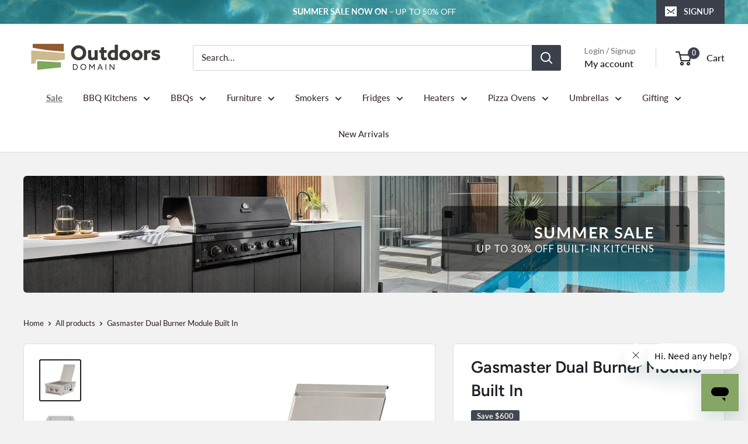

--- FILE ---
content_type: text/html; charset=utf-8
request_url: https://www.outdoorsdomain.com.au/products/gasmaster-dual-burner-module-built-in
body_size: 94051
content:
<!doctype html>

<html class="no-js" lang="en">
  <head>
        <!-- Google Tag Manager meks -->
        <script>(function(w,d,s,l,i){w[l]=w[l]||[];w[l].push({'gtm.start':
        new Date().getTime(),event:'gtm.js'});var f=d.getElementsByTagName(s)[0],
        j=d.createElement(s),dl=l!='dataLayer'?'&l='+l:'';j.async=true;j.src=
        'https://www.googletagmanager.com/gtm.js?id='+i+dl;f.parentNode.insertBefore(j,f);
        })(window,document,'script','dataLayer','GTM-NXLGDQ4');</script>
    
    <!-- Hotjar // outdoorsdomain.com.au — meks -->
    <script>
      (function(h,o,t,j,a,r){
          h.hj=h.hj||function(){(h.hj.q=h.hj.q||[]).push(arguments)};
          h._hjSettings={hjid:3057532,hjsv:6};
          a=o.getElementsByTagName('head')[0];
          r=o.createElement('script');r.async=1;
          r.src=t+h._hjSettings.hjid+j+h._hjSettings.hjsv;
          a.appendChild(r);
      })(window,document,'https://static.hotjar.com/c/hotjar-','.js?sv=');
    </script>
    
    <meta charset="utf-8">
    <meta name="viewport" content="width=device-width, initial-scale=1.0, height=device-height, minimum-scale=1.0, maximum-scale=1.0">
    <meta name="theme-color" content="#1d2228">

    <title>Gasmaster Dual Burner Module Built In</title>
    
<meta name="description" content="The gasmaster Dual Burner Module Built-In stove hob cooktop makes cooking an absolute joy outdoors, how often have you said to yourself &quot;I need another burner.&quot; Well here&#39;s the solution, two extra burners made from premium materials, they can be connected via propane or natural gas. Extended lead time on Propane Burner"><link rel="canonical" href="https://www.outdoorsdomain.com.au/products/gasmaster-dual-burner-module-built-in"><link rel="shortcut icon" href="//www.outdoorsdomain.com.au/cdn/shop/files/Fav-Icon2_96x96.png?v=1627827585" type="image/png"><link rel="preload" as="style" href="//www.outdoorsdomain.com.au/cdn/shop/t/84/assets/theme.css?v=80379071364186974391765877726">
    <link rel="preload" as="script" href="//www.outdoorsdomain.com.au/cdn/shop/t/84/assets/theme.js?v=100826050309035837771765877726">
    <link rel="preconnect" href="https://cdn.shopify.com">
    <link rel="preconnect" href="https://fonts.shopifycdn.com">
    <link rel="dns-prefetch" href="https://productreviews.shopifycdn.com">
    <link rel="dns-prefetch" href="https://ajax.googleapis.com">
    <link rel="dns-prefetch" href="https://maps.googleapis.com">
    <link rel="dns-prefetch" href="https://maps.gstatic.com">
    
    
    <link href="//www.outdoorsdomain.com.au/cdn/shop/t/84/assets/custom-sections.css?v=124066512460694012841768710738" rel="stylesheet" type="text/css" media="all" />
    <link href="//www.outdoorsdomain.com.au/cdn/shop/t/84/assets/custom-bundled-products.css?v=131778285882307798201766758202" rel="stylesheet" type="text/css" media="all" />
    <link href="//www.outdoorsdomain.com.au/cdn/shop/t/84/assets/custom-hero-video.css?v=149359161012528559681767286570" rel="stylesheet" type="text/css" media="all" />
  
    





    <meta property="og:type" content="product">
  <meta property="og:title" content="Gasmaster Dual Burner Module Built In"><meta property="og:image" content="http://www.outdoorsdomain.com.au/cdn/shop/products/Z21026B_Z21026BNG_Dual_Burner_Module_Side1_BuiltIn_LidUp_WEB__19383.1546492027.1000.1000.jpg?v=1671775085">
    <meta property="og:image:secure_url" content="https://www.outdoorsdomain.com.au/cdn/shop/products/Z21026B_Z21026BNG_Dual_Burner_Module_Side1_BuiltIn_LidUp_WEB__19383.1546492027.1000.1000.jpg?v=1671775085">
    <meta property="og:image:width" content="1000">
    <meta property="og:image:height" content="1000"><meta property="product:price:amount" content="549.00">
  <meta property="product:price:currency" content="AUD"><meta property="og:description" content="The gasmaster Dual Burner Module Built-In stove hob cooktop makes cooking an absolute joy outdoors, how often have you said to yourself &quot;I need another burner.&quot; Well here&#39;s the solution, two extra burners made from premium materials, they can be connected via propane or natural gas. Extended lead time on Propane Burner"><meta property="og:url" content="https://www.outdoorsdomain.com.au/products/gasmaster-dual-burner-module-built-in">
<meta property="og:site_name" content="Outdoors Domain"><meta name="twitter:card" content="summary"><meta name="twitter:title" content="Gasmaster Dual Burner Module Built In">
  <meta name="twitter:description" content="The gasmaster Dual Burner Module Built-In stove hob cooktop makes cooking an absolute joy outdoors, how often have you said to yourself &quot;I need another burner.&quot; Well here&#39;s the solution, two extra burners made from premium materials, they can be connected via propane or natural gas.
Extended lead time on Propane Burners. Please allow up to 5-7 business days. 
Features

Built-In twin stove hob cooktop
Electronic Ignition
Powerful 28MJ/h output
2 x brass cap cast burners
Complete with hose &amp;amp; regulator
Approved for natural gas conversion

Specifications

Model: Z21026 
Overall Dimensions (WxDxH): 480 x 580 x 250mm
">
  <meta name="twitter:image" content="https://www.outdoorsdomain.com.au/cdn/shop/products/Z21026B_Z21026BNG_Dual_Burner_Module_Side1_BuiltIn_LidUp_WEB__19383.1546492027.1000.1000_600x600_crop_center.jpg?v=1671775085">
    <link rel="preload" href="//www.outdoorsdomain.com.au/cdn/fonts/figtree/figtree_n6.9d1ea52bb49a0a86cfd1b0383d00f83d3fcc14de.woff2" as="font" type="font/woff2" crossorigin><link rel="preload" href="//www.outdoorsdomain.com.au/cdn/fonts/lato/lato_n5.b2fec044fbe05725e71d90882e5f3b21dae2efbd.woff2" as="font" type="font/woff2" crossorigin><style>
  @font-face {
  font-family: Figtree;
  font-weight: 600;
  font-style: normal;
  font-display: swap;
  src: url("//www.outdoorsdomain.com.au/cdn/fonts/figtree/figtree_n6.9d1ea52bb49a0a86cfd1b0383d00f83d3fcc14de.woff2") format("woff2"),
       url("//www.outdoorsdomain.com.au/cdn/fonts/figtree/figtree_n6.f0fcdea525a0e47b2ae4ab645832a8e8a96d31d3.woff") format("woff");
}

  @font-face {
  font-family: Lato;
  font-weight: 500;
  font-style: normal;
  font-display: swap;
  src: url("//www.outdoorsdomain.com.au/cdn/fonts/lato/lato_n5.b2fec044fbe05725e71d90882e5f3b21dae2efbd.woff2") format("woff2"),
       url("//www.outdoorsdomain.com.au/cdn/fonts/lato/lato_n5.f25a9a5c73ff9372e69074488f99e8ac702b5447.woff") format("woff");
}

@font-face {
  font-family: Lato;
  font-weight: 600;
  font-style: normal;
  font-display: swap;
  src: url("//www.outdoorsdomain.com.au/cdn/fonts/lato/lato_n6.38d0e3b23b74a60f769c51d1df73fac96c580d59.woff2") format("woff2"),
       url("//www.outdoorsdomain.com.au/cdn/fonts/lato/lato_n6.3365366161bdcc36a3f97cfbb23954d8c4bf4079.woff") format("woff");
}

@font-face {
  font-family: Figtree;
  font-weight: 600;
  font-style: italic;
  font-display: swap;
  src: url("//www.outdoorsdomain.com.au/cdn/fonts/figtree/figtree_i6.702baae75738b446cfbed6ac0d60cab7b21e61ba.woff2") format("woff2"),
       url("//www.outdoorsdomain.com.au/cdn/fonts/figtree/figtree_i6.6b8dc40d16c9905d29525156e284509f871ce8f9.woff") format("woff");
}


  @font-face {
  font-family: Lato;
  font-weight: 700;
  font-style: normal;
  font-display: swap;
  src: url("//www.outdoorsdomain.com.au/cdn/fonts/lato/lato_n7.900f219bc7337bc57a7a2151983f0a4a4d9d5dcf.woff2") format("woff2"),
       url("//www.outdoorsdomain.com.au/cdn/fonts/lato/lato_n7.a55c60751adcc35be7c4f8a0313f9698598612ee.woff") format("woff");
}

  @font-face {
  font-family: Lato;
  font-weight: 500;
  font-style: italic;
  font-display: swap;
  src: url("//www.outdoorsdomain.com.au/cdn/fonts/lato/lato_i5.9501f9e8a9e09e142687495e156dec167f6a3ea3.woff2") format("woff2"),
       url("//www.outdoorsdomain.com.au/cdn/fonts/lato/lato_i5.eca6cbf1aa9c70cc6dbfed0353a2f57e5065c864.woff") format("woff");
}

  @font-face {
  font-family: Lato;
  font-weight: 700;
  font-style: italic;
  font-display: swap;
  src: url("//www.outdoorsdomain.com.au/cdn/fonts/lato/lato_i7.16ba75868b37083a879b8dd9f2be44e067dfbf92.woff2") format("woff2"),
       url("//www.outdoorsdomain.com.au/cdn/fonts/lato/lato_i7.4c07c2b3b7e64ab516aa2f2081d2bb0366b9dce8.woff") format("woff");
}


  :root {
    --default-text-font-size : 15px;
    --base-text-font-size    : 15px;
    --heading-font-family    : Figtree, sans-serif;
    --heading-font-weight    : 600;
    --heading-font-style     : normal;
    --text-font-family       : Lato, sans-serif;
    --text-font-weight       : 500;
    --text-font-style        : normal;
    --text-font-bolder-weight: 600;
    --text-link-decoration   : underline;

    --text-color               : #3a2a2f;
    --text-color-rgb           : 58, 42, 47;
    --heading-color            : #1d2228;
    --border-color             : #dfdfdf;
    --border-color-rgb         : 223, 223, 223;
    --form-border-color        : #d2d2d2;
    --accent-color             : #1d2228;
    --accent-color-rgb         : 29, 34, 40;
    --link-color               : #cb1836;
    --link-color-hover         : #871024;
    --background               : #f2f2f2;
    --secondary-background     : #ffffff;
    --secondary-background-rgb : 255, 255, 255;
    --accent-background        : rgba(29, 34, 40, 0.08);

    --input-background: #ffffff;

    --error-color       : #f71b1b;
    --error-background  : rgba(247, 27, 27, 0.07);
    --success-color     : #48b448;
    --success-background: rgba(72, 180, 72, 0.11);

    --theme_accent_light             : #3c404b;
    --theme_accent_dark              : #2b2e35;
    --primary-button-background      : #3c404b;
    --primary-button-background-rgb  : 60, 64, 75;
    --primary-button-text-color      : #ffffff;
    --secondary-button-background    : #cb1836;
    --secondary-button-background-rgb: 203, 24, 54;
    --secondary-button-text-color    : #ffffff;

    --header-background      : #ffffff;
    --header-text-color      : #212121;
    --header-light-text-color: #6e6e6e;
    --header-border-color    : rgba(110, 110, 110, 0.3);
    --header-accent-color    : #3c404b;

    --footer-background-color:    #788995;
    --footer-heading-text-color:  #ffffff;
    --footer-body-text-color:     #ffffff;
    --footer-body-text-color-rgb: 255, 255, 255;
    --footer-accent-color:        #cb1836;
    --footer-accent-color-rgb:    203, 24, 54;
    --footer-border:              none;
    
    --flickity-arrow-color: #acacac;--product-on-sale-accent           : #424850;
    --product-on-sale-accent-rgb       : 66, 72, 80;
    --product-on-sale-color            : #ffffff;
    --product-in-stock-color           : #75b675;
    --product-low-stock-color          : #cba818;
    --product-sold-out-color           : #939394;
    --product-custom-label-1-background: #1387b9;
    --product-custom-label-1-color     : #ffffff;
    --product-custom-label-2-background: #f2e8a4;
    --product-custom-label-2-color     : #000000;
    --product-review-star-color        : #ffb647;

    --mobile-container-gutter : 20px;
    --desktop-container-gutter: 40px;

    /* Shopify related variables */
    --payment-terms-background-color: #f2f2f2;
  }
</style>

<script>
  // IE11 does not have support for CSS variables, so we have to polyfill them
  if (!(((window || {}).CSS || {}).supports && window.CSS.supports('(--a: 0)'))) {
    const script = document.createElement('script');
    script.type = 'text/javascript';
    script.src = 'https://cdn.jsdelivr.net/npm/css-vars-ponyfill@2';
    script.onload = function() {
      cssVars({});
    };

    document.getElementsByTagName('head')[0].appendChild(script);
  }
</script>


    <script>window.performance && window.performance.mark && window.performance.mark('shopify.content_for_header.start');</script><meta name="google-site-verification" content="mgkbItPjzzo7WOZY9MlXNuutZMUZhmr0ZIBWYTVLyWo">
<meta name="google-site-verification" content="t2-w8nKJ2-L573HdrQ6L_nURkQJ1HRCg5VhGil1rMFc">
<meta name="facebook-domain-verification" content="u5x1jsupisftba97s3y1guzda1c06l">
<meta id="shopify-digital-wallet" name="shopify-digital-wallet" content="/53678276766/digital_wallets/dialog">
<meta name="shopify-checkout-api-token" content="8f96a679759cb0ff73616787e9d66978">
<meta id="in-context-paypal-metadata" data-shop-id="53678276766" data-venmo-supported="false" data-environment="production" data-locale="en_US" data-paypal-v4="true" data-currency="AUD">
<link rel="alternate" type="application/json+oembed" href="https://www.outdoorsdomain.com.au/products/gasmaster-dual-burner-module-built-in.oembed">
<script async="async" src="/checkouts/internal/preloads.js?locale=en-AU"></script>
<link rel="preconnect" href="https://shop.app" crossorigin="anonymous">
<script async="async" src="https://shop.app/checkouts/internal/preloads.js?locale=en-AU&shop_id=53678276766" crossorigin="anonymous"></script>
<script id="apple-pay-shop-capabilities" type="application/json">{"shopId":53678276766,"countryCode":"AU","currencyCode":"AUD","merchantCapabilities":["supports3DS"],"merchantId":"gid:\/\/shopify\/Shop\/53678276766","merchantName":"Outdoors Domain","requiredBillingContactFields":["postalAddress","email","phone"],"requiredShippingContactFields":["postalAddress","email","phone"],"shippingType":"shipping","supportedNetworks":["visa","masterCard","amex","jcb"],"total":{"type":"pending","label":"Outdoors Domain","amount":"1.00"},"shopifyPaymentsEnabled":true,"supportsSubscriptions":true}</script>
<script id="shopify-features" type="application/json">{"accessToken":"8f96a679759cb0ff73616787e9d66978","betas":["rich-media-storefront-analytics"],"domain":"www.outdoorsdomain.com.au","predictiveSearch":true,"shopId":53678276766,"locale":"en"}</script>
<script>var Shopify = Shopify || {};
Shopify.shop = "outdoorsdomain.myshopify.com";
Shopify.locale = "en";
Shopify.currency = {"active":"AUD","rate":"1.0"};
Shopify.country = "AU";
Shopify.theme = {"name":"2512 – Summer Sale","id":183700816235,"schema_name":"Outdoors Domain","schema_version":"5.1","theme_store_id":871,"role":"main"};
Shopify.theme.handle = "null";
Shopify.theme.style = {"id":null,"handle":null};
Shopify.cdnHost = "www.outdoorsdomain.com.au/cdn";
Shopify.routes = Shopify.routes || {};
Shopify.routes.root = "/";</script>
<script type="module">!function(o){(o.Shopify=o.Shopify||{}).modules=!0}(window);</script>
<script>!function(o){function n(){var o=[];function n(){o.push(Array.prototype.slice.apply(arguments))}return n.q=o,n}var t=o.Shopify=o.Shopify||{};t.loadFeatures=n(),t.autoloadFeatures=n()}(window);</script>
<script>
  window.ShopifyPay = window.ShopifyPay || {};
  window.ShopifyPay.apiHost = "shop.app\/pay";
  window.ShopifyPay.redirectState = null;
</script>
<script id="shop-js-analytics" type="application/json">{"pageType":"product"}</script>
<script defer="defer" async type="module" src="//www.outdoorsdomain.com.au/cdn/shopifycloud/shop-js/modules/v2/client.init-shop-cart-sync_BT-GjEfc.en.esm.js"></script>
<script defer="defer" async type="module" src="//www.outdoorsdomain.com.au/cdn/shopifycloud/shop-js/modules/v2/chunk.common_D58fp_Oc.esm.js"></script>
<script defer="defer" async type="module" src="//www.outdoorsdomain.com.au/cdn/shopifycloud/shop-js/modules/v2/chunk.modal_xMitdFEc.esm.js"></script>
<script type="module">
  await import("//www.outdoorsdomain.com.au/cdn/shopifycloud/shop-js/modules/v2/client.init-shop-cart-sync_BT-GjEfc.en.esm.js");
await import("//www.outdoorsdomain.com.au/cdn/shopifycloud/shop-js/modules/v2/chunk.common_D58fp_Oc.esm.js");
await import("//www.outdoorsdomain.com.au/cdn/shopifycloud/shop-js/modules/v2/chunk.modal_xMitdFEc.esm.js");

  window.Shopify.SignInWithShop?.initShopCartSync?.({"fedCMEnabled":true,"windoidEnabled":true});

</script>
<script>
  window.Shopify = window.Shopify || {};
  if (!window.Shopify.featureAssets) window.Shopify.featureAssets = {};
  window.Shopify.featureAssets['shop-js'] = {"shop-cart-sync":["modules/v2/client.shop-cart-sync_DZOKe7Ll.en.esm.js","modules/v2/chunk.common_D58fp_Oc.esm.js","modules/v2/chunk.modal_xMitdFEc.esm.js"],"init-fed-cm":["modules/v2/client.init-fed-cm_B6oLuCjv.en.esm.js","modules/v2/chunk.common_D58fp_Oc.esm.js","modules/v2/chunk.modal_xMitdFEc.esm.js"],"shop-cash-offers":["modules/v2/client.shop-cash-offers_D2sdYoxE.en.esm.js","modules/v2/chunk.common_D58fp_Oc.esm.js","modules/v2/chunk.modal_xMitdFEc.esm.js"],"shop-login-button":["modules/v2/client.shop-login-button_QeVjl5Y3.en.esm.js","modules/v2/chunk.common_D58fp_Oc.esm.js","modules/v2/chunk.modal_xMitdFEc.esm.js"],"pay-button":["modules/v2/client.pay-button_DXTOsIq6.en.esm.js","modules/v2/chunk.common_D58fp_Oc.esm.js","modules/v2/chunk.modal_xMitdFEc.esm.js"],"shop-button":["modules/v2/client.shop-button_DQZHx9pm.en.esm.js","modules/v2/chunk.common_D58fp_Oc.esm.js","modules/v2/chunk.modal_xMitdFEc.esm.js"],"avatar":["modules/v2/client.avatar_BTnouDA3.en.esm.js"],"init-windoid":["modules/v2/client.init-windoid_CR1B-cfM.en.esm.js","modules/v2/chunk.common_D58fp_Oc.esm.js","modules/v2/chunk.modal_xMitdFEc.esm.js"],"init-shop-for-new-customer-accounts":["modules/v2/client.init-shop-for-new-customer-accounts_C_vY_xzh.en.esm.js","modules/v2/client.shop-login-button_QeVjl5Y3.en.esm.js","modules/v2/chunk.common_D58fp_Oc.esm.js","modules/v2/chunk.modal_xMitdFEc.esm.js"],"init-shop-email-lookup-coordinator":["modules/v2/client.init-shop-email-lookup-coordinator_BI7n9ZSv.en.esm.js","modules/v2/chunk.common_D58fp_Oc.esm.js","modules/v2/chunk.modal_xMitdFEc.esm.js"],"init-shop-cart-sync":["modules/v2/client.init-shop-cart-sync_BT-GjEfc.en.esm.js","modules/v2/chunk.common_D58fp_Oc.esm.js","modules/v2/chunk.modal_xMitdFEc.esm.js"],"shop-toast-manager":["modules/v2/client.shop-toast-manager_DiYdP3xc.en.esm.js","modules/v2/chunk.common_D58fp_Oc.esm.js","modules/v2/chunk.modal_xMitdFEc.esm.js"],"init-customer-accounts":["modules/v2/client.init-customer-accounts_D9ZNqS-Q.en.esm.js","modules/v2/client.shop-login-button_QeVjl5Y3.en.esm.js","modules/v2/chunk.common_D58fp_Oc.esm.js","modules/v2/chunk.modal_xMitdFEc.esm.js"],"init-customer-accounts-sign-up":["modules/v2/client.init-customer-accounts-sign-up_iGw4briv.en.esm.js","modules/v2/client.shop-login-button_QeVjl5Y3.en.esm.js","modules/v2/chunk.common_D58fp_Oc.esm.js","modules/v2/chunk.modal_xMitdFEc.esm.js"],"shop-follow-button":["modules/v2/client.shop-follow-button_CqMgW2wH.en.esm.js","modules/v2/chunk.common_D58fp_Oc.esm.js","modules/v2/chunk.modal_xMitdFEc.esm.js"],"checkout-modal":["modules/v2/client.checkout-modal_xHeaAweL.en.esm.js","modules/v2/chunk.common_D58fp_Oc.esm.js","modules/v2/chunk.modal_xMitdFEc.esm.js"],"shop-login":["modules/v2/client.shop-login_D91U-Q7h.en.esm.js","modules/v2/chunk.common_D58fp_Oc.esm.js","modules/v2/chunk.modal_xMitdFEc.esm.js"],"lead-capture":["modules/v2/client.lead-capture_BJmE1dJe.en.esm.js","modules/v2/chunk.common_D58fp_Oc.esm.js","modules/v2/chunk.modal_xMitdFEc.esm.js"],"payment-terms":["modules/v2/client.payment-terms_Ci9AEqFq.en.esm.js","modules/v2/chunk.common_D58fp_Oc.esm.js","modules/v2/chunk.modal_xMitdFEc.esm.js"]};
</script>
<script>(function() {
  var isLoaded = false;
  function asyncLoad() {
    if (isLoaded) return;
    isLoaded = true;
    var urls = ["https:\/\/ecommplugins-scripts.trustpilot.com\/v2.1\/js\/header.min.js?settings=eyJrZXkiOiJISEt5Nk5hVjVTazVScjJMIiwicyI6Im5vbmUifQ==\u0026v=2.5\u0026shop=outdoorsdomain.myshopify.com","https:\/\/ecommplugins-trustboxsettings.trustpilot.com\/outdoorsdomain.myshopify.com.js?settings=1628382453422\u0026shop=outdoorsdomain.myshopify.com","https:\/\/cdn.grw.reputon.com\/assets\/widget.js?shop=outdoorsdomain.myshopify.com","https:\/\/cdn-app.cart-bot.net\/public\/js\/append.js?shop=outdoorsdomain.myshopify.com"];
    for (var i = 0; i < urls.length; i++) {
      var s = document.createElement('script');
      s.type = 'text/javascript';
      s.async = true;
      s.src = urls[i];
      var x = document.getElementsByTagName('script')[0];
      x.parentNode.insertBefore(s, x);
    }
  };
  if(window.attachEvent) {
    window.attachEvent('onload', asyncLoad);
  } else {
    window.addEventListener('load', asyncLoad, false);
  }
})();</script>
<script id="__st">var __st={"a":53678276766,"offset":39600,"reqid":"256e7c63-de2d-4868-9803-7201321248db-1769202310","pageurl":"www.outdoorsdomain.com.au\/products\/gasmaster-dual-burner-module-built-in","u":"b767cf14207b","p":"product","rtyp":"product","rid":6664109588638};</script>
<script>window.ShopifyPaypalV4VisibilityTracking = true;</script>
<script id="captcha-bootstrap">!function(){'use strict';const t='contact',e='account',n='new_comment',o=[[t,t],['blogs',n],['comments',n],[t,'customer']],c=[[e,'customer_login'],[e,'guest_login'],[e,'recover_customer_password'],[e,'create_customer']],r=t=>t.map((([t,e])=>`form[action*='/${t}']:not([data-nocaptcha='true']) input[name='form_type'][value='${e}']`)).join(','),a=t=>()=>t?[...document.querySelectorAll(t)].map((t=>t.form)):[];function s(){const t=[...o],e=r(t);return a(e)}const i='password',u='form_key',d=['recaptcha-v3-token','g-recaptcha-response','h-captcha-response',i],f=()=>{try{return window.sessionStorage}catch{return}},m='__shopify_v',_=t=>t.elements[u];function p(t,e,n=!1){try{const o=window.sessionStorage,c=JSON.parse(o.getItem(e)),{data:r}=function(t){const{data:e,action:n}=t;return t[m]||n?{data:e,action:n}:{data:t,action:n}}(c);for(const[e,n]of Object.entries(r))t.elements[e]&&(t.elements[e].value=n);n&&o.removeItem(e)}catch(o){console.error('form repopulation failed',{error:o})}}const l='form_type',E='cptcha';function T(t){t.dataset[E]=!0}const w=window,h=w.document,L='Shopify',v='ce_forms',y='captcha';let A=!1;((t,e)=>{const n=(g='f06e6c50-85a8-45c8-87d0-21a2b65856fe',I='https://cdn.shopify.com/shopifycloud/storefront-forms-hcaptcha/ce_storefront_forms_captcha_hcaptcha.v1.5.2.iife.js',D={infoText:'Protected by hCaptcha',privacyText:'Privacy',termsText:'Terms'},(t,e,n)=>{const o=w[L][v],c=o.bindForm;if(c)return c(t,g,e,D).then(n);var r;o.q.push([[t,g,e,D],n]),r=I,A||(h.body.append(Object.assign(h.createElement('script'),{id:'captcha-provider',async:!0,src:r})),A=!0)});var g,I,D;w[L]=w[L]||{},w[L][v]=w[L][v]||{},w[L][v].q=[],w[L][y]=w[L][y]||{},w[L][y].protect=function(t,e){n(t,void 0,e),T(t)},Object.freeze(w[L][y]),function(t,e,n,w,h,L){const[v,y,A,g]=function(t,e,n){const i=e?o:[],u=t?c:[],d=[...i,...u],f=r(d),m=r(i),_=r(d.filter((([t,e])=>n.includes(e))));return[a(f),a(m),a(_),s()]}(w,h,L),I=t=>{const e=t.target;return e instanceof HTMLFormElement?e:e&&e.form},D=t=>v().includes(t);t.addEventListener('submit',(t=>{const e=I(t);if(!e)return;const n=D(e)&&!e.dataset.hcaptchaBound&&!e.dataset.recaptchaBound,o=_(e),c=g().includes(e)&&(!o||!o.value);(n||c)&&t.preventDefault(),c&&!n&&(function(t){try{if(!f())return;!function(t){const e=f();if(!e)return;const n=_(t);if(!n)return;const o=n.value;o&&e.removeItem(o)}(t);const e=Array.from(Array(32),(()=>Math.random().toString(36)[2])).join('');!function(t,e){_(t)||t.append(Object.assign(document.createElement('input'),{type:'hidden',name:u})),t.elements[u].value=e}(t,e),function(t,e){const n=f();if(!n)return;const o=[...t.querySelectorAll(`input[type='${i}']`)].map((({name:t})=>t)),c=[...d,...o],r={};for(const[a,s]of new FormData(t).entries())c.includes(a)||(r[a]=s);n.setItem(e,JSON.stringify({[m]:1,action:t.action,data:r}))}(t,e)}catch(e){console.error('failed to persist form',e)}}(e),e.submit())}));const S=(t,e)=>{t&&!t.dataset[E]&&(n(t,e.some((e=>e===t))),T(t))};for(const o of['focusin','change'])t.addEventListener(o,(t=>{const e=I(t);D(e)&&S(e,y())}));const B=e.get('form_key'),M=e.get(l),P=B&&M;t.addEventListener('DOMContentLoaded',(()=>{const t=y();if(P)for(const e of t)e.elements[l].value===M&&p(e,B);[...new Set([...A(),...v().filter((t=>'true'===t.dataset.shopifyCaptcha))])].forEach((e=>S(e,t)))}))}(h,new URLSearchParams(w.location.search),n,t,e,['guest_login'])})(!0,!0)}();</script>
<script integrity="sha256-4kQ18oKyAcykRKYeNunJcIwy7WH5gtpwJnB7kiuLZ1E=" data-source-attribution="shopify.loadfeatures" defer="defer" src="//www.outdoorsdomain.com.au/cdn/shopifycloud/storefront/assets/storefront/load_feature-a0a9edcb.js" crossorigin="anonymous"></script>
<script crossorigin="anonymous" defer="defer" src="//www.outdoorsdomain.com.au/cdn/shopifycloud/storefront/assets/shopify_pay/storefront-65b4c6d7.js?v=20250812"></script>
<script data-source-attribution="shopify.dynamic_checkout.dynamic.init">var Shopify=Shopify||{};Shopify.PaymentButton=Shopify.PaymentButton||{isStorefrontPortableWallets:!0,init:function(){window.Shopify.PaymentButton.init=function(){};var t=document.createElement("script");t.src="https://www.outdoorsdomain.com.au/cdn/shopifycloud/portable-wallets/latest/portable-wallets.en.js",t.type="module",document.head.appendChild(t)}};
</script>
<script data-source-attribution="shopify.dynamic_checkout.buyer_consent">
  function portableWalletsHideBuyerConsent(e){var t=document.getElementById("shopify-buyer-consent"),n=document.getElementById("shopify-subscription-policy-button");t&&n&&(t.classList.add("hidden"),t.setAttribute("aria-hidden","true"),n.removeEventListener("click",e))}function portableWalletsShowBuyerConsent(e){var t=document.getElementById("shopify-buyer-consent"),n=document.getElementById("shopify-subscription-policy-button");t&&n&&(t.classList.remove("hidden"),t.removeAttribute("aria-hidden"),n.addEventListener("click",e))}window.Shopify?.PaymentButton&&(window.Shopify.PaymentButton.hideBuyerConsent=portableWalletsHideBuyerConsent,window.Shopify.PaymentButton.showBuyerConsent=portableWalletsShowBuyerConsent);
</script>
<script>
  function portableWalletsCleanup(e){e&&e.src&&console.error("Failed to load portable wallets script "+e.src);var t=document.querySelectorAll("shopify-accelerated-checkout .shopify-payment-button__skeleton, shopify-accelerated-checkout-cart .wallet-cart-button__skeleton"),e=document.getElementById("shopify-buyer-consent");for(let e=0;e<t.length;e++)t[e].remove();e&&e.remove()}function portableWalletsNotLoadedAsModule(e){e instanceof ErrorEvent&&"string"==typeof e.message&&e.message.includes("import.meta")&&"string"==typeof e.filename&&e.filename.includes("portable-wallets")&&(window.removeEventListener("error",portableWalletsNotLoadedAsModule),window.Shopify.PaymentButton.failedToLoad=e,"loading"===document.readyState?document.addEventListener("DOMContentLoaded",window.Shopify.PaymentButton.init):window.Shopify.PaymentButton.init())}window.addEventListener("error",portableWalletsNotLoadedAsModule);
</script>

<script type="module" src="https://www.outdoorsdomain.com.au/cdn/shopifycloud/portable-wallets/latest/portable-wallets.en.js" onError="portableWalletsCleanup(this)" crossorigin="anonymous"></script>
<script nomodule>
  document.addEventListener("DOMContentLoaded", portableWalletsCleanup);
</script>

<link id="shopify-accelerated-checkout-styles" rel="stylesheet" media="screen" href="https://www.outdoorsdomain.com.au/cdn/shopifycloud/portable-wallets/latest/accelerated-checkout-backwards-compat.css" crossorigin="anonymous">
<style id="shopify-accelerated-checkout-cart">
        #shopify-buyer-consent {
  margin-top: 1em;
  display: inline-block;
  width: 100%;
}

#shopify-buyer-consent.hidden {
  display: none;
}

#shopify-subscription-policy-button {
  background: none;
  border: none;
  padding: 0;
  text-decoration: underline;
  font-size: inherit;
  cursor: pointer;
}

#shopify-subscription-policy-button::before {
  box-shadow: none;
}

      </style>

<script>window.performance && window.performance.mark && window.performance.mark('shopify.content_for_header.end');</script>

    <link rel="stylesheet" href="//www.outdoorsdomain.com.au/cdn/shop/t/84/assets/theme.css?v=80379071364186974391765877726">
    

    
  <script type="application/ld+json">
  {
    "@context": "https://schema.org",
    "@type": "Product",
    "productID": 6664109588638,
    "offers": [{
          "@type": "Offer",
          "name": "Natural Gas",
          "availability":"https://schema.org/InStock",
          "price": 549.0,
          "priceCurrency": "AUD",
          "priceValidUntil": "2026-02-03","sku": "Z21026BNG",
            "gtin13": "9314388074494",
          "url": "/products/gasmaster-dual-burner-module-built-in?variant=39699918225566"
        }
],"aggregateRating": {
        "@type": "AggregateRating",
        "ratingValue": "5.0",
        "reviewCount": "1",
        "worstRating": "1.0",
        "bestRating": "5.0"
      },"brand": {
      "@type": "Brand",
      "name": "Gasmaster"
    },
    "name": "Gasmaster Dual Burner Module Built In",
    "description": "The gasmaster Dual Burner Module Built-In stove hob cooktop makes cooking an absolute joy outdoors, how often have you said to yourself \"I need another burner.\" Well here's the solution, two extra burners made from premium materials, they can be connected via propane or natural gas.\nExtended lead time on Propane Burners. Please allow up to 5-7 business days. \nFeatures\n\nBuilt-In twin stove hob cooktop\nElectronic Ignition\nPowerful 28MJ\/h output\n2 x brass cap cast burners\nComplete with hose \u0026amp; regulator\nApproved for natural gas conversion\n\nSpecifications\n\nModel: Z21026 \nOverall Dimensions (WxDxH): 480 x 580 x 250mm\n",
    "category": "Side Burner",
    "url": "/products/gasmaster-dual-burner-module-built-in",
    "sku": "Z21026BNG",
    "image": {
      "@type": "ImageObject",
      "url": "https://www.outdoorsdomain.com.au/cdn/shop/products/Z21026B_Z21026BNG_Dual_Burner_Module_Side1_BuiltIn_LidUp_WEB__19383.1546492027.1000.1000.jpg?v=1671775085&width=1024",
      "image": "https://www.outdoorsdomain.com.au/cdn/shop/products/Z21026B_Z21026BNG_Dual_Burner_Module_Side1_BuiltIn_LidUp_WEB__19383.1546492027.1000.1000.jpg?v=1671775085&width=1024",
      "name": "",
      "width": "1024",
      "height": "1024"
    }
  }
  </script>



  <script type="application/ld+json">
  {
    "@context": "https://schema.org",
    "@type": "BreadcrumbList",
  "itemListElement": [{
      "@type": "ListItem",
      "position": 1,
      "name": "Home",
      "item": "https://www.outdoorsdomain.com.au"
    },{
          "@type": "ListItem",
          "position": 2,
          "name": "Gasmaster Dual Burner Module Built In",
          "item": "https://www.outdoorsdomain.com.au/products/gasmaster-dual-burner-module-built-in"
        }]
  }
  </script>



    <script>
      // This allows to expose several variables to the global scope, to be used in scripts
      window.theme = {
        pageType: "product",
        cartCount: 0,
        moneyFormat: "${{amount}}",
        moneyWithCurrencyFormat: "${{ amount_no_decimals }} AUD",
        currencyCodeEnabled: null,
        showDiscount: true,
        discountMode: "saving",
        cartType: "drawer"
      };

      window.routes = {
        rootUrl: "\/",
        rootUrlWithoutSlash: '',
        cartUrl: "\/cart",
        cartAddUrl: "\/cart\/add",
        cartChangeUrl: "\/cart\/change",
        searchUrl: "\/search",
        productRecommendationsUrl: "\/recommendations\/products"
      };

      window.languages = {
        productRegularPrice: "Regular price",
        productSalePrice: "Sale price",
        collectionOnSaleLabel: "Save {{savings}}",
        productFormUnavailable: "Unavailable",
        productFormAddToCart: "Add to cart",
        productFormPreOrder: "Preorder",
        productFormSoldOut: "Sold out",
        productAdded: "Product has been added to your cart",
        productAddedShort: "Added!",
        shippingEstimatorNoResults: "Please contact our team at info@outdoorsdomain.com.au  or call 1300 794 839 for assistance; some items may require a delivery quote, be unavailable for delivery, or offered in-store pickup only.",
        shippingEstimatorOneResult: "There is one delivery\/pickup option for your location",
        shippingEstimatorMultipleResults: "There are {{count}} delivery\/pickup options for your location",
        shippingEstimatorErrors: "There are some errors:"
      };

      document.documentElement.className = document.documentElement.className.replace('no-js', 'js');
    </script><script src="//www.outdoorsdomain.com.au/cdn/shop/t/84/assets/theme.js?v=100826050309035837771765877726" defer></script>
    <script src="//www.outdoorsdomain.com.au/cdn/shop/t/84/assets/custom.js?v=102476495355921946141765877725" defer></script><script>
        (function () {
          window.onpageshow = function() {
            // We force re-freshing the cart content onpageshow, as most browsers will serve a cache copy when hitting the
            // back button, which cause staled data
            document.documentElement.dispatchEvent(new CustomEvent('cart:refresh', {
              bubbles: true,
              detail: {scrollToTop: false}
            }));
          };
        })();
      </script><script type="text/javascript">
    (function(c,l,a,r,i,t,y){
        c[a]=c[a]||function(){(c[a].q=c[a].q||[]).push(arguments)};
        t=l.createElement(r);t.async=1;t.src="https://www.clarity.ms/tag/"+i;
        y=l.getElementsByTagName(r)[0];y.parentNode.insertBefore(t,y);
    })(window, document, "clarity", "script", "njxq6xxldo");
      </script>      

      <script type="application/ld+json">
        {
          "@context": "https://schema.org",
          "@type": "Organization",
          "name": "Outdoors Domain",
          "url": "https://www.outdoorsdomain.com.au/",
          "logo": "https://www.outdoorsdomain.com.au/cdn/shop/files/Outdoors-Domain-header-Logo_5d71140a-dcb9-44ea-bcf1-781a2189a1d8_250x@2x.png",
          "sameAs": [
            "https://www.facebook.com/OutdoorsDomain/",
            "https://www.instagram.com/OutdoorsDomain/",
            "https://www.outdoorsdomain.com.au/"
          ]
        }
   </script>
  
  <!-- BEGIN app block: shopify://apps/klaviyo-email-marketing-sms/blocks/klaviyo-onsite-embed/2632fe16-c075-4321-a88b-50b567f42507 -->












  <script async src="https://static.klaviyo.com/onsite/js/Vb7g28/klaviyo.js?company_id=Vb7g28"></script>
  <script>!function(){if(!window.klaviyo){window._klOnsite=window._klOnsite||[];try{window.klaviyo=new Proxy({},{get:function(n,i){return"push"===i?function(){var n;(n=window._klOnsite).push.apply(n,arguments)}:function(){for(var n=arguments.length,o=new Array(n),w=0;w<n;w++)o[w]=arguments[w];var t="function"==typeof o[o.length-1]?o.pop():void 0,e=new Promise((function(n){window._klOnsite.push([i].concat(o,[function(i){t&&t(i),n(i)}]))}));return e}}})}catch(n){window.klaviyo=window.klaviyo||[],window.klaviyo.push=function(){var n;(n=window._klOnsite).push.apply(n,arguments)}}}}();</script>

  
    <script id="viewed_product">
      if (item == null) {
        var _learnq = _learnq || [];

        var MetafieldReviews = null
        var MetafieldYotpoRating = null
        var MetafieldYotpoCount = null
        var MetafieldLooxRating = null
        var MetafieldLooxCount = null
        var okendoProduct = null
        var okendoProductReviewCount = null
        var okendoProductReviewAverageValue = null
        try {
          // The following fields are used for Customer Hub recently viewed in order to add reviews.
          // This information is not part of __kla_viewed. Instead, it is part of __kla_viewed_reviewed_items
          MetafieldReviews = {"rating":{"scale_min":"1.0","scale_max":"5.0","value":"5.0"},"rating_count":1};
          MetafieldYotpoRating = null
          MetafieldYotpoCount = null
          MetafieldLooxRating = null
          MetafieldLooxCount = null

          okendoProduct = null
          // If the okendo metafield is not legacy, it will error, which then requires the new json formatted data
          if (okendoProduct && 'error' in okendoProduct) {
            okendoProduct = null
          }
          okendoProductReviewCount = okendoProduct ? okendoProduct.reviewCount : null
          okendoProductReviewAverageValue = okendoProduct ? okendoProduct.reviewAverageValue : null
        } catch (error) {
          console.error('Error in Klaviyo onsite reviews tracking:', error);
        }

        var item = {
          Name: "Gasmaster Dual Burner Module Built In",
          ProductID: 6664109588638,
          Categories: ["BBQ Side Burners","Black Friday Favourites","Boost All","Built-In BBQs","Christmas Gifting","Drop-In BBQs","Gasmaster","Gifts Under $1000","Outdoor Kitchen Built-In \u0026 Drop-In BBQs","Summer Sale"],
          ImageURL: "https://www.outdoorsdomain.com.au/cdn/shop/products/Z21026B_Z21026BNG_Dual_Burner_Module_Side1_BuiltIn_LidUp_WEB__19383.1546492027.1000.1000_grande.jpg?v=1671775085",
          URL: "https://www.outdoorsdomain.com.au/products/gasmaster-dual-burner-module-built-in",
          Brand: "Gasmaster",
          Price: "$549.00",
          Value: "549.00",
          CompareAtPrice: "$1,149.00"
        };
        _learnq.push(['track', 'Viewed Product', item]);
        _learnq.push(['trackViewedItem', {
          Title: item.Name,
          ItemId: item.ProductID,
          Categories: item.Categories,
          ImageUrl: item.ImageURL,
          Url: item.URL,
          Metadata: {
            Brand: item.Brand,
            Price: item.Price,
            Value: item.Value,
            CompareAtPrice: item.CompareAtPrice
          },
          metafields:{
            reviews: MetafieldReviews,
            yotpo:{
              rating: MetafieldYotpoRating,
              count: MetafieldYotpoCount,
            },
            loox:{
              rating: MetafieldLooxRating,
              count: MetafieldLooxCount,
            },
            okendo: {
              rating: okendoProductReviewAverageValue,
              count: okendoProductReviewCount,
            }
          }
        }]);
      }
    </script>
  




  <script>
    window.klaviyoReviewsProductDesignMode = false
  </script>







<!-- END app block --><!-- BEGIN app block: shopify://apps/judge-me-reviews/blocks/judgeme_core/61ccd3b1-a9f2-4160-9fe9-4fec8413e5d8 --><!-- Start of Judge.me Core -->






<link rel="dns-prefetch" href="https://cdnwidget.judge.me">
<link rel="dns-prefetch" href="https://cdn.judge.me">
<link rel="dns-prefetch" href="https://cdn1.judge.me">
<link rel="dns-prefetch" href="https://api.judge.me">

<script data-cfasync='false' class='jdgm-settings-script'>window.jdgmSettings={"pagination":5,"disable_web_reviews":false,"badge_no_review_text":"No reviews","badge_n_reviews_text":"{{ n }} review/reviews","hide_badge_preview_if_no_reviews":true,"badge_hide_text":false,"enforce_center_preview_badge":false,"widget_title":"Customer Reviews","widget_open_form_text":"Write a review","widget_close_form_text":"Cancel review","widget_refresh_page_text":"Refresh page","widget_summary_text":"Based on {{ number_of_reviews }} review/reviews","widget_no_review_text":"Be the first to write a review","widget_name_field_text":"Display name","widget_verified_name_field_text":"Verified Name (public)","widget_name_placeholder_text":"Display name","widget_required_field_error_text":"This field is required.","widget_email_field_text":"Email address","widget_verified_email_field_text":"Verified Email (private, can not be edited)","widget_email_placeholder_text":"Your email address","widget_email_field_error_text":"Please enter a valid email address.","widget_rating_field_text":"Rating","widget_review_title_field_text":"Review Title","widget_review_title_placeholder_text":"Give your review a title","widget_review_body_field_text":"Review content","widget_review_body_placeholder_text":"Start writing here...","widget_pictures_field_text":"Picture/Video (optional)","widget_submit_review_text":"Submit Review","widget_submit_verified_review_text":"Submit Verified Review","widget_submit_success_msg_with_auto_publish":"Thank you! Please refresh the page in a few moments to see your review. You can remove or edit your review by logging into \u003ca href='https://judge.me/login' target='_blank' rel='nofollow noopener'\u003eJudge.me\u003c/a\u003e","widget_submit_success_msg_no_auto_publish":"Thank you! Your review will be published as soon as it is approved by the shop admin. You can remove or edit your review by logging into \u003ca href='https://judge.me/login' target='_blank' rel='nofollow noopener'\u003eJudge.me\u003c/a\u003e","widget_show_default_reviews_out_of_total_text":"Showing {{ n_reviews_shown }} out of {{ n_reviews }} reviews.","widget_show_all_link_text":"Show all","widget_show_less_link_text":"Show less","widget_author_said_text":"{{ reviewer_name }} said:","widget_days_text":"{{ n }} days ago","widget_weeks_text":"{{ n }} week/weeks ago","widget_months_text":"{{ n }} month/months ago","widget_years_text":"{{ n }} year/years ago","widget_yesterday_text":"Yesterday","widget_today_text":"Today","widget_replied_text":"\u003e\u003e {{ shop_name }} replied:","widget_read_more_text":"Read more","widget_reviewer_name_as_initial":"last_initial","widget_rating_filter_color":"#000000","widget_rating_filter_see_all_text":"See all reviews","widget_sorting_most_recent_text":"Most Recent","widget_sorting_highest_rating_text":"Highest Rating","widget_sorting_lowest_rating_text":"Lowest Rating","widget_sorting_with_pictures_text":"Only Pictures","widget_sorting_most_helpful_text":"Most Helpful","widget_open_question_form_text":"Ask a question","widget_reviews_subtab_text":"Reviews","widget_questions_subtab_text":"Questions","widget_question_label_text":"Question","widget_answer_label_text":"Answer","widget_question_placeholder_text":"Write your question here","widget_submit_question_text":"Submit Question","widget_question_submit_success_text":"Thank you for your question! We will notify you once it gets answered.","verified_badge_text":"Verified","verified_badge_bg_color":"","verified_badge_text_color":"#868686","verified_badge_placement":"left-of-reviewer-name","widget_review_max_height":3,"widget_hide_border":true,"widget_social_share":false,"widget_thumb":true,"widget_review_location_show":false,"widget_location_format":"","all_reviews_include_out_of_store_products":true,"all_reviews_out_of_store_text":"(out of store)","all_reviews_pagination":100,"all_reviews_product_name_prefix_text":"about","enable_review_pictures":true,"enable_question_anwser":false,"widget_theme":"carousel","review_date_format":"dd/mm/yy","default_sort_method":"highest-rating","widget_product_reviews_subtab_text":"Product Reviews","widget_shop_reviews_subtab_text":"Shop Reviews","widget_other_products_reviews_text":"Reviews for other products","widget_store_reviews_subtab_text":"Store reviews","widget_no_store_reviews_text":"This store hasn't received any reviews yet","widget_web_restriction_product_reviews_text":"This product hasn't received any reviews yet","widget_no_items_text":"No items found","widget_show_more_text":"Show more","widget_write_a_store_review_text":"Write a Store Review","widget_other_languages_heading":"Reviews in Other Languages","widget_translate_review_text":"Translate review to {{ language }}","widget_translating_review_text":"Translating...","widget_show_original_translation_text":"Show original ({{ language }})","widget_translate_review_failed_text":"Review couldn't be translated.","widget_translate_review_retry_text":"Retry","widget_translate_review_try_again_later_text":"Try again later","show_product_url_for_grouped_product":false,"widget_sorting_pictures_first_text":"Pictures First","show_pictures_on_all_rev_page_mobile":false,"show_pictures_on_all_rev_page_desktop":false,"floating_tab_hide_mobile_install_preference":true,"floating_tab_button_name":"★ Reviews","floating_tab_title":"Let customers speak for us","floating_tab_button_color":"#339999","floating_tab_button_background_color":"#ffffff","floating_tab_url":"","floating_tab_url_enabled":false,"floating_tab_tab_style":"stars","all_reviews_text_badge_text":"Our customers rate us {{ shop.metafields.judgeme.all_reviews_rating|round:1 }}/5 based on {{ shop.metafields.judgeme.all_reviews_count }} reviews.","all_reviews_text_badge_text_branded_style":"{{ shop.metafields.judgeme.all_reviews_rating | round: 1 }} out of 5 stars based on {{ shop.metafields.judgeme.all_reviews_count }} reviews","is_all_reviews_text_badge_a_link":false,"show_stars_for_all_reviews_text_badge":true,"all_reviews_text_badge_url":"/pages/reviews","all_reviews_text_style":"branded","all_reviews_text_color_style":"custom","all_reviews_text_color":"#F1BF29","all_reviews_text_show_jm_brand":false,"featured_carousel_show_header":true,"featured_carousel_title":"Let customers speak for us","testimonials_carousel_title":"Customers are saying","videos_carousel_title":"Real customer stories","cards_carousel_title":"Customers are saying","featured_carousel_count_text":"from {{ n }} reviews","featured_carousel_add_link_to_all_reviews_page":false,"featured_carousel_url":"","featured_carousel_show_images":true,"featured_carousel_autoslide_interval":3,"featured_carousel_arrows_on_the_sides":false,"featured_carousel_height":300,"featured_carousel_width":100,"featured_carousel_image_size":0,"featured_carousel_image_height":250,"featured_carousel_arrow_color":"#eeeeee","verified_count_badge_style":"branded","verified_count_badge_orientation":"horizontal","verified_count_badge_color_style":"judgeme_brand_color","verified_count_badge_color":"#108474","is_verified_count_badge_a_link":false,"verified_count_badge_url":"","verified_count_badge_show_jm_brand":true,"widget_rating_preset_default":5,"widget_first_sub_tab":"product-reviews","widget_show_histogram":true,"widget_histogram_use_custom_color":true,"widget_pagination_use_custom_color":true,"widget_star_use_custom_color":false,"widget_verified_badge_use_custom_color":true,"widget_write_review_use_custom_color":false,"picture_reminder_submit_button":"Upload Pictures","enable_review_videos":true,"mute_video_by_default":true,"widget_sorting_videos_first_text":"Videos First","widget_review_pending_text":"Pending","featured_carousel_items_for_large_screen":3,"social_share_options_order":"Facebook,Twitter","remove_microdata_snippet":true,"disable_json_ld":false,"enable_json_ld_products":false,"preview_badge_show_question_text":false,"preview_badge_no_question_text":"No questions","preview_badge_n_question_text":"{{ number_of_questions }} question/questions","qa_badge_show_icon":false,"qa_badge_position":"below","remove_judgeme_branding":true,"widget_add_search_bar":false,"widget_search_bar_placeholder":"Search","widget_sorting_verified_only_text":"Verified only","featured_carousel_theme":"compact","featured_carousel_show_rating":true,"featured_carousel_show_title":true,"featured_carousel_show_body":true,"featured_carousel_show_date":true,"featured_carousel_show_reviewer":true,"featured_carousel_show_product":false,"featured_carousel_header_background_color":"#108474","featured_carousel_header_text_color":"#ffffff","featured_carousel_name_product_separator":"reviewed","featured_carousel_full_star_background":"#108474","featured_carousel_empty_star_background":"#dadada","featured_carousel_vertical_theme_background":"#f9fafb","featured_carousel_verified_badge_enable":true,"featured_carousel_verified_badge_color":"#108474","featured_carousel_border_style":"round","featured_carousel_review_line_length_limit":3,"featured_carousel_more_reviews_button_text":"Read more reviews","featured_carousel_view_product_button_text":"View product","all_reviews_page_load_reviews_on":"scroll","all_reviews_page_load_more_text":"Load More Reviews","disable_fb_tab_reviews":false,"enable_ajax_cdn_cache":false,"widget_advanced_speed_features":5,"widget_public_name_text":"displayed publicly like","default_reviewer_name":"John Smith","default_reviewer_name_has_non_latin":true,"widget_reviewer_anonymous":"Anonymous","medals_widget_title":"Judge.me Review Medals","medals_widget_background_color":"#f9fafb","medals_widget_position":"footer_all_pages","medals_widget_border_color":"#f9fafb","medals_widget_verified_text_position":"left","medals_widget_use_monochromatic_version":false,"medals_widget_elements_color":"#108474","show_reviewer_avatar":true,"widget_invalid_yt_video_url_error_text":"Not a YouTube video URL","widget_max_length_field_error_text":"Please enter no more than {0} characters.","widget_show_country_flag":false,"widget_show_collected_via_shop_app":true,"widget_verified_by_shop_badge_style":"light","widget_verified_by_shop_text":"Verified by Shop","widget_show_photo_gallery":true,"widget_load_with_code_splitting":true,"widget_ugc_install_preference":false,"widget_ugc_title":"Made by us, Shared by you","widget_ugc_subtitle":"Tag us to see your picture featured in our page","widget_ugc_arrows_color":"#ffffff","widget_ugc_primary_button_text":"Buy Now","widget_ugc_primary_button_background_color":"#108474","widget_ugc_primary_button_text_color":"#ffffff","widget_ugc_primary_button_border_width":"0","widget_ugc_primary_button_border_style":"none","widget_ugc_primary_button_border_color":"#108474","widget_ugc_primary_button_border_radius":"25","widget_ugc_secondary_button_text":"Load More","widget_ugc_secondary_button_background_color":"#ffffff","widget_ugc_secondary_button_text_color":"#108474","widget_ugc_secondary_button_border_width":"2","widget_ugc_secondary_button_border_style":"solid","widget_ugc_secondary_button_border_color":"#108474","widget_ugc_secondary_button_border_radius":"25","widget_ugc_reviews_button_text":"View Reviews","widget_ugc_reviews_button_background_color":"#ffffff","widget_ugc_reviews_button_text_color":"#108474","widget_ugc_reviews_button_border_width":"2","widget_ugc_reviews_button_border_style":"solid","widget_ugc_reviews_button_border_color":"#108474","widget_ugc_reviews_button_border_radius":"25","widget_ugc_reviews_button_link_to":"judgeme-reviews-page","widget_ugc_show_post_date":true,"widget_ugc_max_width":"800","widget_rating_metafield_value_type":true,"widget_primary_color":"#FFB647","widget_enable_secondary_color":false,"widget_secondary_color":"#D2D2D2","widget_summary_average_rating_text":"{{ average_rating }} out of 5","widget_media_grid_title":"Customer photos \u0026 videos","widget_media_grid_see_more_text":"See more","widget_round_style":true,"widget_show_product_medals":false,"widget_verified_by_judgeme_text":"Verified by Judge.me","widget_show_store_medals":true,"widget_verified_by_judgeme_text_in_store_medals":"Verified by Judge.me","widget_media_field_exceed_quantity_message":"Sorry, we can only accept {{ max_media }} for one review.","widget_media_field_exceed_limit_message":"{{ file_name }} is too large, please select a {{ media_type }} less than {{ size_limit }}MB.","widget_review_submitted_text":"Review Submitted!","widget_question_submitted_text":"Question Submitted!","widget_close_form_text_question":"Cancel","widget_write_your_answer_here_text":"Write your answer here","widget_enabled_branded_link":true,"widget_show_collected_by_judgeme":false,"widget_reviewer_name_color":"","widget_write_review_text_color":"","widget_write_review_bg_color":"","widget_collected_by_judgeme_text":"collected by Judge.me","widget_pagination_type":"load_more","widget_load_more_text":"Load More","widget_load_more_color":"#000000","widget_full_review_text":"Full Review","widget_read_more_reviews_text":"Read More Reviews","widget_read_questions_text":"Read Questions","widget_questions_and_answers_text":"Questions \u0026 Answers","widget_verified_by_text":"Verified by","widget_verified_text":"Verified","widget_number_of_reviews_text":"{{ number_of_reviews }} reviews","widget_back_button_text":"Back","widget_next_button_text":"Next","widget_custom_forms_filter_button":"Filters","custom_forms_style":"horizontal","widget_show_review_information":false,"how_reviews_are_collected":"How reviews are collected?","widget_show_review_keywords":false,"widget_gdpr_statement":"How we use your data: We'll only contact you about the review you left, and only if necessary. By submitting your review, you agree to Judge.me's \u003ca href='https://judge.me/terms' target='_blank' rel='nofollow noopener'\u003eterms\u003c/a\u003e, \u003ca href='https://judge.me/privacy' target='_blank' rel='nofollow noopener'\u003eprivacy\u003c/a\u003e and \u003ca href='https://judge.me/content-policy' target='_blank' rel='nofollow noopener'\u003econtent\u003c/a\u003e policies.","widget_multilingual_sorting_enabled":false,"widget_translate_review_content_enabled":false,"widget_translate_review_content_method":"manual","popup_widget_review_selection":"automatically_with_pictures","popup_widget_round_border_style":true,"popup_widget_show_title":true,"popup_widget_show_body":true,"popup_widget_show_reviewer":false,"popup_widget_show_product":true,"popup_widget_show_pictures":true,"popup_widget_use_review_picture":true,"popup_widget_show_on_home_page":true,"popup_widget_show_on_product_page":true,"popup_widget_show_on_collection_page":true,"popup_widget_show_on_cart_page":true,"popup_widget_position":"bottom_left","popup_widget_first_review_delay":5,"popup_widget_duration":5,"popup_widget_interval":5,"popup_widget_review_count":5,"popup_widget_hide_on_mobile":true,"review_snippet_widget_round_border_style":true,"review_snippet_widget_card_color":"#FFFFFF","review_snippet_widget_slider_arrows_background_color":"#FFFFFF","review_snippet_widget_slider_arrows_color":"#000000","review_snippet_widget_star_color":"#108474","show_product_variant":false,"all_reviews_product_variant_label_text":"Variant: ","widget_show_verified_branding":false,"widget_ai_summary_title":"Customers say","widget_ai_summary_disclaimer":"AI-powered review summary based on recent customer reviews","widget_show_ai_summary":false,"widget_show_ai_summary_bg":false,"widget_show_review_title_input":true,"redirect_reviewers_invited_via_email":"review_widget","request_store_review_after_product_review":false,"request_review_other_products_in_order":false,"review_form_color_scheme":"default","review_form_corner_style":"square","review_form_star_color":{},"review_form_text_color":"#333333","review_form_background_color":"#ffffff","review_form_field_background_color":"#fafafa","review_form_button_color":{},"review_form_button_text_color":"#ffffff","review_form_modal_overlay_color":"#000000","review_content_screen_title_text":"How would you rate this product?","review_content_introduction_text":"We would love it if you would share a bit about your experience.","store_review_form_title_text":"How would you rate this store?","store_review_form_introduction_text":"We would love it if you would share a bit about your experience.","show_review_guidance_text":true,"one_star_review_guidance_text":"Poor","five_star_review_guidance_text":"Great","customer_information_screen_title_text":"About you","customer_information_introduction_text":"Please tell us more about you.","custom_questions_screen_title_text":"Your experience in more detail","custom_questions_introduction_text":"Here are a few questions to help us understand more about your experience.","review_submitted_screen_title_text":"Thanks for your review!","review_submitted_screen_thank_you_text":"We are processing it and it will appear on the store soon.","review_submitted_screen_email_verification_text":"Please confirm your email by clicking the link we just sent you. This helps us keep reviews authentic.","review_submitted_request_store_review_text":"Would you like to share your experience of shopping with us?","review_submitted_review_other_products_text":"Would you like to review these products?","store_review_screen_title_text":"Would you like to share your experience of shopping with us?","store_review_introduction_text":"We value your feedback and use it to improve. Please share any thoughts or suggestions you have.","reviewer_media_screen_title_picture_text":"Share a picture","reviewer_media_introduction_picture_text":"Upload a photo to support your review.","reviewer_media_screen_title_video_text":"Share a video","reviewer_media_introduction_video_text":"Upload a video to support your review.","reviewer_media_screen_title_picture_or_video_text":"Share a picture or video","reviewer_media_introduction_picture_or_video_text":"Upload a photo or video to support your review.","reviewer_media_youtube_url_text":"Paste your Youtube URL here","advanced_settings_next_step_button_text":"Next","advanced_settings_close_review_button_text":"Close","modal_write_review_flow":false,"write_review_flow_required_text":"Required","write_review_flow_privacy_message_text":"We respect your privacy.","write_review_flow_anonymous_text":"Post review as anonymous","write_review_flow_visibility_text":"This won't be visible to other customers.","write_review_flow_multiple_selection_help_text":"Select as many as you like","write_review_flow_single_selection_help_text":"Select one option","write_review_flow_required_field_error_text":"This field is required","write_review_flow_invalid_email_error_text":"Please enter a valid email address","write_review_flow_max_length_error_text":"Max. {{ max_length }} characters.","write_review_flow_media_upload_text":"\u003cb\u003eClick to upload\u003c/b\u003e or drag and drop","write_review_flow_gdpr_statement":"We'll only contact you about your review if necessary. By submitting your review, you agree to our \u003ca href='https://judge.me/terms' target='_blank' rel='nofollow noopener'\u003eterms and conditions\u003c/a\u003e and \u003ca href='https://judge.me/privacy' target='_blank' rel='nofollow noopener'\u003eprivacy policy\u003c/a\u003e.","rating_only_reviews_enabled":false,"show_negative_reviews_help_screen":false,"new_review_flow_help_screen_rating_threshold":3,"negative_review_resolution_screen_title_text":"Tell us more","negative_review_resolution_text":"Your experience matters to us. If there were issues with your purchase, we're here to help. Feel free to reach out to us, we'd love the opportunity to make things right.","negative_review_resolution_button_text":"Contact us","negative_review_resolution_proceed_with_review_text":"Leave a review","negative_review_resolution_subject":"Issue with purchase from {{ shop_name }}.{{ order_name }}","preview_badge_collection_page_install_status":false,"widget_review_custom_css":"","preview_badge_custom_css":"","preview_badge_stars_count":"5-stars","featured_carousel_custom_css":"","floating_tab_custom_css":"","all_reviews_widget_custom_css":"","medals_widget_custom_css":"","verified_badge_custom_css":"","all_reviews_text_custom_css":"","transparency_badges_collected_via_store_invite":false,"transparency_badges_from_another_provider":false,"transparency_badges_collected_from_store_visitor":false,"transparency_badges_collected_by_verified_review_provider":false,"transparency_badges_earned_reward":false,"transparency_badges_collected_via_store_invite_text":"Review collected via store invitation","transparency_badges_from_another_provider_text":"Review collected from another provider","transparency_badges_collected_from_store_visitor_text":"Review collected from a store visitor","transparency_badges_written_in_google_text":"Review written in Google","transparency_badges_written_in_etsy_text":"Review written in Etsy","transparency_badges_written_in_shop_app_text":"Review written in Shop App","transparency_badges_earned_reward_text":"Review earned a reward for future purchase","product_review_widget_per_page":6,"widget_store_review_label_text":"Review about the store","checkout_comment_extension_title_on_product_page":"Customer Comments","checkout_comment_extension_num_latest_comment_show":5,"checkout_comment_extension_format":"name_and_timestamp","checkout_comment_customer_name":"last_initial","checkout_comment_comment_notification":true,"preview_badge_collection_page_install_preference":false,"preview_badge_home_page_install_preference":false,"preview_badge_product_page_install_preference":false,"review_widget_install_preference":"","review_carousel_install_preference":false,"floating_reviews_tab_install_preference":"none","verified_reviews_count_badge_install_preference":false,"all_reviews_text_install_preference":false,"review_widget_best_location":false,"judgeme_medals_install_preference":false,"review_widget_revamp_enabled":false,"review_widget_qna_enabled":false,"review_widget_header_theme":"minimal","review_widget_widget_title_enabled":true,"review_widget_header_text_size":"medium","review_widget_header_text_weight":"regular","review_widget_average_rating_style":"compact","review_widget_bar_chart_enabled":true,"review_widget_bar_chart_type":"numbers","review_widget_bar_chart_style":"standard","review_widget_expanded_media_gallery_enabled":false,"review_widget_reviews_section_theme":"standard","review_widget_image_style":"thumbnails","review_widget_review_image_ratio":"square","review_widget_stars_size":"medium","review_widget_verified_badge":"standard_text","review_widget_review_title_text_size":"medium","review_widget_review_text_size":"medium","review_widget_review_text_length":"medium","review_widget_number_of_columns_desktop":3,"review_widget_carousel_transition_speed":5,"review_widget_custom_questions_answers_display":"always","review_widget_button_text_color":"#FFFFFF","review_widget_text_color":"#000000","review_widget_lighter_text_color":"#7B7B7B","review_widget_corner_styling":"soft","review_widget_review_word_singular":"review","review_widget_review_word_plural":"reviews","review_widget_voting_label":"Helpful?","review_widget_shop_reply_label":"Reply from {{ shop_name }}:","review_widget_filters_title":"Filters","qna_widget_question_word_singular":"Question","qna_widget_question_word_plural":"Questions","qna_widget_answer_reply_label":"Answer from {{ answerer_name }}:","qna_content_screen_title_text":"Ask a question about this product","qna_widget_question_required_field_error_text":"Please enter your question.","qna_widget_flow_gdpr_statement":"We'll only contact you about your question if necessary. By submitting your question, you agree to our \u003ca href='https://judge.me/terms' target='_blank' rel='nofollow noopener'\u003eterms and conditions\u003c/a\u003e and \u003ca href='https://judge.me/privacy' target='_blank' rel='nofollow noopener'\u003eprivacy policy\u003c/a\u003e.","qna_widget_question_submitted_text":"Thanks for your question!","qna_widget_close_form_text_question":"Close","qna_widget_question_submit_success_text":"We’ll notify you by email when your question is answered.","all_reviews_widget_v2025_enabled":false,"all_reviews_widget_v2025_header_theme":"default","all_reviews_widget_v2025_widget_title_enabled":true,"all_reviews_widget_v2025_header_text_size":"medium","all_reviews_widget_v2025_header_text_weight":"regular","all_reviews_widget_v2025_average_rating_style":"compact","all_reviews_widget_v2025_bar_chart_enabled":true,"all_reviews_widget_v2025_bar_chart_type":"numbers","all_reviews_widget_v2025_bar_chart_style":"standard","all_reviews_widget_v2025_expanded_media_gallery_enabled":false,"all_reviews_widget_v2025_show_store_medals":true,"all_reviews_widget_v2025_show_photo_gallery":true,"all_reviews_widget_v2025_show_review_keywords":false,"all_reviews_widget_v2025_show_ai_summary":false,"all_reviews_widget_v2025_show_ai_summary_bg":false,"all_reviews_widget_v2025_add_search_bar":false,"all_reviews_widget_v2025_default_sort_method":"most-recent","all_reviews_widget_v2025_reviews_per_page":10,"all_reviews_widget_v2025_reviews_section_theme":"default","all_reviews_widget_v2025_image_style":"thumbnails","all_reviews_widget_v2025_review_image_ratio":"square","all_reviews_widget_v2025_stars_size":"medium","all_reviews_widget_v2025_verified_badge":"bold_badge","all_reviews_widget_v2025_review_title_text_size":"medium","all_reviews_widget_v2025_review_text_size":"medium","all_reviews_widget_v2025_review_text_length":"medium","all_reviews_widget_v2025_number_of_columns_desktop":3,"all_reviews_widget_v2025_carousel_transition_speed":5,"all_reviews_widget_v2025_custom_questions_answers_display":"always","all_reviews_widget_v2025_show_product_variant":false,"all_reviews_widget_v2025_show_reviewer_avatar":true,"all_reviews_widget_v2025_reviewer_name_as_initial":"","all_reviews_widget_v2025_review_location_show":false,"all_reviews_widget_v2025_location_format":"","all_reviews_widget_v2025_show_country_flag":false,"all_reviews_widget_v2025_verified_by_shop_badge_style":"light","all_reviews_widget_v2025_social_share":false,"all_reviews_widget_v2025_social_share_options_order":"Facebook,Twitter,LinkedIn,Pinterest","all_reviews_widget_v2025_pagination_type":"standard","all_reviews_widget_v2025_button_text_color":"#FFFFFF","all_reviews_widget_v2025_text_color":"#000000","all_reviews_widget_v2025_lighter_text_color":"#7B7B7B","all_reviews_widget_v2025_corner_styling":"soft","all_reviews_widget_v2025_title":"Customer reviews","all_reviews_widget_v2025_ai_summary_title":"Customers say about this store","all_reviews_widget_v2025_no_review_text":"Be the first to write a review","platform":"shopify","branding_url":"https://app.judge.me/reviews","branding_text":"Powered by Judge.me","locale":"en","reply_name":"Outdoors Domain","widget_version":"3.0","footer":true,"autopublish":false,"review_dates":false,"enable_custom_form":false,"shop_use_review_site":false,"shop_locale":"en","enable_multi_locales_translations":true,"show_review_title_input":true,"review_verification_email_status":"never","can_be_branded":true,"reply_name_text":"Outdoors Domain"};</script> <style class='jdgm-settings-style'>.jdgm-xx{left:0}:root{--jdgm-primary-color: #FFB647;--jdgm-secondary-color: rgba(255,182,71,0.1);--jdgm-star-color: #FFB647;--jdgm-write-review-text-color: white;--jdgm-write-review-bg-color: #FFB647;--jdgm-paginate-color: #000000;--jdgm-border-radius: 10;--jdgm-reviewer-name-color: #FFB647}.jdgm-histogram__bar-content{background-color:#000000}.jdgm-rev[data-verified-buyer=true] .jdgm-rev__icon.jdgm-rev__icon:after,.jdgm-rev__buyer-badge.jdgm-rev__buyer-badge{color:#868686;background-color:#FFB647}.jdgm-review-widget--small .jdgm-gallery.jdgm-gallery .jdgm-gallery__thumbnail-link:nth-child(8) .jdgm-gallery__thumbnail-wrapper.jdgm-gallery__thumbnail-wrapper:before{content:"See more"}@media only screen and (min-width: 768px){.jdgm-gallery.jdgm-gallery .jdgm-gallery__thumbnail-link:nth-child(8) .jdgm-gallery__thumbnail-wrapper.jdgm-gallery__thumbnail-wrapper:before{content:"See more"}}.jdgm-rev__thumb-btn{color:#FFB647}.jdgm-rev__thumb-btn:hover{opacity:0.8}.jdgm-rev__thumb-btn:not([disabled]):hover,.jdgm-rev__thumb-btn:hover,.jdgm-rev__thumb-btn:active,.jdgm-rev__thumb-btn:visited{color:#FFB647}.jdgm-prev-badge[data-average-rating='0.00']{display:none !important}.jdgm-rev .jdgm-rev__timestamp,.jdgm-quest .jdgm-rev__timestamp,.jdgm-carousel-item__timestamp{display:none !important}.jdgm-widget.jdgm-all-reviews-widget,.jdgm-widget .jdgm-rev-widg{border:none;padding:0}.jdgm-author-fullname{display:none !important}.jdgm-author-all-initials{display:none !important}.jdgm-rev-widg__title{visibility:hidden}.jdgm-rev-widg__summary-text{visibility:hidden}.jdgm-prev-badge__text{visibility:hidden}.jdgm-rev__prod-link-prefix:before{content:'about'}.jdgm-rev__variant-label:before{content:'Variant: '}.jdgm-rev__out-of-store-text:before{content:'(out of store)'}@media only screen and (min-width: 768px){.jdgm-rev__pics .jdgm-rev_all-rev-page-picture-separator,.jdgm-rev__pics .jdgm-rev__product-picture{display:none}}@media only screen and (max-width: 768px){.jdgm-rev__pics .jdgm-rev_all-rev-page-picture-separator,.jdgm-rev__pics .jdgm-rev__product-picture{display:none}}@media all and (max-width: 768px){.jdgm-widget .jdgm-revs-tab-btn,.jdgm-widget .jdgm-revs-tab-btn[data-style="stars"]{display:none}}.jdgm-preview-badge[data-template="product"]{display:none !important}.jdgm-preview-badge[data-template="collection"]{display:none !important}.jdgm-preview-badge[data-template="index"]{display:none !important}.jdgm-review-widget[data-from-snippet="true"]{display:none !important}.jdgm-verified-count-badget[data-from-snippet="true"]{display:none !important}.jdgm-carousel-wrapper[data-from-snippet="true"]{display:none !important}.jdgm-all-reviews-text[data-from-snippet="true"]{display:none !important}.jdgm-medals-section[data-from-snippet="true"]{display:none !important}.jdgm-ugc-media-wrapper[data-from-snippet="true"]{display:none !important}.jdgm-revs-tab-btn,.jdgm-revs-tab-btn:not([disabled]):hover,.jdgm-revs-tab-btn:focus{background-color:#ffffff}.jdgm-revs-tab-btn,.jdgm-revs-tab-btn:not([disabled]):hover{color:#339999}.jdgm-rev__transparency-badge[data-badge-type="review_collected_via_store_invitation"]{display:none !important}.jdgm-rev__transparency-badge[data-badge-type="review_collected_from_another_provider"]{display:none !important}.jdgm-rev__transparency-badge[data-badge-type="review_collected_from_store_visitor"]{display:none !important}.jdgm-rev__transparency-badge[data-badge-type="review_written_in_etsy"]{display:none !important}.jdgm-rev__transparency-badge[data-badge-type="review_written_in_google_business"]{display:none !important}.jdgm-rev__transparency-badge[data-badge-type="review_written_in_shop_app"]{display:none !important}.jdgm-rev__transparency-badge[data-badge-type="review_earned_for_future_purchase"]{display:none !important}.jdgm-review-snippet-widget .jdgm-rev-snippet-widget__cards-container .jdgm-rev-snippet-card{border-radius:8px;background:#fff}.jdgm-review-snippet-widget .jdgm-rev-snippet-widget__cards-container .jdgm-rev-snippet-card__rev-rating .jdgm-star{color:#108474}.jdgm-review-snippet-widget .jdgm-rev-snippet-widget__prev-btn,.jdgm-review-snippet-widget .jdgm-rev-snippet-widget__next-btn{border-radius:50%;background:#fff}.jdgm-review-snippet-widget .jdgm-rev-snippet-widget__prev-btn>svg,.jdgm-review-snippet-widget .jdgm-rev-snippet-widget__next-btn>svg{fill:#000}.jdgm-full-rev-modal.rev-snippet-widget .jm-mfp-container .jm-mfp-content,.jdgm-full-rev-modal.rev-snippet-widget .jm-mfp-container .jdgm-full-rev__icon,.jdgm-full-rev-modal.rev-snippet-widget .jm-mfp-container .jdgm-full-rev__pic-img,.jdgm-full-rev-modal.rev-snippet-widget .jm-mfp-container .jdgm-full-rev__reply{border-radius:8px}.jdgm-full-rev-modal.rev-snippet-widget .jm-mfp-container .jdgm-full-rev[data-verified-buyer="true"] .jdgm-full-rev__icon::after{border-radius:8px}.jdgm-full-rev-modal.rev-snippet-widget .jm-mfp-container .jdgm-full-rev .jdgm-rev__buyer-badge{border-radius:calc( 8px / 2 )}.jdgm-full-rev-modal.rev-snippet-widget .jm-mfp-container .jdgm-full-rev .jdgm-full-rev__replier::before{content:'Outdoors Domain'}.jdgm-full-rev-modal.rev-snippet-widget .jm-mfp-container .jdgm-full-rev .jdgm-full-rev__product-button{border-radius:calc( 8px * 6 )}
</style> <style class='jdgm-settings-style'></style> <script data-cfasync="false" type="text/javascript" async src="https://cdnwidget.judge.me/widget_v3/theme/carousel.js" id="judgeme_widget_carousel_js"></script>
<link id="judgeme_widget_carousel_css" rel="stylesheet" type="text/css" media="nope!" onload="this.media='all'" href="https://cdnwidget.judge.me/widget_v3/theme/carousel.css">

  
  
  
  <style class='jdgm-miracle-styles'>
  @-webkit-keyframes jdgm-spin{0%{-webkit-transform:rotate(0deg);-ms-transform:rotate(0deg);transform:rotate(0deg)}100%{-webkit-transform:rotate(359deg);-ms-transform:rotate(359deg);transform:rotate(359deg)}}@keyframes jdgm-spin{0%{-webkit-transform:rotate(0deg);-ms-transform:rotate(0deg);transform:rotate(0deg)}100%{-webkit-transform:rotate(359deg);-ms-transform:rotate(359deg);transform:rotate(359deg)}}@font-face{font-family:'JudgemeStar';src:url("[data-uri]") format("woff");font-weight:normal;font-style:normal}.jdgm-star{font-family:'JudgemeStar';display:inline !important;text-decoration:none !important;padding:0 4px 0 0 !important;margin:0 !important;font-weight:bold;opacity:1;-webkit-font-smoothing:antialiased;-moz-osx-font-smoothing:grayscale}.jdgm-star:hover{opacity:1}.jdgm-star:last-of-type{padding:0 !important}.jdgm-star.jdgm--on:before{content:"\e000"}.jdgm-star.jdgm--off:before{content:"\e001"}.jdgm-star.jdgm--half:before{content:"\e002"}.jdgm-widget *{margin:0;line-height:1.4;-webkit-box-sizing:border-box;-moz-box-sizing:border-box;box-sizing:border-box;-webkit-overflow-scrolling:touch}.jdgm-hidden{display:none !important;visibility:hidden !important}.jdgm-temp-hidden{display:none}.jdgm-spinner{width:40px;height:40px;margin:auto;border-radius:50%;border-top:2px solid #eee;border-right:2px solid #eee;border-bottom:2px solid #eee;border-left:2px solid #ccc;-webkit-animation:jdgm-spin 0.8s infinite linear;animation:jdgm-spin 0.8s infinite linear}.jdgm-prev-badge{display:block !important}

</style>


  
  
   


<script data-cfasync='false' class='jdgm-script'>
!function(e){window.jdgm=window.jdgm||{},jdgm.CDN_HOST="https://cdnwidget.judge.me/",jdgm.CDN_HOST_ALT="https://cdn2.judge.me/cdn/widget_frontend/",jdgm.API_HOST="https://api.judge.me/",jdgm.CDN_BASE_URL="https://cdn.shopify.com/extensions/019beb2a-7cf9-7238-9765-11a892117c03/judgeme-extensions-316/assets/",
jdgm.docReady=function(d){(e.attachEvent?"complete"===e.readyState:"loading"!==e.readyState)?
setTimeout(d,0):e.addEventListener("DOMContentLoaded",d)},jdgm.loadCSS=function(d,t,o,a){
!o&&jdgm.loadCSS.requestedUrls.indexOf(d)>=0||(jdgm.loadCSS.requestedUrls.push(d),
(a=e.createElement("link")).rel="stylesheet",a.class="jdgm-stylesheet",a.media="nope!",
a.href=d,a.onload=function(){this.media="all",t&&setTimeout(t)},e.body.appendChild(a))},
jdgm.loadCSS.requestedUrls=[],jdgm.loadJS=function(e,d){var t=new XMLHttpRequest;
t.onreadystatechange=function(){4===t.readyState&&(Function(t.response)(),d&&d(t.response))},
t.open("GET",e),t.onerror=function(){if(e.indexOf(jdgm.CDN_HOST)===0&&jdgm.CDN_HOST_ALT!==jdgm.CDN_HOST){var f=e.replace(jdgm.CDN_HOST,jdgm.CDN_HOST_ALT);jdgm.loadJS(f,d)}},t.send()},jdgm.docReady((function(){(window.jdgmLoadCSS||e.querySelectorAll(
".jdgm-widget, .jdgm-all-reviews-page").length>0)&&(jdgmSettings.widget_load_with_code_splitting?
parseFloat(jdgmSettings.widget_version)>=3?jdgm.loadCSS(jdgm.CDN_HOST+"widget_v3/base.css"):
jdgm.loadCSS(jdgm.CDN_HOST+"widget/base.css"):jdgm.loadCSS(jdgm.CDN_HOST+"shopify_v2.css"),
jdgm.loadJS(jdgm.CDN_HOST+"loa"+"der.js"))}))}(document);
</script>
<noscript><link rel="stylesheet" type="text/css" media="all" href="https://cdnwidget.judge.me/shopify_v2.css"></noscript>

<!-- BEGIN app snippet: theme_fix_tags --><script>
  (function() {
    var jdgmThemeFixes = null;
    if (!jdgmThemeFixes) return;
    var thisThemeFix = jdgmThemeFixes[Shopify.theme.id];
    if (!thisThemeFix) return;

    if (thisThemeFix.html) {
      document.addEventListener("DOMContentLoaded", function() {
        var htmlDiv = document.createElement('div');
        htmlDiv.classList.add('jdgm-theme-fix-html');
        htmlDiv.innerHTML = thisThemeFix.html;
        document.body.append(htmlDiv);
      });
    };

    if (thisThemeFix.css) {
      var styleTag = document.createElement('style');
      styleTag.classList.add('jdgm-theme-fix-style');
      styleTag.innerHTML = thisThemeFix.css;
      document.head.append(styleTag);
    };

    if (thisThemeFix.js) {
      var scriptTag = document.createElement('script');
      scriptTag.classList.add('jdgm-theme-fix-script');
      scriptTag.innerHTML = thisThemeFix.js;
      document.head.append(scriptTag);
    };
  })();
</script>
<!-- END app snippet -->
<!-- End of Judge.me Core -->



<!-- END app block --><!-- BEGIN app block: shopify://apps/instafeed/blocks/head-block/c447db20-095d-4a10-9725-b5977662c9d5 --><link rel="preconnect" href="https://cdn.nfcube.com/">
<link rel="preconnect" href="https://scontent.cdninstagram.com/">


  <script>
    document.addEventListener('DOMContentLoaded', function () {
      let instafeedScript = document.createElement('script');

      
        instafeedScript.src = 'https://cdn.nfcube.com/instafeed-d7b965ef20da96f23010f621f8c935fb.js';
      

      document.body.appendChild(instafeedScript);
    });
  </script>





<!-- END app block --><script src="https://cdn.shopify.com/extensions/019be3fb-70a1-7565-8409-0029e6d6306c/preorderfrontend-176/assets/globo.preorder.min.js" type="text/javascript" defer="defer"></script>
<script src="https://cdn.shopify.com/extensions/019b09dd-709f-7233-8c82-cc4081277048/klaviyo-email-marketing-44/assets/app.js" type="text/javascript" defer="defer"></script>
<link href="https://cdn.shopify.com/extensions/019b09dd-709f-7233-8c82-cc4081277048/klaviyo-email-marketing-44/assets/app.css" rel="stylesheet" type="text/css" media="all">
<script src="https://cdn.shopify.com/extensions/019beb2a-7cf9-7238-9765-11a892117c03/judgeme-extensions-316/assets/loader.js" type="text/javascript" defer="defer"></script>
<link href="https://monorail-edge.shopifysvc.com" rel="dns-prefetch">
<script>(function(){if ("sendBeacon" in navigator && "performance" in window) {try {var session_token_from_headers = performance.getEntriesByType('navigation')[0].serverTiming.find(x => x.name == '_s').description;} catch {var session_token_from_headers = undefined;}var session_cookie_matches = document.cookie.match(/_shopify_s=([^;]*)/);var session_token_from_cookie = session_cookie_matches && session_cookie_matches.length === 2 ? session_cookie_matches[1] : "";var session_token = session_token_from_headers || session_token_from_cookie || "";function handle_abandonment_event(e) {var entries = performance.getEntries().filter(function(entry) {return /monorail-edge.shopifysvc.com/.test(entry.name);});if (!window.abandonment_tracked && entries.length === 0) {window.abandonment_tracked = true;var currentMs = Date.now();var navigation_start = performance.timing.navigationStart;var payload = {shop_id: 53678276766,url: window.location.href,navigation_start,duration: currentMs - navigation_start,session_token,page_type: "product"};window.navigator.sendBeacon("https://monorail-edge.shopifysvc.com/v1/produce", JSON.stringify({schema_id: "online_store_buyer_site_abandonment/1.1",payload: payload,metadata: {event_created_at_ms: currentMs,event_sent_at_ms: currentMs}}));}}window.addEventListener('pagehide', handle_abandonment_event);}}());</script>
<script id="web-pixels-manager-setup">(function e(e,d,r,n,o){if(void 0===o&&(o={}),!Boolean(null===(a=null===(i=window.Shopify)||void 0===i?void 0:i.analytics)||void 0===a?void 0:a.replayQueue)){var i,a;window.Shopify=window.Shopify||{};var t=window.Shopify;t.analytics=t.analytics||{};var s=t.analytics;s.replayQueue=[],s.publish=function(e,d,r){return s.replayQueue.push([e,d,r]),!0};try{self.performance.mark("wpm:start")}catch(e){}var l=function(){var e={modern:/Edge?\/(1{2}[4-9]|1[2-9]\d|[2-9]\d{2}|\d{4,})\.\d+(\.\d+|)|Firefox\/(1{2}[4-9]|1[2-9]\d|[2-9]\d{2}|\d{4,})\.\d+(\.\d+|)|Chrom(ium|e)\/(9{2}|\d{3,})\.\d+(\.\d+|)|(Maci|X1{2}).+ Version\/(15\.\d+|(1[6-9]|[2-9]\d|\d{3,})\.\d+)([,.]\d+|)( \(\w+\)|)( Mobile\/\w+|) Safari\/|Chrome.+OPR\/(9{2}|\d{3,})\.\d+\.\d+|(CPU[ +]OS|iPhone[ +]OS|CPU[ +]iPhone|CPU IPhone OS|CPU iPad OS)[ +]+(15[._]\d+|(1[6-9]|[2-9]\d|\d{3,})[._]\d+)([._]\d+|)|Android:?[ /-](13[3-9]|1[4-9]\d|[2-9]\d{2}|\d{4,})(\.\d+|)(\.\d+|)|Android.+Firefox\/(13[5-9]|1[4-9]\d|[2-9]\d{2}|\d{4,})\.\d+(\.\d+|)|Android.+Chrom(ium|e)\/(13[3-9]|1[4-9]\d|[2-9]\d{2}|\d{4,})\.\d+(\.\d+|)|SamsungBrowser\/([2-9]\d|\d{3,})\.\d+/,legacy:/Edge?\/(1[6-9]|[2-9]\d|\d{3,})\.\d+(\.\d+|)|Firefox\/(5[4-9]|[6-9]\d|\d{3,})\.\d+(\.\d+|)|Chrom(ium|e)\/(5[1-9]|[6-9]\d|\d{3,})\.\d+(\.\d+|)([\d.]+$|.*Safari\/(?![\d.]+ Edge\/[\d.]+$))|(Maci|X1{2}).+ Version\/(10\.\d+|(1[1-9]|[2-9]\d|\d{3,})\.\d+)([,.]\d+|)( \(\w+\)|)( Mobile\/\w+|) Safari\/|Chrome.+OPR\/(3[89]|[4-9]\d|\d{3,})\.\d+\.\d+|(CPU[ +]OS|iPhone[ +]OS|CPU[ +]iPhone|CPU IPhone OS|CPU iPad OS)[ +]+(10[._]\d+|(1[1-9]|[2-9]\d|\d{3,})[._]\d+)([._]\d+|)|Android:?[ /-](13[3-9]|1[4-9]\d|[2-9]\d{2}|\d{4,})(\.\d+|)(\.\d+|)|Mobile Safari.+OPR\/([89]\d|\d{3,})\.\d+\.\d+|Android.+Firefox\/(13[5-9]|1[4-9]\d|[2-9]\d{2}|\d{4,})\.\d+(\.\d+|)|Android.+Chrom(ium|e)\/(13[3-9]|1[4-9]\d|[2-9]\d{2}|\d{4,})\.\d+(\.\d+|)|Android.+(UC? ?Browser|UCWEB|U3)[ /]?(15\.([5-9]|\d{2,})|(1[6-9]|[2-9]\d|\d{3,})\.\d+)\.\d+|SamsungBrowser\/(5\.\d+|([6-9]|\d{2,})\.\d+)|Android.+MQ{2}Browser\/(14(\.(9|\d{2,})|)|(1[5-9]|[2-9]\d|\d{3,})(\.\d+|))(\.\d+|)|K[Aa][Ii]OS\/(3\.\d+|([4-9]|\d{2,})\.\d+)(\.\d+|)/},d=e.modern,r=e.legacy,n=navigator.userAgent;return n.match(d)?"modern":n.match(r)?"legacy":"unknown"}(),u="modern"===l?"modern":"legacy",c=(null!=n?n:{modern:"",legacy:""})[u],f=function(e){return[e.baseUrl,"/wpm","/b",e.hashVersion,"modern"===e.buildTarget?"m":"l",".js"].join("")}({baseUrl:d,hashVersion:r,buildTarget:u}),m=function(e){var d=e.version,r=e.bundleTarget,n=e.surface,o=e.pageUrl,i=e.monorailEndpoint;return{emit:function(e){var a=e.status,t=e.errorMsg,s=(new Date).getTime(),l=JSON.stringify({metadata:{event_sent_at_ms:s},events:[{schema_id:"web_pixels_manager_load/3.1",payload:{version:d,bundle_target:r,page_url:o,status:a,surface:n,error_msg:t},metadata:{event_created_at_ms:s}}]});if(!i)return console&&console.warn&&console.warn("[Web Pixels Manager] No Monorail endpoint provided, skipping logging."),!1;try{return self.navigator.sendBeacon.bind(self.navigator)(i,l)}catch(e){}var u=new XMLHttpRequest;try{return u.open("POST",i,!0),u.setRequestHeader("Content-Type","text/plain"),u.send(l),!0}catch(e){return console&&console.warn&&console.warn("[Web Pixels Manager] Got an unhandled error while logging to Monorail."),!1}}}}({version:r,bundleTarget:l,surface:e.surface,pageUrl:self.location.href,monorailEndpoint:e.monorailEndpoint});try{o.browserTarget=l,function(e){var d=e.src,r=e.async,n=void 0===r||r,o=e.onload,i=e.onerror,a=e.sri,t=e.scriptDataAttributes,s=void 0===t?{}:t,l=document.createElement("script"),u=document.querySelector("head"),c=document.querySelector("body");if(l.async=n,l.src=d,a&&(l.integrity=a,l.crossOrigin="anonymous"),s)for(var f in s)if(Object.prototype.hasOwnProperty.call(s,f))try{l.dataset[f]=s[f]}catch(e){}if(o&&l.addEventListener("load",o),i&&l.addEventListener("error",i),u)u.appendChild(l);else{if(!c)throw new Error("Did not find a head or body element to append the script");c.appendChild(l)}}({src:f,async:!0,onload:function(){if(!function(){var e,d;return Boolean(null===(d=null===(e=window.Shopify)||void 0===e?void 0:e.analytics)||void 0===d?void 0:d.initialized)}()){var d=window.webPixelsManager.init(e)||void 0;if(d){var r=window.Shopify.analytics;r.replayQueue.forEach((function(e){var r=e[0],n=e[1],o=e[2];d.publishCustomEvent(r,n,o)})),r.replayQueue=[],r.publish=d.publishCustomEvent,r.visitor=d.visitor,r.initialized=!0}}},onerror:function(){return m.emit({status:"failed",errorMsg:"".concat(f," has failed to load")})},sri:function(e){var d=/^sha384-[A-Za-z0-9+/=]+$/;return"string"==typeof e&&d.test(e)}(c)?c:"",scriptDataAttributes:o}),m.emit({status:"loading"})}catch(e){m.emit({status:"failed",errorMsg:(null==e?void 0:e.message)||"Unknown error"})}}})({shopId: 53678276766,storefrontBaseUrl: "https://www.outdoorsdomain.com.au",extensionsBaseUrl: "https://extensions.shopifycdn.com/cdn/shopifycloud/web-pixels-manager",monorailEndpoint: "https://monorail-edge.shopifysvc.com/unstable/produce_batch",surface: "storefront-renderer",enabledBetaFlags: ["2dca8a86"],webPixelsConfigList: [{"id":"1657995627","configuration":"{\"accountID\":\"Vb7g28\",\"webPixelConfig\":\"eyJlbmFibGVBZGRlZFRvQ2FydEV2ZW50cyI6IHRydWV9\"}","eventPayloadVersion":"v1","runtimeContext":"STRICT","scriptVersion":"524f6c1ee37bacdca7657a665bdca589","type":"APP","apiClientId":123074,"privacyPurposes":["ANALYTICS","MARKETING"],"dataSharingAdjustments":{"protectedCustomerApprovalScopes":["read_customer_address","read_customer_email","read_customer_name","read_customer_personal_data","read_customer_phone"]}},{"id":"1240170859","configuration":"{\"webPixelName\":\"Judge.me\"}","eventPayloadVersion":"v1","runtimeContext":"STRICT","scriptVersion":"34ad157958823915625854214640f0bf","type":"APP","apiClientId":683015,"privacyPurposes":["ANALYTICS"],"dataSharingAdjustments":{"protectedCustomerApprovalScopes":["read_customer_email","read_customer_name","read_customer_personal_data","read_customer_phone"]}},{"id":"753369451","configuration":"{\"config\":\"{\\\"google_tag_ids\\\":[\\\"G-37YBMFF2LD\\\",\\\"AW-1002691402\\\",\\\"GT-WB2RQMG\\\"],\\\"target_country\\\":\\\"AU\\\",\\\"gtag_events\\\":[{\\\"type\\\":\\\"begin_checkout\\\",\\\"action_label\\\":[\\\"G-37YBMFF2LD\\\",\\\"AW-1002691402\\\/Irf7CIqzjPMCEMq2j94D\\\"]},{\\\"type\\\":\\\"search\\\",\\\"action_label\\\":[\\\"G-37YBMFF2LD\\\",\\\"AW-1002691402\\\/mS7hCI2zjPMCEMq2j94D\\\"]},{\\\"type\\\":\\\"view_item\\\",\\\"action_label\\\":[\\\"G-37YBMFF2LD\\\",\\\"AW-1002691402\\\/4EOICLqwjPMCEMq2j94D\\\",\\\"MC-27R002HS0J\\\"]},{\\\"type\\\":\\\"purchase\\\",\\\"action_label\\\":[\\\"G-37YBMFF2LD\\\",\\\"AW-1002691402\\\/eex5CL-vjPMCEMq2j94D\\\",\\\"MC-27R002HS0J\\\"]},{\\\"type\\\":\\\"page_view\\\",\\\"action_label\\\":[\\\"G-37YBMFF2LD\\\",\\\"AW-1002691402\\\/suruCLyvjPMCEMq2j94D\\\",\\\"MC-27R002HS0J\\\"]},{\\\"type\\\":\\\"add_payment_info\\\",\\\"action_label\\\":[\\\"G-37YBMFF2LD\\\",\\\"AW-1002691402\\\/fVn5CJCzjPMCEMq2j94D\\\"]},{\\\"type\\\":\\\"add_to_cart\\\",\\\"action_label\\\":[\\\"G-37YBMFF2LD\\\",\\\"AW-1002691402\\\/JOcTCL2wjPMCEMq2j94D\\\"]}],\\\"enable_monitoring_mode\\\":false}\"}","eventPayloadVersion":"v1","runtimeContext":"OPEN","scriptVersion":"b2a88bafab3e21179ed38636efcd8a93","type":"APP","apiClientId":1780363,"privacyPurposes":[],"dataSharingAdjustments":{"protectedCustomerApprovalScopes":["read_customer_address","read_customer_email","read_customer_name","read_customer_personal_data","read_customer_phone"]}},{"id":"295665822","configuration":"{\"pixel_id\":\"301189718023551\",\"pixel_type\":\"facebook_pixel\",\"metaapp_system_user_token\":\"-\"}","eventPayloadVersion":"v1","runtimeContext":"OPEN","scriptVersion":"ca16bc87fe92b6042fbaa3acc2fbdaa6","type":"APP","apiClientId":2329312,"privacyPurposes":["ANALYTICS","MARKETING","SALE_OF_DATA"],"dataSharingAdjustments":{"protectedCustomerApprovalScopes":["read_customer_address","read_customer_email","read_customer_name","read_customer_personal_data","read_customer_phone"]}},{"id":"shopify-app-pixel","configuration":"{}","eventPayloadVersion":"v1","runtimeContext":"STRICT","scriptVersion":"0450","apiClientId":"shopify-pixel","type":"APP","privacyPurposes":["ANALYTICS","MARKETING"]},{"id":"shopify-custom-pixel","eventPayloadVersion":"v1","runtimeContext":"LAX","scriptVersion":"0450","apiClientId":"shopify-pixel","type":"CUSTOM","privacyPurposes":["ANALYTICS","MARKETING"]}],isMerchantRequest: false,initData: {"shop":{"name":"Outdoors Domain","paymentSettings":{"currencyCode":"AUD"},"myshopifyDomain":"outdoorsdomain.myshopify.com","countryCode":"AU","storefrontUrl":"https:\/\/www.outdoorsdomain.com.au"},"customer":null,"cart":null,"checkout":null,"productVariants":[{"price":{"amount":549.0,"currencyCode":"AUD"},"product":{"title":"Gasmaster Dual Burner Module Built In","vendor":"Gasmaster","id":"6664109588638","untranslatedTitle":"Gasmaster Dual Burner Module Built In","url":"\/products\/gasmaster-dual-burner-module-built-in","type":"Side Burner"},"id":"39699918225566","image":{"src":"\/\/www.outdoorsdomain.com.au\/cdn\/shop\/products\/Z21026B_Z21026BNG_Dual_Burner_Module_Front_BuiltIn_LidUp_WEB__15633.1546492027.1000.1000.jpg?v=1671775085"},"sku":"Z21026BNG","title":"Natural Gas","untranslatedTitle":"Natural Gas"}],"purchasingCompany":null},},"https://www.outdoorsdomain.com.au/cdn","fcfee988w5aeb613cpc8e4bc33m6693e112",{"modern":"","legacy":""},{"shopId":"53678276766","storefrontBaseUrl":"https:\/\/www.outdoorsdomain.com.au","extensionBaseUrl":"https:\/\/extensions.shopifycdn.com\/cdn\/shopifycloud\/web-pixels-manager","surface":"storefront-renderer","enabledBetaFlags":"[\"2dca8a86\"]","isMerchantRequest":"false","hashVersion":"fcfee988w5aeb613cpc8e4bc33m6693e112","publish":"custom","events":"[[\"page_viewed\",{}],[\"product_viewed\",{\"productVariant\":{\"price\":{\"amount\":549.0,\"currencyCode\":\"AUD\"},\"product\":{\"title\":\"Gasmaster Dual Burner Module Built In\",\"vendor\":\"Gasmaster\",\"id\":\"6664109588638\",\"untranslatedTitle\":\"Gasmaster Dual Burner Module Built In\",\"url\":\"\/products\/gasmaster-dual-burner-module-built-in\",\"type\":\"Side Burner\"},\"id\":\"39699918225566\",\"image\":{\"src\":\"\/\/www.outdoorsdomain.com.au\/cdn\/shop\/products\/Z21026B_Z21026BNG_Dual_Burner_Module_Front_BuiltIn_LidUp_WEB__15633.1546492027.1000.1000.jpg?v=1671775085\"},\"sku\":\"Z21026BNG\",\"title\":\"Natural Gas\",\"untranslatedTitle\":\"Natural Gas\"}}]]"});</script><script>
  window.ShopifyAnalytics = window.ShopifyAnalytics || {};
  window.ShopifyAnalytics.meta = window.ShopifyAnalytics.meta || {};
  window.ShopifyAnalytics.meta.currency = 'AUD';
  var meta = {"product":{"id":6664109588638,"gid":"gid:\/\/shopify\/Product\/6664109588638","vendor":"Gasmaster","type":"Side Burner","handle":"gasmaster-dual-burner-module-built-in","variants":[{"id":39699918225566,"price":54900,"name":"Gasmaster Dual Burner Module Built In - Natural Gas","public_title":"Natural Gas","sku":"Z21026BNG"}],"remote":false},"page":{"pageType":"product","resourceType":"product","resourceId":6664109588638,"requestId":"256e7c63-de2d-4868-9803-7201321248db-1769202310"}};
  for (var attr in meta) {
    window.ShopifyAnalytics.meta[attr] = meta[attr];
  }
</script>
<script class="analytics">
  (function () {
    var customDocumentWrite = function(content) {
      var jquery = null;

      if (window.jQuery) {
        jquery = window.jQuery;
      } else if (window.Checkout && window.Checkout.$) {
        jquery = window.Checkout.$;
      }

      if (jquery) {
        jquery('body').append(content);
      }
    };

    var hasLoggedConversion = function(token) {
      if (token) {
        return document.cookie.indexOf('loggedConversion=' + token) !== -1;
      }
      return false;
    }

    var setCookieIfConversion = function(token) {
      if (token) {
        var twoMonthsFromNow = new Date(Date.now());
        twoMonthsFromNow.setMonth(twoMonthsFromNow.getMonth() + 2);

        document.cookie = 'loggedConversion=' + token + '; expires=' + twoMonthsFromNow;
      }
    }

    var trekkie = window.ShopifyAnalytics.lib = window.trekkie = window.trekkie || [];
    if (trekkie.integrations) {
      return;
    }
    trekkie.methods = [
      'identify',
      'page',
      'ready',
      'track',
      'trackForm',
      'trackLink'
    ];
    trekkie.factory = function(method) {
      return function() {
        var args = Array.prototype.slice.call(arguments);
        args.unshift(method);
        trekkie.push(args);
        return trekkie;
      };
    };
    for (var i = 0; i < trekkie.methods.length; i++) {
      var key = trekkie.methods[i];
      trekkie[key] = trekkie.factory(key);
    }
    trekkie.load = function(config) {
      trekkie.config = config || {};
      trekkie.config.initialDocumentCookie = document.cookie;
      var first = document.getElementsByTagName('script')[0];
      var script = document.createElement('script');
      script.type = 'text/javascript';
      script.onerror = function(e) {
        var scriptFallback = document.createElement('script');
        scriptFallback.type = 'text/javascript';
        scriptFallback.onerror = function(error) {
                var Monorail = {
      produce: function produce(monorailDomain, schemaId, payload) {
        var currentMs = new Date().getTime();
        var event = {
          schema_id: schemaId,
          payload: payload,
          metadata: {
            event_created_at_ms: currentMs,
            event_sent_at_ms: currentMs
          }
        };
        return Monorail.sendRequest("https://" + monorailDomain + "/v1/produce", JSON.stringify(event));
      },
      sendRequest: function sendRequest(endpointUrl, payload) {
        // Try the sendBeacon API
        if (window && window.navigator && typeof window.navigator.sendBeacon === 'function' && typeof window.Blob === 'function' && !Monorail.isIos12()) {
          var blobData = new window.Blob([payload], {
            type: 'text/plain'
          });

          if (window.navigator.sendBeacon(endpointUrl, blobData)) {
            return true;
          } // sendBeacon was not successful

        } // XHR beacon

        var xhr = new XMLHttpRequest();

        try {
          xhr.open('POST', endpointUrl);
          xhr.setRequestHeader('Content-Type', 'text/plain');
          xhr.send(payload);
        } catch (e) {
          console.log(e);
        }

        return false;
      },
      isIos12: function isIos12() {
        return window.navigator.userAgent.lastIndexOf('iPhone; CPU iPhone OS 12_') !== -1 || window.navigator.userAgent.lastIndexOf('iPad; CPU OS 12_') !== -1;
      }
    };
    Monorail.produce('monorail-edge.shopifysvc.com',
      'trekkie_storefront_load_errors/1.1',
      {shop_id: 53678276766,
      theme_id: 183700816235,
      app_name: "storefront",
      context_url: window.location.href,
      source_url: "//www.outdoorsdomain.com.au/cdn/s/trekkie.storefront.8d95595f799fbf7e1d32231b9a28fd43b70c67d3.min.js"});

        };
        scriptFallback.async = true;
        scriptFallback.src = '//www.outdoorsdomain.com.au/cdn/s/trekkie.storefront.8d95595f799fbf7e1d32231b9a28fd43b70c67d3.min.js';
        first.parentNode.insertBefore(scriptFallback, first);
      };
      script.async = true;
      script.src = '//www.outdoorsdomain.com.au/cdn/s/trekkie.storefront.8d95595f799fbf7e1d32231b9a28fd43b70c67d3.min.js';
      first.parentNode.insertBefore(script, first);
    };
    trekkie.load(
      {"Trekkie":{"appName":"storefront","development":false,"defaultAttributes":{"shopId":53678276766,"isMerchantRequest":null,"themeId":183700816235,"themeCityHash":"13611110811367956816","contentLanguage":"en","currency":"AUD"},"isServerSideCookieWritingEnabled":true,"monorailRegion":"shop_domain","enabledBetaFlags":["65f19447"]},"Session Attribution":{},"S2S":{"facebookCapiEnabled":true,"source":"trekkie-storefront-renderer","apiClientId":580111}}
    );

    var loaded = false;
    trekkie.ready(function() {
      if (loaded) return;
      loaded = true;

      window.ShopifyAnalytics.lib = window.trekkie;

      var originalDocumentWrite = document.write;
      document.write = customDocumentWrite;
      try { window.ShopifyAnalytics.merchantGoogleAnalytics.call(this); } catch(error) {};
      document.write = originalDocumentWrite;

      window.ShopifyAnalytics.lib.page(null,{"pageType":"product","resourceType":"product","resourceId":6664109588638,"requestId":"256e7c63-de2d-4868-9803-7201321248db-1769202310","shopifyEmitted":true});

      var match = window.location.pathname.match(/checkouts\/(.+)\/(thank_you|post_purchase)/)
      var token = match? match[1]: undefined;
      if (!hasLoggedConversion(token)) {
        setCookieIfConversion(token);
        window.ShopifyAnalytics.lib.track("Viewed Product",{"currency":"AUD","variantId":39699918225566,"productId":6664109588638,"productGid":"gid:\/\/shopify\/Product\/6664109588638","name":"Gasmaster Dual Burner Module Built In - Natural Gas","price":"549.00","sku":"Z21026BNG","brand":"Gasmaster","variant":"Natural Gas","category":"Side Burner","nonInteraction":true,"remote":false},undefined,undefined,{"shopifyEmitted":true});
      window.ShopifyAnalytics.lib.track("monorail:\/\/trekkie_storefront_viewed_product\/1.1",{"currency":"AUD","variantId":39699918225566,"productId":6664109588638,"productGid":"gid:\/\/shopify\/Product\/6664109588638","name":"Gasmaster Dual Burner Module Built In - Natural Gas","price":"549.00","sku":"Z21026BNG","brand":"Gasmaster","variant":"Natural Gas","category":"Side Burner","nonInteraction":true,"remote":false,"referer":"https:\/\/www.outdoorsdomain.com.au\/products\/gasmaster-dual-burner-module-built-in"});
      }
    });


        var eventsListenerScript = document.createElement('script');
        eventsListenerScript.async = true;
        eventsListenerScript.src = "//www.outdoorsdomain.com.au/cdn/shopifycloud/storefront/assets/shop_events_listener-3da45d37.js";
        document.getElementsByTagName('head')[0].appendChild(eventsListenerScript);

})();</script>
  <script>
  if (!window.ga || (window.ga && typeof window.ga !== 'function')) {
    window.ga = function ga() {
      (window.ga.q = window.ga.q || []).push(arguments);
      if (window.Shopify && window.Shopify.analytics && typeof window.Shopify.analytics.publish === 'function') {
        window.Shopify.analytics.publish("ga_stub_called", {}, {sendTo: "google_osp_migration"});
      }
      console.error("Shopify's Google Analytics stub called with:", Array.from(arguments), "\nSee https://help.shopify.com/manual/promoting-marketing/pixels/pixel-migration#google for more information.");
    };
    if (window.Shopify && window.Shopify.analytics && typeof window.Shopify.analytics.publish === 'function') {
      window.Shopify.analytics.publish("ga_stub_initialized", {}, {sendTo: "google_osp_migration"});
    }
  }
</script>
<script
  defer
  src="https://www.outdoorsdomain.com.au/cdn/shopifycloud/perf-kit/shopify-perf-kit-3.0.4.min.js"
  data-application="storefront-renderer"
  data-shop-id="53678276766"
  data-render-region="gcp-us-central1"
  data-page-type="product"
  data-theme-instance-id="183700816235"
  data-theme-name="Outdoors Domain"
  data-theme-version="5.1"
  data-monorail-region="shop_domain"
  data-resource-timing-sampling-rate="10"
  data-shs="true"
  data-shs-beacon="true"
  data-shs-export-with-fetch="true"
  data-shs-logs-sample-rate="1"
  data-shs-beacon-endpoint="https://www.outdoorsdomain.com.au/api/collect"
></script>
</head>

  <body class="warehouse--v4 features--animate-zoom template-product " data-instant-intensity="viewport"><svg class="visually-hidden">
      <linearGradient id="rating-star-gradient-half">
        <stop offset="50%" stop-color="var(--product-review-star-color)" />
        <stop offset="50%" stop-color="rgba(var(--text-color-rgb), .4)" stop-opacity="0.4" />
      </linearGradient>
    </svg>
    
    <!-- Google Tag Manager (noscript) -->
      <noscript><iframe src="https://www.googletagmanager.com/ns.html?id=GTM-NXLGDQ4"
      height="0" width="0" style="display:none;visibility:hidden"></iframe></noscript>
    <!-- End Google Tag Manager (noscript) -->
    <script async type="text/javascript" src="https://data.stats.tools/js/data.js"></script>

    <a href="#main" class="visually-hidden skip-to-content">Skip to content</a>
    <span class="loading-bar"></span><!-- BEGIN sections: header-group -->
<div id="shopify-section-sections--26114821063019__announcement-bar" class="shopify-section shopify-section-group-header-group shopify-section--announcement-bar"><section data-section-id="sections--26114821063019__announcement-bar" data-section-type="announcement-bar" data-section-settings='{
  "showNewsletter": true
}'><div id="announcement-bar-newsletter" class="announcement-bar__newsletter hidden-phone" aria-hidden="true">
      <div class="container">
        <div class="announcement-bar__close-container">
          <button class="announcement-bar__close" data-action="toggle-newsletter" aria-label="Close">
            <span class="visually-hidden">Close</span><svg focusable="false" class="icon icon--close " viewBox="0 0 19 19" role="presentation">
      <path d="M9.1923882 8.39339828l7.7781745-7.7781746 1.4142136 1.41421357-7.7781746 7.77817459 7.7781746 7.77817456L16.9705627 19l-7.7781745-7.7781746L1.41421356 19 0 17.5857864l7.7781746-7.77817456L0 2.02943725 1.41421356.61522369 9.1923882 8.39339828z" fill="currentColor" fill-rule="evenodd"></path>
    </svg></button>
        </div>
      </div>

      <div class="container container--extra-narrow">
        <div class="announcement-bar__newsletter-inner"><div class="heading h1">SUBSCRIBE</div><div class="rte">
              <p>Subscribe to receive exclusive access to events & VIP offers.</p>
            </div><div class="newsletter"><form method="post" action="/contact#newsletter-sections--26114821063019__announcement-bar" id="newsletter-sections--26114821063019__announcement-bar" accept-charset="UTF-8" class="form newsletter__form"><input type="hidden" name="form_type" value="customer" /><input type="hidden" name="utf8" value="✓" /><input type="hidden" name="contact[tags]" value="newsletter">
                <input type="hidden" name="contact[context]" value="announcement-bar">

                <div class="form__input-row">
                  <div class="form__input-wrapper form__input-wrapper--labelled">
                    <input type="email" id="announcement[contact][email]" name="contact[email]" class="form__field form__field--text" autofocus required>
                    <label for="announcement[contact][email]" class="form__floating-label">Your email</label>
                  </div>

                  <button type="submit" class="form__submit button button--primary">Subscribe</button>
                </div></form></div>
        </div>
      </div>
    </div><div class="announcement-bar">
    <div class="container">
      <div class="announcement-bar__inner"><a href="/collections/sale" class="announcement-bar__content announcement-bar__content--center">
            <strong>Summer Sale Now On </strong>– Up to 50% Off
          </a><button type="button" class="announcement-bar__button hidden-phone" data-action="toggle-newsletter" aria-expanded="false" aria-controls="announcement-bar-newsletter"><svg focusable="false" class="icon icon--newsletter " viewBox="0 0 20 17" role="presentation">
      <path d="M19.1666667 0H.83333333C.37333333 0 0 .37995 0 .85v15.3c0 .47005.37333333.85.83333333.85H19.1666667c.46 0 .8333333-.37995.8333333-.85V.85c0-.47005-.3733333-.85-.8333333-.85zM7.20975004 10.8719018L5.3023283 12.7794369c-.14877889.1487878-.34409888.2235631-.53941886.2235631-.19531999 0-.39063998-.0747753-.53941887-.2235631-.29832076-.2983385-.29832076-.7805633 0-1.0789018L6.1309123 9.793l1.07883774 1.0789018zm8.56950946 1.9075351c-.1487789.1487878-.3440989.2235631-.5394189.2235631-.19532 0-.39064-.0747753-.5394189-.2235631L12.793 10.8719018 13.8718377 9.793l1.9074218 1.9075351c.2983207.2983385.2983207.7805633 0 1.0789018zm.9639048-7.45186267l-6.1248086 5.44429317c-.1706197.1516625-.3946127.2278826-.6186057.2278826-.223993 0-.447986-.0762201-.61860567-.2278826l-6.1248086-5.44429317c-.34211431-.30410267-.34211431-.79564457 0-1.09974723.34211431-.30410267.89509703-.30410267 1.23721134 0L9.99975 9.1222466l5.5062029-4.8944196c.3421143-.30410267.8950971-.30410267 1.2372114 0 .3421143.30410266.3421143.79564456 0 1.09974723z" fill="currentColor"></path>
    </svg>SIGNUP</button></div>
    </div>
  </div>
</section>

<style>
  .announcement-bar {
    background: #07b2d9;
    color: #ffffff;
  }
</style>

<script>(function() {
      var btn = document.querySelector('.announcement-bar__button');
      if (btn) {
        document.documentElement.style.setProperty('--announcement-bar-button-width', btn.clientWidth + 'px');
      }
    })();(function() {
    var wrap = document.getElementById('shopify-section-sections--26114821063019__announcement-bar');
    if (wrap) {
      document.documentElement.style.setProperty('--announcement-bar-height', wrap.clientHeight + 'px');
    }
  })();
</script>


<style> #shopify-section-sections--26114821063019__announcement-bar .announcement-bar__content {font-weight: 300 !important; text-transform: uppercase !important;} #shopify-section-sections--26114821063019__announcement-bar .announcement-bar__content b {font-weight: 800 !important; text-transform: uppercase !important;} </style></div><div id="shopify-section-sections--26114821063019__header" class="shopify-section shopify-section-group-header-group shopify-section__header"><section data-section-id="sections--26114821063019__header" data-section-type="header" data-section-settings='{
  "navigationLayout": "inline",
  "desktopOpenTrigger": "hover",
  "useStickyHeader": true
}'>
  <header class="header header--inline " role="banner">
    <div class="container">
      <div class="header__inner"><nav class="header__mobile-nav hidden-lap-and-up">
            <button class="header__mobile-nav-toggle icon-state touch-area" data-action="toggle-menu" aria-expanded="false" aria-haspopup="true" aria-controls="mobile-menu" aria-label="Open menu">
              <span class="icon-state__primary"><svg focusable="false" class="icon icon--hamburger-mobile " viewBox="0 0 20 16" role="presentation">
      <path d="M0 14h20v2H0v-2zM0 0h20v2H0V0zm0 7h20v2H0V7z" fill="currentColor" fill-rule="evenodd"></path>
    </svg></span>
              <span class="icon-state__secondary"><svg focusable="false" class="icon icon--close " viewBox="0 0 19 19" role="presentation">
      <path d="M9.1923882 8.39339828l7.7781745-7.7781746 1.4142136 1.41421357-7.7781746 7.77817459 7.7781746 7.77817456L16.9705627 19l-7.7781745-7.7781746L1.41421356 19 0 17.5857864l7.7781746-7.77817456L0 2.02943725 1.41421356.61522369 9.1923882 8.39339828z" fill="currentColor" fill-rule="evenodd"></path>
    </svg></span>
            </button><div id="mobile-menu" class="mobile-menu" aria-hidden="true"><svg focusable="false" class="icon icon--nav-triangle-borderless " viewBox="0 0 20 9" role="presentation">
      <path d="M.47108938 9c.2694725-.26871321.57077721-.56867841.90388257-.89986354C3.12384116 6.36134886 5.74788116 3.76338565 9.2467995.30653888c.4145057-.4095171 1.0844277-.40860098 1.4977971.00205122L19.4935156 9H.47108938z" fill="#ffffff"></path>
    </svg><div class="mobile-menu__inner">
    <div class="mobile-menu__panel">
      <div class="mobile-menu__section">
        <ul class="mobile-menu__nav" data-type="menu" role="list"><li class="mobile-menu__nav-item"><a href="https://www.outdoorsdomain.com.au/collections/sale" class="mobile-menu__nav-link" data-type="menuitem">Sale</a></li><li class="mobile-menu__nav-item"><button class="mobile-menu__nav-link" data-type="menuitem" aria-haspopup="true" aria-expanded="false" aria-controls="mobile-panel-1" data-action="open-panel">BBQ Kitchens<svg focusable="false" class="icon icon--arrow-right " viewBox="0 0 8 12" role="presentation">
      <path stroke="currentColor" stroke-width="2" d="M2 2l4 4-4 4" fill="none" stroke-linecap="square"></path>
    </svg></button></li><li class="mobile-menu__nav-item"><button class="mobile-menu__nav-link" data-type="menuitem" aria-haspopup="true" aria-expanded="false" aria-controls="mobile-panel-2" data-action="open-panel">BBQs<svg focusable="false" class="icon icon--arrow-right " viewBox="0 0 8 12" role="presentation">
      <path stroke="currentColor" stroke-width="2" d="M2 2l4 4-4 4" fill="none" stroke-linecap="square"></path>
    </svg></button></li><li class="mobile-menu__nav-item"><button class="mobile-menu__nav-link" data-type="menuitem" aria-haspopup="true" aria-expanded="false" aria-controls="mobile-panel-3" data-action="open-panel">Furniture<svg focusable="false" class="icon icon--arrow-right " viewBox="0 0 8 12" role="presentation">
      <path stroke="currentColor" stroke-width="2" d="M2 2l4 4-4 4" fill="none" stroke-linecap="square"></path>
    </svg></button></li><li class="mobile-menu__nav-item"><button class="mobile-menu__nav-link" data-type="menuitem" aria-haspopup="true" aria-expanded="false" aria-controls="mobile-panel-4" data-action="open-panel">Smokers<svg focusable="false" class="icon icon--arrow-right " viewBox="0 0 8 12" role="presentation">
      <path stroke="currentColor" stroke-width="2" d="M2 2l4 4-4 4" fill="none" stroke-linecap="square"></path>
    </svg></button></li><li class="mobile-menu__nav-item"><button class="mobile-menu__nav-link" data-type="menuitem" aria-haspopup="true" aria-expanded="false" aria-controls="mobile-panel-5" data-action="open-panel">Fridges<svg focusable="false" class="icon icon--arrow-right " viewBox="0 0 8 12" role="presentation">
      <path stroke="currentColor" stroke-width="2" d="M2 2l4 4-4 4" fill="none" stroke-linecap="square"></path>
    </svg></button></li><li class="mobile-menu__nav-item"><button class="mobile-menu__nav-link" data-type="menuitem" aria-haspopup="true" aria-expanded="false" aria-controls="mobile-panel-6" data-action="open-panel">Heaters<svg focusable="false" class="icon icon--arrow-right " viewBox="0 0 8 12" role="presentation">
      <path stroke="currentColor" stroke-width="2" d="M2 2l4 4-4 4" fill="none" stroke-linecap="square"></path>
    </svg></button></li><li class="mobile-menu__nav-item"><button class="mobile-menu__nav-link" data-type="menuitem" aria-haspopup="true" aria-expanded="false" aria-controls="mobile-panel-7" data-action="open-panel">Pizza Ovens<svg focusable="false" class="icon icon--arrow-right " viewBox="0 0 8 12" role="presentation">
      <path stroke="currentColor" stroke-width="2" d="M2 2l4 4-4 4" fill="none" stroke-linecap="square"></path>
    </svg></button></li><li class="mobile-menu__nav-item"><button class="mobile-menu__nav-link" data-type="menuitem" aria-haspopup="true" aria-expanded="false" aria-controls="mobile-panel-8" data-action="open-panel">Umbrellas<svg focusable="false" class="icon icon--arrow-right " viewBox="0 0 8 12" role="presentation">
      <path stroke="currentColor" stroke-width="2" d="M2 2l4 4-4 4" fill="none" stroke-linecap="square"></path>
    </svg></button></li><li class="mobile-menu__nav-item"><button class="mobile-menu__nav-link" data-type="menuitem" aria-haspopup="true" aria-expanded="false" aria-controls="mobile-panel-9" data-action="open-panel">Gifting<svg focusable="false" class="icon icon--arrow-right " viewBox="0 0 8 12" role="presentation">
      <path stroke="currentColor" stroke-width="2" d="M2 2l4 4-4 4" fill="none" stroke-linecap="square"></path>
    </svg></button></li><li class="mobile-menu__nav-item"><a href="/collections/new-arrivals" class="mobile-menu__nav-link" data-type="menuitem">New Arrivals</a></li></ul>
      </div><div class="mobile-menu__section mobile-menu__section--loose">
          <p class="mobile-menu__section-title heading h5">Need help?</p><div class="mobile-menu__help-wrapper"><svg focusable="false" class="icon icon--bi-phone " viewBox="0 0 24 24" role="presentation">
      <g stroke-width="2" fill="none" fill-rule="evenodd" stroke-linecap="square">
        <path d="M17 15l-3 3-8-8 3-3-5-5-3 3c0 9.941 8.059 18 18 18l3-3-5-5z" stroke="#1d2228"></path>
        <path d="M14 1c4.971 0 9 4.029 9 9m-9-5c2.761 0 5 2.239 5 5" stroke="#1d2228"></path>
      </g>
    </svg><span>1300 794 839</span>
            </div><div class="mobile-menu__help-wrapper"><svg focusable="false" class="icon icon--bi-email " viewBox="0 0 22 22" role="presentation">
      <g fill="none" fill-rule="evenodd">
        <path stroke="#1d2228" d="M.916667 10.08333367l3.66666667-2.65833334v4.65849997zm20.1666667 0L17.416667 7.42500033v4.65849997z"></path>
        <path stroke="#1d2228" stroke-width="2" d="M4.58333367 7.42500033L.916667 10.08333367V21.0833337h20.1666667V10.08333367L17.416667 7.42500033"></path>
        <path stroke="#1d2228" stroke-width="2" d="M4.58333367 12.1000003V.916667H17.416667v11.1833333m-16.5-2.01666663L21.0833337 21.0833337m0-11.00000003L11.0000003 15.5833337"></path>
        <path d="M8.25000033 5.50000033h5.49999997M8.25000033 9.166667h5.49999997" stroke="#1d2228" stroke-width="2" stroke-linecap="square"></path>
      </g>
    </svg><a href="mailto:info@outdoorsdomain.com.au">info@outdoorsdomain.com.au</a>
            </div></div><div class="mobile-menu__section mobile-menu__section--loose">
          <p class="mobile-menu__section-title heading h5">Follow Us</p><ul class="social-media__item-list social-media__item-list--stack list--unstyled" role="list">
    <li class="social-media__item social-media__item--facebook">
      <a href="https://www.facebook.com/OutdoorsDomain/" target="_blank" rel="noopener" aria-label="Follow us on Facebook"><svg focusable="false" class="icon icon--facebook " viewBox="0 0 30 30">
      <path d="M15 30C6.71572875 30 0 23.2842712 0 15 0 6.71572875 6.71572875 0 15 0c8.2842712 0 15 6.71572875 15 15 0 8.2842712-6.7157288 15-15 15zm3.2142857-17.1429611h-2.1428678v-2.1425646c0-.5852979.8203285-1.07160109 1.0714928-1.07160109h1.071375v-2.1428925h-2.1428678c-2.3564786 0-3.2142536 1.98610393-3.2142536 3.21449359v2.1425646h-1.0714822l.0032143 2.1528011 1.0682679-.0099086v7.499969h3.2142536v-7.499969h2.1428678v-2.1428925z" fill="currentColor" fill-rule="evenodd"></path>
    </svg>Facebook</a>
    </li>

    
<li class="social-media__item social-media__item--instagram">
      <a href="https://www.instagram.com/OutdoorsDomain" target="_blank" rel="noopener" aria-label="Follow us on Instagram"><svg focusable="false" class="icon icon--instagram " role="presentation" viewBox="0 0 30 30">
      <path d="M15 30C6.71572875 30 0 23.2842712 0 15 0 6.71572875 6.71572875 0 15 0c8.2842712 0 15 6.71572875 15 15 0 8.2842712-6.7157288 15-15 15zm.0000159-23.03571429c-2.1823849 0-2.4560363.00925037-3.3131306.0483571-.8553081.03901103-1.4394529.17486384-1.9505835.37352345-.52841925.20532625-.9765517.48009406-1.42331254.926823-.44672894.44676084-.72149675.89489329-.926823 1.42331254-.19865961.5111306-.33451242 1.0952754-.37352345 1.9505835-.03910673.8570943-.0483571 1.1307457-.0483571 3.3131306 0 2.1823531.00925037 2.4560045.0483571 3.3130988.03901103.8553081.17486384 1.4394529.37352345 1.9505835.20532625.5284193.48009406.9765517.926823 1.4233125.44676084.446729.89489329.7214968 1.42331254.9268549.5111306.1986278 1.0952754.3344806 1.9505835.3734916.8570943.0391067 1.1307457.0483571 3.3131306.0483571 2.1823531 0 2.4560045-.0092504 3.3130988-.0483571.8553081-.039011 1.4394529-.1748638 1.9505835-.3734916.5284193-.2053581.9765517-.4801259 1.4233125-.9268549.446729-.4467608.7214968-.8948932.9268549-1.4233125.1986278-.5111306.3344806-1.0952754.3734916-1.9505835.0391067-.8570943.0483571-1.1307457.0483571-3.3130988 0-2.1823849-.0092504-2.4560363-.0483571-3.3131306-.039011-.8553081-.1748638-1.4394529-.3734916-1.9505835-.2053581-.52841925-.4801259-.9765517-.9268549-1.42331254-.4467608-.44672894-.8948932-.72149675-1.4233125-.926823-.5111306-.19865961-1.0952754-.33451242-1.9505835-.37352345-.8570943-.03910673-1.1307457-.0483571-3.3130988-.0483571zm0 1.44787387c2.1456068 0 2.3997686.00819774 3.2471022.04685789.7834742.03572556 1.2089592.1666342 1.4921162.27668167.3750864.14577303.6427729.31990322.9239522.60111439.2812111.28117926.4553413.54886575.6011144.92395217.1100474.283157.2409561.708642.2766816 1.4921162.0386602.8473336.0468579 1.1014954.0468579 3.247134 0 2.1456068-.0081977 2.3997686-.0468579 3.2471022-.0357255.7834742-.1666342 1.2089592-.2766816 1.4921162-.1457731.3750864-.3199033.6427729-.6011144.9239522-.2811793.2812111-.5488658.4553413-.9239522.6011144-.283157.1100474-.708642.2409561-1.4921162.2766816-.847206.0386602-1.1013359.0468579-3.2471022.0468579-2.1457981 0-2.3998961-.0081977-3.247134-.0468579-.7834742-.0357255-1.2089592-.1666342-1.4921162-.2766816-.37508642-.1457731-.64277291-.3199033-.92395217-.6011144-.28117927-.2811793-.45534136-.5488658-.60111439-.9239522-.11004747-.283157-.24095611-.708642-.27668167-1.4921162-.03866015-.8473336-.04685789-1.1014954-.04685789-3.2471022 0-2.1456386.00819774-2.3998004.04685789-3.247134.03572556-.7834742.1666342-1.2089592.27668167-1.4921162.14577303-.37508642.31990322-.64277291.60111439-.92395217.28117926-.28121117.54886575-.45534136.92395217-.60111439.283157-.11004747.708642-.24095611 1.4921162-.27668167.8473336-.03866015 1.1014954-.04685789 3.247134-.04685789zm0 9.26641182c-1.479357 0-2.6785873-1.1992303-2.6785873-2.6785555 0-1.479357 1.1992303-2.6785873 2.6785873-2.6785873 1.4793252 0 2.6785555 1.1992303 2.6785555 2.6785873 0 1.4793252-1.1992303 2.6785555-2.6785555 2.6785555zm0-6.8050167c-2.2790034 0-4.1264612 1.8474578-4.1264612 4.1264612 0 2.2789716 1.8474578 4.1264294 4.1264612 4.1264294 2.2789716 0 4.1264294-1.8474578 4.1264294-4.1264294 0-2.2790034-1.8474578-4.1264612-4.1264294-4.1264612zm5.2537621-.1630297c0-.532566-.431737-.96430298-.964303-.96430298-.532534 0-.964271.43173698-.964271.96430298 0 .5325659.431737.964271.964271.964271.532566 0 .964303-.4317051.964303-.964271z" fill="currentColor" fill-rule="evenodd"></path>
    </svg>Instagram</a>
    </li>

    

  </ul></div></div><div id="mobile-panel-1" class="mobile-menu__panel is-nested">
          <div class="mobile-menu__section is-sticky">
            <button class="mobile-menu__back-button" data-action="close-panel"><svg focusable="false" class="icon icon--arrow-left " viewBox="0 0 8 12" role="presentation">
      <path stroke="currentColor" stroke-width="2" d="M6 10L2 6l4-4" fill="none" stroke-linecap="square"></path>
    </svg> Back</button>
          </div>

          <div class="mobile-menu__section"><div class="mobile-menu__nav-list"><div class="mobile-menu__nav-list-item"><button class="mobile-menu__nav-list-toggle text--strong" aria-controls="mobile-list-0" aria-expanded="false" data-action="toggle-collapsible" data-close-siblings="false">SHOP KITCHENS<svg focusable="false" class="icon icon--arrow-bottom " viewBox="0 0 12 8" role="presentation">
      <path stroke="currentColor" stroke-width="2" d="M10 2L6 6 2 2" fill="none" stroke-linecap="square"></path>
    </svg>
                      </button>

                      <div id="mobile-list-0" class="mobile-menu__nav-collapsible">
                        <div class="mobile-menu__nav-collapsible-content">
                          <ul class="mobile-menu__nav" data-type="menu" role="list"><li class="mobile-menu__nav-item">
                                <a href="/collections/custom-outdoor-kitchens" class="mobile-menu__nav-link" data-type="menuitem">BBQ Kitchens</a>
                              </li><li class="mobile-menu__nav-item">
                                <a href="/collections/modular-bbq-kitchens" class="mobile-menu__nav-link" data-type="menuitem">Modular BBQ Kitchens</a>
                              </li><li class="mobile-menu__nav-item">
                                <a href="/collections/built-in-outdoor-kitchens" class="mobile-menu__nav-link" data-type="menuitem">Built-In BBQ Kitchens</a>
                              </li><li class="mobile-menu__nav-item">
                                <a href="/pages/cabinex-outdoor-bbq-kitchens" class="mobile-menu__nav-link" data-type="menuitem">3D Kitchen Designer</a>
                              </li><li class="mobile-menu__nav-item">
                                <a href="/collections/outdoor-kitchens" class="mobile-menu__nav-link" data-type="menuitem">View All</a>
                              </li></ul>
                        </div>
                      </div></div><div class="mobile-menu__nav-list-item"><button class="mobile-menu__nav-list-toggle text--strong" aria-controls="mobile-list-1" aria-expanded="false" data-action="toggle-collapsible" data-close-siblings="false">SHOP COMPONENT<svg focusable="false" class="icon icon--arrow-bottom " viewBox="0 0 12 8" role="presentation">
      <path stroke="currentColor" stroke-width="2" d="M10 2L6 6 2 2" fill="none" stroke-linecap="square"></path>
    </svg>
                      </button>

                      <div id="mobile-list-1" class="mobile-menu__nav-collapsible">
                        <div class="mobile-menu__nav-collapsible-content">
                          <ul class="mobile-menu__nav" data-type="menu" role="list"><li class="mobile-menu__nav-item">
                                <a href="/collections/built-in-bbqs" class="mobile-menu__nav-link" data-type="menuitem">Built-In BBQs</a>
                              </li><li class="mobile-menu__nav-item">
                                <a href="/collections/drop-in-flush-mount-bbqs" class="mobile-menu__nav-link" data-type="menuitem">Drop-In BBQs</a>
                              </li><li class="mobile-menu__nav-item">
                                <a href="/collections/side-burner" class="mobile-menu__nav-link" data-type="menuitem">BBQ Side Burners</a>
                              </li><li class="mobile-menu__nav-item">
                                <a href="/collections/bbq-kitchen-modules" class="mobile-menu__nav-link" data-type="menuitem">Modules</a>
                              </li><li class="mobile-menu__nav-item">
                                <a href="#" class="mobile-menu__nav-link" data-type="menuitem">Cabinets</a>
                              </li><li class="mobile-menu__nav-item">
                                <a href="/collections/bar-and-beverage-fridges" class="mobile-menu__nav-link" data-type="menuitem">Bar Fridges</a>
                              </li><li class="mobile-menu__nav-item">
                                <a href="/collections/rangehoods" class="mobile-menu__nav-link" data-type="menuitem">Rangehoods</a>
                              </li><li class="mobile-menu__nav-item">
                                <a href="/collections/outdoor-kitchens" class="mobile-menu__nav-link" data-type="menuitem">View All</a>
                              </li></ul>
                        </div>
                      </div></div><div class="mobile-menu__nav-list-item"><button class="mobile-menu__nav-list-toggle text--strong" aria-controls="mobile-list-2" aria-expanded="false" data-action="toggle-collapsible" data-close-siblings="false">SHOP BY BRAND<svg focusable="false" class="icon icon--arrow-bottom " viewBox="0 0 12 8" role="presentation">
      <path stroke="currentColor" stroke-width="2" d="M10 2L6 6 2 2" fill="none" stroke-linecap="square"></path>
    </svg>
                      </button>

                      <div id="mobile-list-2" class="mobile-menu__nav-collapsible">
                        <div class="mobile-menu__nav-collapsible-content">
                          <ul class="mobile-menu__nav" data-type="menu" role="list"><li class="mobile-menu__nav-item">
                                <a href="/collections/outdoor-kitchens/Artusi" class="mobile-menu__nav-link" data-type="menuitem">Artusi</a>
                              </li><li class="mobile-menu__nav-item">
                                <a href="/collections/outdoor-kitchens/Gasmate" class="mobile-menu__nav-link" data-type="menuitem">Gasmate</a>
                              </li><li class="mobile-menu__nav-item">
                                <a href="/collections/outdoor-kitchens/Cabinex" class="mobile-menu__nav-link" data-type="menuitem">Cabinex</a>
                              </li><li class="mobile-menu__nav-item">
                                <a href="/collections/outdoor-kitchens/Beefeater" class="mobile-menu__nav-link" data-type="menuitem">Beefeater</a>
                              </li><li class="mobile-menu__nav-item">
                                <a href="/collections/outdoor-kitchens/Smart" class="mobile-menu__nav-link" data-type="menuitem">Smart</a>
                              </li><li class="mobile-menu__nav-item">
                                <a href="/pages/brands" class="mobile-menu__nav-link" data-type="menuitem">View All</a>
                              </li></ul>
                        </div>
                      </div></div></div><div class="scroller">
                    <div class="scroller__inner">
                      <div class="mobile-menu__promo-list">

                  <div class="mobile-menu__promo-item">
                    <a href="/collections/modular-bbq-kitchens" class="mobile-menu__promo">
                      <div class="mobile-menu__image-wrapper"><img src="//www.outdoorsdomain.com.au/cdn/shop/files/kitchen-mega-menu.jpg?v=1764292712&amp;width=600" alt="" srcset="//www.outdoorsdomain.com.au/cdn/shop/files/kitchen-mega-menu.jpg?v=1764292712&amp;width=300 300w, //www.outdoorsdomain.com.au/cdn/shop/files/kitchen-mega-menu.jpg?v=1764292712&amp;width=600 600w" width="600" height="400" loading="lazy" sizes="300px"></div>

                      <span class="mobile-menu__image-heading heading">Nova BBQ Kitchen</span>
                      <p class="mobile-menu__image-text">Modular  – up to 30% Off</p>
                    </a>
                  </div>

                  <div class="mobile-menu__promo-item">
                    <a href="/collections/rangehoods" class="mobile-menu__promo">
                      <div class="mobile-menu__image-wrapper"><img src="//www.outdoorsdomain.com.au/cdn/shop/files/rangehood-mega-menu.jpg?v=1764293215&amp;width=600" alt="" srcset="//www.outdoorsdomain.com.au/cdn/shop/files/rangehood-mega-menu.jpg?v=1764293215&amp;width=300 300w, //www.outdoorsdomain.com.au/cdn/shop/files/rangehood-mega-menu.jpg?v=1764293215&amp;width=600 600w" width="600" height="400" loading="lazy" sizes="300px"></div>

                      <span class="mobile-menu__image-heading heading">Range hoods</span>
                      <p class="mobile-menu__image-text">Save $300 On Gasmaster</p>
                    </a>
                  </div></div>
                    </div>
                  </div></div>
        </div><div id="mobile-panel-2" class="mobile-menu__panel is-nested">
          <div class="mobile-menu__section is-sticky">
            <button class="mobile-menu__back-button" data-action="close-panel"><svg focusable="false" class="icon icon--arrow-left " viewBox="0 0 8 12" role="presentation">
      <path stroke="currentColor" stroke-width="2" d="M6 10L2 6l4-4" fill="none" stroke-linecap="square"></path>
    </svg> Back</button>
          </div>

          <div class="mobile-menu__section"><div class="mobile-menu__nav-list"><div class="mobile-menu__nav-list-item"><button class="mobile-menu__nav-list-toggle text--strong" aria-controls="mobile-list-3" aria-expanded="false" data-action="toggle-collapsible" data-close-siblings="false">SHOP BY TYPE<svg focusable="false" class="icon icon--arrow-bottom " viewBox="0 0 12 8" role="presentation">
      <path stroke="currentColor" stroke-width="2" d="M10 2L6 6 2 2" fill="none" stroke-linecap="square"></path>
    </svg>
                      </button>

                      <div id="mobile-list-3" class="mobile-menu__nav-collapsible">
                        <div class="mobile-menu__nav-collapsible-content">
                          <ul class="mobile-menu__nav" data-type="menu" role="list"><li class="mobile-menu__nav-item">
                                <a href="/collections/freestanding-bbqs" class="mobile-menu__nav-link" data-type="menuitem">BBQs</a>
                              </li><li class="mobile-menu__nav-item">
                                <a href="/collections/built-in-bbqs" class="mobile-menu__nav-link" data-type="menuitem">Built-In BBQs</a>
                              </li><li class="mobile-menu__nav-item">
                                <a href="/collections/drop-in-flush-mount-bbqs" class="mobile-menu__nav-link" data-type="menuitem">Drop-In BBQ</a>
                              </li><li class="mobile-menu__nav-item">
                                <a href="/collections/electric-bbqs" class="mobile-menu__nav-link" data-type="menuitem">Electric BBQs</a>
                              </li><li class="mobile-menu__nav-item">
                                <a href="/collections/charcoal-bbqs" class="mobile-menu__nav-link" data-type="menuitem">Charcoal BBQs</a>
                              </li><li class="mobile-menu__nav-item">
                                <a href="/collections/smokers" class="mobile-menu__nav-link" data-type="menuitem">Smokers</a>
                              </li><li class="mobile-menu__nav-item">
                                <a href="/collections/spits-rotisseries" class="mobile-menu__nav-link" data-type="menuitem">Spits & Rotiseries</a>
                              </li><li class="mobile-menu__nav-item">
                                <a href="/collections/compact-and-portable-bbqs" class="mobile-menu__nav-link" data-type="menuitem">Compact & Portable</a>
                              </li><li class="mobile-menu__nav-item">
                                <a href="/collections/rangehoods" class="mobile-menu__nav-link" data-type="menuitem">BBQ Rangehoods</a>
                              </li><li class="mobile-menu__nav-item">
                                <a href="/collections/barbeques" class="mobile-menu__nav-link" data-type="menuitem">View All</a>
                              </li></ul>
                        </div>
                      </div></div><div class="mobile-menu__nav-list-item"><button class="mobile-menu__nav-list-toggle text--strong" aria-controls="mobile-list-4" aria-expanded="false" data-action="toggle-collapsible" data-close-siblings="false">BY BURNERS<svg focusable="false" class="icon icon--arrow-bottom " viewBox="0 0 12 8" role="presentation">
      <path stroke="currentColor" stroke-width="2" d="M10 2L6 6 2 2" fill="none" stroke-linecap="square"></path>
    </svg>
                      </button>

                      <div id="mobile-list-4" class="mobile-menu__nav-collapsible">
                        <div class="mobile-menu__nav-collapsible-content">
                          <ul class="mobile-menu__nav" data-type="menu" role="list"><li class="mobile-menu__nav-item">
                                <a href="/collections/4-burner-barbeques" class="mobile-menu__nav-link" data-type="menuitem">4 Burners</a>
                              </li><li class="mobile-menu__nav-item">
                                <a href="/collections/5-burner-barbeques" class="mobile-menu__nav-link" data-type="menuitem">5 Burners</a>
                              </li><li class="mobile-menu__nav-item">
                                <a href="/collections/6-burner-barbecues" class="mobile-menu__nav-link" data-type="menuitem">6 Burners</a>
                              </li></ul>
                        </div>
                      </div></div><div class="mobile-menu__nav-list-item"><button class="mobile-menu__nav-list-toggle text--strong" aria-controls="mobile-list-5" aria-expanded="false" data-action="toggle-collapsible" data-close-siblings="false">ACCESSORIES<svg focusable="false" class="icon icon--arrow-bottom " viewBox="0 0 12 8" role="presentation">
      <path stroke="currentColor" stroke-width="2" d="M10 2L6 6 2 2" fill="none" stroke-linecap="square"></path>
    </svg>
                      </button>

                      <div id="mobile-list-5" class="mobile-menu__nav-collapsible">
                        <div class="mobile-menu__nav-collapsible-content">
                          <ul class="mobile-menu__nav" data-type="menu" role="list"><li class="mobile-menu__nav-item">
                                <a href="/collections/bbq-hot-plates-grills-grates" class="mobile-menu__nav-link" data-type="menuitem">Hot Plates & Grates</a>
                              </li><li class="mobile-menu__nav-item">
                                <a href="/collections/bbq-covers" class="mobile-menu__nav-link" data-type="menuitem">BBQ Covers</a>
                              </li><li class="mobile-menu__nav-item">
                                <a href="/collections/bbq-thermometers" class="mobile-menu__nav-link" data-type="menuitem">Thermometers</a>
                              </li><li class="mobile-menu__nav-item">
                                <a href="/collections/bbq-tools" class="mobile-menu__nav-link" data-type="menuitem">BBQ Tools</a>
                              </li><li class="mobile-menu__nav-item">
                                <a href="/collections/marinades-rubs-sauces" class="mobile-menu__nav-link" data-type="menuitem">Marinades & Rubs</a>
                              </li><li class="mobile-menu__nav-item">
                                <a href="/collections/bbq-books" class="mobile-menu__nav-link" data-type="menuitem">Books & Recipes</a>
                              </li><li class="mobile-menu__nav-item">
                                <a href="/collections/wood-chunk-charcoal-and-starters" class="mobile-menu__nav-link" data-type="menuitem">Charcoal & Briquettes</a>
                              </li><li class="mobile-menu__nav-item">
                                <a href="/collections/bbq-parts" class="mobile-menu__nav-link" data-type="menuitem">BBQ Parts</a>
                              </li><li class="mobile-menu__nav-item">
                                <a href="/collections/view-all-bbq-accessories" class="mobile-menu__nav-link" data-type="menuitem">View All</a>
                              </li></ul>
                        </div>
                      </div></div><div class="mobile-menu__nav-list-item"><button class="mobile-menu__nav-list-toggle text--strong" aria-controls="mobile-list-6" aria-expanded="false" data-action="toggle-collapsible" data-close-siblings="false">SHOP BY BRAND<svg focusable="false" class="icon icon--arrow-bottom " viewBox="0 0 12 8" role="presentation">
      <path stroke="currentColor" stroke-width="2" d="M10 2L6 6 2 2" fill="none" stroke-linecap="square"></path>
    </svg>
                      </button>

                      <div id="mobile-list-6" class="mobile-menu__nav-collapsible">
                        <div class="mobile-menu__nav-collapsible-content">
                          <ul class="mobile-menu__nav" data-type="menu" role="list"><li class="mobile-menu__nav-item">
                                <a href="/collections/gasmate" class="mobile-menu__nav-link" data-type="menuitem">Gasmate</a>
                              </li><li class="mobile-menu__nav-item">
                                <a href="/collections/hark" class="mobile-menu__nav-link" data-type="menuitem">Hark</a>
                              </li><li class="mobile-menu__nav-item">
                                <a href="/collections/oklahoma-joes" class="mobile-menu__nav-link" data-type="menuitem">Oklahoma Joe's</a>
                              </li><li class="mobile-menu__nav-item">
                                <a href="/collections/broil-king" class="mobile-menu__nav-link" data-type="menuitem">Broil King</a>
                              </li><li class="mobile-menu__nav-item">
                                <a href="/collections/beefeater" class="mobile-menu__nav-link" data-type="menuitem">Beefeater</a>
                              </li><li class="mobile-menu__nav-item">
                                <a href="/collections/char-broil" class="mobile-menu__nav-link" data-type="menuitem">Char-Broil</a>
                              </li><li class="mobile-menu__nav-item">
                                <a href="/pages/brands" class="mobile-menu__nav-link" data-type="menuitem">View All</a>
                              </li></ul>
                        </div>
                      </div></div></div><div class="scroller">
                    <div class="scroller__inner">
                      <div class="mobile-menu__promo-list">

                  <div class="mobile-menu__promo-item">
                    <a href="/collections/barbeques" class="mobile-menu__promo">
                      <div class="mobile-menu__image-wrapper"><img src="//www.outdoorsdomain.com.au/cdn/shop/files/Gasmate-Halo-4-Burner-BBQ.jpg?v=1766195940&amp;width=600" alt="" srcset="//www.outdoorsdomain.com.au/cdn/shop/files/Gasmate-Halo-4-Burner-BBQ.jpg?v=1766195940&amp;width=300 300w, //www.outdoorsdomain.com.au/cdn/shop/files/Gasmate-Halo-4-Burner-BBQ.jpg?v=1766195940&amp;width=600 600w" width="600" height="400" loading="lazy" sizes="300px"></div>

                      <span class="mobile-menu__image-heading heading">Shop BBQs</span>
                      <p class="mobile-menu__image-text">Explore our BBQ Range</p>
                    </a>
                  </div>

                  <div class="mobile-menu__promo-item">
                    <a href="/collections/bbqs-for-outdoor-kitchens" class="mobile-menu__promo">
                      <div class="mobile-menu__image-wrapper"><img src="//www.outdoorsdomain.com.au/cdn/shop/files/built-in-mega-menu.jpg?v=1764293900&amp;width=600" alt="" srcset="//www.outdoorsdomain.com.au/cdn/shop/files/built-in-mega-menu.jpg?v=1764293900&amp;width=300 300w, //www.outdoorsdomain.com.au/cdn/shop/files/built-in-mega-menu.jpg?v=1764293900&amp;width=600 600w" width="600" height="400" loading="lazy" sizes="300px"></div>

                      <span class="mobile-menu__image-heading heading">Built-In BBQs</span>
                      <p class="mobile-menu__image-text">Shop Built-IN &amp; Drop-IN BBQs</p>
                    </a>
                  </div></div>
                    </div>
                  </div></div>
        </div><div id="mobile-panel-3" class="mobile-menu__panel is-nested">
          <div class="mobile-menu__section is-sticky">
            <button class="mobile-menu__back-button" data-action="close-panel"><svg focusable="false" class="icon icon--arrow-left " viewBox="0 0 8 12" role="presentation">
      <path stroke="currentColor" stroke-width="2" d="M6 10L2 6l4-4" fill="none" stroke-linecap="square"></path>
    </svg> Back</button>
          </div>

          <div class="mobile-menu__section"><div class="mobile-menu__nav-list"><div class="mobile-menu__nav-list-item"><button class="mobile-menu__nav-list-toggle text--strong" aria-controls="mobile-list-7" aria-expanded="false" data-action="toggle-collapsible" data-close-siblings="false">SHOP BY TYPE<svg focusable="false" class="icon icon--arrow-bottom " viewBox="0 0 12 8" role="presentation">
      <path stroke="currentColor" stroke-width="2" d="M10 2L6 6 2 2" fill="none" stroke-linecap="square"></path>
    </svg>
                      </button>

                      <div id="mobile-list-7" class="mobile-menu__nav-collapsible">
                        <div class="mobile-menu__nav-collapsible-content">
                          <ul class="mobile-menu__nav" data-type="menu" role="list"><li class="mobile-menu__nav-item">
                                <a href="/collections/outdoor-lounge-sets" class="mobile-menu__nav-link" data-type="menuitem">Lounges</a>
                              </li><li class="mobile-menu__nav-item">
                                <a href="/collections/dining-settings" class="mobile-menu__nav-link" data-type="menuitem">Dining Sets</a>
                              </li><li class="mobile-menu__nav-item">
                                <a href="/collections/balcony-and-bar-sets" class="mobile-menu__nav-link" data-type="menuitem">Balcony & Bar Sets</a>
                              </li><li class="mobile-menu__nav-item">
                                <a href="/collections/day-beds-sun-lounges" class="mobile-menu__nav-link" data-type="menuitem">Daybed & Sunbeds</a>
                              </li><li class="mobile-menu__nav-item">
                                <a href="/collections/bean-bags" class="mobile-menu__nav-link" data-type="menuitem">Bean Bags</a>
                              </li><li class="mobile-menu__nav-item">
                                <a href="/collections/outdoor-furniture" class="mobile-menu__nav-link" data-type="menuitem">View All</a>
                              </li></ul>
                        </div>
                      </div></div><div class="mobile-menu__nav-list-item"><button class="mobile-menu__nav-list-toggle text--strong" aria-controls="mobile-list-8" aria-expanded="false" data-action="toggle-collapsible" data-close-siblings="false">DINING<svg focusable="false" class="icon icon--arrow-bottom " viewBox="0 0 12 8" role="presentation">
      <path stroke="currentColor" stroke-width="2" d="M10 2L6 6 2 2" fill="none" stroke-linecap="square"></path>
    </svg>
                      </button>

                      <div id="mobile-list-8" class="mobile-menu__nav-collapsible">
                        <div class="mobile-menu__nav-collapsible-content">
                          <ul class="mobile-menu__nav" data-type="menu" role="list"><li class="mobile-menu__nav-item">
                                <a href="/collections/dining-settings" class="mobile-menu__nav-link" data-type="menuitem">Dining Sets</a>
                              </li><li class="mobile-menu__nav-item">
                                <a href="/collections/outdoor-dining-tables" class="mobile-menu__nav-link" data-type="menuitem">Tables</a>
                              </li><li class="mobile-menu__nav-item">
                                <a href="/collections/outdoor-dining-chairs" class="mobile-menu__nav-link" data-type="menuitem">Chairs</a>
                              </li><li class="mobile-menu__nav-item">
                                <a href="/collections/dining-settings" class="mobile-menu__nav-link" data-type="menuitem">View All</a>
                              </li></ul>
                        </div>
                      </div></div><div class="mobile-menu__nav-list-item"><button class="mobile-menu__nav-list-toggle text--strong" aria-controls="mobile-list-9" aria-expanded="false" data-action="toggle-collapsible" data-close-siblings="false">ACCESSORIES<svg focusable="false" class="icon icon--arrow-bottom " viewBox="0 0 12 8" role="presentation">
      <path stroke="currentColor" stroke-width="2" d="M10 2L6 6 2 2" fill="none" stroke-linecap="square"></path>
    </svg>
                      </button>

                      <div id="mobile-list-9" class="mobile-menu__nav-collapsible">
                        <div class="mobile-menu__nav-collapsible-content">
                          <ul class="mobile-menu__nav" data-type="menu" role="list"><li class="mobile-menu__nav-item">
                                <a href="/collections/outdoor-furniture-covers" class="mobile-menu__nav-link" data-type="menuitem">Covers</a>
                              </li><li class="mobile-menu__nav-item">
                                <a href="/collections/outdoor-cleaning-products" class="mobile-menu__nav-link" data-type="menuitem">Cleaning</a>
                              </li></ul>
                        </div>
                      </div></div><div class="mobile-menu__nav-list-item"><a href="/collections/gazebos" class="mobile-menu__nav-list-toggle text--strong">GAZEBOS</a></div></div><div class="scroller">
                    <div class="scroller__inner">
                      <div class="mobile-menu__promo-list">

                  <div class="mobile-menu__promo-item">
                    <a href="/collections/dining-settings" class="mobile-menu__promo">
                      <div class="mobile-menu__image-wrapper"><img src="//www.outdoorsdomain.com.au/cdn/shop/files/dining2-mega-menu.jpg?v=1764300993&amp;width=700" alt="" srcset="//www.outdoorsdomain.com.au/cdn/shop/files/dining2-mega-menu.jpg?v=1764300993&amp;width=300 300w, //www.outdoorsdomain.com.au/cdn/shop/files/dining2-mega-menu.jpg?v=1764300993&amp;width=600 600w" width="700" height="490" loading="lazy" sizes="300px"></div>

                      <span class="mobile-menu__image-heading heading">Dining &amp; Bar sets</span>
                      <p class="mobile-menu__image-text">up to 45% Off Dining</p>
                    </a>
                  </div>

                  <div class="mobile-menu__promo-item">
                    <a href="/collections/outdoor-lounge-sets" class="mobile-menu__promo">
                      <div class="mobile-menu__image-wrapper"><img src="//www.outdoorsdomain.com.au/cdn/shop/files/lounge2-mega-menu.jpg?v=1764301597&amp;width=700" alt="" srcset="//www.outdoorsdomain.com.au/cdn/shop/files/lounge2-mega-menu.jpg?v=1764301597&amp;width=300 300w, //www.outdoorsdomain.com.au/cdn/shop/files/lounge2-mega-menu.jpg?v=1764301597&amp;width=600 600w" width="700" height="490" loading="lazy" sizes="300px"></div>

                      <span class="mobile-menu__image-heading heading">New Seasons Lounges</span>
                      <p class="mobile-menu__image-text">Up to 30% Off</p>
                    </a>
                  </div></div>
                    </div>
                  </div></div>
        </div><div id="mobile-panel-4" class="mobile-menu__panel is-nested">
          <div class="mobile-menu__section is-sticky">
            <button class="mobile-menu__back-button" data-action="close-panel"><svg focusable="false" class="icon icon--arrow-left " viewBox="0 0 8 12" role="presentation">
      <path stroke="currentColor" stroke-width="2" d="M6 10L2 6l4-4" fill="none" stroke-linecap="square"></path>
    </svg> Back</button>
          </div>

          <div class="mobile-menu__section"><div class="mobile-menu__nav-list"><div class="mobile-menu__nav-list-item"><button class="mobile-menu__nav-list-toggle text--strong" aria-controls="mobile-list-11" aria-expanded="false" data-action="toggle-collapsible" data-close-siblings="false">SHOP BY TYPE<svg focusable="false" class="icon icon--arrow-bottom " viewBox="0 0 12 8" role="presentation">
      <path stroke="currentColor" stroke-width="2" d="M10 2L6 6 2 2" fill="none" stroke-linecap="square"></path>
    </svg>
                      </button>

                      <div id="mobile-list-11" class="mobile-menu__nav-collapsible">
                        <div class="mobile-menu__nav-collapsible-content">
                          <ul class="mobile-menu__nav" data-type="menu" role="list"><li class="mobile-menu__nav-item">
                                <a href="/collections/smoker-packages" class="mobile-menu__nav-link" data-type="menuitem">Packages</a>
                              </li><li class="mobile-menu__nav-item">
                                <a href="/collections/smokers" class="mobile-menu__nav-link" data-type="menuitem">Smokers</a>
                              </li><li class="mobile-menu__nav-item">
                                <a href="/collections/marinades-rubs-sauces" class="mobile-menu__nav-link" data-type="menuitem">Rubs & Sauces</a>
                              </li><li class="mobile-menu__nav-item">
                                <a href="/collections/bbq-and-smoker-wood-chips" class="mobile-menu__nav-link" data-type="menuitem">Wood Chips</a>
                              </li><li class="mobile-menu__nav-item">
                                <a href="/collections/smoking-pellets" class="mobile-menu__nav-link" data-type="menuitem">Pellets</a>
                              </li><li class="mobile-menu__nav-item">
                                <a href="/collections/wood-chunks" class="mobile-menu__nav-link" data-type="menuitem"> Wood Chunks & Charcoal</a>
                              </li><li class="mobile-menu__nav-item">
                                <a href="/collections/bbq-thermometers" class="mobile-menu__nav-link" data-type="menuitem">BBQ Thermometers </a>
                              </li><li class="mobile-menu__nav-item">
                                <a href="/collections/smoker-accessories" class="mobile-menu__nav-link" data-type="menuitem">Accessories & Tools</a>
                              </li><li class="mobile-menu__nav-item">
                                <a href="/collections/smoker-covers" class="mobile-menu__nav-link" data-type="menuitem">Smoker Covers</a>
                              </li><li class="mobile-menu__nav-item">
                                <a href="/collections/smokers" class="mobile-menu__nav-link" data-type="menuitem">View All</a>
                              </li></ul>
                        </div>
                      </div></div><div class="mobile-menu__nav-list-item"><button class="mobile-menu__nav-list-toggle text--strong" aria-controls="mobile-list-12" aria-expanded="false" data-action="toggle-collapsible" data-close-siblings="false">SHOP BY FUEL<svg focusable="false" class="icon icon--arrow-bottom " viewBox="0 0 12 8" role="presentation">
      <path stroke="currentColor" stroke-width="2" d="M10 2L6 6 2 2" fill="none" stroke-linecap="square"></path>
    </svg>
                      </button>

                      <div id="mobile-list-12" class="mobile-menu__nav-collapsible">
                        <div class="mobile-menu__nav-collapsible-content">
                          <ul class="mobile-menu__nav" data-type="menu" role="list"><li class="mobile-menu__nav-item">
                                <a href="/collections/solid-fuel-smokers" class="mobile-menu__nav-link" data-type="menuitem">Solid Fuel Smokers</a>
                              </li><li class="mobile-menu__nav-item">
                                <a href="/collections/gas-smoker" class="mobile-menu__nav-link" data-type="menuitem">Gas Smokers</a>
                              </li><li class="mobile-menu__nav-item">
                                <a href="/collections/pellet-smokers" class="mobile-menu__nav-link" data-type="menuitem">Pellet Smokers</a>
                              </li><li class="mobile-menu__nav-item">
                                <a href="/collections/smokers" class="mobile-menu__nav-link" data-type="menuitem">View All</a>
                              </li></ul>
                        </div>
                      </div></div><div class="mobile-menu__nav-list-item"><button class="mobile-menu__nav-list-toggle text--strong" aria-controls="mobile-list-13" aria-expanded="false" data-action="toggle-collapsible" data-close-siblings="false">SHOP BY BRAND<svg focusable="false" class="icon icon--arrow-bottom " viewBox="0 0 12 8" role="presentation">
      <path stroke="currentColor" stroke-width="2" d="M10 2L6 6 2 2" fill="none" stroke-linecap="square"></path>
    </svg>
                      </button>

                      <div id="mobile-list-13" class="mobile-menu__nav-collapsible">
                        <div class="mobile-menu__nav-collapsible-content">
                          <ul class="mobile-menu__nav" data-type="menu" role="list"><li class="mobile-menu__nav-item">
                                <a href="/collections/gasmate" class="mobile-menu__nav-link" data-type="menuitem">Gasmate</a>
                              </li><li class="mobile-menu__nav-item">
                                <a href="/collections/green-mountain-grills" class="mobile-menu__nav-link" data-type="menuitem">GMG</a>
                              </li><li class="mobile-menu__nav-item">
                                <a href="/collections/hark" class="mobile-menu__nav-link" data-type="menuitem">Hark</a>
                              </li><li class="mobile-menu__nav-item">
                                <a href="/pages/brands" class="mobile-menu__nav-link" data-type="menuitem">View All</a>
                              </li></ul>
                        </div>
                      </div></div></div><div class="scroller">
                    <div class="scroller__inner">
                      <div class="mobile-menu__promo-list">

                  <div class="mobile-menu__promo-item">
                    <a href="/collections/smokers" class="mobile-menu__promo">
                      <div class="mobile-menu__image-wrapper"><img src="//www.outdoorsdomain.com.au/cdn/shop/files/smoker-mega-menu.jpg?v=1764298047&amp;width=600" alt="" srcset="//www.outdoorsdomain.com.au/cdn/shop/files/smoker-mega-menu.jpg?v=1764298047&amp;width=300 300w, //www.outdoorsdomain.com.au/cdn/shop/files/smoker-mega-menu.jpg?v=1764298047&amp;width=600 600w" width="600" height="400" loading="lazy" sizes="300px"></div>

                      <span class="mobile-menu__image-heading heading">BBQ Smokers</span>
                      <p class="mobile-menu__image-text">Discover Low &amp; Slow BBQs</p>
                    </a>
                  </div>

                  <div class="mobile-menu__promo-item">
                    <a href="/collections/everdure-bbqs" class="mobile-menu__promo">
                      <div class="mobile-menu__image-wrapper"><img src="//www.outdoorsdomain.com.au/cdn/shop/files/OD_Mega_menu_600_x_400_1.png?v=1753877427&amp;width=600" alt="" srcset="//www.outdoorsdomain.com.au/cdn/shop/files/OD_Mega_menu_600_x_400_1.png?v=1753877427&amp;width=300 300w, //www.outdoorsdomain.com.au/cdn/shop/files/OD_Mega_menu_600_x_400_1.png?v=1753877427&amp;width=600 600w" width="600" height="400" loading="lazy" sizes="300px"></div>

                      <span class="mobile-menu__image-heading heading">Everdure  BBQs</span>
                      <p class="mobile-menu__image-text">state of the art control</p>
                    </a>
                  </div></div>
                    </div>
                  </div></div>
        </div><div id="mobile-panel-5" class="mobile-menu__panel is-nested">
          <div class="mobile-menu__section is-sticky">
            <button class="mobile-menu__back-button" data-action="close-panel"><svg focusable="false" class="icon icon--arrow-left " viewBox="0 0 8 12" role="presentation">
      <path stroke="currentColor" stroke-width="2" d="M6 10L2 6l4-4" fill="none" stroke-linecap="square"></path>
    </svg> Back</button>
          </div>

          <div class="mobile-menu__section"><div class="mobile-menu__nav-list"><div class="mobile-menu__nav-list-item"><button class="mobile-menu__nav-list-toggle text--strong" aria-controls="mobile-list-14" aria-expanded="false" data-action="toggle-collapsible" data-close-siblings="false">SHOP BY TYPE<svg focusable="false" class="icon icon--arrow-bottom " viewBox="0 0 12 8" role="presentation">
      <path stroke="currentColor" stroke-width="2" d="M10 2L6 6 2 2" fill="none" stroke-linecap="square"></path>
    </svg>
                      </button>

                      <div id="mobile-list-14" class="mobile-menu__nav-collapsible">
                        <div class="mobile-menu__nav-collapsible-content">
                          <ul class="mobile-menu__nav" data-type="menu" role="list"><li class="mobile-menu__nav-item">
                                <a href="/collections/single-door-bar-fridges" class="mobile-menu__nav-link" data-type="menuitem">Single Door</a>
                              </li><li class="mobile-menu__nav-item">
                                <a href="/collections/double-door-bar-fridges" class="mobile-menu__nav-link" data-type="menuitem">Double Door</a>
                              </li><li class="mobile-menu__nav-item">
                                <a href="https://www.outdoorsdomain.com.au/collections/triple-door-fridges" class="mobile-menu__nav-link" data-type="menuitem">Triple Door</a>
                              </li><li class="mobile-menu__nav-item">
                                <a href="/collections/wine-fridge-storage" class="mobile-menu__nav-link" data-type="menuitem">Wine storage</a>
                              </li><li class="mobile-menu__nav-item">
                                <a href="/collections/bar-and-beverage-fridges" class="mobile-menu__nav-link" data-type="menuitem">View All</a>
                              </li></ul>
                        </div>
                      </div></div><div class="mobile-menu__nav-list-item"><button class="mobile-menu__nav-list-toggle text--strong" aria-controls="mobile-list-15" aria-expanded="false" data-action="toggle-collapsible" data-close-siblings="false">SHOP BY BRAND<svg focusable="false" class="icon icon--arrow-bottom " viewBox="0 0 12 8" role="presentation">
      <path stroke="currentColor" stroke-width="2" d="M10 2L6 6 2 2" fill="none" stroke-linecap="square"></path>
    </svg>
                      </button>

                      <div id="mobile-list-15" class="mobile-menu__nav-collapsible">
                        <div class="mobile-menu__nav-collapsible-content">
                          <ul class="mobile-menu__nav" data-type="menu" role="list"><li class="mobile-menu__nav-item">
                                <a href="/collections/bar-and-beverage-fridges/Artusi" class="mobile-menu__nav-link" data-type="menuitem">Artusi</a>
                              </li><li class="mobile-menu__nav-item">
                                <a href="/collections/bar-and-beverage-fridges/Gasmate" class="mobile-menu__nav-link" data-type="menuitem">Gasmate</a>
                              </li><li class="mobile-menu__nav-item">
                                <a href="/collections/bar-and-beverage-fridges/Husky" class="mobile-menu__nav-link" data-type="menuitem">Husky</a>
                              </li><li class="mobile-menu__nav-item">
                                <a href="/collections/bar-and-beverage-fridges/BeefEater" class="mobile-menu__nav-link" data-type="menuitem">Beef Eater</a>
                              </li></ul>
                        </div>
                      </div></div></div>

                  <div class="mobile-menu__promo-item">
                    <a href="/collections/bar-and-beverage-fridges" class="mobile-menu__promo">
                      <div class="mobile-menu__image-wrapper"><img src="//www.outdoorsdomain.com.au/cdn/shop/files/Gasmate-barfridge-Promotion-Block--_700-x-490-px.jpg?v=1761134109&amp;width=700" alt="" srcset="//www.outdoorsdomain.com.au/cdn/shop/files/Gasmate-barfridge-Promotion-Block--_700-x-490-px.jpg?v=1761134109&amp;width=300 300w, //www.outdoorsdomain.com.au/cdn/shop/files/Gasmate-barfridge-Promotion-Block--_700-x-490-px.jpg?v=1761134109&amp;width=600 600w" width="700" height="490" loading="lazy" sizes="300px"></div>

                      <span class="mobile-menu__image-heading heading">Bar Fridges</span>
                      <p class="mobile-menu__image-text">Single – Up to 40% Off</p>
                    </a>
                  </div></div>
        </div><div id="mobile-panel-6" class="mobile-menu__panel is-nested">
          <div class="mobile-menu__section is-sticky">
            <button class="mobile-menu__back-button" data-action="close-panel"><svg focusable="false" class="icon icon--arrow-left " viewBox="0 0 8 12" role="presentation">
      <path stroke="currentColor" stroke-width="2" d="M6 10L2 6l4-4" fill="none" stroke-linecap="square"></path>
    </svg> Back</button>
          </div>

          <div class="mobile-menu__section"><div class="mobile-menu__nav-list"><div class="mobile-menu__nav-list-item"><button class="mobile-menu__nav-list-toggle text--strong" aria-controls="mobile-list-16" aria-expanded="false" data-action="toggle-collapsible" data-close-siblings="false">SHOP BY TYPE<svg focusable="false" class="icon icon--arrow-bottom " viewBox="0 0 12 8" role="presentation">
      <path stroke="currentColor" stroke-width="2" d="M10 2L6 6 2 2" fill="none" stroke-linecap="square"></path>
    </svg>
                      </button>

                      <div id="mobile-list-16" class="mobile-menu__nav-collapsible">
                        <div class="mobile-menu__nav-collapsible-content">
                          <ul class="mobile-menu__nav" data-type="menu" role="list"><li class="mobile-menu__nav-item">
                                <a href="/collections/outdoor-gas-heaters" class="mobile-menu__nav-link" data-type="menuitem">Gas Heaters</a>
                              </li><li class="mobile-menu__nav-item">
                                <a href="/collections/outdoor-electric-heaters" class="mobile-menu__nav-link" data-type="menuitem">Electric Heaters</a>
                              </li><li class="mobile-menu__nav-item">
                                <a href="/collections/alfresco-fire-places" class="mobile-menu__nav-link" data-type="menuitem">Alfresco Fireplaces</a>
                              </li><li class="mobile-menu__nav-item">
                                <a href="/collections/chimineas-fire-pits" class="mobile-menu__nav-link" data-type="menuitem">Fire Pits & Chimineas</a>
                              </li><li class="mobile-menu__nav-item">
                                <a href="/collections/outdoor-heater-accessories" class="mobile-menu__nav-link" data-type="menuitem">Heater Covers & Accessories</a>
                              </li><li class="mobile-menu__nav-item">
                                <a href="/collections/air-conditioners" class="mobile-menu__nav-link" data-type="menuitem">Air Conditioners</a>
                              </li><li class="mobile-menu__nav-item">
                                <a href="/collections/outdoor-heaters" class="mobile-menu__nav-link" data-type="menuitem">View All</a>
                              </li></ul>
                        </div>
                      </div></div><div class="mobile-menu__nav-list-item"><button class="mobile-menu__nav-list-toggle text--strong" aria-controls="mobile-list-17" aria-expanded="false" data-action="toggle-collapsible" data-close-siblings="false">SHOP BY BRAND<svg focusable="false" class="icon icon--arrow-bottom " viewBox="0 0 12 8" role="presentation">
      <path stroke="currentColor" stroke-width="2" d="M10 2L6 6 2 2" fill="none" stroke-linecap="square"></path>
    </svg>
                      </button>

                      <div id="mobile-list-17" class="mobile-menu__nav-collapsible">
                        <div class="mobile-menu__nav-collapsible-content">
                          <ul class="mobile-menu__nav" data-type="menu" role="list"><li class="mobile-menu__nav-item">
                                <a href="/collections/gasmate" class="mobile-menu__nav-link" data-type="menuitem">Gasmate</a>
                              </li><li class="mobile-menu__nav-item">
                                <a href="/collections/infratech" class="mobile-menu__nav-link" data-type="menuitem">Infratech</a>
                              </li><li class="mobile-menu__nav-item">
                                <a href="/collections/charmate" class="mobile-menu__nav-link" data-type="menuitem">Charmate</a>
                              </li><li class="mobile-menu__nav-item">
                                <a href="/collections/mensa-heating" class="mobile-menu__nav-link" data-type="menuitem">Mensa</a>
                              </li><li class="mobile-menu__nav-item">
                                <a href="/collections/chapala" class="mobile-menu__nav-link" data-type="menuitem">Chapala</a>
                              </li><li class="mobile-menu__nav-item">
                                <a href="/collections/ecosmart-fire" class="mobile-menu__nav-link" data-type="menuitem">Eco Smart</a>
                              </li><li class="mobile-menu__nav-item">
                                <a href="/collections/exelair" class="mobile-menu__nav-link" data-type="menuitem">Excelair</a>
                              </li><li class="mobile-menu__nav-item">
                                <a href="/pages/brands" class="mobile-menu__nav-link" data-type="menuitem">View All</a>
                              </li></ul>
                        </div>
                      </div></div></div><div class="scroller">
                    <div class="scroller__inner">
                      <div class="mobile-menu__promo-list">

                  <div class="mobile-menu__promo-item">
                    <a href="/collections/outdoor-heaters" class="mobile-menu__promo">
                      <div class="mobile-menu__image-wrapper"><img src="//www.outdoorsdomain.com.au/cdn/shop/files/flame-heater-mega-menu.jpg?v=1764298693&amp;width=600" alt="" srcset="//www.outdoorsdomain.com.au/cdn/shop/files/flame-heater-mega-menu.jpg?v=1764298693&amp;width=300 300w, //www.outdoorsdomain.com.au/cdn/shop/files/flame-heater-mega-menu.jpg?v=1764298693&amp;width=600 600w" width="600" height="400" loading="lazy" sizes="300px"></div>

                      <span class="mobile-menu__image-heading heading">Gas &amp; Patio Heaters</span>
                      <p class="mobile-menu__image-text">Up to 50% Off</p>
                    </a>
                  </div>

                  <div class="mobile-menu__promo-item">
                    <a href="/collections/outdoor-heaters" class="mobile-menu__promo">
                      <div class="mobile-menu__image-wrapper"><img src="//www.outdoorsdomain.com.au/cdn/shop/files/electric-mega-menu.jpg?v=1764300004&amp;width=600" alt="" srcset="//www.outdoorsdomain.com.au/cdn/shop/files/electric-mega-menu.jpg?v=1764300004&amp;width=300 300w, //www.outdoorsdomain.com.au/cdn/shop/files/electric-mega-menu.jpg?v=1764300004&amp;width=600 600w" width="600" height="400" loading="lazy" sizes="300px"></div>

                      <span class="mobile-menu__image-heading heading">Alfresco Heating</span>
                      <p class="mobile-menu__image-text">Up to 50% Off</p>
                    </a>
                  </div></div>
                    </div>
                  </div></div>
        </div><div id="mobile-panel-7" class="mobile-menu__panel is-nested">
          <div class="mobile-menu__section is-sticky">
            <button class="mobile-menu__back-button" data-action="close-panel"><svg focusable="false" class="icon icon--arrow-left " viewBox="0 0 8 12" role="presentation">
      <path stroke="currentColor" stroke-width="2" d="M6 10L2 6l4-4" fill="none" stroke-linecap="square"></path>
    </svg> Back</button>
          </div>

          <div class="mobile-menu__section"><div class="mobile-menu__nav-list"><div class="mobile-menu__nav-list-item"><button class="mobile-menu__nav-list-toggle text--strong" aria-controls="mobile-list-18" aria-expanded="false" data-action="toggle-collapsible" data-close-siblings="false">SHOP BY TYPE<svg focusable="false" class="icon icon--arrow-bottom " viewBox="0 0 12 8" role="presentation">
      <path stroke="currentColor" stroke-width="2" d="M10 2L6 6 2 2" fill="none" stroke-linecap="square"></path>
    </svg>
                      </button>

                      <div id="mobile-list-18" class="mobile-menu__nav-collapsible">
                        <div class="mobile-menu__nav-collapsible-content">
                          <ul class="mobile-menu__nav" data-type="menu" role="list"><li class="mobile-menu__nav-item">
                                <a href="/collections/wood-fire-pizza-ovens" class="mobile-menu__nav-link" data-type="menuitem">Wood Fired Ovens</a>
                              </li><li class="mobile-menu__nav-item">
                                <a href="/collections/gas-pizza-ovens" class="mobile-menu__nav-link" data-type="menuitem">Gas Pizza Ovens</a>
                              </li><li class="mobile-menu__nav-item">
                                <a href="/collections/pizza-oven-accessories" class="mobile-menu__nav-link" data-type="menuitem">Pizza Accessories</a>
                              </li><li class="mobile-menu__nav-item">
                                <a href="/collections/pizza-ovens" class="mobile-menu__nav-link" data-type="menuitem">View All</a>
                              </li></ul>
                        </div>
                      </div></div><div class="mobile-menu__nav-list-item"><button class="mobile-menu__nav-list-toggle text--strong" aria-controls="mobile-list-19" aria-expanded="false" data-action="toggle-collapsible" data-close-siblings="false">SHOP BY BRAND<svg focusable="false" class="icon icon--arrow-bottom " viewBox="0 0 12 8" role="presentation">
      <path stroke="currentColor" stroke-width="2" d="M10 2L6 6 2 2" fill="none" stroke-linecap="square"></path>
    </svg>
                      </button>

                      <div id="mobile-list-19" class="mobile-menu__nav-collapsible">
                        <div class="mobile-menu__nav-collapsible-content">
                          <ul class="mobile-menu__nav" data-type="menu" role="list"><li class="mobile-menu__nav-item">
                                <a href="/collections/fontana-pizza-ovens" class="mobile-menu__nav-link" data-type="menuitem">Fontana</a>
                              </li><li class="mobile-menu__nav-item">
                                <a href="/collections/gasmate" class="mobile-menu__nav-link" data-type="menuitem">Gasmate</a>
                              </li><li class="mobile-menu__nav-item">
                                <a href="/pages/brands" class="mobile-menu__nav-link" data-type="menuitem">View All</a>
                              </li></ul>
                        </div>
                      </div></div></div><div class="scroller">
                    <div class="scroller__inner">
                      <div class="mobile-menu__promo-list">

                  <div class="mobile-menu__promo-item">
                    <a href="/collections/pizza-ovens" class="mobile-menu__promo">
                      <div class="mobile-menu__image-wrapper"><img src="//www.outdoorsdomain.com.au/cdn/shop/files/pizza-mega-menu.jpg?v=1764299115&amp;width=600" alt="" srcset="//www.outdoorsdomain.com.au/cdn/shop/files/pizza-mega-menu.jpg?v=1764299115&amp;width=300 300w, //www.outdoorsdomain.com.au/cdn/shop/files/pizza-mega-menu.jpg?v=1764299115&amp;width=600 600w" width="600" height="400" loading="lazy" sizes="300px"></div>

                      <span class="mobile-menu__image-heading heading">Fontana Pizza Ovens</span>
                      <p class="mobile-menu__image-text">Up to 20% Off select ovens</p>
                    </a>
                  </div>

                  <div class="mobile-menu__promo-item">
                    <a href="/products/fontana-maestro-40-gas-pizza-oven" class="mobile-menu__promo">
                      <div class="mobile-menu__image-wrapper"><img src="//www.outdoorsdomain.com.au/cdn/shop/files/Maestro-40-mega-menu.jpg?v=1766128564&amp;width=600" alt="" srcset="//www.outdoorsdomain.com.au/cdn/shop/files/Maestro-40-mega-menu.jpg?v=1766128564&amp;width=300 300w, //www.outdoorsdomain.com.au/cdn/shop/files/Maestro-40-mega-menu.jpg?v=1766128564&amp;width=600 600w" width="600" height="400" loading="lazy" sizes="300px"></div>

                      <span class="mobile-menu__image-heading heading">Fontana Maestro 40</span>
                      <p class="mobile-menu__image-text">Home-Made Pizza – 20% Off</p>
                    </a>
                  </div></div>
                    </div>
                  </div></div>
        </div><div id="mobile-panel-8" class="mobile-menu__panel is-nested">
          <div class="mobile-menu__section is-sticky">
            <button class="mobile-menu__back-button" data-action="close-panel"><svg focusable="false" class="icon icon--arrow-left " viewBox="0 0 8 12" role="presentation">
      <path stroke="currentColor" stroke-width="2" d="M6 10L2 6l4-4" fill="none" stroke-linecap="square"></path>
    </svg> Back</button>
          </div>

          <div class="mobile-menu__section"><div class="mobile-menu__nav-list"><div class="mobile-menu__nav-list-item"><button class="mobile-menu__nav-list-toggle text--strong" aria-controls="mobile-list-20" aria-expanded="false" data-action="toggle-collapsible" data-close-siblings="false">SHOP BY TYPE<svg focusable="false" class="icon icon--arrow-bottom " viewBox="0 0 12 8" role="presentation">
      <path stroke="currentColor" stroke-width="2" d="M10 2L6 6 2 2" fill="none" stroke-linecap="square"></path>
    </svg>
                      </button>

                      <div id="mobile-list-20" class="mobile-menu__nav-collapsible">
                        <div class="mobile-menu__nav-collapsible-content">
                          <ul class="mobile-menu__nav" data-type="menu" role="list"><li class="mobile-menu__nav-item">
                                <a href="/collections/outdoor-umbrellas-and-shade" class="mobile-menu__nav-link" data-type="menuitem">Umbrellas</a>
                              </li><li class="mobile-menu__nav-item">
                                <a href="#" class="mobile-menu__nav-link" data-type="menuitem">Umbrella Accessories</a>
                              </li></ul>
                        </div>
                      </div></div><div class="mobile-menu__nav-list-item"><button class="mobile-menu__nav-list-toggle text--strong" aria-controls="mobile-list-21" aria-expanded="false" data-action="toggle-collapsible" data-close-siblings="false">SHOP BY BRAND<svg focusable="false" class="icon icon--arrow-bottom " viewBox="0 0 12 8" role="presentation">
      <path stroke="currentColor" stroke-width="2" d="M10 2L6 6 2 2" fill="none" stroke-linecap="square"></path>
    </svg>
                      </button>

                      <div id="mobile-list-21" class="mobile-menu__nav-collapsible">
                        <div class="mobile-menu__nav-collapsible-content">
                          <ul class="mobile-menu__nav" data-type="menu" role="list"><li class="mobile-menu__nav-item">
                                <a href="/collections/instant-shade" class="mobile-menu__nav-link" data-type="menuitem">Instant Shade</a>
                              </li><li class="mobile-menu__nav-item">
                                <a href="/collections/excalibur-outdoor-living" class="mobile-menu__nav-link" data-type="menuitem">Excalibur Outdoor Living</a>
                              </li><li class="mobile-menu__nav-item">
                                <a href="/pages/brands" class="mobile-menu__nav-link" data-type="menuitem">View All</a>
                              </li></ul>
                        </div>
                      </div></div></div>

                  <div class="mobile-menu__promo-item">
                    <a href="#" class="mobile-menu__promo">
                      <div class="mobile-menu__image-wrapper"><img src="//www.outdoorsdomain.com.au/cdn/shop/files/shade-mega-menu.jpg?v=1764299676&amp;width=600" alt="" srcset="//www.outdoorsdomain.com.au/cdn/shop/files/shade-mega-menu.jpg?v=1764299676&amp;width=300 300w, //www.outdoorsdomain.com.au/cdn/shop/files/shade-mega-menu.jpg?v=1764299676&amp;width=600 600w" width="600" height="400" loading="lazy" sizes="300px"></div>

                      <span class="mobile-menu__image-heading heading">Shade &amp; Umbrellas</span>
                      <p class="mobile-menu__image-text"></p>
                    </a>
                  </div></div>
        </div><div id="mobile-panel-9" class="mobile-menu__panel is-nested">
          <div class="mobile-menu__section is-sticky">
            <button class="mobile-menu__back-button" data-action="close-panel"><svg focusable="false" class="icon icon--arrow-left " viewBox="0 0 8 12" role="presentation">
      <path stroke="currentColor" stroke-width="2" d="M6 10L2 6l4-4" fill="none" stroke-linecap="square"></path>
    </svg> Back</button>
          </div>

          <div class="mobile-menu__section"><div class="mobile-menu__nav-list"><div class="mobile-menu__nav-list-item"><button class="mobile-menu__nav-list-toggle text--strong" aria-controls="mobile-list-22" aria-expanded="false" data-action="toggle-collapsible" data-close-siblings="false">GIFTING BY PRICE<svg focusable="false" class="icon icon--arrow-bottom " viewBox="0 0 12 8" role="presentation">
      <path stroke="currentColor" stroke-width="2" d="M10 2L6 6 2 2" fill="none" stroke-linecap="square"></path>
    </svg>
                      </button>

                      <div id="mobile-list-22" class="mobile-menu__nav-collapsible">
                        <div class="mobile-menu__nav-collapsible-content">
                          <ul class="mobile-menu__nav" data-type="menu" role="list"><li class="mobile-menu__nav-item">
                                <a href="/collections/gifting-and-gifts-under-50" class="mobile-menu__nav-link" data-type="menuitem">Under $50</a>
                              </li><li class="mobile-menu__nav-item">
                                <a href="/collections/gifts-under-100" class="mobile-menu__nav-link" data-type="menuitem">Under $100</a>
                              </li><li class="mobile-menu__nav-item">
                                <a href="/collections/gifts-under-500" class="mobile-menu__nav-link" data-type="menuitem">Under $500</a>
                              </li><li class="mobile-menu__nav-item">
                                <a href="/collections/gifts-under-1000" class="mobile-menu__nav-link" data-type="menuitem">Gifts Under $1000</a>
                              </li></ul>
                        </div>
                      </div></div></div><div class="scroller">
                    <div class="scroller__inner">
                      <div class="mobile-menu__promo-list">

                  <div class="mobile-menu__promo-item">
                    <a href="/products/outdoors-domain-gift-card" class="mobile-menu__promo">
                      <div class="mobile-menu__image-wrapper"><img src="//www.outdoorsdomain.com.au/cdn/shop/files/gift-card-grey.jpg?v=1766193954&amp;width=1500" alt="" srcset="//www.outdoorsdomain.com.au/cdn/shop/files/gift-card-grey.jpg?v=1766193954&amp;width=300 300w, //www.outdoorsdomain.com.au/cdn/shop/files/gift-card-grey.jpg?v=1766193954&amp;width=600 600w, //www.outdoorsdomain.com.au/cdn/shop/files/gift-card-grey.jpg?v=1766193954&amp;width=900 900w" width="1500" height="1000" loading="lazy" sizes="300px"></div>

                      <span class="mobile-menu__image-heading heading">Gift Cards</span>
                      <p class="mobile-menu__image-text">Celebrations &amp; Seasonal Gifting</p>
                    </a>
                  </div>

                  <div class="mobile-menu__promo-item">
                    <a href="/products/bbq-promo-pack" class="mobile-menu__promo">
                      <div class="mobile-menu__image-wrapper"><img src="//www.outdoorsdomain.com.au/cdn/shop/files/gift-box.jpg?v=1766192805&amp;width=600" alt="" srcset="//www.outdoorsdomain.com.au/cdn/shop/files/gift-box.jpg?v=1766192805&amp;width=300 300w, //www.outdoorsdomain.com.au/cdn/shop/files/gift-box.jpg?v=1766192805&amp;width=600 600w" width="600" height="400" loading="lazy" sizes="300px"></div>

                      <span class="mobile-menu__image-heading heading">BBQ Pack Gift Box</span>
                      <p class="mobile-menu__image-text">Ready to Wrap BBQ Essentials</p>
                    </a>
                  </div></div>
                    </div>
                  </div></div>
        </div><div id="mobile-panel-1-0" class="mobile-menu__panel is-nested">
                <div class="mobile-menu__section is-sticky">
                  <button class="mobile-menu__back-button" data-action="close-panel"><svg focusable="false" class="icon icon--arrow-left " viewBox="0 0 8 12" role="presentation">
      <path stroke="currentColor" stroke-width="2" d="M6 10L2 6l4-4" fill="none" stroke-linecap="square"></path>
    </svg> Back</button>
                </div>

                <div class="mobile-menu__section">
                  <ul class="mobile-menu__nav" data-type="menu" role="list">
                    <li class="mobile-menu__nav-item">
                      <a href="#" class="mobile-menu__nav-link text--strong">SHOP KITCHENS</a>
                    </li><li class="mobile-menu__nav-item">
                        <a href="/collections/custom-outdoor-kitchens" class="mobile-menu__nav-link" data-type="menuitem">BBQ Kitchens</a>
                      </li><li class="mobile-menu__nav-item">
                        <a href="/collections/modular-bbq-kitchens" class="mobile-menu__nav-link" data-type="menuitem">Modular BBQ Kitchens</a>
                      </li><li class="mobile-menu__nav-item">
                        <a href="/collections/built-in-outdoor-kitchens" class="mobile-menu__nav-link" data-type="menuitem">Built-In BBQ Kitchens</a>
                      </li><li class="mobile-menu__nav-item">
                        <a href="/pages/cabinex-outdoor-bbq-kitchens" class="mobile-menu__nav-link" data-type="menuitem">3D Kitchen Designer</a>
                      </li><li class="mobile-menu__nav-item">
                        <a href="/collections/outdoor-kitchens" class="mobile-menu__nav-link" data-type="menuitem">View All</a>
                      </li></ul>
                </div>
              </div><div id="mobile-panel-1-1" class="mobile-menu__panel is-nested">
                <div class="mobile-menu__section is-sticky">
                  <button class="mobile-menu__back-button" data-action="close-panel"><svg focusable="false" class="icon icon--arrow-left " viewBox="0 0 8 12" role="presentation">
      <path stroke="currentColor" stroke-width="2" d="M6 10L2 6l4-4" fill="none" stroke-linecap="square"></path>
    </svg> Back</button>
                </div>

                <div class="mobile-menu__section">
                  <ul class="mobile-menu__nav" data-type="menu" role="list">
                    <li class="mobile-menu__nav-item">
                      <a href="#" class="mobile-menu__nav-link text--strong">SHOP COMPONENT</a>
                    </li><li class="mobile-menu__nav-item">
                        <a href="/collections/built-in-bbqs" class="mobile-menu__nav-link" data-type="menuitem">Built-In BBQs</a>
                      </li><li class="mobile-menu__nav-item">
                        <a href="/collections/drop-in-flush-mount-bbqs" class="mobile-menu__nav-link" data-type="menuitem">Drop-In BBQs</a>
                      </li><li class="mobile-menu__nav-item">
                        <a href="/collections/side-burner" class="mobile-menu__nav-link" data-type="menuitem">BBQ Side Burners</a>
                      </li><li class="mobile-menu__nav-item">
                        <a href="/collections/bbq-kitchen-modules" class="mobile-menu__nav-link" data-type="menuitem">Modules</a>
                      </li><li class="mobile-menu__nav-item">
                        <a href="#" class="mobile-menu__nav-link" data-type="menuitem">Cabinets</a>
                      </li><li class="mobile-menu__nav-item">
                        <a href="/collections/bar-and-beverage-fridges" class="mobile-menu__nav-link" data-type="menuitem">Bar Fridges</a>
                      </li><li class="mobile-menu__nav-item">
                        <a href="/collections/rangehoods" class="mobile-menu__nav-link" data-type="menuitem">Rangehoods</a>
                      </li><li class="mobile-menu__nav-item">
                        <a href="/collections/outdoor-kitchens" class="mobile-menu__nav-link" data-type="menuitem">View All</a>
                      </li></ul>
                </div>
              </div><div id="mobile-panel-1-2" class="mobile-menu__panel is-nested">
                <div class="mobile-menu__section is-sticky">
                  <button class="mobile-menu__back-button" data-action="close-panel"><svg focusable="false" class="icon icon--arrow-left " viewBox="0 0 8 12" role="presentation">
      <path stroke="currentColor" stroke-width="2" d="M6 10L2 6l4-4" fill="none" stroke-linecap="square"></path>
    </svg> Back</button>
                </div>

                <div class="mobile-menu__section">
                  <ul class="mobile-menu__nav" data-type="menu" role="list">
                    <li class="mobile-menu__nav-item">
                      <a href="#" class="mobile-menu__nav-link text--strong">SHOP BY BRAND</a>
                    </li><li class="mobile-menu__nav-item">
                        <a href="/collections/outdoor-kitchens/Artusi" class="mobile-menu__nav-link" data-type="menuitem">Artusi</a>
                      </li><li class="mobile-menu__nav-item">
                        <a href="/collections/outdoor-kitchens/Gasmate" class="mobile-menu__nav-link" data-type="menuitem">Gasmate</a>
                      </li><li class="mobile-menu__nav-item">
                        <a href="/collections/outdoor-kitchens/Cabinex" class="mobile-menu__nav-link" data-type="menuitem">Cabinex</a>
                      </li><li class="mobile-menu__nav-item">
                        <a href="/collections/outdoor-kitchens/Beefeater" class="mobile-menu__nav-link" data-type="menuitem">Beefeater</a>
                      </li><li class="mobile-menu__nav-item">
                        <a href="/collections/outdoor-kitchens/Smart" class="mobile-menu__nav-link" data-type="menuitem">Smart</a>
                      </li><li class="mobile-menu__nav-item">
                        <a href="/pages/brands" class="mobile-menu__nav-link" data-type="menuitem">View All</a>
                      </li></ul>
                </div>
              </div><div id="mobile-panel-2-0" class="mobile-menu__panel is-nested">
                <div class="mobile-menu__section is-sticky">
                  <button class="mobile-menu__back-button" data-action="close-panel"><svg focusable="false" class="icon icon--arrow-left " viewBox="0 0 8 12" role="presentation">
      <path stroke="currentColor" stroke-width="2" d="M6 10L2 6l4-4" fill="none" stroke-linecap="square"></path>
    </svg> Back</button>
                </div>

                <div class="mobile-menu__section">
                  <ul class="mobile-menu__nav" data-type="menu" role="list">
                    <li class="mobile-menu__nav-item">
                      <a href="#" class="mobile-menu__nav-link text--strong">SHOP BY TYPE</a>
                    </li><li class="mobile-menu__nav-item">
                        <a href="/collections/freestanding-bbqs" class="mobile-menu__nav-link" data-type="menuitem">BBQs</a>
                      </li><li class="mobile-menu__nav-item">
                        <a href="/collections/built-in-bbqs" class="mobile-menu__nav-link" data-type="menuitem">Built-In BBQs</a>
                      </li><li class="mobile-menu__nav-item">
                        <a href="/collections/drop-in-flush-mount-bbqs" class="mobile-menu__nav-link" data-type="menuitem">Drop-In BBQ</a>
                      </li><li class="mobile-menu__nav-item">
                        <a href="/collections/electric-bbqs" class="mobile-menu__nav-link" data-type="menuitem">Electric BBQs</a>
                      </li><li class="mobile-menu__nav-item">
                        <a href="/collections/charcoal-bbqs" class="mobile-menu__nav-link" data-type="menuitem">Charcoal BBQs</a>
                      </li><li class="mobile-menu__nav-item">
                        <a href="/collections/smokers" class="mobile-menu__nav-link" data-type="menuitem">Smokers</a>
                      </li><li class="mobile-menu__nav-item">
                        <a href="/collections/spits-rotisseries" class="mobile-menu__nav-link" data-type="menuitem">Spits & Rotiseries</a>
                      </li><li class="mobile-menu__nav-item">
                        <a href="/collections/compact-and-portable-bbqs" class="mobile-menu__nav-link" data-type="menuitem">Compact & Portable</a>
                      </li><li class="mobile-menu__nav-item">
                        <a href="/collections/rangehoods" class="mobile-menu__nav-link" data-type="menuitem">BBQ Rangehoods</a>
                      </li><li class="mobile-menu__nav-item">
                        <a href="/collections/barbeques" class="mobile-menu__nav-link" data-type="menuitem">View All</a>
                      </li></ul>
                </div>
              </div><div id="mobile-panel-2-1" class="mobile-menu__panel is-nested">
                <div class="mobile-menu__section is-sticky">
                  <button class="mobile-menu__back-button" data-action="close-panel"><svg focusable="false" class="icon icon--arrow-left " viewBox="0 0 8 12" role="presentation">
      <path stroke="currentColor" stroke-width="2" d="M6 10L2 6l4-4" fill="none" stroke-linecap="square"></path>
    </svg> Back</button>
                </div>

                <div class="mobile-menu__section">
                  <ul class="mobile-menu__nav" data-type="menu" role="list">
                    <li class="mobile-menu__nav-item">
                      <a href="#" class="mobile-menu__nav-link text--strong">BY BURNERS</a>
                    </li><li class="mobile-menu__nav-item">
                        <a href="/collections/4-burner-barbeques" class="mobile-menu__nav-link" data-type="menuitem">4 Burners</a>
                      </li><li class="mobile-menu__nav-item">
                        <a href="/collections/5-burner-barbeques" class="mobile-menu__nav-link" data-type="menuitem">5 Burners</a>
                      </li><li class="mobile-menu__nav-item">
                        <a href="/collections/6-burner-barbecues" class="mobile-menu__nav-link" data-type="menuitem">6 Burners</a>
                      </li></ul>
                </div>
              </div><div id="mobile-panel-2-2" class="mobile-menu__panel is-nested">
                <div class="mobile-menu__section is-sticky">
                  <button class="mobile-menu__back-button" data-action="close-panel"><svg focusable="false" class="icon icon--arrow-left " viewBox="0 0 8 12" role="presentation">
      <path stroke="currentColor" stroke-width="2" d="M6 10L2 6l4-4" fill="none" stroke-linecap="square"></path>
    </svg> Back</button>
                </div>

                <div class="mobile-menu__section">
                  <ul class="mobile-menu__nav" data-type="menu" role="list">
                    <li class="mobile-menu__nav-item">
                      <a href="#" class="mobile-menu__nav-link text--strong">ACCESSORIES</a>
                    </li><li class="mobile-menu__nav-item">
                        <a href="/collections/bbq-hot-plates-grills-grates" class="mobile-menu__nav-link" data-type="menuitem">Hot Plates & Grates</a>
                      </li><li class="mobile-menu__nav-item">
                        <a href="/collections/bbq-covers" class="mobile-menu__nav-link" data-type="menuitem">BBQ Covers</a>
                      </li><li class="mobile-menu__nav-item">
                        <a href="/collections/bbq-thermometers" class="mobile-menu__nav-link" data-type="menuitem">Thermometers</a>
                      </li><li class="mobile-menu__nav-item">
                        <a href="/collections/bbq-tools" class="mobile-menu__nav-link" data-type="menuitem">BBQ Tools</a>
                      </li><li class="mobile-menu__nav-item">
                        <a href="/collections/marinades-rubs-sauces" class="mobile-menu__nav-link" data-type="menuitem">Marinades & Rubs</a>
                      </li><li class="mobile-menu__nav-item">
                        <a href="/collections/bbq-books" class="mobile-menu__nav-link" data-type="menuitem">Books & Recipes</a>
                      </li><li class="mobile-menu__nav-item">
                        <a href="/collections/wood-chunk-charcoal-and-starters" class="mobile-menu__nav-link" data-type="menuitem">Charcoal & Briquettes</a>
                      </li><li class="mobile-menu__nav-item">
                        <a href="/collections/bbq-parts" class="mobile-menu__nav-link" data-type="menuitem">BBQ Parts</a>
                      </li><li class="mobile-menu__nav-item">
                        <a href="/collections/view-all-bbq-accessories" class="mobile-menu__nav-link" data-type="menuitem">View All</a>
                      </li></ul>
                </div>
              </div><div id="mobile-panel-2-3" class="mobile-menu__panel is-nested">
                <div class="mobile-menu__section is-sticky">
                  <button class="mobile-menu__back-button" data-action="close-panel"><svg focusable="false" class="icon icon--arrow-left " viewBox="0 0 8 12" role="presentation">
      <path stroke="currentColor" stroke-width="2" d="M6 10L2 6l4-4" fill="none" stroke-linecap="square"></path>
    </svg> Back</button>
                </div>

                <div class="mobile-menu__section">
                  <ul class="mobile-menu__nav" data-type="menu" role="list">
                    <li class="mobile-menu__nav-item">
                      <a href="#" class="mobile-menu__nav-link text--strong">SHOP BY BRAND</a>
                    </li><li class="mobile-menu__nav-item">
                        <a href="/collections/gasmate" class="mobile-menu__nav-link" data-type="menuitem">Gasmate</a>
                      </li><li class="mobile-menu__nav-item">
                        <a href="/collections/hark" class="mobile-menu__nav-link" data-type="menuitem">Hark</a>
                      </li><li class="mobile-menu__nav-item">
                        <a href="/collections/oklahoma-joes" class="mobile-menu__nav-link" data-type="menuitem">Oklahoma Joe's</a>
                      </li><li class="mobile-menu__nav-item">
                        <a href="/collections/broil-king" class="mobile-menu__nav-link" data-type="menuitem">Broil King</a>
                      </li><li class="mobile-menu__nav-item">
                        <a href="/collections/beefeater" class="mobile-menu__nav-link" data-type="menuitem">Beefeater</a>
                      </li><li class="mobile-menu__nav-item">
                        <a href="/collections/char-broil" class="mobile-menu__nav-link" data-type="menuitem">Char-Broil</a>
                      </li><li class="mobile-menu__nav-item">
                        <a href="/pages/brands" class="mobile-menu__nav-link" data-type="menuitem">View All</a>
                      </li></ul>
                </div>
              </div><div id="mobile-panel-3-0" class="mobile-menu__panel is-nested">
                <div class="mobile-menu__section is-sticky">
                  <button class="mobile-menu__back-button" data-action="close-panel"><svg focusable="false" class="icon icon--arrow-left " viewBox="0 0 8 12" role="presentation">
      <path stroke="currentColor" stroke-width="2" d="M6 10L2 6l4-4" fill="none" stroke-linecap="square"></path>
    </svg> Back</button>
                </div>

                <div class="mobile-menu__section">
                  <ul class="mobile-menu__nav" data-type="menu" role="list">
                    <li class="mobile-menu__nav-item">
                      <a href="#" class="mobile-menu__nav-link text--strong">SHOP BY TYPE</a>
                    </li><li class="mobile-menu__nav-item">
                        <a href="/collections/outdoor-lounge-sets" class="mobile-menu__nav-link" data-type="menuitem">Lounges</a>
                      </li><li class="mobile-menu__nav-item">
                        <a href="/collections/dining-settings" class="mobile-menu__nav-link" data-type="menuitem">Dining Sets</a>
                      </li><li class="mobile-menu__nav-item">
                        <a href="/collections/balcony-and-bar-sets" class="mobile-menu__nav-link" data-type="menuitem">Balcony & Bar Sets</a>
                      </li><li class="mobile-menu__nav-item">
                        <a href="/collections/day-beds-sun-lounges" class="mobile-menu__nav-link" data-type="menuitem">Daybed & Sunbeds</a>
                      </li><li class="mobile-menu__nav-item">
                        <a href="/collections/bean-bags" class="mobile-menu__nav-link" data-type="menuitem">Bean Bags</a>
                      </li><li class="mobile-menu__nav-item">
                        <a href="/collections/outdoor-furniture" class="mobile-menu__nav-link" data-type="menuitem">View All</a>
                      </li></ul>
                </div>
              </div><div id="mobile-panel-3-1" class="mobile-menu__panel is-nested">
                <div class="mobile-menu__section is-sticky">
                  <button class="mobile-menu__back-button" data-action="close-panel"><svg focusable="false" class="icon icon--arrow-left " viewBox="0 0 8 12" role="presentation">
      <path stroke="currentColor" stroke-width="2" d="M6 10L2 6l4-4" fill="none" stroke-linecap="square"></path>
    </svg> Back</button>
                </div>

                <div class="mobile-menu__section">
                  <ul class="mobile-menu__nav" data-type="menu" role="list">
                    <li class="mobile-menu__nav-item">
                      <a href="/collections/outdoor-furniture" class="mobile-menu__nav-link text--strong">DINING</a>
                    </li><li class="mobile-menu__nav-item">
                        <a href="/collections/dining-settings" class="mobile-menu__nav-link" data-type="menuitem">Dining Sets</a>
                      </li><li class="mobile-menu__nav-item">
                        <a href="/collections/outdoor-dining-tables" class="mobile-menu__nav-link" data-type="menuitem">Tables</a>
                      </li><li class="mobile-menu__nav-item">
                        <a href="/collections/outdoor-dining-chairs" class="mobile-menu__nav-link" data-type="menuitem">Chairs</a>
                      </li><li class="mobile-menu__nav-item">
                        <a href="/collections/dining-settings" class="mobile-menu__nav-link" data-type="menuitem">View All</a>
                      </li></ul>
                </div>
              </div><div id="mobile-panel-3-2" class="mobile-menu__panel is-nested">
                <div class="mobile-menu__section is-sticky">
                  <button class="mobile-menu__back-button" data-action="close-panel"><svg focusable="false" class="icon icon--arrow-left " viewBox="0 0 8 12" role="presentation">
      <path stroke="currentColor" stroke-width="2" d="M6 10L2 6l4-4" fill="none" stroke-linecap="square"></path>
    </svg> Back</button>
                </div>

                <div class="mobile-menu__section">
                  <ul class="mobile-menu__nav" data-type="menu" role="list">
                    <li class="mobile-menu__nav-item">
                      <a href="/collections/outdoor-furniture-accessories" class="mobile-menu__nav-link text--strong">ACCESSORIES</a>
                    </li><li class="mobile-menu__nav-item">
                        <a href="/collections/outdoor-furniture-covers" class="mobile-menu__nav-link" data-type="menuitem">Covers</a>
                      </li><li class="mobile-menu__nav-item">
                        <a href="/collections/outdoor-cleaning-products" class="mobile-menu__nav-link" data-type="menuitem">Cleaning</a>
                      </li></ul>
                </div>
              </div><div id="mobile-panel-4-0" class="mobile-menu__panel is-nested">
                <div class="mobile-menu__section is-sticky">
                  <button class="mobile-menu__back-button" data-action="close-panel"><svg focusable="false" class="icon icon--arrow-left " viewBox="0 0 8 12" role="presentation">
      <path stroke="currentColor" stroke-width="2" d="M6 10L2 6l4-4" fill="none" stroke-linecap="square"></path>
    </svg> Back</button>
                </div>

                <div class="mobile-menu__section">
                  <ul class="mobile-menu__nav" data-type="menu" role="list">
                    <li class="mobile-menu__nav-item">
                      <a href="#" class="mobile-menu__nav-link text--strong">SHOP BY TYPE</a>
                    </li><li class="mobile-menu__nav-item">
                        <a href="/collections/smoker-packages" class="mobile-menu__nav-link" data-type="menuitem">Packages</a>
                      </li><li class="mobile-menu__nav-item">
                        <a href="/collections/smokers" class="mobile-menu__nav-link" data-type="menuitem">Smokers</a>
                      </li><li class="mobile-menu__nav-item">
                        <a href="/collections/marinades-rubs-sauces" class="mobile-menu__nav-link" data-type="menuitem">Rubs & Sauces</a>
                      </li><li class="mobile-menu__nav-item">
                        <a href="/collections/bbq-and-smoker-wood-chips" class="mobile-menu__nav-link" data-type="menuitem">Wood Chips</a>
                      </li><li class="mobile-menu__nav-item">
                        <a href="/collections/smoking-pellets" class="mobile-menu__nav-link" data-type="menuitem">Pellets</a>
                      </li><li class="mobile-menu__nav-item">
                        <a href="/collections/wood-chunks" class="mobile-menu__nav-link" data-type="menuitem"> Wood Chunks & Charcoal</a>
                      </li><li class="mobile-menu__nav-item">
                        <a href="/collections/bbq-thermometers" class="mobile-menu__nav-link" data-type="menuitem">BBQ Thermometers </a>
                      </li><li class="mobile-menu__nav-item">
                        <a href="/collections/smoker-accessories" class="mobile-menu__nav-link" data-type="menuitem">Accessories & Tools</a>
                      </li><li class="mobile-menu__nav-item">
                        <a href="/collections/smoker-covers" class="mobile-menu__nav-link" data-type="menuitem">Smoker Covers</a>
                      </li><li class="mobile-menu__nav-item">
                        <a href="/collections/smokers" class="mobile-menu__nav-link" data-type="menuitem">View All</a>
                      </li></ul>
                </div>
              </div><div id="mobile-panel-4-1" class="mobile-menu__panel is-nested">
                <div class="mobile-menu__section is-sticky">
                  <button class="mobile-menu__back-button" data-action="close-panel"><svg focusable="false" class="icon icon--arrow-left " viewBox="0 0 8 12" role="presentation">
      <path stroke="currentColor" stroke-width="2" d="M6 10L2 6l4-4" fill="none" stroke-linecap="square"></path>
    </svg> Back</button>
                </div>

                <div class="mobile-menu__section">
                  <ul class="mobile-menu__nav" data-type="menu" role="list">
                    <li class="mobile-menu__nav-item">
                      <a href="#" class="mobile-menu__nav-link text--strong">SHOP BY FUEL</a>
                    </li><li class="mobile-menu__nav-item">
                        <a href="/collections/solid-fuel-smokers" class="mobile-menu__nav-link" data-type="menuitem">Solid Fuel Smokers</a>
                      </li><li class="mobile-menu__nav-item">
                        <a href="/collections/gas-smoker" class="mobile-menu__nav-link" data-type="menuitem">Gas Smokers</a>
                      </li><li class="mobile-menu__nav-item">
                        <a href="/collections/pellet-smokers" class="mobile-menu__nav-link" data-type="menuitem">Pellet Smokers</a>
                      </li><li class="mobile-menu__nav-item">
                        <a href="/collections/smokers" class="mobile-menu__nav-link" data-type="menuitem">View All</a>
                      </li></ul>
                </div>
              </div><div id="mobile-panel-4-2" class="mobile-menu__panel is-nested">
                <div class="mobile-menu__section is-sticky">
                  <button class="mobile-menu__back-button" data-action="close-panel"><svg focusable="false" class="icon icon--arrow-left " viewBox="0 0 8 12" role="presentation">
      <path stroke="currentColor" stroke-width="2" d="M6 10L2 6l4-4" fill="none" stroke-linecap="square"></path>
    </svg> Back</button>
                </div>

                <div class="mobile-menu__section">
                  <ul class="mobile-menu__nav" data-type="menu" role="list">
                    <li class="mobile-menu__nav-item">
                      <a href="#" class="mobile-menu__nav-link text--strong">SHOP BY BRAND</a>
                    </li><li class="mobile-menu__nav-item">
                        <a href="/collections/gasmate" class="mobile-menu__nav-link" data-type="menuitem">Gasmate</a>
                      </li><li class="mobile-menu__nav-item">
                        <a href="/collections/green-mountain-grills" class="mobile-menu__nav-link" data-type="menuitem">GMG</a>
                      </li><li class="mobile-menu__nav-item">
                        <a href="/collections/hark" class="mobile-menu__nav-link" data-type="menuitem">Hark</a>
                      </li><li class="mobile-menu__nav-item">
                        <a href="/pages/brands" class="mobile-menu__nav-link" data-type="menuitem">View All</a>
                      </li></ul>
                </div>
              </div><div id="mobile-panel-5-0" class="mobile-menu__panel is-nested">
                <div class="mobile-menu__section is-sticky">
                  <button class="mobile-menu__back-button" data-action="close-panel"><svg focusable="false" class="icon icon--arrow-left " viewBox="0 0 8 12" role="presentation">
      <path stroke="currentColor" stroke-width="2" d="M6 10L2 6l4-4" fill="none" stroke-linecap="square"></path>
    </svg> Back</button>
                </div>

                <div class="mobile-menu__section">
                  <ul class="mobile-menu__nav" data-type="menu" role="list">
                    <li class="mobile-menu__nav-item">
                      <a href="#" class="mobile-menu__nav-link text--strong">SHOP BY TYPE</a>
                    </li><li class="mobile-menu__nav-item">
                        <a href="/collections/single-door-bar-fridges" class="mobile-menu__nav-link" data-type="menuitem">Single Door</a>
                      </li><li class="mobile-menu__nav-item">
                        <a href="/collections/double-door-bar-fridges" class="mobile-menu__nav-link" data-type="menuitem">Double Door</a>
                      </li><li class="mobile-menu__nav-item">
                        <a href="https://www.outdoorsdomain.com.au/collections/triple-door-fridges" class="mobile-menu__nav-link" data-type="menuitem">Triple Door</a>
                      </li><li class="mobile-menu__nav-item">
                        <a href="/collections/wine-fridge-storage" class="mobile-menu__nav-link" data-type="menuitem">Wine storage</a>
                      </li><li class="mobile-menu__nav-item">
                        <a href="/collections/bar-and-beverage-fridges" class="mobile-menu__nav-link" data-type="menuitem">View All</a>
                      </li></ul>
                </div>
              </div><div id="mobile-panel-5-1" class="mobile-menu__panel is-nested">
                <div class="mobile-menu__section is-sticky">
                  <button class="mobile-menu__back-button" data-action="close-panel"><svg focusable="false" class="icon icon--arrow-left " viewBox="0 0 8 12" role="presentation">
      <path stroke="currentColor" stroke-width="2" d="M6 10L2 6l4-4" fill="none" stroke-linecap="square"></path>
    </svg> Back</button>
                </div>

                <div class="mobile-menu__section">
                  <ul class="mobile-menu__nav" data-type="menu" role="list">
                    <li class="mobile-menu__nav-item">
                      <a href="/collections/bar-and-beverage-fridges" class="mobile-menu__nav-link text--strong">SHOP BY BRAND</a>
                    </li><li class="mobile-menu__nav-item">
                        <a href="/collections/bar-and-beverage-fridges/Artusi" class="mobile-menu__nav-link" data-type="menuitem">Artusi</a>
                      </li><li class="mobile-menu__nav-item">
                        <a href="/collections/bar-and-beverage-fridges/Gasmate" class="mobile-menu__nav-link" data-type="menuitem">Gasmate</a>
                      </li><li class="mobile-menu__nav-item">
                        <a href="/collections/bar-and-beverage-fridges/Husky" class="mobile-menu__nav-link" data-type="menuitem">Husky</a>
                      </li><li class="mobile-menu__nav-item">
                        <a href="/collections/bar-and-beverage-fridges/BeefEater" class="mobile-menu__nav-link" data-type="menuitem">Beef Eater</a>
                      </li></ul>
                </div>
              </div><div id="mobile-panel-6-0" class="mobile-menu__panel is-nested">
                <div class="mobile-menu__section is-sticky">
                  <button class="mobile-menu__back-button" data-action="close-panel"><svg focusable="false" class="icon icon--arrow-left " viewBox="0 0 8 12" role="presentation">
      <path stroke="currentColor" stroke-width="2" d="M6 10L2 6l4-4" fill="none" stroke-linecap="square"></path>
    </svg> Back</button>
                </div>

                <div class="mobile-menu__section">
                  <ul class="mobile-menu__nav" data-type="menu" role="list">
                    <li class="mobile-menu__nav-item">
                      <a href="#" class="mobile-menu__nav-link text--strong">SHOP BY TYPE</a>
                    </li><li class="mobile-menu__nav-item">
                        <a href="/collections/outdoor-gas-heaters" class="mobile-menu__nav-link" data-type="menuitem">Gas Heaters</a>
                      </li><li class="mobile-menu__nav-item">
                        <a href="/collections/outdoor-electric-heaters" class="mobile-menu__nav-link" data-type="menuitem">Electric Heaters</a>
                      </li><li class="mobile-menu__nav-item">
                        <a href="/collections/alfresco-fire-places" class="mobile-menu__nav-link" data-type="menuitem">Alfresco Fireplaces</a>
                      </li><li class="mobile-menu__nav-item">
                        <a href="/collections/chimineas-fire-pits" class="mobile-menu__nav-link" data-type="menuitem">Fire Pits & Chimineas</a>
                      </li><li class="mobile-menu__nav-item">
                        <a href="/collections/outdoor-heater-accessories" class="mobile-menu__nav-link" data-type="menuitem">Heater Covers & Accessories</a>
                      </li><li class="mobile-menu__nav-item">
                        <a href="/collections/air-conditioners" class="mobile-menu__nav-link" data-type="menuitem">Air Conditioners</a>
                      </li><li class="mobile-menu__nav-item">
                        <a href="/collections/outdoor-heaters" class="mobile-menu__nav-link" data-type="menuitem">View All</a>
                      </li></ul>
                </div>
              </div><div id="mobile-panel-6-1" class="mobile-menu__panel is-nested">
                <div class="mobile-menu__section is-sticky">
                  <button class="mobile-menu__back-button" data-action="close-panel"><svg focusable="false" class="icon icon--arrow-left " viewBox="0 0 8 12" role="presentation">
      <path stroke="currentColor" stroke-width="2" d="M6 10L2 6l4-4" fill="none" stroke-linecap="square"></path>
    </svg> Back</button>
                </div>

                <div class="mobile-menu__section">
                  <ul class="mobile-menu__nav" data-type="menu" role="list">
                    <li class="mobile-menu__nav-item">
                      <a href="#" class="mobile-menu__nav-link text--strong">SHOP BY BRAND</a>
                    </li><li class="mobile-menu__nav-item">
                        <a href="/collections/gasmate" class="mobile-menu__nav-link" data-type="menuitem">Gasmate</a>
                      </li><li class="mobile-menu__nav-item">
                        <a href="/collections/infratech" class="mobile-menu__nav-link" data-type="menuitem">Infratech</a>
                      </li><li class="mobile-menu__nav-item">
                        <a href="/collections/charmate" class="mobile-menu__nav-link" data-type="menuitem">Charmate</a>
                      </li><li class="mobile-menu__nav-item">
                        <a href="/collections/mensa-heating" class="mobile-menu__nav-link" data-type="menuitem">Mensa</a>
                      </li><li class="mobile-menu__nav-item">
                        <a href="/collections/chapala" class="mobile-menu__nav-link" data-type="menuitem">Chapala</a>
                      </li><li class="mobile-menu__nav-item">
                        <a href="/collections/ecosmart-fire" class="mobile-menu__nav-link" data-type="menuitem">Eco Smart</a>
                      </li><li class="mobile-menu__nav-item">
                        <a href="/collections/exelair" class="mobile-menu__nav-link" data-type="menuitem">Excelair</a>
                      </li><li class="mobile-menu__nav-item">
                        <a href="/pages/brands" class="mobile-menu__nav-link" data-type="menuitem">View All</a>
                      </li></ul>
                </div>
              </div><div id="mobile-panel-7-0" class="mobile-menu__panel is-nested">
                <div class="mobile-menu__section is-sticky">
                  <button class="mobile-menu__back-button" data-action="close-panel"><svg focusable="false" class="icon icon--arrow-left " viewBox="0 0 8 12" role="presentation">
      <path stroke="currentColor" stroke-width="2" d="M6 10L2 6l4-4" fill="none" stroke-linecap="square"></path>
    </svg> Back</button>
                </div>

                <div class="mobile-menu__section">
                  <ul class="mobile-menu__nav" data-type="menu" role="list">
                    <li class="mobile-menu__nav-item">
                      <a href="#" class="mobile-menu__nav-link text--strong">SHOP BY TYPE</a>
                    </li><li class="mobile-menu__nav-item">
                        <a href="/collections/wood-fire-pizza-ovens" class="mobile-menu__nav-link" data-type="menuitem">Wood Fired Ovens</a>
                      </li><li class="mobile-menu__nav-item">
                        <a href="/collections/gas-pizza-ovens" class="mobile-menu__nav-link" data-type="menuitem">Gas Pizza Ovens</a>
                      </li><li class="mobile-menu__nav-item">
                        <a href="/collections/pizza-oven-accessories" class="mobile-menu__nav-link" data-type="menuitem">Pizza Accessories</a>
                      </li><li class="mobile-menu__nav-item">
                        <a href="/collections/pizza-ovens" class="mobile-menu__nav-link" data-type="menuitem">View All</a>
                      </li></ul>
                </div>
              </div><div id="mobile-panel-7-1" class="mobile-menu__panel is-nested">
                <div class="mobile-menu__section is-sticky">
                  <button class="mobile-menu__back-button" data-action="close-panel"><svg focusable="false" class="icon icon--arrow-left " viewBox="0 0 8 12" role="presentation">
      <path stroke="currentColor" stroke-width="2" d="M6 10L2 6l4-4" fill="none" stroke-linecap="square"></path>
    </svg> Back</button>
                </div>

                <div class="mobile-menu__section">
                  <ul class="mobile-menu__nav" data-type="menu" role="list">
                    <li class="mobile-menu__nav-item">
                      <a href="#" class="mobile-menu__nav-link text--strong">SHOP BY BRAND</a>
                    </li><li class="mobile-menu__nav-item">
                        <a href="/collections/fontana-pizza-ovens" class="mobile-menu__nav-link" data-type="menuitem">Fontana</a>
                      </li><li class="mobile-menu__nav-item">
                        <a href="/collections/gasmate" class="mobile-menu__nav-link" data-type="menuitem">Gasmate</a>
                      </li><li class="mobile-menu__nav-item">
                        <a href="/pages/brands" class="mobile-menu__nav-link" data-type="menuitem">View All</a>
                      </li></ul>
                </div>
              </div><div id="mobile-panel-8-0" class="mobile-menu__panel is-nested">
                <div class="mobile-menu__section is-sticky">
                  <button class="mobile-menu__back-button" data-action="close-panel"><svg focusable="false" class="icon icon--arrow-left " viewBox="0 0 8 12" role="presentation">
      <path stroke="currentColor" stroke-width="2" d="M6 10L2 6l4-4" fill="none" stroke-linecap="square"></path>
    </svg> Back</button>
                </div>

                <div class="mobile-menu__section">
                  <ul class="mobile-menu__nav" data-type="menu" role="list">
                    <li class="mobile-menu__nav-item">
                      <a href="#" class="mobile-menu__nav-link text--strong">SHOP BY TYPE</a>
                    </li><li class="mobile-menu__nav-item">
                        <a href="/collections/outdoor-umbrellas-and-shade" class="mobile-menu__nav-link" data-type="menuitem">Umbrellas</a>
                      </li><li class="mobile-menu__nav-item">
                        <a href="#" class="mobile-menu__nav-link" data-type="menuitem">Umbrella Accessories</a>
                      </li></ul>
                </div>
              </div><div id="mobile-panel-8-1" class="mobile-menu__panel is-nested">
                <div class="mobile-menu__section is-sticky">
                  <button class="mobile-menu__back-button" data-action="close-panel"><svg focusable="false" class="icon icon--arrow-left " viewBox="0 0 8 12" role="presentation">
      <path stroke="currentColor" stroke-width="2" d="M6 10L2 6l4-4" fill="none" stroke-linecap="square"></path>
    </svg> Back</button>
                </div>

                <div class="mobile-menu__section">
                  <ul class="mobile-menu__nav" data-type="menu" role="list">
                    <li class="mobile-menu__nav-item">
                      <a href="#" class="mobile-menu__nav-link text--strong">SHOP BY BRAND</a>
                    </li><li class="mobile-menu__nav-item">
                        <a href="/collections/instant-shade" class="mobile-menu__nav-link" data-type="menuitem">Instant Shade</a>
                      </li><li class="mobile-menu__nav-item">
                        <a href="/collections/excalibur-outdoor-living" class="mobile-menu__nav-link" data-type="menuitem">Excalibur Outdoor Living</a>
                      </li><li class="mobile-menu__nav-item">
                        <a href="/pages/brands" class="mobile-menu__nav-link" data-type="menuitem">View All</a>
                      </li></ul>
                </div>
              </div><div id="mobile-panel-9-0" class="mobile-menu__panel is-nested">
                <div class="mobile-menu__section is-sticky">
                  <button class="mobile-menu__back-button" data-action="close-panel"><svg focusable="false" class="icon icon--arrow-left " viewBox="0 0 8 12" role="presentation">
      <path stroke="currentColor" stroke-width="2" d="M6 10L2 6l4-4" fill="none" stroke-linecap="square"></path>
    </svg> Back</button>
                </div>

                <div class="mobile-menu__section">
                  <ul class="mobile-menu__nav" data-type="menu" role="list">
                    <li class="mobile-menu__nav-item">
                      <a href="#" class="mobile-menu__nav-link text--strong">GIFTING BY PRICE</a>
                    </li><li class="mobile-menu__nav-item">
                        <a href="/collections/gifting-and-gifts-under-50" class="mobile-menu__nav-link" data-type="menuitem">Under $50</a>
                      </li><li class="mobile-menu__nav-item">
                        <a href="/collections/gifts-under-100" class="mobile-menu__nav-link" data-type="menuitem">Under $100</a>
                      </li><li class="mobile-menu__nav-item">
                        <a href="/collections/gifts-under-500" class="mobile-menu__nav-link" data-type="menuitem">Under $500</a>
                      </li><li class="mobile-menu__nav-item">
                        <a href="/collections/gifts-under-1000" class="mobile-menu__nav-link" data-type="menuitem">Gifts Under $1000</a>
                      </li></ul>
                </div>
              </div></div>
</div></nav><div class="header__logo"><a href="/" class="header__logo-link"><span class="visually-hidden">Outdoors Domain</span>
              <img class="header__logo-image"
                   style="max-width: 250px"
                   width="800"
                   height="240"
                   src="//www.outdoorsdomain.com.au/cdn/shop/files/Outdoors-Domain-header-Logo_5d71140a-dcb9-44ea-bcf1-781a2189a1d8_250x@2x.png?v=1627974958"
                   alt="Outdoors Domain"></a></div><div class="header__search-bar-wrapper ">
          <form action="/search" method="get" role="search" class="search-bar"><div class="search-bar__top-wrapper">
              <div class="search-bar__top">
                <input type="hidden" name="type" value="product">

                <div class="search-bar__input-wrapper">
                  <input class="search-bar__input" type="text" name="q" autocomplete="off" autocorrect="off" aria-label="Search..." placeholder="Search...">
                  <button type="button" class="search-bar__input-clear hidden-lap-and-up" data-action="clear-input">
                    <span class="visually-hidden">Clear</span>
                    <svg focusable="false" class="icon icon--close " viewBox="0 0 19 19" role="presentation">
      <path d="M9.1923882 8.39339828l7.7781745-7.7781746 1.4142136 1.41421357-7.7781746 7.77817459 7.7781746 7.77817456L16.9705627 19l-7.7781745-7.7781746L1.41421356 19 0 17.5857864l7.7781746-7.77817456L0 2.02943725 1.41421356.61522369 9.1923882 8.39339828z" fill="currentColor" fill-rule="evenodd"></path>
    </svg>
                  </button>
                </div><button type="submit" class="search-bar__submit" aria-label="Search"><svg focusable="false" class="icon icon--search " viewBox="0 0 21 21" role="presentation">
      <g stroke-width="2" stroke="currentColor" fill="none" fill-rule="evenodd">
        <path d="M19 19l-5-5" stroke-linecap="square"></path>
        <circle cx="8.5" cy="8.5" r="7.5"></circle>
      </g>
    </svg><svg focusable="false" class="icon icon--search-loader " viewBox="0 0 64 64" role="presentation">
      <path opacity=".4" d="M23.8589104 1.05290547C40.92335108-3.43614731 58.45816642 6.79494359 62.94709453 23.8589104c4.48905278 17.06444068-5.74156424 34.59913135-22.80600493 39.08818413S5.54195825 57.2055303 1.05290547 40.1410896C-3.43602265 23.0771228 6.7944697 5.54195825 23.8589104 1.05290547zM38.6146353 57.1445143c13.8647142-3.64731754 22.17719655-17.89443541 18.529879-31.75914961-3.64743965-13.86517841-17.8944354-22.17719655-31.7591496-18.529879S3.20804604 24.7494569 6.8554857 38.6146353c3.64731753 13.8647142 17.8944354 22.17719655 31.7591496 18.529879z"></path>
      <path d="M1.05290547 40.1410896l5.80258022-1.5264543c3.64731754 13.8647142 17.89443541 22.17719655 31.75914961 18.529879l1.5264543 5.80258023C23.07664892 67.43614731 5.54195825 57.2055303 1.05290547 40.1410896z"></path>
    </svg></button>
              </div>

              <button type="button" class="search-bar__close-button hidden-tablet-and-up" data-action="unfix-search">
                <span class="search-bar__close-text">Close</span>
              </button>
            </div>

            <div class="search-bar__inner">
              <div class="search-bar__results" aria-hidden="true">
                <div class="skeleton-container"><div class="search-bar__result-item search-bar__result-item--skeleton">
                      <div class="search-bar__image-container">
                        <div class="aspect-ratio aspect-ratio--square">
                          <div class="skeleton-image"></div>
                        </div>
                      </div>

                      <div class="search-bar__item-info">
                        <div class="skeleton-paragraph">
                          <div class="skeleton-text"></div>
                          <div class="skeleton-text"></div>
                        </div>
                      </div>
                    </div><div class="search-bar__result-item search-bar__result-item--skeleton">
                      <div class="search-bar__image-container">
                        <div class="aspect-ratio aspect-ratio--square">
                          <div class="skeleton-image"></div>
                        </div>
                      </div>

                      <div class="search-bar__item-info">
                        <div class="skeleton-paragraph">
                          <div class="skeleton-text"></div>
                          <div class="skeleton-text"></div>
                        </div>
                      </div>
                    </div><div class="search-bar__result-item search-bar__result-item--skeleton">
                      <div class="search-bar__image-container">
                        <div class="aspect-ratio aspect-ratio--square">
                          <div class="skeleton-image"></div>
                        </div>
                      </div>

                      <div class="search-bar__item-info">
                        <div class="skeleton-paragraph">
                          <div class="skeleton-text"></div>
                          <div class="skeleton-text"></div>
                        </div>
                      </div>
                    </div></div>

                <div class="search-bar__results-inner"></div>
              </div><div class="search-bar__menu-wrapper" aria-hidden="true"><p class="search-bar__menu-title heading">Quick Links</p><ul class="search-bar__menu-linklist list--unstyled" role="list"><li>
                        <a href="/collections/sale" class="search-bar__menu-link">EOFY Sale</a>
                      </li><li>
                        <a href="https://www.outdoorsdomain.com.au/pages/contact-us#stores" class="search-bar__menu-link">Find a store</a>
                      </li><li>
                        <a href="/pages/about-us" class="search-bar__menu-link">About Us</a>
                      </li><li>
                        <a href="/pages/contact-us-retired" class="search-bar__menu-link">Contact Us</a>
                      </li></ul>
                </div></div>
          </form>
        </div><div class="header__action-list"><div class="header__action-item hidden-tablet-and-up">
              <a class="header__action-item-link" href="/search" data-action="toggle-search" aria-expanded="false" aria-label="Open search"><svg focusable="false" class="icon icon--search " viewBox="0 0 21 21" role="presentation">
      <g stroke-width="2" stroke="currentColor" fill="none" fill-rule="evenodd">
        <path d="M19 19l-5-5" stroke-linecap="square"></path>
        <circle cx="8.5" cy="8.5" r="7.5"></circle>
      </g>
    </svg></a>
            </div><div class="header__action-item header__action-item--account"><span class="header__action-item-title hidden-pocket hidden-lap">Login / Signup</span><div class="header__action-item-content">
                <a href="https://www.outdoorsdomain.com.au/customer_authentication/redirect?locale=en&region_country=AU" class="header__action-item-link header__account-icon icon-state hidden-desk" aria-label="My account">
                  <span class="icon-state__primary"><svg focusable="false" class="icon icon--account " viewBox="0 0 20 22" role="presentation">
      <path d="M10 13c2.82 0 5.33.64 6.98 1.2A3 3 0 0 1 19 17.02V21H1v-3.97a3 3 0 0 1 2.03-2.84A22.35 22.35 0 0 1 10 13zm0 0c-2.76 0-5-3.24-5-6V6a5 5 0 0 1 10 0v1c0 2.76-2.24 6-5 6z" stroke="currentColor" stroke-width="2" fill="none"></path>
    </svg></span>
                </a>

                <a href="https://www.outdoorsdomain.com.au/customer_authentication/redirect?locale=en&region_country=AU" class="header__action-item-link hidden-pocket hidden-lap">My account</a>
              </div>
            </div><div class="header__action-item header__action-item--cart">
            <a class="header__action-item-link header__cart-toggle" href="/cart" aria-controls="mini-cart" aria-expanded="false" data-action="toggle-mini-cart" data-no-instant>
              <div class="header__action-item-content">
                <div class="header__cart-icon icon-state" aria-expanded="false">
                  <span class="icon-state__primary"><svg focusable="false" class="icon icon--cart " viewBox="0 0 27 24" role="presentation">
      <g transform="translate(0 1)" stroke-width="2" stroke="currentColor" fill="none" fill-rule="evenodd">
        <circle stroke-linecap="square" cx="11" cy="20" r="2"></circle>
        <circle stroke-linecap="square" cx="22" cy="20" r="2"></circle>
        <path d="M7.31 5h18.27l-1.44 10H9.78L6.22 0H0"></path>
      </g>
    </svg><span class="header__cart-count">0</span>
                  </span>

                  <span class="icon-state__secondary"><svg focusable="false" class="icon icon--close " viewBox="0 0 19 19" role="presentation">
      <path d="M9.1923882 8.39339828l7.7781745-7.7781746 1.4142136 1.41421357-7.7781746 7.77817459 7.7781746 7.77817456L16.9705627 19l-7.7781745-7.7781746L1.41421356 19 0 17.5857864l7.7781746-7.77817456L0 2.02943725 1.41421356.61522369 9.1923882 8.39339828z" fill="currentColor" fill-rule="evenodd"></path>
    </svg></span>
                </div>

                <span class="hidden-pocket hidden-lap">Cart</span>
              </div>
            </a><form method="post" action="/cart" id="mini-cart" class="mini-cart" aria-hidden="true" novalidate="novalidate" data-item-count="0">
  <input type="hidden" name="attributes[collection_products_per_page]" value="">
  <input type="hidden" name="attributes[collection_layout]" value=""><svg focusable="false" class="icon icon--nav-triangle-borderless " viewBox="0 0 20 9" role="presentation">
      <path d="M.47108938 9c.2694725-.26871321.57077721-.56867841.90388257-.89986354C3.12384116 6.36134886 5.74788116 3.76338565 9.2467995.30653888c.4145057-.4095171 1.0844277-.40860098 1.4977971.00205122L19.4935156 9H.47108938z" fill="#ffffff"></path>
    </svg><div class="mini-cart__content mini-cart__content--empty"><div class="mini-cart__empty-state"><svg focusable="false" width="81" height="70" viewBox="0 0 81 70">
      <g transform="translate(0 2)" stroke-width="4" stroke="#1d2228" fill="none" fill-rule="evenodd">
        <circle stroke-linecap="square" cx="34" cy="60" r="6"></circle>
        <circle stroke-linecap="square" cx="67" cy="60" r="6"></circle>
        <path d="M22.9360352 15h54.8070373l-4.3391876 30H30.3387146L19.6676025 0H.99560547"></path>
      </g>
    </svg><p class="heading h4">Your cart is empty</p>
      </div>

      <a href="/collections/all" class="button button--primary button--full">Shop our products</a>
    </div></form>
</div>
        </div>
      </div>
    </div>
  </header><nav class="nav-bar">
      <div class="nav-bar__inner">
        <div class="container">
          <ul class="nav-bar__linklist list--unstyled" data-type="menu" role="list"><li class="nav-bar__item"><a href="https://www.outdoorsdomain.com.au/collections/sale" class="nav-bar__link link" data-type="menuitem">Sale</a></li><li class="nav-bar__item"><a href="/collections/outdoor-kitchens" class="nav-bar__link link" data-type="menuitem" aria-expanded="false" aria-controls="desktop-menu-0-2" aria-haspopup="true">BBQ Kitchens<svg focusable="false" class="icon icon--arrow-bottom " viewBox="0 0 12 8" role="presentation">
      <path stroke="currentColor" stroke-width="2" d="M10 2L6 6 2 2" fill="none" stroke-linecap="square"></path>
    </svg><svg focusable="false" class="icon icon--nav-triangle " viewBox="0 0 20 9" role="presentation">
      <g fill="none" fill-rule="evenodd">
        <path d="M.47108938 9c.2694725-.26871321.57077721-.56867841.90388257-.89986354C3.12384116 6.36134886 5.74788116 3.76338565 9.2467995.30653888c.4145057-.4095171 1.0844277-.40860098 1.4977971.00205122L19.4935156 9H.47108938z" fill="#ffffff"></path>
        <path d="M-.00922471 9C1.38887087 7.61849126 4.26661926 4.80337304 8.62402045.5546454c.75993175-.7409708 1.98812015-.7393145 2.74596565.0037073L19.9800494 9h-1.3748787l-7.9226239-7.7676545c-.3789219-.3715101-.9930172-.3723389-1.3729808-.0018557-3.20734177 3.1273507-5.6127118 5.4776841-7.21584193 7.05073579C1.82769633 8.54226204 1.58379521 8.7818599 1.36203986 9H-.00922471z" fill="#dfdfdf"></path>
      </g>
    </svg></a><div id="desktop-menu-0-2" class="mega-menu " data-type="menu" aria-hidden="true" role="list" ><div class="container"><div class="mega-menu__inner mega-menu__inner--center"><div class="mega-menu__column">
              <a href="#" class="mega-menu__title heading">SHOP KITCHENS</a><ul class="mega-menu__linklist" role="list"><li class="mega-menu__item">
                      <a href="/collections/custom-outdoor-kitchens" class="mega-menu__link link">BBQ Kitchens</a>
                    </li><li class="mega-menu__item">
                      <a href="/collections/modular-bbq-kitchens" class="mega-menu__link link">Modular BBQ Kitchens</a>
                    </li><li class="mega-menu__item">
                      <a href="/collections/built-in-outdoor-kitchens" class="mega-menu__link link">Built-In BBQ Kitchens</a>
                    </li><li class="mega-menu__item">
                      <a href="/pages/cabinex-outdoor-bbq-kitchens" class="mega-menu__link link">3D Kitchen Designer</a>
                    </li><li class="mega-menu__item">
                      <a href="/collections/outdoor-kitchens" class="mega-menu__link link">View All</a>
                    </li></ul></div><div class="mega-menu__column">
              <a href="#" class="mega-menu__title heading">SHOP COMPONENT</a><ul class="mega-menu__linklist" role="list"><li class="mega-menu__item">
                      <a href="/collections/built-in-bbqs" class="mega-menu__link link">Built-In BBQs</a>
                    </li><li class="mega-menu__item">
                      <a href="/collections/drop-in-flush-mount-bbqs" class="mega-menu__link link">Drop-In BBQs</a>
                    </li><li class="mega-menu__item">
                      <a href="/collections/side-burner" class="mega-menu__link link">BBQ Side Burners</a>
                    </li><li class="mega-menu__item">
                      <a href="/collections/bbq-kitchen-modules" class="mega-menu__link link">Modules</a>
                    </li><li class="mega-menu__item">
                      <a href="#" class="mega-menu__link link">Cabinets</a>
                    </li><li class="mega-menu__item">
                      <a href="/collections/bar-and-beverage-fridges" class="mega-menu__link link">Bar Fridges</a>
                    </li><li class="mega-menu__item">
                      <a href="/collections/rangehoods" class="mega-menu__link link">Rangehoods</a>
                    </li><li class="mega-menu__item">
                      <a href="/collections/outdoor-kitchens" class="mega-menu__link link">View All</a>
                    </li></ul></div><div class="mega-menu__column">
              <a href="#" class="mega-menu__title heading">SHOP BY BRAND</a><ul class="mega-menu__linklist" role="list"><li class="mega-menu__item">
                      <a href="/collections/outdoor-kitchens/Artusi" class="mega-menu__link link">Artusi</a>
                    </li><li class="mega-menu__item">
                      <a href="/collections/outdoor-kitchens/Gasmate" class="mega-menu__link link">Gasmate</a>
                    </li><li class="mega-menu__item">
                      <a href="/collections/outdoor-kitchens/Cabinex" class="mega-menu__link link">Cabinex</a>
                    </li><li class="mega-menu__item">
                      <a href="/collections/outdoor-kitchens/Beefeater" class="mega-menu__link link">Beefeater</a>
                    </li><li class="mega-menu__item">
                      <a href="/collections/outdoor-kitchens/Smart" class="mega-menu__link link">Smart</a>
                    </li><li class="mega-menu__item">
                      <a href="/pages/brands" class="mega-menu__link link">View All</a>
                    </li></ul></div><a href="/collections/modular-bbq-kitchens" class="mega-menu__promo">
          <div class="mega-menu__image-wrapper"><img src="//www.outdoorsdomain.com.au/cdn/shop/files/kitchen-mega-menu.jpg?v=1764292712&amp;width=600" alt="" srcset="//www.outdoorsdomain.com.au/cdn/shop/files/kitchen-mega-menu.jpg?v=1764292712&amp;width=300 300w, //www.outdoorsdomain.com.au/cdn/shop/files/kitchen-mega-menu.jpg?v=1764292712&amp;width=600 600w" width="600" height="400" loading="lazy" sizes="300px"></div>

          <span class="mega-menu__image-heading heading h4">Nova BBQ Kitchen</span>
          <p class="mega-menu__image-text">Modular  – up to 30% Off</p>
        </a><a href="/collections/rangehoods" class="mega-menu__promo">
          <div class="mega-menu__image-wrapper"><img src="//www.outdoorsdomain.com.au/cdn/shop/files/rangehood-mega-menu.jpg?v=1764293215&amp;width=600" alt="" srcset="//www.outdoorsdomain.com.au/cdn/shop/files/rangehood-mega-menu.jpg?v=1764293215&amp;width=300 300w, //www.outdoorsdomain.com.au/cdn/shop/files/rangehood-mega-menu.jpg?v=1764293215&amp;width=600 600w" width="600" height="400" loading="lazy" sizes="300px"></div>

          <span class="mega-menu__image-heading heading h4">Range hoods</span>
          <p class="mega-menu__image-text">Save $300 On Gasmaster</p>
        </a></div></div></div></li><li class="nav-bar__item"><a href="/collections/barbeques" class="nav-bar__link link" data-type="menuitem" aria-expanded="false" aria-controls="desktop-menu-0-3" aria-haspopup="true">BBQs<svg focusable="false" class="icon icon--arrow-bottom " viewBox="0 0 12 8" role="presentation">
      <path stroke="currentColor" stroke-width="2" d="M10 2L6 6 2 2" fill="none" stroke-linecap="square"></path>
    </svg><svg focusable="false" class="icon icon--nav-triangle " viewBox="0 0 20 9" role="presentation">
      <g fill="none" fill-rule="evenodd">
        <path d="M.47108938 9c.2694725-.26871321.57077721-.56867841.90388257-.89986354C3.12384116 6.36134886 5.74788116 3.76338565 9.2467995.30653888c.4145057-.4095171 1.0844277-.40860098 1.4977971.00205122L19.4935156 9H.47108938z" fill="#ffffff"></path>
        <path d="M-.00922471 9C1.38887087 7.61849126 4.26661926 4.80337304 8.62402045.5546454c.75993175-.7409708 1.98812015-.7393145 2.74596565.0037073L19.9800494 9h-1.3748787l-7.9226239-7.7676545c-.3789219-.3715101-.9930172-.3723389-1.3729808-.0018557-3.20734177 3.1273507-5.6127118 5.4776841-7.21584193 7.05073579C1.82769633 8.54226204 1.58379521 8.7818599 1.36203986 9H-.00922471z" fill="#dfdfdf"></path>
      </g>
    </svg></a><div id="desktop-menu-0-3" class="mega-menu " data-type="menu" aria-hidden="true" role="list" ><div class="container"><div class="mega-menu__inner mega-menu__inner--center"><div class="mega-menu__column">
              <a href="#" class="mega-menu__title heading">SHOP BY TYPE</a><ul class="mega-menu__linklist" role="list"><li class="mega-menu__item">
                      <a href="/collections/freestanding-bbqs" class="mega-menu__link link">BBQs</a>
                    </li><li class="mega-menu__item">
                      <a href="/collections/built-in-bbqs" class="mega-menu__link link">Built-In BBQs</a>
                    </li><li class="mega-menu__item">
                      <a href="/collections/drop-in-flush-mount-bbqs" class="mega-menu__link link">Drop-In BBQ</a>
                    </li><li class="mega-menu__item">
                      <a href="/collections/electric-bbqs" class="mega-menu__link link">Electric BBQs</a>
                    </li><li class="mega-menu__item">
                      <a href="/collections/charcoal-bbqs" class="mega-menu__link link">Charcoal BBQs</a>
                    </li><li class="mega-menu__item">
                      <a href="/collections/smokers" class="mega-menu__link link">Smokers</a>
                    </li><li class="mega-menu__item">
                      <a href="/collections/spits-rotisseries" class="mega-menu__link link">Spits & Rotiseries</a>
                    </li><li class="mega-menu__item">
                      <a href="/collections/compact-and-portable-bbqs" class="mega-menu__link link">Compact & Portable</a>
                    </li><li class="mega-menu__item">
                      <a href="/collections/rangehoods" class="mega-menu__link link">BBQ Rangehoods</a>
                    </li><li class="mega-menu__item">
                      <a href="/collections/barbeques" class="mega-menu__link link">View All</a>
                    </li></ul></div><div class="mega-menu__column">
              <a href="#" class="mega-menu__title heading">BY BURNERS</a><ul class="mega-menu__linklist" role="list"><li class="mega-menu__item">
                      <a href="/collections/4-burner-barbeques" class="mega-menu__link link">4 Burners</a>
                    </li><li class="mega-menu__item">
                      <a href="/collections/5-burner-barbeques" class="mega-menu__link link">5 Burners</a>
                    </li><li class="mega-menu__item">
                      <a href="/collections/6-burner-barbecues" class="mega-menu__link link">6 Burners</a>
                    </li></ul></div><div class="mega-menu__column">
              <a href="#" class="mega-menu__title heading">ACCESSORIES</a><ul class="mega-menu__linklist" role="list"><li class="mega-menu__item">
                      <a href="/collections/bbq-hot-plates-grills-grates" class="mega-menu__link link">Hot Plates & Grates</a>
                    </li><li class="mega-menu__item">
                      <a href="/collections/bbq-covers" class="mega-menu__link link">BBQ Covers</a>
                    </li><li class="mega-menu__item">
                      <a href="/collections/bbq-thermometers" class="mega-menu__link link">Thermometers</a>
                    </li><li class="mega-menu__item">
                      <a href="/collections/bbq-tools" class="mega-menu__link link">BBQ Tools</a>
                    </li><li class="mega-menu__item">
                      <a href="/collections/marinades-rubs-sauces" class="mega-menu__link link">Marinades & Rubs</a>
                    </li><li class="mega-menu__item">
                      <a href="/collections/bbq-books" class="mega-menu__link link">Books & Recipes</a>
                    </li><li class="mega-menu__item">
                      <a href="/collections/wood-chunk-charcoal-and-starters" class="mega-menu__link link">Charcoal & Briquettes</a>
                    </li><li class="mega-menu__item">
                      <a href="/collections/bbq-parts" class="mega-menu__link link">BBQ Parts</a>
                    </li><li class="mega-menu__item">
                      <a href="/collections/view-all-bbq-accessories" class="mega-menu__link link">View All</a>
                    </li></ul></div><div class="mega-menu__column">
              <a href="#" class="mega-menu__title heading">SHOP BY BRAND</a><ul class="mega-menu__linklist" role="list"><li class="mega-menu__item">
                      <a href="/collections/gasmate" class="mega-menu__link link">Gasmate</a>
                    </li><li class="mega-menu__item">
                      <a href="/collections/hark" class="mega-menu__link link">Hark</a>
                    </li><li class="mega-menu__item">
                      <a href="/collections/oklahoma-joes" class="mega-menu__link link">Oklahoma Joe's</a>
                    </li><li class="mega-menu__item">
                      <a href="/collections/broil-king" class="mega-menu__link link">Broil King</a>
                    </li><li class="mega-menu__item">
                      <a href="/collections/beefeater" class="mega-menu__link link">Beefeater</a>
                    </li><li class="mega-menu__item">
                      <a href="/collections/char-broil" class="mega-menu__link link">Char-Broil</a>
                    </li><li class="mega-menu__item">
                      <a href="/pages/brands" class="mega-menu__link link">View All</a>
                    </li></ul></div><a href="/collections/barbeques" class="mega-menu__promo">
          <div class="mega-menu__image-wrapper"><img src="//www.outdoorsdomain.com.au/cdn/shop/files/Gasmate-Halo-4-Burner-BBQ.jpg?v=1766195940&amp;width=600" alt="" srcset="//www.outdoorsdomain.com.au/cdn/shop/files/Gasmate-Halo-4-Burner-BBQ.jpg?v=1766195940&amp;width=300 300w, //www.outdoorsdomain.com.au/cdn/shop/files/Gasmate-Halo-4-Burner-BBQ.jpg?v=1766195940&amp;width=600 600w" width="600" height="400" loading="lazy" sizes="300px"></div>

          <span class="mega-menu__image-heading heading h4">Shop BBQs</span>
          <p class="mega-menu__image-text">Explore our BBQ Range</p>
        </a><a href="/collections/bbqs-for-outdoor-kitchens" class="mega-menu__promo">
          <div class="mega-menu__image-wrapper"><img src="//www.outdoorsdomain.com.au/cdn/shop/files/built-in-mega-menu.jpg?v=1764293900&amp;width=600" alt="" srcset="//www.outdoorsdomain.com.au/cdn/shop/files/built-in-mega-menu.jpg?v=1764293900&amp;width=300 300w, //www.outdoorsdomain.com.au/cdn/shop/files/built-in-mega-menu.jpg?v=1764293900&amp;width=600 600w" width="600" height="400" loading="lazy" sizes="300px"></div>

          <span class="mega-menu__image-heading heading h4">Built-In BBQs</span>
          <p class="mega-menu__image-text">Shop Built-IN &amp; Drop-IN BBQs</p>
        </a></div></div></div></li><li class="nav-bar__item"><a href="/collections/outdoor-furniture" class="nav-bar__link link" data-type="menuitem" aria-expanded="false" aria-controls="desktop-menu-0-4" aria-haspopup="true">Furniture<svg focusable="false" class="icon icon--arrow-bottom " viewBox="0 0 12 8" role="presentation">
      <path stroke="currentColor" stroke-width="2" d="M10 2L6 6 2 2" fill="none" stroke-linecap="square"></path>
    </svg><svg focusable="false" class="icon icon--nav-triangle " viewBox="0 0 20 9" role="presentation">
      <g fill="none" fill-rule="evenodd">
        <path d="M.47108938 9c.2694725-.26871321.57077721-.56867841.90388257-.89986354C3.12384116 6.36134886 5.74788116 3.76338565 9.2467995.30653888c.4145057-.4095171 1.0844277-.40860098 1.4977971.00205122L19.4935156 9H.47108938z" fill="#ffffff"></path>
        <path d="M-.00922471 9C1.38887087 7.61849126 4.26661926 4.80337304 8.62402045.5546454c.75993175-.7409708 1.98812015-.7393145 2.74596565.0037073L19.9800494 9h-1.3748787l-7.9226239-7.7676545c-.3789219-.3715101-.9930172-.3723389-1.3729808-.0018557-3.20734177 3.1273507-5.6127118 5.4776841-7.21584193 7.05073579C1.82769633 8.54226204 1.58379521 8.7818599 1.36203986 9H-.00922471z" fill="#dfdfdf"></path>
      </g>
    </svg></a><div id="desktop-menu-0-4" class="mega-menu " data-type="menu" aria-hidden="true" role="list" ><div class="container"><div class="mega-menu__inner mega-menu__inner--center"><div class="mega-menu__column">
              <a href="#" class="mega-menu__title heading">SHOP BY TYPE</a><ul class="mega-menu__linklist" role="list"><li class="mega-menu__item">
                      <a href="/collections/outdoor-lounge-sets" class="mega-menu__link link">Lounges</a>
                    </li><li class="mega-menu__item">
                      <a href="/collections/dining-settings" class="mega-menu__link link">Dining Sets</a>
                    </li><li class="mega-menu__item">
                      <a href="/collections/balcony-and-bar-sets" class="mega-menu__link link">Balcony & Bar Sets</a>
                    </li><li class="mega-menu__item">
                      <a href="/collections/day-beds-sun-lounges" class="mega-menu__link link">Daybed & Sunbeds</a>
                    </li><li class="mega-menu__item">
                      <a href="/collections/bean-bags" class="mega-menu__link link">Bean Bags</a>
                    </li><li class="mega-menu__item">
                      <a href="/collections/outdoor-furniture" class="mega-menu__link link">View All</a>
                    </li></ul></div><div class="mega-menu__column">
              <a href="/collections/outdoor-furniture" class="mega-menu__title heading">DINING</a><ul class="mega-menu__linklist" role="list"><li class="mega-menu__item">
                      <a href="/collections/dining-settings" class="mega-menu__link link">Dining Sets</a>
                    </li><li class="mega-menu__item">
                      <a href="/collections/outdoor-dining-tables" class="mega-menu__link link">Tables</a>
                    </li><li class="mega-menu__item">
                      <a href="/collections/outdoor-dining-chairs" class="mega-menu__link link">Chairs</a>
                    </li><li class="mega-menu__item">
                      <a href="/collections/dining-settings" class="mega-menu__link link">View All</a>
                    </li></ul></div><div class="mega-menu__column">
              <a href="/collections/outdoor-furniture-accessories" class="mega-menu__title heading">ACCESSORIES</a><ul class="mega-menu__linklist" role="list"><li class="mega-menu__item">
                      <a href="/collections/outdoor-furniture-covers" class="mega-menu__link link">Covers</a>
                    </li><li class="mega-menu__item">
                      <a href="/collections/outdoor-cleaning-products" class="mega-menu__link link">Cleaning</a>
                    </li></ul></div><div class="mega-menu__column">
              <a href="/collections/gazebos" class="mega-menu__title heading">GAZEBOS</a></div><a href="/collections/dining-settings" class="mega-menu__promo">
          <div class="mega-menu__image-wrapper"><img src="//www.outdoorsdomain.com.au/cdn/shop/files/dining2-mega-menu.jpg?v=1764300993&amp;width=700" alt="" srcset="//www.outdoorsdomain.com.au/cdn/shop/files/dining2-mega-menu.jpg?v=1764300993&amp;width=300 300w, //www.outdoorsdomain.com.au/cdn/shop/files/dining2-mega-menu.jpg?v=1764300993&amp;width=600 600w" width="700" height="490" loading="lazy" sizes="300px"></div>

          <span class="mega-menu__image-heading heading h4">Dining &amp; Bar sets</span>
          <p class="mega-menu__image-text">up to 45% Off Dining</p>
        </a><a href="/collections/outdoor-lounge-sets" class="mega-menu__promo">
          <div class="mega-menu__image-wrapper"><img src="//www.outdoorsdomain.com.au/cdn/shop/files/lounge2-mega-menu.jpg?v=1764301597&amp;width=700" alt="" srcset="//www.outdoorsdomain.com.au/cdn/shop/files/lounge2-mega-menu.jpg?v=1764301597&amp;width=300 300w, //www.outdoorsdomain.com.au/cdn/shop/files/lounge2-mega-menu.jpg?v=1764301597&amp;width=600 600w" width="700" height="490" loading="lazy" sizes="300px"></div>

          <span class="mega-menu__image-heading heading h4">New Seasons Lounges</span>
          <p class="mega-menu__image-text">Up to 30% Off</p>
        </a></div></div></div></li><li class="nav-bar__item"><a href="/collections/smokers" class="nav-bar__link link" data-type="menuitem" aria-expanded="false" aria-controls="desktop-menu-0-5" aria-haspopup="true">Smokers<svg focusable="false" class="icon icon--arrow-bottom " viewBox="0 0 12 8" role="presentation">
      <path stroke="currentColor" stroke-width="2" d="M10 2L6 6 2 2" fill="none" stroke-linecap="square"></path>
    </svg><svg focusable="false" class="icon icon--nav-triangle " viewBox="0 0 20 9" role="presentation">
      <g fill="none" fill-rule="evenodd">
        <path d="M.47108938 9c.2694725-.26871321.57077721-.56867841.90388257-.89986354C3.12384116 6.36134886 5.74788116 3.76338565 9.2467995.30653888c.4145057-.4095171 1.0844277-.40860098 1.4977971.00205122L19.4935156 9H.47108938z" fill="#ffffff"></path>
        <path d="M-.00922471 9C1.38887087 7.61849126 4.26661926 4.80337304 8.62402045.5546454c.75993175-.7409708 1.98812015-.7393145 2.74596565.0037073L19.9800494 9h-1.3748787l-7.9226239-7.7676545c-.3789219-.3715101-.9930172-.3723389-1.3729808-.0018557-3.20734177 3.1273507-5.6127118 5.4776841-7.21584193 7.05073579C1.82769633 8.54226204 1.58379521 8.7818599 1.36203986 9H-.00922471z" fill="#dfdfdf"></path>
      </g>
    </svg></a><div id="desktop-menu-0-5" class="mega-menu " data-type="menu" aria-hidden="true" role="list" ><div class="container"><div class="mega-menu__inner mega-menu__inner--center"><div class="mega-menu__column">
              <a href="#" class="mega-menu__title heading">SHOP BY TYPE</a><ul class="mega-menu__linklist" role="list"><li class="mega-menu__item">
                      <a href="/collections/smoker-packages" class="mega-menu__link link">Packages</a>
                    </li><li class="mega-menu__item">
                      <a href="/collections/smokers" class="mega-menu__link link">Smokers</a>
                    </li><li class="mega-menu__item">
                      <a href="/collections/marinades-rubs-sauces" class="mega-menu__link link">Rubs & Sauces</a>
                    </li><li class="mega-menu__item">
                      <a href="/collections/bbq-and-smoker-wood-chips" class="mega-menu__link link">Wood Chips</a>
                    </li><li class="mega-menu__item">
                      <a href="/collections/smoking-pellets" class="mega-menu__link link">Pellets</a>
                    </li><li class="mega-menu__item">
                      <a href="/collections/wood-chunks" class="mega-menu__link link"> Wood Chunks & Charcoal</a>
                    </li><li class="mega-menu__item">
                      <a href="/collections/bbq-thermometers" class="mega-menu__link link">BBQ Thermometers </a>
                    </li><li class="mega-menu__item">
                      <a href="/collections/smoker-accessories" class="mega-menu__link link">Accessories & Tools</a>
                    </li><li class="mega-menu__item">
                      <a href="/collections/smoker-covers" class="mega-menu__link link">Smoker Covers</a>
                    </li><li class="mega-menu__item">
                      <a href="/collections/smokers" class="mega-menu__link link">View All</a>
                    </li></ul></div><div class="mega-menu__column">
              <a href="#" class="mega-menu__title heading">SHOP BY FUEL</a><ul class="mega-menu__linklist" role="list"><li class="mega-menu__item">
                      <a href="/collections/solid-fuel-smokers" class="mega-menu__link link">Solid Fuel Smokers</a>
                    </li><li class="mega-menu__item">
                      <a href="/collections/gas-smoker" class="mega-menu__link link">Gas Smokers</a>
                    </li><li class="mega-menu__item">
                      <a href="/collections/pellet-smokers" class="mega-menu__link link">Pellet Smokers</a>
                    </li><li class="mega-menu__item">
                      <a href="/collections/smokers" class="mega-menu__link link">View All</a>
                    </li></ul></div><div class="mega-menu__column">
              <a href="#" class="mega-menu__title heading">SHOP BY BRAND</a><ul class="mega-menu__linklist" role="list"><li class="mega-menu__item">
                      <a href="/collections/gasmate" class="mega-menu__link link">Gasmate</a>
                    </li><li class="mega-menu__item">
                      <a href="/collections/green-mountain-grills" class="mega-menu__link link">GMG</a>
                    </li><li class="mega-menu__item">
                      <a href="/collections/hark" class="mega-menu__link link">Hark</a>
                    </li><li class="mega-menu__item">
                      <a href="/pages/brands" class="mega-menu__link link">View All</a>
                    </li></ul></div><a href="/collections/smokers" class="mega-menu__promo">
          <div class="mega-menu__image-wrapper"><img src="//www.outdoorsdomain.com.au/cdn/shop/files/smoker-mega-menu.jpg?v=1764298047&amp;width=600" alt="" srcset="//www.outdoorsdomain.com.au/cdn/shop/files/smoker-mega-menu.jpg?v=1764298047&amp;width=300 300w, //www.outdoorsdomain.com.au/cdn/shop/files/smoker-mega-menu.jpg?v=1764298047&amp;width=600 600w" width="600" height="400" loading="lazy" sizes="300px"></div>

          <span class="mega-menu__image-heading heading h4">BBQ Smokers</span>
          <p class="mega-menu__image-text">Discover Low &amp; Slow BBQs</p>
        </a><a href="/collections/everdure-bbqs" class="mega-menu__promo">
          <div class="mega-menu__image-wrapper"><img src="//www.outdoorsdomain.com.au/cdn/shop/files/OD_Mega_menu_600_x_400_1.png?v=1753877427&amp;width=600" alt="" srcset="//www.outdoorsdomain.com.au/cdn/shop/files/OD_Mega_menu_600_x_400_1.png?v=1753877427&amp;width=300 300w, //www.outdoorsdomain.com.au/cdn/shop/files/OD_Mega_menu_600_x_400_1.png?v=1753877427&amp;width=600 600w" width="600" height="400" loading="lazy" sizes="300px"></div>

          <span class="mega-menu__image-heading heading h4">Everdure  BBQs</span>
          <p class="mega-menu__image-text">state of the art control</p>
        </a></div></div></div></li><li class="nav-bar__item"><a href="/collections/bar-and-beverage-fridges" class="nav-bar__link link" data-type="menuitem" aria-expanded="false" aria-controls="desktop-menu-0-6" aria-haspopup="true">Fridges<svg focusable="false" class="icon icon--arrow-bottom " viewBox="0 0 12 8" role="presentation">
      <path stroke="currentColor" stroke-width="2" d="M10 2L6 6 2 2" fill="none" stroke-linecap="square"></path>
    </svg><svg focusable="false" class="icon icon--nav-triangle " viewBox="0 0 20 9" role="presentation">
      <g fill="none" fill-rule="evenodd">
        <path d="M.47108938 9c.2694725-.26871321.57077721-.56867841.90388257-.89986354C3.12384116 6.36134886 5.74788116 3.76338565 9.2467995.30653888c.4145057-.4095171 1.0844277-.40860098 1.4977971.00205122L19.4935156 9H.47108938z" fill="#ffffff"></path>
        <path d="M-.00922471 9C1.38887087 7.61849126 4.26661926 4.80337304 8.62402045.5546454c.75993175-.7409708 1.98812015-.7393145 2.74596565.0037073L19.9800494 9h-1.3748787l-7.9226239-7.7676545c-.3789219-.3715101-.9930172-.3723389-1.3729808-.0018557-3.20734177 3.1273507-5.6127118 5.4776841-7.21584193 7.05073579C1.82769633 8.54226204 1.58379521 8.7818599 1.36203986 9H-.00922471z" fill="#dfdfdf"></path>
      </g>
    </svg></a><div id="desktop-menu-0-6" class="mega-menu " data-type="menu" aria-hidden="true" role="list" ><div class="container"><div class="mega-menu__inner mega-menu__inner--center mega-menu__inner--large"><div class="mega-menu__column">
              <a href="#" class="mega-menu__title heading">SHOP BY TYPE</a><ul class="mega-menu__linklist" role="list"><li class="mega-menu__item">
                      <a href="/collections/single-door-bar-fridges" class="mega-menu__link link">Single Door</a>
                    </li><li class="mega-menu__item">
                      <a href="/collections/double-door-bar-fridges" class="mega-menu__link link">Double Door</a>
                    </li><li class="mega-menu__item">
                      <a href="https://www.outdoorsdomain.com.au/collections/triple-door-fridges" class="mega-menu__link link">Triple Door</a>
                    </li><li class="mega-menu__item">
                      <a href="/collections/wine-fridge-storage" class="mega-menu__link link">Wine storage</a>
                    </li><li class="mega-menu__item">
                      <a href="/collections/bar-and-beverage-fridges" class="mega-menu__link link">View All</a>
                    </li></ul></div><div class="mega-menu__column">
              <a href="/collections/bar-and-beverage-fridges" class="mega-menu__title heading">SHOP BY BRAND</a><ul class="mega-menu__linklist" role="list"><li class="mega-menu__item">
                      <a href="/collections/bar-and-beverage-fridges/Artusi" class="mega-menu__link link">Artusi</a>
                    </li><li class="mega-menu__item">
                      <a href="/collections/bar-and-beverage-fridges/Gasmate" class="mega-menu__link link">Gasmate</a>
                    </li><li class="mega-menu__item">
                      <a href="/collections/bar-and-beverage-fridges/Husky" class="mega-menu__link link">Husky</a>
                    </li><li class="mega-menu__item">
                      <a href="/collections/bar-and-beverage-fridges/BeefEater" class="mega-menu__link link">Beef Eater</a>
                    </li></ul></div><a href="/collections/bar-and-beverage-fridges" class="mega-menu__promo">
          <div class="mega-menu__image-wrapper"><img src="//www.outdoorsdomain.com.au/cdn/shop/files/Gasmate-barfridge-Promotion-Block--_700-x-490-px.jpg?v=1761134109&amp;width=700" alt="" srcset="//www.outdoorsdomain.com.au/cdn/shop/files/Gasmate-barfridge-Promotion-Block--_700-x-490-px.jpg?v=1761134109&amp;width=300 300w, //www.outdoorsdomain.com.au/cdn/shop/files/Gasmate-barfridge-Promotion-Block--_700-x-490-px.jpg?v=1761134109&amp;width=600 600w" width="700" height="490" loading="lazy" sizes="300px"></div>

          <span class="mega-menu__image-heading heading h4">Bar Fridges</span>
          <p class="mega-menu__image-text">Single – Up to 40% Off</p>
        </a></div></div></div></li><li class="nav-bar__item"><a href="/collections/outdoor-heaters" class="nav-bar__link link" data-type="menuitem" aria-expanded="false" aria-controls="desktop-menu-0-7" aria-haspopup="true">Heaters<svg focusable="false" class="icon icon--arrow-bottom " viewBox="0 0 12 8" role="presentation">
      <path stroke="currentColor" stroke-width="2" d="M10 2L6 6 2 2" fill="none" stroke-linecap="square"></path>
    </svg><svg focusable="false" class="icon icon--nav-triangle " viewBox="0 0 20 9" role="presentation">
      <g fill="none" fill-rule="evenodd">
        <path d="M.47108938 9c.2694725-.26871321.57077721-.56867841.90388257-.89986354C3.12384116 6.36134886 5.74788116 3.76338565 9.2467995.30653888c.4145057-.4095171 1.0844277-.40860098 1.4977971.00205122L19.4935156 9H.47108938z" fill="#ffffff"></path>
        <path d="M-.00922471 9C1.38887087 7.61849126 4.26661926 4.80337304 8.62402045.5546454c.75993175-.7409708 1.98812015-.7393145 2.74596565.0037073L19.9800494 9h-1.3748787l-7.9226239-7.7676545c-.3789219-.3715101-.9930172-.3723389-1.3729808-.0018557-3.20734177 3.1273507-5.6127118 5.4776841-7.21584193 7.05073579C1.82769633 8.54226204 1.58379521 8.7818599 1.36203986 9H-.00922471z" fill="#dfdfdf"></path>
      </g>
    </svg></a><div id="desktop-menu-0-7" class="mega-menu " data-type="menu" aria-hidden="true" role="list" ><div class="container"><div class="mega-menu__inner mega-menu__inner--center"><div class="mega-menu__column">
              <a href="#" class="mega-menu__title heading">SHOP BY TYPE</a><ul class="mega-menu__linklist" role="list"><li class="mega-menu__item">
                      <a href="/collections/outdoor-gas-heaters" class="mega-menu__link link">Gas Heaters</a>
                    </li><li class="mega-menu__item">
                      <a href="/collections/outdoor-electric-heaters" class="mega-menu__link link">Electric Heaters</a>
                    </li><li class="mega-menu__item">
                      <a href="/collections/alfresco-fire-places" class="mega-menu__link link">Alfresco Fireplaces</a>
                    </li><li class="mega-menu__item">
                      <a href="/collections/chimineas-fire-pits" class="mega-menu__link link">Fire Pits & Chimineas</a>
                    </li><li class="mega-menu__item">
                      <a href="/collections/outdoor-heater-accessories" class="mega-menu__link link">Heater Covers & Accessories</a>
                    </li><li class="mega-menu__item">
                      <a href="/collections/air-conditioners" class="mega-menu__link link">Air Conditioners</a>
                    </li><li class="mega-menu__item">
                      <a href="/collections/outdoor-heaters" class="mega-menu__link link">View All</a>
                    </li></ul></div><div class="mega-menu__column">
              <a href="#" class="mega-menu__title heading">SHOP BY BRAND</a><ul class="mega-menu__linklist" role="list"><li class="mega-menu__item">
                      <a href="/collections/gasmate" class="mega-menu__link link">Gasmate</a>
                    </li><li class="mega-menu__item">
                      <a href="/collections/infratech" class="mega-menu__link link">Infratech</a>
                    </li><li class="mega-menu__item">
                      <a href="/collections/charmate" class="mega-menu__link link">Charmate</a>
                    </li><li class="mega-menu__item">
                      <a href="/collections/mensa-heating" class="mega-menu__link link">Mensa</a>
                    </li><li class="mega-menu__item">
                      <a href="/collections/chapala" class="mega-menu__link link">Chapala</a>
                    </li><li class="mega-menu__item">
                      <a href="/collections/ecosmart-fire" class="mega-menu__link link">Eco Smart</a>
                    </li><li class="mega-menu__item">
                      <a href="/collections/exelair" class="mega-menu__link link">Excelair</a>
                    </li><li class="mega-menu__item">
                      <a href="/pages/brands" class="mega-menu__link link">View All</a>
                    </li></ul></div><a href="/collections/outdoor-heaters" class="mega-menu__promo">
          <div class="mega-menu__image-wrapper"><img src="//www.outdoorsdomain.com.au/cdn/shop/files/flame-heater-mega-menu.jpg?v=1764298693&amp;width=600" alt="" srcset="//www.outdoorsdomain.com.au/cdn/shop/files/flame-heater-mega-menu.jpg?v=1764298693&amp;width=300 300w, //www.outdoorsdomain.com.au/cdn/shop/files/flame-heater-mega-menu.jpg?v=1764298693&amp;width=600 600w" width="600" height="400" loading="lazy" sizes="300px"></div>

          <span class="mega-menu__image-heading heading h4">Gas &amp; Patio Heaters</span>
          <p class="mega-menu__image-text">Up to 50% Off</p>
        </a><a href="/collections/outdoor-heaters" class="mega-menu__promo">
          <div class="mega-menu__image-wrapper"><img src="//www.outdoorsdomain.com.au/cdn/shop/files/electric-mega-menu.jpg?v=1764300004&amp;width=600" alt="" srcset="//www.outdoorsdomain.com.au/cdn/shop/files/electric-mega-menu.jpg?v=1764300004&amp;width=300 300w, //www.outdoorsdomain.com.au/cdn/shop/files/electric-mega-menu.jpg?v=1764300004&amp;width=600 600w" width="600" height="400" loading="lazy" sizes="300px"></div>

          <span class="mega-menu__image-heading heading h4">Alfresco Heating</span>
          <p class="mega-menu__image-text">Up to 50% Off</p>
        </a></div></div></div></li><li class="nav-bar__item"><a href="/collections/pizza-ovens" class="nav-bar__link link" data-type="menuitem" aria-expanded="false" aria-controls="desktop-menu-0-8" aria-haspopup="true">Pizza Ovens<svg focusable="false" class="icon icon--arrow-bottom " viewBox="0 0 12 8" role="presentation">
      <path stroke="currentColor" stroke-width="2" d="M10 2L6 6 2 2" fill="none" stroke-linecap="square"></path>
    </svg><svg focusable="false" class="icon icon--nav-triangle " viewBox="0 0 20 9" role="presentation">
      <g fill="none" fill-rule="evenodd">
        <path d="M.47108938 9c.2694725-.26871321.57077721-.56867841.90388257-.89986354C3.12384116 6.36134886 5.74788116 3.76338565 9.2467995.30653888c.4145057-.4095171 1.0844277-.40860098 1.4977971.00205122L19.4935156 9H.47108938z" fill="#ffffff"></path>
        <path d="M-.00922471 9C1.38887087 7.61849126 4.26661926 4.80337304 8.62402045.5546454c.75993175-.7409708 1.98812015-.7393145 2.74596565.0037073L19.9800494 9h-1.3748787l-7.9226239-7.7676545c-.3789219-.3715101-.9930172-.3723389-1.3729808-.0018557-3.20734177 3.1273507-5.6127118 5.4776841-7.21584193 7.05073579C1.82769633 8.54226204 1.58379521 8.7818599 1.36203986 9H-.00922471z" fill="#dfdfdf"></path>
      </g>
    </svg></a><div id="desktop-menu-0-8" class="mega-menu " data-type="menu" aria-hidden="true" role="list" ><div class="container"><div class="mega-menu__inner mega-menu__inner--center"><div class="mega-menu__column">
              <a href="#" class="mega-menu__title heading">SHOP BY TYPE</a><ul class="mega-menu__linklist" role="list"><li class="mega-menu__item">
                      <a href="/collections/wood-fire-pizza-ovens" class="mega-menu__link link">Wood Fired Ovens</a>
                    </li><li class="mega-menu__item">
                      <a href="/collections/gas-pizza-ovens" class="mega-menu__link link">Gas Pizza Ovens</a>
                    </li><li class="mega-menu__item">
                      <a href="/collections/pizza-oven-accessories" class="mega-menu__link link">Pizza Accessories</a>
                    </li><li class="mega-menu__item">
                      <a href="/collections/pizza-ovens" class="mega-menu__link link">View All</a>
                    </li></ul></div><div class="mega-menu__column">
              <a href="#" class="mega-menu__title heading">SHOP BY BRAND</a><ul class="mega-menu__linklist" role="list"><li class="mega-menu__item">
                      <a href="/collections/fontana-pizza-ovens" class="mega-menu__link link">Fontana</a>
                    </li><li class="mega-menu__item">
                      <a href="/collections/gasmate" class="mega-menu__link link">Gasmate</a>
                    </li><li class="mega-menu__item">
                      <a href="/pages/brands" class="mega-menu__link link">View All</a>
                    </li></ul></div><a href="/collections/pizza-ovens" class="mega-menu__promo">
          <div class="mega-menu__image-wrapper"><img src="//www.outdoorsdomain.com.au/cdn/shop/files/pizza-mega-menu.jpg?v=1764299115&amp;width=600" alt="" srcset="//www.outdoorsdomain.com.au/cdn/shop/files/pizza-mega-menu.jpg?v=1764299115&amp;width=300 300w, //www.outdoorsdomain.com.au/cdn/shop/files/pizza-mega-menu.jpg?v=1764299115&amp;width=600 600w" width="600" height="400" loading="lazy" sizes="300px"></div>

          <span class="mega-menu__image-heading heading h4">Fontana Pizza Ovens</span>
          <p class="mega-menu__image-text">Up to 20% Off select ovens</p>
        </a><a href="/products/fontana-maestro-40-gas-pizza-oven" class="mega-menu__promo">
          <div class="mega-menu__image-wrapper"><img src="//www.outdoorsdomain.com.au/cdn/shop/files/Maestro-40-mega-menu.jpg?v=1766128564&amp;width=600" alt="" srcset="//www.outdoorsdomain.com.au/cdn/shop/files/Maestro-40-mega-menu.jpg?v=1766128564&amp;width=300 300w, //www.outdoorsdomain.com.au/cdn/shop/files/Maestro-40-mega-menu.jpg?v=1766128564&amp;width=600 600w" width="600" height="400" loading="lazy" sizes="300px"></div>

          <span class="mega-menu__image-heading heading h4">Fontana Maestro 40</span>
          <p class="mega-menu__image-text">Home-Made Pizza – 20% Off</p>
        </a></div></div></div></li><li class="nav-bar__item"><a href="/collections/outdoor-umbrellas-and-shade" class="nav-bar__link link" data-type="menuitem" aria-expanded="false" aria-controls="desktop-menu-0-9" aria-haspopup="true">Umbrellas<svg focusable="false" class="icon icon--arrow-bottom " viewBox="0 0 12 8" role="presentation">
      <path stroke="currentColor" stroke-width="2" d="M10 2L6 6 2 2" fill="none" stroke-linecap="square"></path>
    </svg><svg focusable="false" class="icon icon--nav-triangle " viewBox="0 0 20 9" role="presentation">
      <g fill="none" fill-rule="evenodd">
        <path d="M.47108938 9c.2694725-.26871321.57077721-.56867841.90388257-.89986354C3.12384116 6.36134886 5.74788116 3.76338565 9.2467995.30653888c.4145057-.4095171 1.0844277-.40860098 1.4977971.00205122L19.4935156 9H.47108938z" fill="#ffffff"></path>
        <path d="M-.00922471 9C1.38887087 7.61849126 4.26661926 4.80337304 8.62402045.5546454c.75993175-.7409708 1.98812015-.7393145 2.74596565.0037073L19.9800494 9h-1.3748787l-7.9226239-7.7676545c-.3789219-.3715101-.9930172-.3723389-1.3729808-.0018557-3.20734177 3.1273507-5.6127118 5.4776841-7.21584193 7.05073579C1.82769633 8.54226204 1.58379521 8.7818599 1.36203986 9H-.00922471z" fill="#dfdfdf"></path>
      </g>
    </svg></a><div id="desktop-menu-0-9" class="mega-menu " data-type="menu" aria-hidden="true" role="list" ><div class="container"><div class="mega-menu__inner mega-menu__inner--center mega-menu__inner--large"><div class="mega-menu__column">
              <a href="#" class="mega-menu__title heading">SHOP BY TYPE</a><ul class="mega-menu__linklist" role="list"><li class="mega-menu__item">
                      <a href="/collections/outdoor-umbrellas-and-shade" class="mega-menu__link link">Umbrellas</a>
                    </li><li class="mega-menu__item">
                      <a href="#" class="mega-menu__link link">Umbrella Accessories</a>
                    </li></ul></div><div class="mega-menu__column">
              <a href="#" class="mega-menu__title heading">SHOP BY BRAND</a><ul class="mega-menu__linklist" role="list"><li class="mega-menu__item">
                      <a href="/collections/instant-shade" class="mega-menu__link link">Instant Shade</a>
                    </li><li class="mega-menu__item">
                      <a href="/collections/excalibur-outdoor-living" class="mega-menu__link link">Excalibur Outdoor Living</a>
                    </li><li class="mega-menu__item">
                      <a href="/pages/brands" class="mega-menu__link link">View All</a>
                    </li></ul></div><a href="#" class="mega-menu__promo">
          <div class="mega-menu__image-wrapper"><img src="//www.outdoorsdomain.com.au/cdn/shop/files/shade-mega-menu.jpg?v=1764299676&amp;width=600" alt="" srcset="//www.outdoorsdomain.com.au/cdn/shop/files/shade-mega-menu.jpg?v=1764299676&amp;width=300 300w, //www.outdoorsdomain.com.au/cdn/shop/files/shade-mega-menu.jpg?v=1764299676&amp;width=600 600w" width="600" height="400" loading="lazy" sizes="300px"></div>

          <span class="mega-menu__image-heading heading h4">Shade &amp; Umbrellas</span>
          <p class="mega-menu__image-text"></p>
        </a></div></div></div></li><li class="nav-bar__item"><a href="#" class="nav-bar__link link" data-type="menuitem" aria-expanded="false" aria-controls="desktop-menu-0-10" aria-haspopup="true">Gifting<svg focusable="false" class="icon icon--arrow-bottom " viewBox="0 0 12 8" role="presentation">
      <path stroke="currentColor" stroke-width="2" d="M10 2L6 6 2 2" fill="none" stroke-linecap="square"></path>
    </svg><svg focusable="false" class="icon icon--nav-triangle " viewBox="0 0 20 9" role="presentation">
      <g fill="none" fill-rule="evenodd">
        <path d="M.47108938 9c.2694725-.26871321.57077721-.56867841.90388257-.89986354C3.12384116 6.36134886 5.74788116 3.76338565 9.2467995.30653888c.4145057-.4095171 1.0844277-.40860098 1.4977971.00205122L19.4935156 9H.47108938z" fill="#ffffff"></path>
        <path d="M-.00922471 9C1.38887087 7.61849126 4.26661926 4.80337304 8.62402045.5546454c.75993175-.7409708 1.98812015-.7393145 2.74596565.0037073L19.9800494 9h-1.3748787l-7.9226239-7.7676545c-.3789219-.3715101-.9930172-.3723389-1.3729808-.0018557-3.20734177 3.1273507-5.6127118 5.4776841-7.21584193 7.05073579C1.82769633 8.54226204 1.58379521 8.7818599 1.36203986 9H-.00922471z" fill="#dfdfdf"></path>
      </g>
    </svg></a><div id="desktop-menu-0-10" class="mega-menu " data-type="menu" aria-hidden="true" role="list" ><div class="container"><div class="mega-menu__inner mega-menu__inner--center"><div class="mega-menu__column">
              <a href="#" class="mega-menu__title heading">GIFTING BY PRICE</a><ul class="mega-menu__linklist" role="list"><li class="mega-menu__item">
                      <a href="/collections/gifting-and-gifts-under-50" class="mega-menu__link link">Under $50</a>
                    </li><li class="mega-menu__item">
                      <a href="/collections/gifts-under-100" class="mega-menu__link link">Under $100</a>
                    </li><li class="mega-menu__item">
                      <a href="/collections/gifts-under-500" class="mega-menu__link link">Under $500</a>
                    </li><li class="mega-menu__item">
                      <a href="/collections/gifts-under-1000" class="mega-menu__link link">Gifts Under $1000</a>
                    </li></ul></div><a href="/products/outdoors-domain-gift-card" class="mega-menu__promo">
          <div class="mega-menu__image-wrapper"><img src="//www.outdoorsdomain.com.au/cdn/shop/files/gift-card-grey.jpg?v=1766193954&amp;width=1500" alt="" srcset="//www.outdoorsdomain.com.au/cdn/shop/files/gift-card-grey.jpg?v=1766193954&amp;width=300 300w, //www.outdoorsdomain.com.au/cdn/shop/files/gift-card-grey.jpg?v=1766193954&amp;width=600 600w, //www.outdoorsdomain.com.au/cdn/shop/files/gift-card-grey.jpg?v=1766193954&amp;width=900 900w" width="1500" height="1000" loading="lazy" sizes="300px"></div>

          <span class="mega-menu__image-heading heading h4">Gift Cards</span>
          <p class="mega-menu__image-text">Celebrations &amp; Seasonal Gifting</p>
        </a><a href="/products/bbq-promo-pack" class="mega-menu__promo">
          <div class="mega-menu__image-wrapper"><img src="//www.outdoorsdomain.com.au/cdn/shop/files/gift-box.jpg?v=1766192805&amp;width=600" alt="" srcset="//www.outdoorsdomain.com.au/cdn/shop/files/gift-box.jpg?v=1766192805&amp;width=300 300w, //www.outdoorsdomain.com.au/cdn/shop/files/gift-box.jpg?v=1766192805&amp;width=600 600w" width="600" height="400" loading="lazy" sizes="300px"></div>

          <span class="mega-menu__image-heading heading h4">BBQ Pack Gift Box</span>
          <p class="mega-menu__image-text">Ready to Wrap BBQ Essentials</p>
        </a></div></div></div></li><li class="nav-bar__item"><a href="/collections/new-arrivals" class="nav-bar__link link" data-type="menuitem">New Arrivals</a></li></ul>
        </div>
      </div>
    </nav></section>

<style>
  :root {
    --header-is-sticky: 1;
    --header-inline-navigation: 1;
  }

  #shopify-section-sections--26114821063019__header {
    position: relative;
    display: flow-root;
    z-index: 5;position: -webkit-sticky;
      position: sticky;
      top: 0;}.header__logo-image {
      max-width: 170px !important;
    }

    @media screen and (min-width: 641px) {
      .header__logo-image {
        max-width: 250px !important;
      }
    }.search-bar__top {
      box-shadow: 1px 1px var(--header-border-color) inset, -1px -1px var(--header-border-color) inset;
    }

    @media screen and (min-width: 1000px) {
      /* This allows to reduce the padding if header background is the same as secondary background to avoid space that is too big */
      .header:not(.header--condensed) {
        padding-bottom: 0;
      }
    }</style>

<script>
  document.documentElement.style.setProperty('--header-height', document.getElementById('shopify-section-sections--26114821063019__header').clientHeight + 'px');
</script>

<style> #shopify-section-sections--26114821063019__header .mega-menu__image-heading {text-transform: uppercase; font-size: 1.4em; line-height: 1.2em; color: #fff !important; margin-bottom: 2px; padding: 0 4px; text-transform: uppercase;} #shopify-section-sections--26114821063019__header .mega-menu__promo, #shopify-section-sections--26114821063019__header .mega-menu__title, #shopify-section-sections--26114821063019__header .heading {color: #3c404b;} #shopify-section-sections--26114821063019__header .mega-menu__image-text {color: #fff; padding: 0 10px 5px 10px; font-weight: 500;} #shopify-section-sections--26114821063019__header .mega-menu__promo {background-color: #205e8a; border-radius: 5px; padding-bottom: 15px;} #shopify-section-sections--26114821063019__header .mega-menu__image-wrapper {margin-top: 0;} </style></div>
<!-- END sections: header-group --><!-- BEGIN sections: overlay-group -->

<!-- END sections: overlay-group --><main id="main" role="main">
      <div id="shopify-section-template--26114820538731__slideshow_hp_rbdFcY" class="shopify-section">
<section
  data-section-id="template--26114820538731__slideshow_hp_rbdFcY"
  data-section-type="slideshow"
  data-section-settings='{
  "autoPlay": true,
  "prevNextButtons": false,
  "pageDots": false,
  "setGallerySize": true,
  "adaptiveHeight": true,
  "transitionEffect": "fade",
  "cycleSpeed": 1500.0
}'
  data-style="plp"
  style="
    background-color: rgba(0,0,0,0);
    margin-top: 0px;
    margin-bottom: 0px;
    padding-top: 0px;
    padding-bottom: 0px;
  "
>
  <style>
    @media (max-width: 768px) {
      [data-section-id="template--26114820538731__slideshow_hp_rbdFcY"] {
        margin-top: 0px;
        margin-bottom: 0px;
        padding-top: 0px;
        padding-bottom: 0px;
      }
    }

    [data-section-id="template--26114820538731__slideshow_hp_rbdFcY"] .slideshow__image {
      border-radius: 6px;
      overflow: hidden;
    }
  </style>

  <div class="container container--flush">
    <div class="slideshow slideshow--preserve-ratio slideshow--style-plp"><div
            id="block-image_QFCfpR"
            class="slideshow__slide is-selected"
            data-block-index="0"
            
          >
            <div class="slideshow__slide-inner"><div class="hidden-phone">
                  <img src="//www.outdoorsdomain.com.au/cdn/shop/files/summer-sale-ocean-1800x300-desk.jpg?v=1766299061&amp;width=1800" alt="" srcset="//www.outdoorsdomain.com.au/cdn/shop/files/summer-sale-ocean-1800x300-desk.jpg?v=1766299061&amp;width=200 200w, //www.outdoorsdomain.com.au/cdn/shop/files/summer-sale-ocean-1800x300-desk.jpg?v=1766299061&amp;width=300 300w, //www.outdoorsdomain.com.au/cdn/shop/files/summer-sale-ocean-1800x300-desk.jpg?v=1766299061&amp;width=400 400w, //www.outdoorsdomain.com.au/cdn/shop/files/summer-sale-ocean-1800x300-desk.jpg?v=1766299061&amp;width=600 600w, //www.outdoorsdomain.com.au/cdn/shop/files/summer-sale-ocean-1800x300-desk.jpg?v=1766299061&amp;width=800 800w, //www.outdoorsdomain.com.au/cdn/shop/files/summer-sale-ocean-1800x300-desk.jpg?v=1766299061&amp;width=1000 1000w, //www.outdoorsdomain.com.au/cdn/shop/files/summer-sale-ocean-1800x300-desk.jpg?v=1766299061&amp;width=1200 1200w, //www.outdoorsdomain.com.au/cdn/shop/files/summer-sale-ocean-1800x300-desk.jpg?v=1766299061&amp;width=1400 1400w, //www.outdoorsdomain.com.au/cdn/shop/files/summer-sale-ocean-1800x300-desk.jpg?v=1766299061&amp;width=1600 1600w, //www.outdoorsdomain.com.au/cdn/shop/files/summer-sale-ocean-1800x300-desk.jpg?v=1766299061&amp;width=1800 1800w" width="1800" height="300" loading="lazy" class="slideshow__image
">
                </div><div class="hidden-tablet-and-up">
                    <img src="//www.outdoorsdomain.com.au/cdn/shop/files/summer-sale-ocean-1200x800-mob.jpg?v=1766298708&amp;width=1200" alt="" srcset="//www.outdoorsdomain.com.au/cdn/shop/files/summer-sale-ocean-1200x800-mob.jpg?v=1766298708&amp;width=200 200w, //www.outdoorsdomain.com.au/cdn/shop/files/summer-sale-ocean-1200x800-mob.jpg?v=1766298708&amp;width=300 300w, //www.outdoorsdomain.com.au/cdn/shop/files/summer-sale-ocean-1200x800-mob.jpg?v=1766298708&amp;width=400 400w, //www.outdoorsdomain.com.au/cdn/shop/files/summer-sale-ocean-1200x800-mob.jpg?v=1766298708&amp;width=600 600w, //www.outdoorsdomain.com.au/cdn/shop/files/summer-sale-ocean-1200x800-mob.jpg?v=1766298708&amp;width=800 800w, //www.outdoorsdomain.com.au/cdn/shop/files/summer-sale-ocean-1200x800-mob.jpg?v=1766298708&amp;width=1000 1000w, //www.outdoorsdomain.com.au/cdn/shop/files/summer-sale-ocean-1200x800-mob.jpg?v=1766298708&amp;width=1200 1200w" width="1200" height="800" loading="lazy" class="slideshow__image
">
                  </div><a
                  href="/collections/sale"
                  class="slideshow__slide-link"
                  aria-label="Summer Sale Now On"
                ></a><div class="slideshow__content-wrapper slideshow__content-wrapper--middle-left">
                <div class="slideshow__layover">
                  <div class="container">
                    <!-- Namespaced wrapper added -->
                    <div class="slideshow__richtext"><div class="slideshow__heading rte"><p>Summer Sale <em>Now On</em></p></div><div class="slideshow__content rte"><p>Up to 50% Off Outdoor Essentials</p></div></div>
                  </div>
                </div>
              </div>

            </div>
          </div><div
            id="block-image_kNdbhE"
            class="slideshow__slide"
            data-block-index="1"
            
          >
            <div class="slideshow__slide-inner"><div class="hidden-phone">
                  <img src="//www.outdoorsdomain.com.au/cdn/shop/files/modular-bbq-nova-1800x300_e1ab66df-ab9e-4bea-9f43-a3e8fde345fa.jpg?v=1766300306&amp;width=1800" alt="" srcset="//www.outdoorsdomain.com.au/cdn/shop/files/modular-bbq-nova-1800x300_e1ab66df-ab9e-4bea-9f43-a3e8fde345fa.jpg?v=1766300306&amp;width=200 200w, //www.outdoorsdomain.com.au/cdn/shop/files/modular-bbq-nova-1800x300_e1ab66df-ab9e-4bea-9f43-a3e8fde345fa.jpg?v=1766300306&amp;width=300 300w, //www.outdoorsdomain.com.au/cdn/shop/files/modular-bbq-nova-1800x300_e1ab66df-ab9e-4bea-9f43-a3e8fde345fa.jpg?v=1766300306&amp;width=400 400w, //www.outdoorsdomain.com.au/cdn/shop/files/modular-bbq-nova-1800x300_e1ab66df-ab9e-4bea-9f43-a3e8fde345fa.jpg?v=1766300306&amp;width=600 600w, //www.outdoorsdomain.com.au/cdn/shop/files/modular-bbq-nova-1800x300_e1ab66df-ab9e-4bea-9f43-a3e8fde345fa.jpg?v=1766300306&amp;width=800 800w, //www.outdoorsdomain.com.au/cdn/shop/files/modular-bbq-nova-1800x300_e1ab66df-ab9e-4bea-9f43-a3e8fde345fa.jpg?v=1766300306&amp;width=1000 1000w, //www.outdoorsdomain.com.au/cdn/shop/files/modular-bbq-nova-1800x300_e1ab66df-ab9e-4bea-9f43-a3e8fde345fa.jpg?v=1766300306&amp;width=1200 1200w, //www.outdoorsdomain.com.au/cdn/shop/files/modular-bbq-nova-1800x300_e1ab66df-ab9e-4bea-9f43-a3e8fde345fa.jpg?v=1766300306&amp;width=1400 1400w, //www.outdoorsdomain.com.au/cdn/shop/files/modular-bbq-nova-1800x300_e1ab66df-ab9e-4bea-9f43-a3e8fde345fa.jpg?v=1766300306&amp;width=1600 1600w, //www.outdoorsdomain.com.au/cdn/shop/files/modular-bbq-nova-1800x300_e1ab66df-ab9e-4bea-9f43-a3e8fde345fa.jpg?v=1766300306&amp;width=1800 1800w" width="1800" height="300" loading="lazy" class="slideshow__image
">
                </div><div class="hidden-tablet-and-up">
                    <img src="//www.outdoorsdomain.com.au/cdn/shop/files/modular-bbq-nova-1200x800.jpg?v=1766300424&amp;width=1200" alt="" srcset="//www.outdoorsdomain.com.au/cdn/shop/files/modular-bbq-nova-1200x800.jpg?v=1766300424&amp;width=200 200w, //www.outdoorsdomain.com.au/cdn/shop/files/modular-bbq-nova-1200x800.jpg?v=1766300424&amp;width=300 300w, //www.outdoorsdomain.com.au/cdn/shop/files/modular-bbq-nova-1200x800.jpg?v=1766300424&amp;width=400 400w, //www.outdoorsdomain.com.au/cdn/shop/files/modular-bbq-nova-1200x800.jpg?v=1766300424&amp;width=600 600w, //www.outdoorsdomain.com.au/cdn/shop/files/modular-bbq-nova-1200x800.jpg?v=1766300424&amp;width=800 800w, //www.outdoorsdomain.com.au/cdn/shop/files/modular-bbq-nova-1200x800.jpg?v=1766300424&amp;width=1000 1000w, //www.outdoorsdomain.com.au/cdn/shop/files/modular-bbq-nova-1200x800.jpg?v=1766300424&amp;width=1200 1200w" width="1200" height="800" loading="lazy" class="slideshow__image
">
                  </div><a
                  href="/collections/sale"
                  class="slideshow__slide-link"
                  aria-label="Summer Sale"
                ></a><div class="slideshow__content-wrapper slideshow__content-wrapper--middle-left">
                <div class="slideshow__layover">
                  <div class="container">
                    <!-- Namespaced wrapper added -->
                    <div class="slideshow__richtext"><div class="slideshow__heading rte"><p>Summer Sale</p></div><div class="slideshow__content rte"><p>Up to 30% Off Modular Kitchens</p></div></div>
                  </div>
                </div>
              </div>

            </div>
          </div><div
            id="block-image_wXbrT4"
            class="slideshow__slide"
            data-block-index="2"
            
          >
            <div class="slideshow__slide-inner"><div class="hidden-phone">
                  <img src="//www.outdoorsdomain.com.au/cdn/shop/files/Dining2-banner--desk.jpg?v=1765942144&amp;width=1800" alt="" srcset="//www.outdoorsdomain.com.au/cdn/shop/files/Dining2-banner--desk.jpg?v=1765942144&amp;width=200 200w, //www.outdoorsdomain.com.au/cdn/shop/files/Dining2-banner--desk.jpg?v=1765942144&amp;width=300 300w, //www.outdoorsdomain.com.au/cdn/shop/files/Dining2-banner--desk.jpg?v=1765942144&amp;width=400 400w, //www.outdoorsdomain.com.au/cdn/shop/files/Dining2-banner--desk.jpg?v=1765942144&amp;width=600 600w, //www.outdoorsdomain.com.au/cdn/shop/files/Dining2-banner--desk.jpg?v=1765942144&amp;width=800 800w, //www.outdoorsdomain.com.au/cdn/shop/files/Dining2-banner--desk.jpg?v=1765942144&amp;width=1000 1000w, //www.outdoorsdomain.com.au/cdn/shop/files/Dining2-banner--desk.jpg?v=1765942144&amp;width=1200 1200w, //www.outdoorsdomain.com.au/cdn/shop/files/Dining2-banner--desk.jpg?v=1765942144&amp;width=1400 1400w, //www.outdoorsdomain.com.au/cdn/shop/files/Dining2-banner--desk.jpg?v=1765942144&amp;width=1600 1600w, //www.outdoorsdomain.com.au/cdn/shop/files/Dining2-banner--desk.jpg?v=1765942144&amp;width=1800 1800w" width="1800" height="300" loading="lazy" class="slideshow__image
">
                </div><div class="hidden-tablet-and-up">
                    <img src="//www.outdoorsdomain.com.au/cdn/shop/files/dining3-1200x800-mob_jpg.jpg?v=1766298736&amp;width=1200" alt="" srcset="//www.outdoorsdomain.com.au/cdn/shop/files/dining3-1200x800-mob_jpg.jpg?v=1766298736&amp;width=200 200w, //www.outdoorsdomain.com.au/cdn/shop/files/dining3-1200x800-mob_jpg.jpg?v=1766298736&amp;width=300 300w, //www.outdoorsdomain.com.au/cdn/shop/files/dining3-1200x800-mob_jpg.jpg?v=1766298736&amp;width=400 400w, //www.outdoorsdomain.com.au/cdn/shop/files/dining3-1200x800-mob_jpg.jpg?v=1766298736&amp;width=600 600w, //www.outdoorsdomain.com.au/cdn/shop/files/dining3-1200x800-mob_jpg.jpg?v=1766298736&amp;width=800 800w, //www.outdoorsdomain.com.au/cdn/shop/files/dining3-1200x800-mob_jpg.jpg?v=1766298736&amp;width=1000 1000w, //www.outdoorsdomain.com.au/cdn/shop/files/dining3-1200x800-mob_jpg.jpg?v=1766298736&amp;width=1200 1200w" width="1200" height="800" loading="lazy" class="slideshow__image
">
                  </div><a
                  href="/collections/sale"
                  class="slideshow__slide-link"
                  aria-label="Summer Sale"
                ></a><div class="slideshow__content-wrapper slideshow__content-wrapper--middle-right">
                <div class="slideshow__layover">
                  <div class="container">
                    <!-- Namespaced wrapper added -->
                    <div class="slideshow__richtext"><div class="slideshow__heading rte"><p>Summer Sale</p></div><div class="slideshow__content rte"><p>Dining Up to 45% Off</p></div></div>
                  </div>
                </div>
              </div>

            </div>
          </div><div
            id="block-image_4EXBHB"
            class="slideshow__slide"
            data-block-index="3"
            
          >
            <div class="slideshow__slide-inner"><div class="hidden-phone">
                  <img src="//www.outdoorsdomain.com.au/cdn/shop/files/cabinex-kitchen-banner-desk.jpg?v=1765942567&amp;width=1800" alt="" srcset="//www.outdoorsdomain.com.au/cdn/shop/files/cabinex-kitchen-banner-desk.jpg?v=1765942567&amp;width=200 200w, //www.outdoorsdomain.com.au/cdn/shop/files/cabinex-kitchen-banner-desk.jpg?v=1765942567&amp;width=300 300w, //www.outdoorsdomain.com.au/cdn/shop/files/cabinex-kitchen-banner-desk.jpg?v=1765942567&amp;width=400 400w, //www.outdoorsdomain.com.au/cdn/shop/files/cabinex-kitchen-banner-desk.jpg?v=1765942567&amp;width=600 600w, //www.outdoorsdomain.com.au/cdn/shop/files/cabinex-kitchen-banner-desk.jpg?v=1765942567&amp;width=800 800w, //www.outdoorsdomain.com.au/cdn/shop/files/cabinex-kitchen-banner-desk.jpg?v=1765942567&amp;width=1000 1000w, //www.outdoorsdomain.com.au/cdn/shop/files/cabinex-kitchen-banner-desk.jpg?v=1765942567&amp;width=1200 1200w, //www.outdoorsdomain.com.au/cdn/shop/files/cabinex-kitchen-banner-desk.jpg?v=1765942567&amp;width=1400 1400w, //www.outdoorsdomain.com.au/cdn/shop/files/cabinex-kitchen-banner-desk.jpg?v=1765942567&amp;width=1600 1600w, //www.outdoorsdomain.com.au/cdn/shop/files/cabinex-kitchen-banner-desk.jpg?v=1765942567&amp;width=1800 1800w" width="1800" height="300" loading="lazy" class="slideshow__image
">
                </div><div class="hidden-tablet-and-up">
                    <img src="//www.outdoorsdomain.com.au/cdn/shop/files/built-in-bbq-kitchens-1200x1490.jpg?v=1766332659&amp;width=1200" alt="" srcset="//www.outdoorsdomain.com.au/cdn/shop/files/built-in-bbq-kitchens-1200x1490.jpg?v=1766332659&amp;width=200 200w, //www.outdoorsdomain.com.au/cdn/shop/files/built-in-bbq-kitchens-1200x1490.jpg?v=1766332659&amp;width=300 300w, //www.outdoorsdomain.com.au/cdn/shop/files/built-in-bbq-kitchens-1200x1490.jpg?v=1766332659&amp;width=400 400w, //www.outdoorsdomain.com.au/cdn/shop/files/built-in-bbq-kitchens-1200x1490.jpg?v=1766332659&amp;width=600 600w, //www.outdoorsdomain.com.au/cdn/shop/files/built-in-bbq-kitchens-1200x1490.jpg?v=1766332659&amp;width=800 800w, //www.outdoorsdomain.com.au/cdn/shop/files/built-in-bbq-kitchens-1200x1490.jpg?v=1766332659&amp;width=1000 1000w, //www.outdoorsdomain.com.au/cdn/shop/files/built-in-bbq-kitchens-1200x1490.jpg?v=1766332659&amp;width=1200 1200w" width="1200" height="1490" loading="lazy" class="slideshow__image
">
                  </div><a
                  href="/collections/built-in-outdoor-kitchens"
                  class="slideshow__slide-link"
                  aria-label="Summer Sale"
                ></a><div class="slideshow__content-wrapper slideshow__content-wrapper--middle-right">
                <div class="slideshow__layover">
                  <div class="container">
                    <!-- Namespaced wrapper added -->
                    <div class="slideshow__richtext"><div class="slideshow__heading rte"><p>Summer Sale</p></div><div class="slideshow__content rte"><p>Up to 30% Off Built-In Kitchens</p></div></div>
                  </div>
                </div>
              </div>

            </div>
          </div><div
            id="block-image_BLHMGt"
            class="slideshow__slide"
            data-block-index="4"
            
          >
            <div class="slideshow__slide-inner"><div class="hidden-phone">
                  <img src="//www.outdoorsdomain.com.au/cdn/shop/files/lounge-1800x300-desk.jpg?v=1766302938&amp;width=1800" alt="" srcset="//www.outdoorsdomain.com.au/cdn/shop/files/lounge-1800x300-desk.jpg?v=1766302938&amp;width=200 200w, //www.outdoorsdomain.com.au/cdn/shop/files/lounge-1800x300-desk.jpg?v=1766302938&amp;width=300 300w, //www.outdoorsdomain.com.au/cdn/shop/files/lounge-1800x300-desk.jpg?v=1766302938&amp;width=400 400w, //www.outdoorsdomain.com.au/cdn/shop/files/lounge-1800x300-desk.jpg?v=1766302938&amp;width=600 600w, //www.outdoorsdomain.com.au/cdn/shop/files/lounge-1800x300-desk.jpg?v=1766302938&amp;width=800 800w, //www.outdoorsdomain.com.au/cdn/shop/files/lounge-1800x300-desk.jpg?v=1766302938&amp;width=1000 1000w, //www.outdoorsdomain.com.au/cdn/shop/files/lounge-1800x300-desk.jpg?v=1766302938&amp;width=1200 1200w, //www.outdoorsdomain.com.au/cdn/shop/files/lounge-1800x300-desk.jpg?v=1766302938&amp;width=1400 1400w, //www.outdoorsdomain.com.au/cdn/shop/files/lounge-1800x300-desk.jpg?v=1766302938&amp;width=1600 1600w, //www.outdoorsdomain.com.au/cdn/shop/files/lounge-1800x300-desk.jpg?v=1766302938&amp;width=1800 1800w" width="1800" height="300" loading="lazy" class="slideshow__image
">
                </div><div class="hidden-tablet-and-up">
                    <img src="//www.outdoorsdomain.com.au/cdn/shop/files/lounge-1200x800-mob.jpg?v=1766302941&amp;width=1200" alt="" srcset="//www.outdoorsdomain.com.au/cdn/shop/files/lounge-1200x800-mob.jpg?v=1766302941&amp;width=200 200w, //www.outdoorsdomain.com.au/cdn/shop/files/lounge-1200x800-mob.jpg?v=1766302941&amp;width=300 300w, //www.outdoorsdomain.com.au/cdn/shop/files/lounge-1200x800-mob.jpg?v=1766302941&amp;width=400 400w, //www.outdoorsdomain.com.au/cdn/shop/files/lounge-1200x800-mob.jpg?v=1766302941&amp;width=600 600w, //www.outdoorsdomain.com.au/cdn/shop/files/lounge-1200x800-mob.jpg?v=1766302941&amp;width=800 800w, //www.outdoorsdomain.com.au/cdn/shop/files/lounge-1200x800-mob.jpg?v=1766302941&amp;width=1000 1000w, //www.outdoorsdomain.com.au/cdn/shop/files/lounge-1200x800-mob.jpg?v=1766302941&amp;width=1200 1200w" width="1200" height="800" loading="lazy" class="slideshow__image
">
                  </div><a
                  href="/collections/sale"
                  class="slideshow__slide-link"
                  aria-label="Summer Sale"
                ></a><div class="slideshow__content-wrapper slideshow__content-wrapper--middle-left">
                <div class="slideshow__layover">
                  <div class="container">
                    <!-- Namespaced wrapper added -->
                    <div class="slideshow__richtext"><div class="slideshow__heading rte"><p>Summer Sale</p></div><div class="slideshow__content rte"><p>Lounges & Seating 20-40% Off</p></div></div>
                  </div>
                </div>
              </div>

            </div>
          </div><div
            id="block-image_ywbRwm"
            class="slideshow__slide"
            data-block-index="5"
            
          >
            <div class="slideshow__slide-inner"><div class="hidden-phone">
                  <img src="//www.outdoorsdomain.com.au/cdn/shop/files/Dining-banner3-1800x300-desk.jpg?v=1766299608&amp;width=1800" alt="" srcset="//www.outdoorsdomain.com.au/cdn/shop/files/Dining-banner3-1800x300-desk.jpg?v=1766299608&amp;width=200 200w, //www.outdoorsdomain.com.au/cdn/shop/files/Dining-banner3-1800x300-desk.jpg?v=1766299608&amp;width=300 300w, //www.outdoorsdomain.com.au/cdn/shop/files/Dining-banner3-1800x300-desk.jpg?v=1766299608&amp;width=400 400w, //www.outdoorsdomain.com.au/cdn/shop/files/Dining-banner3-1800x300-desk.jpg?v=1766299608&amp;width=600 600w, //www.outdoorsdomain.com.au/cdn/shop/files/Dining-banner3-1800x300-desk.jpg?v=1766299608&amp;width=800 800w, //www.outdoorsdomain.com.au/cdn/shop/files/Dining-banner3-1800x300-desk.jpg?v=1766299608&amp;width=1000 1000w, //www.outdoorsdomain.com.au/cdn/shop/files/Dining-banner3-1800x300-desk.jpg?v=1766299608&amp;width=1200 1200w, //www.outdoorsdomain.com.au/cdn/shop/files/Dining-banner3-1800x300-desk.jpg?v=1766299608&amp;width=1400 1400w, //www.outdoorsdomain.com.au/cdn/shop/files/Dining-banner3-1800x300-desk.jpg?v=1766299608&amp;width=1600 1600w, //www.outdoorsdomain.com.au/cdn/shop/files/Dining-banner3-1800x300-desk.jpg?v=1766299608&amp;width=1800 1800w" width="1800" height="300" loading="lazy" class="slideshow__image
">
                </div><div class="hidden-tablet-and-up">
                    <img src="//www.outdoorsdomain.com.au/cdn/shop/files/dining2-1200x800-mob_jpg.jpg?v=1766299264&amp;width=1200" alt="" srcset="//www.outdoorsdomain.com.au/cdn/shop/files/dining2-1200x800-mob_jpg.jpg?v=1766299264&amp;width=200 200w, //www.outdoorsdomain.com.au/cdn/shop/files/dining2-1200x800-mob_jpg.jpg?v=1766299264&amp;width=300 300w, //www.outdoorsdomain.com.au/cdn/shop/files/dining2-1200x800-mob_jpg.jpg?v=1766299264&amp;width=400 400w, //www.outdoorsdomain.com.au/cdn/shop/files/dining2-1200x800-mob_jpg.jpg?v=1766299264&amp;width=600 600w, //www.outdoorsdomain.com.au/cdn/shop/files/dining2-1200x800-mob_jpg.jpg?v=1766299264&amp;width=800 800w, //www.outdoorsdomain.com.au/cdn/shop/files/dining2-1200x800-mob_jpg.jpg?v=1766299264&amp;width=1000 1000w, //www.outdoorsdomain.com.au/cdn/shop/files/dining2-1200x800-mob_jpg.jpg?v=1766299264&amp;width=1200 1200w" width="1200" height="800" loading="lazy" class="slideshow__image
">
                  </div><a
                  href="/collections/sale"
                  class="slideshow__slide-link"
                  aria-label="Summer Sale"
                ></a><div class="slideshow__content-wrapper slideshow__content-wrapper--middle-right">
                <div class="slideshow__layover">
                  <div class="container">
                    <!-- Namespaced wrapper added -->
                    <div class="slideshow__richtext"><div class="slideshow__heading rte"><p>Summer Sale</p></div><div class="slideshow__content rte"><p>Up to 45% Off Dining & Bar</p></div></div>
                  </div>
                </div>
              </div>

            </div>
          </div><div
            id="block-image_M693Kc"
            class="slideshow__slide"
            data-block-index="6"
            
          >
            <div class="slideshow__slide-inner"><div class="hidden-phone">
                  <img src="//www.outdoorsdomain.com.au/cdn/shop/files/new-arrivals-1800x300-desk.jpg?v=1766304892&amp;width=1800" alt="" srcset="//www.outdoorsdomain.com.au/cdn/shop/files/new-arrivals-1800x300-desk.jpg?v=1766304892&amp;width=200 200w, //www.outdoorsdomain.com.au/cdn/shop/files/new-arrivals-1800x300-desk.jpg?v=1766304892&amp;width=300 300w, //www.outdoorsdomain.com.au/cdn/shop/files/new-arrivals-1800x300-desk.jpg?v=1766304892&amp;width=400 400w, //www.outdoorsdomain.com.au/cdn/shop/files/new-arrivals-1800x300-desk.jpg?v=1766304892&amp;width=600 600w, //www.outdoorsdomain.com.au/cdn/shop/files/new-arrivals-1800x300-desk.jpg?v=1766304892&amp;width=800 800w, //www.outdoorsdomain.com.au/cdn/shop/files/new-arrivals-1800x300-desk.jpg?v=1766304892&amp;width=1000 1000w, //www.outdoorsdomain.com.au/cdn/shop/files/new-arrivals-1800x300-desk.jpg?v=1766304892&amp;width=1200 1200w, //www.outdoorsdomain.com.au/cdn/shop/files/new-arrivals-1800x300-desk.jpg?v=1766304892&amp;width=1400 1400w, //www.outdoorsdomain.com.au/cdn/shop/files/new-arrivals-1800x300-desk.jpg?v=1766304892&amp;width=1600 1600w, //www.outdoorsdomain.com.au/cdn/shop/files/new-arrivals-1800x300-desk.jpg?v=1766304892&amp;width=1800 1800w" width="1800" height="300" loading="lazy" class="slideshow__image
">
                </div><div class="hidden-tablet-and-up">
                    <img src="//www.outdoorsdomain.com.au/cdn/shop/files/new-arrivals-1200x800-mob.jpg?v=1766304896&amp;width=1200" alt="" srcset="//www.outdoorsdomain.com.au/cdn/shop/files/new-arrivals-1200x800-mob.jpg?v=1766304896&amp;width=200 200w, //www.outdoorsdomain.com.au/cdn/shop/files/new-arrivals-1200x800-mob.jpg?v=1766304896&amp;width=300 300w, //www.outdoorsdomain.com.au/cdn/shop/files/new-arrivals-1200x800-mob.jpg?v=1766304896&amp;width=400 400w, //www.outdoorsdomain.com.au/cdn/shop/files/new-arrivals-1200x800-mob.jpg?v=1766304896&amp;width=600 600w, //www.outdoorsdomain.com.au/cdn/shop/files/new-arrivals-1200x800-mob.jpg?v=1766304896&amp;width=800 800w, //www.outdoorsdomain.com.au/cdn/shop/files/new-arrivals-1200x800-mob.jpg?v=1766304896&amp;width=1000 1000w, //www.outdoorsdomain.com.au/cdn/shop/files/new-arrivals-1200x800-mob.jpg?v=1766304896&amp;width=1200 1200w" width="1200" height="800" loading="lazy" class="slideshow__image
">
                  </div><a
                  href="/collections/new-arrivals"
                  class="slideshow__slide-link"
                  aria-label="New Arrivals"
                ></a><div class="slideshow__content-wrapper slideshow__content-wrapper--middle-right">
                <div class="slideshow__layover">
                  <div class="container">
                    <!-- Namespaced wrapper added -->
                    <div class="slideshow__richtext"><div class="slideshow__heading rte"><p>New Arrivals</p></div><div class="slideshow__content rte"><p>Discover the latest in outdoors</p></div></div>
                  </div>
                </div>
              </div>

            </div>
          </div><div
            id="block-image_UwNYWB"
            class="slideshow__slide"
            data-block-index="7"
            
          >
            <div class="slideshow__slide-inner"><div class="hidden-phone">
                  <img src="//www.outdoorsdomain.com.au/cdn/shop/files/umbrella-left---desk_bd9e59b5-a69c-49e8-b098-620afa767e2f.jpg?v=1766300491&amp;width=1800" alt="" srcset="//www.outdoorsdomain.com.au/cdn/shop/files/umbrella-left---desk_bd9e59b5-a69c-49e8-b098-620afa767e2f.jpg?v=1766300491&amp;width=200 200w, //www.outdoorsdomain.com.au/cdn/shop/files/umbrella-left---desk_bd9e59b5-a69c-49e8-b098-620afa767e2f.jpg?v=1766300491&amp;width=300 300w, //www.outdoorsdomain.com.au/cdn/shop/files/umbrella-left---desk_bd9e59b5-a69c-49e8-b098-620afa767e2f.jpg?v=1766300491&amp;width=400 400w, //www.outdoorsdomain.com.au/cdn/shop/files/umbrella-left---desk_bd9e59b5-a69c-49e8-b098-620afa767e2f.jpg?v=1766300491&amp;width=600 600w, //www.outdoorsdomain.com.au/cdn/shop/files/umbrella-left---desk_bd9e59b5-a69c-49e8-b098-620afa767e2f.jpg?v=1766300491&amp;width=800 800w, //www.outdoorsdomain.com.au/cdn/shop/files/umbrella-left---desk_bd9e59b5-a69c-49e8-b098-620afa767e2f.jpg?v=1766300491&amp;width=1000 1000w, //www.outdoorsdomain.com.au/cdn/shop/files/umbrella-left---desk_bd9e59b5-a69c-49e8-b098-620afa767e2f.jpg?v=1766300491&amp;width=1200 1200w, //www.outdoorsdomain.com.au/cdn/shop/files/umbrella-left---desk_bd9e59b5-a69c-49e8-b098-620afa767e2f.jpg?v=1766300491&amp;width=1400 1400w, //www.outdoorsdomain.com.au/cdn/shop/files/umbrella-left---desk_bd9e59b5-a69c-49e8-b098-620afa767e2f.jpg?v=1766300491&amp;width=1600 1600w, //www.outdoorsdomain.com.au/cdn/shop/files/umbrella-left---desk_bd9e59b5-a69c-49e8-b098-620afa767e2f.jpg?v=1766300491&amp;width=1800 1800w" width="1800" height="300" loading="lazy" class="slideshow__image
">
                </div><div class="hidden-tablet-and-up">
                    <img src="//www.outdoorsdomain.com.au/cdn/shop/files/shade-umbrella-1200x800-mob.jpg?v=1766300515&amp;width=1200" alt="" srcset="//www.outdoorsdomain.com.au/cdn/shop/files/shade-umbrella-1200x800-mob.jpg?v=1766300515&amp;width=200 200w, //www.outdoorsdomain.com.au/cdn/shop/files/shade-umbrella-1200x800-mob.jpg?v=1766300515&amp;width=300 300w, //www.outdoorsdomain.com.au/cdn/shop/files/shade-umbrella-1200x800-mob.jpg?v=1766300515&amp;width=400 400w, //www.outdoorsdomain.com.au/cdn/shop/files/shade-umbrella-1200x800-mob.jpg?v=1766300515&amp;width=600 600w, //www.outdoorsdomain.com.au/cdn/shop/files/shade-umbrella-1200x800-mob.jpg?v=1766300515&amp;width=800 800w, //www.outdoorsdomain.com.au/cdn/shop/files/shade-umbrella-1200x800-mob.jpg?v=1766300515&amp;width=1000 1000w, //www.outdoorsdomain.com.au/cdn/shop/files/shade-umbrella-1200x800-mob.jpg?v=1766300515&amp;width=1200 1200w" width="1200" height="800" loading="lazy" class="slideshow__image
">
                  </div><a
                  href="/collections/outdoor-umbrellas-and-shade"
                  class="slideshow__slide-link"
                  aria-label="Summer Shade"
                ></a><div class="slideshow__content-wrapper slideshow__content-wrapper--middle-right">
                <div class="slideshow__layover">
                  <div class="container">
                    <!-- Namespaced wrapper added -->
                    <div class="slideshow__richtext"><div class="slideshow__heading rte"><p>Summer Shade</p></div><div class="slideshow__content rte"><p>Cool & comfortable</p></div></div>
                  </div>
                </div>
              </div>

            </div>
          </div></div>
  </div>
</section>
</div><div id="shopify-section-template--26114820538731__main" class="shopify-section"><section data-section-id="template--26114820538731__main" data-section-type="product" data-section-settings='{
  "showShippingEstimator": true,
  "showQuantitySelector": true,
  "showPaymentButton": true,
  "showInventoryQuantity": false,
  "lowInventoryThreshold": 3,
  "galleryTransitionEffect": "fade",
  "enableImageZoom": true,
  "zoomEffect": "outside",
  "enableVideoLooping": false,
  "productOptions": [&quot;Gas Option&quot;],
  "enableHistoryState": true,
  "infoOverflowScroll": true,
  "isQuickView": false
}'><div class="container container--flush">
      <div class="page__sub-header">
        <nav aria-label="Breadcrumb" class="breadcrumb">
          <ol class="breadcrumb__list" role="list">
            <li class="breadcrumb__item">
              <a class="breadcrumb__link link" href="/">Home</a><svg focusable="false" class="icon icon--arrow-right " viewBox="0 0 8 12" role="presentation">
      <path stroke="currentColor" stroke-width="2" d="M2 2l4 4-4 4" fill="none" stroke-linecap="square"></path>
    </svg></li>

            <li class="breadcrumb__item"><a class="breadcrumb__link link" href="/collections/all">All products</a><svg focusable="false" class="icon icon--arrow-right " viewBox="0 0 8 12" role="presentation">
      <path stroke="currentColor" stroke-width="2" d="M2 2l4 4-4 4" fill="none" stroke-linecap="square"></path>
    </svg></li>

            <li class="breadcrumb__item">
              <span class="breadcrumb__link" aria-current="page">Gasmaster Dual Burner Module Built In</span>
            </li>
          </ol>
        </nav></div>

      <div class="product-block-list product-block-list--large">
        <div class="product-block-list__wrapper"><div class="product-block-list__item product-block-list__item--gallery">
              <div class="card">
    <div class="card__section card__section--tight">
      <div class="product-gallery product-gallery--with-thumbnails"><div class="product-gallery__carousel-wrapper">
          <div class="product-gallery__carousel product-gallery__carousel--zoomable" data-media-count="4" data-initial-media-id="21094020612254"><div class="product-gallery__carousel-item is-selected " tabindex="-1" data-media-id="21094020612254" data-media-type="image"  ><div class="product-gallery__size-limiter" style="max-width: 1000px"><div class="aspect-ratio" style="padding-bottom: 100.0%"><img src="//www.outdoorsdomain.com.au/cdn/shop/products/Z21026B_Z21026BNG_Dual_Burner_Module_Side1_BuiltIn_LidUp_WEB__19383.1546492027.1000.1000.jpg?v=1671775085&amp;width=1000" alt="Gasmaster Dual Burner Module Built In" srcset="//www.outdoorsdomain.com.au/cdn/shop/products/Z21026B_Z21026BNG_Dual_Burner_Module_Side1_BuiltIn_LidUp_WEB__19383.1546492027.1000.1000.jpg?v=1671775085&amp;width=400 400w, //www.outdoorsdomain.com.au/cdn/shop/products/Z21026B_Z21026BNG_Dual_Burner_Module_Side1_BuiltIn_LidUp_WEB__19383.1546492027.1000.1000.jpg?v=1671775085&amp;width=500 500w, //www.outdoorsdomain.com.au/cdn/shop/products/Z21026B_Z21026BNG_Dual_Burner_Module_Side1_BuiltIn_LidUp_WEB__19383.1546492027.1000.1000.jpg?v=1671775085&amp;width=600 600w, //www.outdoorsdomain.com.au/cdn/shop/products/Z21026B_Z21026BNG_Dual_Burner_Module_Side1_BuiltIn_LidUp_WEB__19383.1546492027.1000.1000.jpg?v=1671775085&amp;width=700 700w, //www.outdoorsdomain.com.au/cdn/shop/products/Z21026B_Z21026BNG_Dual_Burner_Module_Side1_BuiltIn_LidUp_WEB__19383.1546492027.1000.1000.jpg?v=1671775085&amp;width=800 800w, //www.outdoorsdomain.com.au/cdn/shop/products/Z21026B_Z21026BNG_Dual_Burner_Module_Side1_BuiltIn_LidUp_WEB__19383.1546492027.1000.1000.jpg?v=1671775085&amp;width=900 900w, //www.outdoorsdomain.com.au/cdn/shop/products/Z21026B_Z21026BNG_Dual_Burner_Module_Side1_BuiltIn_LidUp_WEB__19383.1546492027.1000.1000.jpg?v=1671775085&amp;width=1000 1000w" width="1000" height="1000" loading="lazy" class="product-gallery__image" data-zoom="//www.outdoorsdomain.com.au/cdn/shop/products/Z21026B_Z21026BNG_Dual_Burner_Module_Side1_BuiltIn_LidUp_WEB__19383.1546492027.1000.1000.jpg?v=1671775085&amp;width=1800" data-zoom-width="1000"></div>
                    </div></div><div class="product-gallery__carousel-item  " tabindex="-1" data-media-id="21094020579486" data-media-type="image"  ><div class="product-gallery__size-limiter" style="max-width: 1000px"><div class="aspect-ratio" style="padding-bottom: 100.0%"><img src="//www.outdoorsdomain.com.au/cdn/shop/products/Z21026B_Z21026BNG_Dual_Burner_Module_Front_BuiltIn_LidUp_WEB__15633.1546492027.1000.1000.jpg?v=1671775085&amp;width=1000" alt="Gasmaster Dual Burner Module Built In" srcset="//www.outdoorsdomain.com.au/cdn/shop/products/Z21026B_Z21026BNG_Dual_Burner_Module_Front_BuiltIn_LidUp_WEB__15633.1546492027.1000.1000.jpg?v=1671775085&amp;width=400 400w, //www.outdoorsdomain.com.au/cdn/shop/products/Z21026B_Z21026BNG_Dual_Burner_Module_Front_BuiltIn_LidUp_WEB__15633.1546492027.1000.1000.jpg?v=1671775085&amp;width=500 500w, //www.outdoorsdomain.com.au/cdn/shop/products/Z21026B_Z21026BNG_Dual_Burner_Module_Front_BuiltIn_LidUp_WEB__15633.1546492027.1000.1000.jpg?v=1671775085&amp;width=600 600w, //www.outdoorsdomain.com.au/cdn/shop/products/Z21026B_Z21026BNG_Dual_Burner_Module_Front_BuiltIn_LidUp_WEB__15633.1546492027.1000.1000.jpg?v=1671775085&amp;width=700 700w, //www.outdoorsdomain.com.au/cdn/shop/products/Z21026B_Z21026BNG_Dual_Burner_Module_Front_BuiltIn_LidUp_WEB__15633.1546492027.1000.1000.jpg?v=1671775085&amp;width=800 800w, //www.outdoorsdomain.com.au/cdn/shop/products/Z21026B_Z21026BNG_Dual_Burner_Module_Front_BuiltIn_LidUp_WEB__15633.1546492027.1000.1000.jpg?v=1671775085&amp;width=900 900w, //www.outdoorsdomain.com.au/cdn/shop/products/Z21026B_Z21026BNG_Dual_Burner_Module_Front_BuiltIn_LidUp_WEB__15633.1546492027.1000.1000.jpg?v=1671775085&amp;width=1000 1000w" width="1000" height="1000" loading="lazy" class="product-gallery__image" data-zoom="//www.outdoorsdomain.com.au/cdn/shop/products/Z21026B_Z21026BNG_Dual_Burner_Module_Front_BuiltIn_LidUp_WEB__15633.1546492027.1000.1000.jpg?v=1671775085&amp;width=1800" data-zoom-width="1000"></div>
                    </div></div><div class="product-gallery__carousel-item  " tabindex="-1" data-media-id="21094020645022" data-media-type="image"  ><div class="product-gallery__size-limiter" style="max-width: 1000px"><div class="aspect-ratio" style="padding-bottom: 100.0%"><img src="//www.outdoorsdomain.com.au/cdn/shop/products/Z21026B_Z21026BNG_Dual_Burner_Module_Front_BuiltIn_WEB__93839.1546492046.1000.1000.jpg?v=1668754617&amp;width=1000" alt="Gasmaster Dual Burner Module Built In" srcset="//www.outdoorsdomain.com.au/cdn/shop/products/Z21026B_Z21026BNG_Dual_Burner_Module_Front_BuiltIn_WEB__93839.1546492046.1000.1000.jpg?v=1668754617&amp;width=400 400w, //www.outdoorsdomain.com.au/cdn/shop/products/Z21026B_Z21026BNG_Dual_Burner_Module_Front_BuiltIn_WEB__93839.1546492046.1000.1000.jpg?v=1668754617&amp;width=500 500w, //www.outdoorsdomain.com.au/cdn/shop/products/Z21026B_Z21026BNG_Dual_Burner_Module_Front_BuiltIn_WEB__93839.1546492046.1000.1000.jpg?v=1668754617&amp;width=600 600w, //www.outdoorsdomain.com.au/cdn/shop/products/Z21026B_Z21026BNG_Dual_Burner_Module_Front_BuiltIn_WEB__93839.1546492046.1000.1000.jpg?v=1668754617&amp;width=700 700w, //www.outdoorsdomain.com.au/cdn/shop/products/Z21026B_Z21026BNG_Dual_Burner_Module_Front_BuiltIn_WEB__93839.1546492046.1000.1000.jpg?v=1668754617&amp;width=800 800w, //www.outdoorsdomain.com.au/cdn/shop/products/Z21026B_Z21026BNG_Dual_Burner_Module_Front_BuiltIn_WEB__93839.1546492046.1000.1000.jpg?v=1668754617&amp;width=900 900w, //www.outdoorsdomain.com.au/cdn/shop/products/Z21026B_Z21026BNG_Dual_Burner_Module_Front_BuiltIn_WEB__93839.1546492046.1000.1000.jpg?v=1668754617&amp;width=1000 1000w" width="1000" height="1000" loading="lazy" class="product-gallery__image" data-zoom="//www.outdoorsdomain.com.au/cdn/shop/products/Z21026B_Z21026BNG_Dual_Burner_Module_Front_BuiltIn_WEB__93839.1546492046.1000.1000.jpg?v=1668754617&amp;width=1800" data-zoom-width="1000"></div>
                    </div></div><div class="product-gallery__carousel-item  " tabindex="-1" data-media-id="21094020677790" data-media-type="image"  ><div class="product-gallery__size-limiter" style="max-width: 1000px"><div class="aspect-ratio" style="padding-bottom: 100.0%"><img src="//www.outdoorsdomain.com.au/cdn/shop/products/Z21026B_Z21026BNG_Dual_Burner_Module_Side1_BuiltIn_WEB__30515.1546492028.1000.1000.jpg?v=1668754617&amp;width=1000" alt="Gasmaster Dual Burner Module Built In" srcset="//www.outdoorsdomain.com.au/cdn/shop/products/Z21026B_Z21026BNG_Dual_Burner_Module_Side1_BuiltIn_WEB__30515.1546492028.1000.1000.jpg?v=1668754617&amp;width=400 400w, //www.outdoorsdomain.com.au/cdn/shop/products/Z21026B_Z21026BNG_Dual_Burner_Module_Side1_BuiltIn_WEB__30515.1546492028.1000.1000.jpg?v=1668754617&amp;width=500 500w, //www.outdoorsdomain.com.au/cdn/shop/products/Z21026B_Z21026BNG_Dual_Burner_Module_Side1_BuiltIn_WEB__30515.1546492028.1000.1000.jpg?v=1668754617&amp;width=600 600w, //www.outdoorsdomain.com.au/cdn/shop/products/Z21026B_Z21026BNG_Dual_Burner_Module_Side1_BuiltIn_WEB__30515.1546492028.1000.1000.jpg?v=1668754617&amp;width=700 700w, //www.outdoorsdomain.com.au/cdn/shop/products/Z21026B_Z21026BNG_Dual_Burner_Module_Side1_BuiltIn_WEB__30515.1546492028.1000.1000.jpg?v=1668754617&amp;width=800 800w, //www.outdoorsdomain.com.au/cdn/shop/products/Z21026B_Z21026BNG_Dual_Burner_Module_Side1_BuiltIn_WEB__30515.1546492028.1000.1000.jpg?v=1668754617&amp;width=900 900w, //www.outdoorsdomain.com.au/cdn/shop/products/Z21026B_Z21026BNG_Dual_Burner_Module_Side1_BuiltIn_WEB__30515.1546492028.1000.1000.jpg?v=1668754617&amp;width=1000 1000w" width="1000" height="1000" loading="lazy" class="product-gallery__image" data-zoom="//www.outdoorsdomain.com.au/cdn/shop/products/Z21026B_Z21026BNG_Dual_Burner_Module_Side1_BuiltIn_WEB__30515.1546492028.1000.1000.jpg?v=1668754617&amp;width=1800" data-zoom-width="1000"></div>
                    </div></div></div><span class="product-gallery__zoom-notice">
              <svg focusable="false" class="icon icon--zoom " viewBox="0 0 10 10" role="presentation">
      <path d="M7.58801492 6.8808396L9.999992 9.292784l-.70716.707208-2.41193007-2.41199543C6.15725808 8.15916409 5.24343297 8.50004 4.25 8.50004c-2.347188 0-4.249968-1.902876-4.249968-4.2501C.000032 1.902704 1.902812.000128 4.25.000128c2.347176 0 4.249956 1.902576 4.249956 4.249812 0 .99341752-.34083418 1.90724151-.91194108 2.6308996zM4.25.999992C2.455064.999992.999992 2.454944.999992 4.24994c0 1.794984 1.455072 3.249936 3.250008 3.249936 1.794924 0 3.249996-1.454952 3.249996-3.249936C7.499996 2.454944 6.044924.999992 4.25.999992z" fill="currentColor" fill-rule="evenodd"></path>
    </svg>
              <span class="hidden-pocket">Roll over image to zoom in</span>
              <span class="hidden-lap-and-up">Click on image to zoom</span>
            </span></div><div class="scroller">
            <div class="scroller__inner">
              <div class="product-gallery__thumbnail-list"><a href="//www.outdoorsdomain.com.au/cdn/shop/products/Z21026B_Z21026BNG_Dual_Burner_Module_Side1_BuiltIn_LidUp_WEB__19383.1546492027.1000.1000_1024x.jpg?v=1671775085" rel="noopener" class="product-gallery__thumbnail is-nav-selected " data-media-id="21094020612254" ><img src="//www.outdoorsdomain.com.au/cdn/shop/products/Z21026B_Z21026BNG_Dual_Burner_Module_Side1_BuiltIn_LidUp_WEB__19383.1546492027.1000.1000.jpg?v=1671775085&amp;width=1000" alt="Gasmaster Dual Burner Module Built In" srcset="//www.outdoorsdomain.com.au/cdn/shop/products/Z21026B_Z21026BNG_Dual_Burner_Module_Side1_BuiltIn_LidUp_WEB__19383.1546492027.1000.1000.jpg?v=1671775085&amp;width=130 130w, //www.outdoorsdomain.com.au/cdn/shop/products/Z21026B_Z21026BNG_Dual_Burner_Module_Side1_BuiltIn_LidUp_WEB__19383.1546492027.1000.1000.jpg?v=1671775085&amp;width=260 260w, //www.outdoorsdomain.com.au/cdn/shop/products/Z21026B_Z21026BNG_Dual_Burner_Module_Side1_BuiltIn_LidUp_WEB__19383.1546492027.1000.1000.jpg?v=1671775085&amp;width=390 390w" width="1000" height="1000" loading="lazy" sizes="130px"></a><a href="//www.outdoorsdomain.com.au/cdn/shop/products/Z21026B_Z21026BNG_Dual_Burner_Module_Front_BuiltIn_LidUp_WEB__15633.1546492027.1000.1000_1024x.jpg?v=1671775085" rel="noopener" class="product-gallery__thumbnail  " data-media-id="21094020579486" ><img src="//www.outdoorsdomain.com.au/cdn/shop/products/Z21026B_Z21026BNG_Dual_Burner_Module_Front_BuiltIn_LidUp_WEB__15633.1546492027.1000.1000.jpg?v=1671775085&amp;width=1000" alt="Gasmaster Dual Burner Module Built In" srcset="//www.outdoorsdomain.com.au/cdn/shop/products/Z21026B_Z21026BNG_Dual_Burner_Module_Front_BuiltIn_LidUp_WEB__15633.1546492027.1000.1000.jpg?v=1671775085&amp;width=130 130w, //www.outdoorsdomain.com.au/cdn/shop/products/Z21026B_Z21026BNG_Dual_Burner_Module_Front_BuiltIn_LidUp_WEB__15633.1546492027.1000.1000.jpg?v=1671775085&amp;width=260 260w, //www.outdoorsdomain.com.au/cdn/shop/products/Z21026B_Z21026BNG_Dual_Burner_Module_Front_BuiltIn_LidUp_WEB__15633.1546492027.1000.1000.jpg?v=1671775085&amp;width=390 390w" width="1000" height="1000" loading="lazy" sizes="130px"></a><a href="//www.outdoorsdomain.com.au/cdn/shop/products/Z21026B_Z21026BNG_Dual_Burner_Module_Front_BuiltIn_WEB__93839.1546492046.1000.1000_1024x.jpg?v=1668754617" rel="noopener" class="product-gallery__thumbnail  " data-media-id="21094020645022" ><img src="//www.outdoorsdomain.com.au/cdn/shop/products/Z21026B_Z21026BNG_Dual_Burner_Module_Front_BuiltIn_WEB__93839.1546492046.1000.1000.jpg?v=1668754617&amp;width=1000" alt="Gasmaster Dual Burner Module Built In" srcset="//www.outdoorsdomain.com.au/cdn/shop/products/Z21026B_Z21026BNG_Dual_Burner_Module_Front_BuiltIn_WEB__93839.1546492046.1000.1000.jpg?v=1668754617&amp;width=130 130w, //www.outdoorsdomain.com.au/cdn/shop/products/Z21026B_Z21026BNG_Dual_Burner_Module_Front_BuiltIn_WEB__93839.1546492046.1000.1000.jpg?v=1668754617&amp;width=260 260w, //www.outdoorsdomain.com.au/cdn/shop/products/Z21026B_Z21026BNG_Dual_Burner_Module_Front_BuiltIn_WEB__93839.1546492046.1000.1000.jpg?v=1668754617&amp;width=390 390w" width="1000" height="1000" loading="lazy" sizes="130px"></a><a href="//www.outdoorsdomain.com.au/cdn/shop/products/Z21026B_Z21026BNG_Dual_Burner_Module_Side1_BuiltIn_WEB__30515.1546492028.1000.1000_1024x.jpg?v=1668754617" rel="noopener" class="product-gallery__thumbnail  " data-media-id="21094020677790" ><img src="//www.outdoorsdomain.com.au/cdn/shop/products/Z21026B_Z21026BNG_Dual_Burner_Module_Side1_BuiltIn_WEB__30515.1546492028.1000.1000.jpg?v=1668754617&amp;width=1000" alt="Gasmaster Dual Burner Module Built In" srcset="//www.outdoorsdomain.com.au/cdn/shop/products/Z21026B_Z21026BNG_Dual_Burner_Module_Side1_BuiltIn_WEB__30515.1546492028.1000.1000.jpg?v=1668754617&amp;width=130 130w, //www.outdoorsdomain.com.au/cdn/shop/products/Z21026B_Z21026BNG_Dual_Burner_Module_Side1_BuiltIn_WEB__30515.1546492028.1000.1000.jpg?v=1668754617&amp;width=260 260w, //www.outdoorsdomain.com.au/cdn/shop/products/Z21026B_Z21026BNG_Dual_Burner_Module_Side1_BuiltIn_WEB__30515.1546492028.1000.1000.jpg?v=1668754617&amp;width=390 390w" width="1000" height="1000" loading="lazy" sizes="130px"></a></div>
            </div>
          </div><div class="pswp" tabindex="-1" role="dialog" aria-hidden="true">
            <div class="pswp__bg"></div>
            <div class="pswp__scroll-wrap">
              <div class="pswp__container">
                <div class="pswp__item"></div>
                <div class="pswp__item"></div>
                <div class="pswp__item"></div>
              </div>

              <div class="pswp__ui">
                <button class="pswp__button pswp__button--close" aria-label="Close">
                  <svg focusable="false" class="icon icon--close-2 " viewBox="0 0 12 12" role="presentation">
      <path fill-rule="evenodd" clip-rule="evenodd" d="M7.414 6l4.243 4.243-1.414 1.414L6 7.414l-4.243 4.243-1.414-1.414L4.586 6 .343 1.757 1.757.343 6 4.586 10.243.343l1.414 1.414L7.414 6z" fill="currentColor"></path>
    </svg>
                </button>

                <div class="pswp__prev-next">
                  <button class="pswp__button pswp__button--arrow--left" aria-label="Previous">
                    <svg focusable="false" class="icon icon--arrow-left " viewBox="0 0 8 12" role="presentation">
      <path stroke="currentColor" stroke-width="2" d="M6 10L2 6l4-4" fill="none" stroke-linecap="square"></path>
    </svg>
                  </button>

                  <button class="pswp__button pswp__button--arrow--right" aria-label="Next">
                    <svg focusable="false" class="icon icon--arrow-right " viewBox="0 0 8 12" role="presentation">
      <path stroke="currentColor" stroke-width="2" d="M2 2l4 4-4 4" fill="none" stroke-linecap="square"></path>
    </svg>
                  </button>
                </div>

                <div class="pswp__pagination">
                  <span class="pswp__pagination-current"></span> / <span class="pswp__pagination-count"></span>
                </div>
              </div>
            </div>
          </div></div>
    </div>
  </div>
            </div><div class="product-block-list__item product-block-list__item--info"><div class="card card--collapsed card--sticky"><div id="product-zoom-template--26114820538731__main" class="product__zoom-wrapper"></div><div class="card__section"><form method="post" action="/cart/add" id="product_form_template--26114820538731__main6664109588638" accept-charset="UTF-8" class="product-form" enctype="multipart/form-data"><input type="hidden" name="form_type" value="product" /><input type="hidden" name="utf8" value="✓" /><div class="product-meta"><h1 class="product-meta__title heading h1">Gasmaster Dual Burner Module Built In</h1><div class="product-meta__label-list"><span class="product-label product-label--on-sale" >Save <span>$600</span></span></div><div class="product-meta__reference"><a class="product-meta__vendor link link--accented" href="/collections/gasmaster">Gasmaster</a><span class="product-meta__sku" >SKU: <span class="product-meta__sku-number">Z21026BNG</span>
        </span></div><!-- Start of Judge.me code --> 
      <div class='jdgm-widget jdgm-preview-badge' data-id='6664109588638'> 
        <div style='display:none' class='jdgm-prev-badge' data-average-rating='5.00' data-number-of-reviews='1' data-number-of-questions='0'> <span class='jdgm-prev-badge__stars' data-score='5.00' tabindex='0' aria-label='5.00 stars' role='button'> <span class='jdgm-star jdgm--on'></span><span class='jdgm-star jdgm--on'></span><span class='jdgm-star jdgm--on'></span><span class='jdgm-star jdgm--on'></span><span class='jdgm-star jdgm--on'></span> </span> <span class='jdgm-prev-badge__text'> 1 review </span> </div> 
      </div></div>

<hr class="card__separator"><div class="product-meta__text rte" ><h4></h4></div><div class="product-meta__text rte" ><h4></h4><p></p></div><div class="product-form__variants" ><div class="product-form__option" data-selector-type="block"><span class="product-form__option-name text--strong">Gas Option: <span class="product-form__selected-value">Natural Gas</span></span>

            <div class="block-swatch-list"><div class="block-swatch">
                  <input class="block-swatch__radio product-form__single-selector" type="radio" name="template--26114820538731__main-6664109588638-1" id="template--26114820538731__main-6664109588638-1-1" value="Natural Gas" checked data-option-position="1">
                  <label class="block-swatch__item" for="template--26114820538731__main-6664109588638-1-1" title="Natural Gas">
                    <span class="block-swatch__item-text">Natural Gas</span>
                  </label>
                </div></div></div><div class="no-js product-form__option">
      <label class="product-form__option-name text--strong" for="product-select-6664109588638">Variant</label>

      <div class="select-wrapper select-wrapper--primary">
        <select id="product-select-6664109588638" name="id"><option selected="selected"  value="39699918225566" data-sku="Z21026BNG">Natural Gas - $549.00</option></select>
      </div>
    </div>
  </div><div class="product-form__info-list">
  <div class="product-form__info-item">
    <span class="product-form__info-title text--strong">Price:</span>

    <div class="product-form__info-content" role="region" aria-live="polite">
      <div class="price-list"><span class="price price--highlight">
            <span class="visually-hidden">Sale price</span>$549</span>

          <span class="price price--compare">
            <span class="visually-hidden">Regular price</span>$1,149</span></div>
        <!-- Zip WIDGET --><!-- Begin Afterpay Liquid Snippet for Shopify v2.5.3 -->





<script type="text/javascript">
(
  function(i,s,o,g,r,a,m){
    i['GoogleAnalyticsObject']=r;
    i[r]=i[r]||function(){
      (i[r].q=i[r].q||[]).push(arguments);
    },i[r].l=1*new Date();
    a=s.createElement(o),m=s.getElementsByTagName(o)[0];
    a.async=1;
    a.src=g;
    m.parentNode.insertBefore(a,m);
  }
)(window,document,'script','https://www.google-analytics.com/analytics.js','afterpay_ga');
afterpay_ga('create', 'UA-108913162-2', {'sampleRate': 1});
afterpay_ga('send', 'event', 'Liquid Snippet', 'Report Version', '2.5.3');
afterpay_ga('send', 'event', 'Theme', 'Report Name', "2512 – Summer Sale");
afterpay_ga('send', 'event', 'Shop', 'Report Currency', "AUD");
</script>

  
<p class="afterpay-paragraph" style="display:block;" data-product-id="6664109588638">
    <span class="afterpay-text1">or 4 installments of</span>
    <strong class="afterpay-instalments">$137.25</strong>
    <span class="afterpay-text2"></span>
    <a class="afterpay-link" href="https://www.afterpay.com/installment-agreement" target="_blank">
      <img class="afterpay-logo" style="vertical-align:middle;" src="https://static.afterpay.com/integration/product-page/logo-afterpay-colour.png" srcset="https://static.afterpay.com/integration/product-page/logo-afterpay-colour.png 1x, https://static.afterpay.com/integration/product-page/logo-afterpay-colour@2x.png 2x, https://static.afterpay.com/integration/product-page/logo-afterpay-colour@3x.png 3x" width="100" height="21" alt="Afterpay" />
    </a>
  </p>
  <script type="text/javascript">
    if (typeof Afterpay === 'undefined') {
      var Afterpay = {products:[]};
      Afterpay.loadScript = function(url, callback) {
        var script = document.createElement('script');
        script.type = 'text/javascript';
        if (script.readyState) { // I.E.
          script.onreadystatechange = function() {
            if (script.readyState == 'loaded' || script.readyState == 'complete') {
              script.onreadystatechange = null;
              callback();
            }
          };
        } else { // Others
          script.onload = function() {
            callback();
          };
        }
        script.src = url;
        document.getElementsByTagName('head')[0].appendChild(script);
      };
      Afterpay.number_format = function(number, decimals, decPoint, thousandsSep) {
        // http://locutus.io/php/number_format/

        number = (number + '').replace(/[^0-9+\-Ee.]/g, '')
        var n = !isFinite(+number) ? 0 : +number
        var prec = !isFinite(+decimals) ? 0 : Math.abs(decimals)
        var sep = (typeof thousandsSep === 'undefined') ? ',' : thousandsSep
        var dec = (typeof decPoint === 'undefined') ? '.' : decPoint
        var s = ''

        var toFixedFix = function (n, prec) {
          var k = Math.pow(10, prec)
          return '' + (Math.round(n * k) / k)
            .toFixed(prec)
        }

        s = (prec ? toFixedFix(n, prec) : '' + Math.round(n)).split('.')
        if (s[0].length > 3) {
          s[0] = s[0].replace(/\B(?=(?:\d{3})+(?!\d))/g, sep)
        }
        if ((s[1] || '').length < prec) {
          s[1] = s[1] || ''
          s[1] += new Array(prec - s[1].length + 1).join('0')
        }

        return s.join(dec)
      };
      Afterpay.launchPopup = function($, event) {
        event.preventDefault();

        var $popup_wrapper, $popup_outer, $popup_inner, $a, $img, $close_button;

        $popup_wrapper = $('#afterpay-popup-wrapper');

        if ($popup_wrapper.length > 0) {
          $popup_wrapper.show();
        } else {
          $popup_wrapper = $(document.createElement('div'))
            .attr('id', 'afterpay-popup-wrapper')
            .css({
              'position': 'fixed',
              'z-index': 999999999,
              'left': 0,
              'top': 0,
              'right': 0,
              'bottom': 0,
              'overflow': 'auto'
            })
            .appendTo('body')
            .on('click', function(event) {
              Afterpay.closePopup($, event);
            });

          $popup_outer = $(document.createElement('div'))
            .attr('id', 'afterpay-popup-outer')
            .css({
              'display': '-ms-flexbox',
              'display': '-webkit-flex',
              'display': 'flex',
              '-webkit-justify-content': 'center',
              '-ms-flex-pack': 'center',
              'justify-content': 'center',
              '-webkit-align-content': 'center',
              '-ms-flex-line-pack': 'center',
              'align-content': 'center',
              '-webkit-align-items': 'center',
              '-ms-flex-align': 'center',
              'align-items': 'center',
              'width': '100%',
              'min-height': '100%',
              'background-color': 'rgba(0, 0, 0, 0.80)'
            })
            .appendTo($popup_wrapper);

          $popup_inner = $(document.createElement('div'))
            .attr('id', 'afterpay-popup-inner')
            .css({
              'position': 'relative',
              'background-color': '#fff'
            })
            .appendTo($popup_outer);

          $a = $(document.createElement('a'));

          
            $a.attr('href', 'https://www.afterpay.com/terms');
          

          $a
            .attr('target', '_blank')
            .css({
              'display': 'block'
            })
            .appendTo($popup_inner);

          $img = $(document.createElement('img'));

          
            if ($(window).width() > 640) {
              $img.attr('src', 'https://static.afterpay.com/lightbox-desktop.png');
            } else {
              $img.attr('src', 'https://static.afterpay.com/lightbox-mobile.png');
            }
          

          $img
            .css({
              'display': 'block',
              'width': '100%'
            })
            .appendTo($a)
            .on('click', function(event) {
              event.stopPropagation();
            });

          $close_button = $(document.createElement('a'))
            .attr('href', '#')
            .css({
              'position': 'absolute',
              'right': '8px',
              'top': '8px'
            })
            .html('<svg xmlns="http://www.w3.org/2000/svg" xmlns:xlink="http://www.w3.org/1999/xlink" viewBox="0 0 32 32" version="1.1" width="32px" height="32px"><g id="surface1"><path style=" " d="M 16 3 C 8.832031 3 3 8.832031 3 16 C 3 23.167969 8.832031 29 16 29 C 23.167969 29 29 23.167969 29 16 C 29 8.832031 23.167969 3 16 3 Z M 16 5 C 22.085938 5 27 9.914063 27 16 C 27 22.085938 22.085938 27 16 27 C 9.914063 27 5 22.085938 5 16 C 5 9.914063 9.914063 5 16 5 Z M 12.21875 10.78125 L 10.78125 12.21875 L 14.5625 16 L 10.78125 19.78125 L 12.21875 21.21875 L 16 17.4375 L 19.78125 21.21875 L 21.21875 19.78125 L 17.4375 16 L 21.21875 12.21875 L 19.78125 10.78125 L 16 14.5625 Z "/></g></svg>')
            .appendTo($popup_inner)
            .on('click', function(event) {
              Afterpay.closePopup($, event);
            });
        }
      };
      Afterpay.closePopup = function($, event) {
        event.preventDefault();

        $('#afterpay-popup-wrapper').hide();
      };
      Afterpay.init = function($) {
        $('.afterpay-paragraph a').on('click', function(event) {
          Afterpay.launchPopup($, event);
        });
        $('body').on('change', $('form[action^="/cart/add"]'), function(event) {
          var $form = $(event.target).closest('form');
          var $afterpay_paragraph = null;
          var should_show_instalments = false;
          var selected_variant_id = parseInt($('input[name=id]:checked, select[name=id], input[name=id], hidden[name=id]', $form).val(), 10);
          if (isNaN(selected_variant_id)) {
            var $variant_options = $form.find('input[name=id][value], select[name=id] option[value], hidden[name=id][value]').filter(function(index, element) {
              return $(element).attr('value').match(/^[1-9][0-9]*$/);
            });
            $variant_options.each(function(index, element) {
              $.each(Afterpay.products, function(product_index, product) {
                $.each(product.variants, function(variant_index, variant) {
                  if (variant.id == $(element).val()) {
                    $afterpay_paragraph = $('.afterpay-paragraph[data-product-id=' + product.id + ']');
                    return false;
                  }
                });
                if ($afterpay_paragraph !== null) {
                  return false;
                }
              });
              if ($afterpay_paragraph !== null) {
                return false;
              }
            });
          } else if (selected_variant_id > 0) {
            $.each(Afterpay.products, function(product_index, product) {
              $.each(product.variants, function(variant_index, variant) {
                if (variant.id == selected_variant_id) {
                  $afterpay_paragraph = $('.afterpay-paragraph[data-product-id=' + product.id + ']');
                  if (variant.available && variant.price >= 40 && variant.price <= 100000) {
                    should_show_instalments = true;
                    $afterpay_paragraph.find('.afterpay-instalments').html('$' + (Math.round(variant.price / 4) / 100).toFixed(2) + '&nbsp;AUD');
                  }
                }
              });
            });
          }
          if ($afterpay_paragraph !== null) {
            if (should_show_instalments) {
              if ("AUD" == 'USD') {
                $afterpay_paragraph.find('.afterpay-text1')
                  .html('or 4 installments of ');
                $afterpay_paragraph.find('.afterpay-logo')
                  .insertAfter($afterpay_paragraph.find('.afterpay-instalments'));
                $afterpay_paragraph.find('.afterpay-text2')
                  .html(' by ').insertBefore($afterpay_paragraph.find('.afterpay-logo'));
                $afterpay_paragraph.find('.afterpay-link-inner').html('More info');
              } else {
                $afterpay_paragraph.show();
              }
            } else {
              if ("AUD" == 'USD') {
                $afterpay_paragraph.show();

                $afterpay_paragraph.find('.afterpay-text1')
                  .html('Installments by ');
                $afterpay_paragraph.find('.afterpay-logo')
                  .insertAfter($afterpay_paragraph.find('.afterpay-text1'));
                $afterpay_paragraph.find('.afterpay-text2')
                  .html(' available between ');
                $afterpay_paragraph.find('.afterpay-instalments')
                  .html('$' + Afterpay.number_format((40) / 100, 2) + '&nbsp;AUD - $' + Afterpay.number_format((100000) / 100, 2) + '&nbsp;AUD')
                  .insertAfter($afterpay_paragraph.find('.afterpay-text2'));
                $afterpay_paragraph.find('.afterpay-link-inner').html('Learn more');
              } else {
                $afterpay_paragraph.hide();
              }
            }
          }
        });
        
      };
      if (typeof jQuery === 'undefined' || parseFloat(jQuery.fn.jquery) < 1.7) {
        Afterpay.loadScript('https://ajax.googleapis.com/ajax/libs/jquery/1.12.4/jquery.min.js', function() {
          var jQuery_1_12_4 = jQuery.noConflict(true);
          Afterpay.init(jQuery_1_12_4);
        });
      } else {
        Afterpay.init(jQuery);
      }
    }
    Afterpay.products.push({"id":6664109588638,"title":"Gasmaster Dual Burner Module Built In","handle":"gasmaster-dual-burner-module-built-in","description":"\u003cp\u003e\u003cspan data-preserver-spaces=\"true\"\u003eThe gasmaster Dual Burner Module Built-In stove hob cooktop makes cooking an absolute joy outdoors, how often have you said to yourself \"I need another burner.\" Well here's the solution, two extra burners made from premium materials, they can be connected via propane or natural gas.\u003c\/span\u003e\u003c\/p\u003e\n\u003cp\u003eExtended lead time on Propane Burners. Please allow up to 5-7 business days. \u003c\/p\u003e\n\u003ch3\u003e\u003cspan data-preserver-spaces=\"true\"\u003eFeatures\u003c\/span\u003e\u003c\/h3\u003e\n\u003cul\u003e\n\u003cli\u003e\u003cspan data-preserver-spaces=\"true\"\u003eBuilt-In twin stove hob cooktop\u003c\/span\u003e\u003c\/li\u003e\n\u003cli\u003e\u003cspan data-preserver-spaces=\"true\"\u003eElectronic Ignition\u003c\/span\u003e\u003c\/li\u003e\n\u003cli\u003e\u003cspan data-preserver-spaces=\"true\"\u003ePowerful 28MJ\/h output\u003c\/span\u003e\u003c\/li\u003e\n\u003cli\u003e\u003cspan data-preserver-spaces=\"true\"\u003e2 x brass cap cast burners\u003c\/span\u003e\u003c\/li\u003e\n\u003cli\u003e\u003cspan data-preserver-spaces=\"true\"\u003eComplete with hose \u0026amp; regulator\u003c\/span\u003e\u003c\/li\u003e\n\u003cli\u003e\u003cspan data-preserver-spaces=\"true\"\u003eApproved for natural gas conversion\u003c\/span\u003e\u003c\/li\u003e\n\u003c\/ul\u003e\n\u003ch3\u003e\u003cspan data-preserver-spaces=\"true\"\u003eSpecifications\u003c\/span\u003e\u003c\/h3\u003e\n\u003cul\u003e\n\u003cli\u003e\u003cspan data-preserver-spaces=\"true\"\u003eModel: Z21026 \u003c\/span\u003e\u003c\/li\u003e\n\u003cli\u003e\u003cspan data-preserver-spaces=\"true\"\u003eOverall Dimensions (WxDxH): 480 x 580 x 250mm\u003c\/span\u003e\u003c\/li\u003e\n\u003c\/ul\u003e","published_at":"2021-04-21T02:15:55+10:00","created_at":"2021-04-21T02:15:55+10:00","vendor":"Gasmaster","type":"Side Burner","tags":["BF25","Built-In","Sale","xmas25"],"price":54900,"price_min":54900,"price_max":54900,"available":true,"price_varies":false,"compare_at_price":114900,"compare_at_price_min":114900,"compare_at_price_max":114900,"compare_at_price_varies":false,"variants":[{"id":39699918225566,"title":"Natural Gas","option1":"Natural Gas","option2":null,"option3":null,"sku":"Z21026BNG","requires_shipping":true,"taxable":true,"featured_image":{"id":28766180245662,"product_id":6664109588638,"position":2,"created_at":"2021-04-21T02:26:47+10:00","updated_at":"2022-12-23T16:58:05+11:00","alt":null,"width":1000,"height":1000,"src":"\/\/www.outdoorsdomain.com.au\/cdn\/shop\/products\/Z21026B_Z21026BNG_Dual_Burner_Module_Front_BuiltIn_LidUp_WEB__15633.1546492027.1000.1000.jpg?v=1671775085","variant_ids":[39699918225566]},"available":true,"name":"Gasmaster Dual Burner Module Built In - Natural Gas","public_title":"Natural Gas","options":["Natural Gas"],"price":54900,"weight":18000,"compare_at_price":114900,"inventory_management":"shopify","barcode":"9314388074494","featured_media":{"alt":null,"id":21094020579486,"position":2,"preview_image":{"aspect_ratio":1.0,"height":1000,"width":1000,"src":"\/\/www.outdoorsdomain.com.au\/cdn\/shop\/products\/Z21026B_Z21026BNG_Dual_Burner_Module_Front_BuiltIn_LidUp_WEB__15633.1546492027.1000.1000.jpg?v=1671775085"}},"requires_selling_plan":false,"selling_plan_allocations":[],"quantity_rule":{"min":1,"max":null,"increment":1}}],"images":["\/\/www.outdoorsdomain.com.au\/cdn\/shop\/products\/Z21026B_Z21026BNG_Dual_Burner_Module_Side1_BuiltIn_LidUp_WEB__19383.1546492027.1000.1000.jpg?v=1671775085","\/\/www.outdoorsdomain.com.au\/cdn\/shop\/products\/Z21026B_Z21026BNG_Dual_Burner_Module_Front_BuiltIn_LidUp_WEB__15633.1546492027.1000.1000.jpg?v=1671775085","\/\/www.outdoorsdomain.com.au\/cdn\/shop\/products\/Z21026B_Z21026BNG_Dual_Burner_Module_Front_BuiltIn_WEB__93839.1546492046.1000.1000.jpg?v=1668754617","\/\/www.outdoorsdomain.com.au\/cdn\/shop\/products\/Z21026B_Z21026BNG_Dual_Burner_Module_Side1_BuiltIn_WEB__30515.1546492028.1000.1000.jpg?v=1668754617"],"featured_image":"\/\/www.outdoorsdomain.com.au\/cdn\/shop\/products\/Z21026B_Z21026BNG_Dual_Burner_Module_Side1_BuiltIn_LidUp_WEB__19383.1546492027.1000.1000.jpg?v=1671775085","options":["Gas Option"],"media":[{"alt":null,"id":21094020612254,"position":1,"preview_image":{"aspect_ratio":1.0,"height":1000,"width":1000,"src":"\/\/www.outdoorsdomain.com.au\/cdn\/shop\/products\/Z21026B_Z21026BNG_Dual_Burner_Module_Side1_BuiltIn_LidUp_WEB__19383.1546492027.1000.1000.jpg?v=1671775085"},"aspect_ratio":1.0,"height":1000,"media_type":"image","src":"\/\/www.outdoorsdomain.com.au\/cdn\/shop\/products\/Z21026B_Z21026BNG_Dual_Burner_Module_Side1_BuiltIn_LidUp_WEB__19383.1546492027.1000.1000.jpg?v=1671775085","width":1000},{"alt":null,"id":21094020579486,"position":2,"preview_image":{"aspect_ratio":1.0,"height":1000,"width":1000,"src":"\/\/www.outdoorsdomain.com.au\/cdn\/shop\/products\/Z21026B_Z21026BNG_Dual_Burner_Module_Front_BuiltIn_LidUp_WEB__15633.1546492027.1000.1000.jpg?v=1671775085"},"aspect_ratio":1.0,"height":1000,"media_type":"image","src":"\/\/www.outdoorsdomain.com.au\/cdn\/shop\/products\/Z21026B_Z21026BNG_Dual_Burner_Module_Front_BuiltIn_LidUp_WEB__15633.1546492027.1000.1000.jpg?v=1671775085","width":1000},{"alt":null,"id":21094020645022,"position":3,"preview_image":{"aspect_ratio":1.0,"height":1000,"width":1000,"src":"\/\/www.outdoorsdomain.com.au\/cdn\/shop\/products\/Z21026B_Z21026BNG_Dual_Burner_Module_Front_BuiltIn_WEB__93839.1546492046.1000.1000.jpg?v=1668754617"},"aspect_ratio":1.0,"height":1000,"media_type":"image","src":"\/\/www.outdoorsdomain.com.au\/cdn\/shop\/products\/Z21026B_Z21026BNG_Dual_Burner_Module_Front_BuiltIn_WEB__93839.1546492046.1000.1000.jpg?v=1668754617","width":1000},{"alt":null,"id":21094020677790,"position":4,"preview_image":{"aspect_ratio":1.0,"height":1000,"width":1000,"src":"\/\/www.outdoorsdomain.com.au\/cdn\/shop\/products\/Z21026B_Z21026BNG_Dual_Burner_Module_Side1_BuiltIn_WEB__30515.1546492028.1000.1000.jpg?v=1668754617"},"aspect_ratio":1.0,"height":1000,"media_type":"image","src":"\/\/www.outdoorsdomain.com.au\/cdn\/shop\/products\/Z21026B_Z21026BNG_Dual_Burner_Module_Side1_BuiltIn_WEB__30515.1546492028.1000.1000.jpg?v=1668754617","width":1000}],"requires_selling_plan":false,"selling_plan_groups":[],"content":"\u003cp\u003e\u003cspan data-preserver-spaces=\"true\"\u003eThe gasmaster Dual Burner Module Built-In stove hob cooktop makes cooking an absolute joy outdoors, how often have you said to yourself \"I need another burner.\" Well here's the solution, two extra burners made from premium materials, they can be connected via propane or natural gas.\u003c\/span\u003e\u003c\/p\u003e\n\u003cp\u003eExtended lead time on Propane Burners. Please allow up to 5-7 business days. \u003c\/p\u003e\n\u003ch3\u003e\u003cspan data-preserver-spaces=\"true\"\u003eFeatures\u003c\/span\u003e\u003c\/h3\u003e\n\u003cul\u003e\n\u003cli\u003e\u003cspan data-preserver-spaces=\"true\"\u003eBuilt-In twin stove hob cooktop\u003c\/span\u003e\u003c\/li\u003e\n\u003cli\u003e\u003cspan data-preserver-spaces=\"true\"\u003eElectronic Ignition\u003c\/span\u003e\u003c\/li\u003e\n\u003cli\u003e\u003cspan data-preserver-spaces=\"true\"\u003ePowerful 28MJ\/h output\u003c\/span\u003e\u003c\/li\u003e\n\u003cli\u003e\u003cspan data-preserver-spaces=\"true\"\u003e2 x brass cap cast burners\u003c\/span\u003e\u003c\/li\u003e\n\u003cli\u003e\u003cspan data-preserver-spaces=\"true\"\u003eComplete with hose \u0026amp; regulator\u003c\/span\u003e\u003c\/li\u003e\n\u003cli\u003e\u003cspan data-preserver-spaces=\"true\"\u003eApproved for natural gas conversion\u003c\/span\u003e\u003c\/li\u003e\n\u003c\/ul\u003e\n\u003ch3\u003e\u003cspan data-preserver-spaces=\"true\"\u003eSpecifications\u003c\/span\u003e\u003c\/h3\u003e\n\u003cul\u003e\n\u003cli\u003e\u003cspan data-preserver-spaces=\"true\"\u003eModel: Z21026 \u003c\/span\u003e\u003c\/li\u003e\n\u003cli\u003e\u003cspan data-preserver-spaces=\"true\"\u003eOverall Dimensions (WxDxH): 480 x 580 x 250mm\u003c\/span\u003e\u003c\/li\u003e\n\u003c\/ul\u003e"});
  </script>

<!-- End Afterpay Liquid Snippet for Shopify v2.5.3 --><script src="https://static.zipmoney.com.au/lib/js/zm-widget-js/dist/zip-widget.min.js" type="text/javascript"></script>
<div data-zm-merchant="257ce848-0133-46de-bb72-3ee1c8be8c10" data-env="production"></div><span style="cursor:pointer" id="shopify-zip-prod-widget" data-zm-asset="productwidget" data-zm-widget="popup" data-zm-popup-asset="termsdialog"></span>
        <!-- end Zip WIDGET -->
      <div class="product-form__price-info" style="display: none">
        <div class="unit-price-measurement">
          <span class="unit-price-measurement__price"></span>
          <span class="unit-price-measurement__separator">/ </span>

          <span class="unit-price-measurement__reference-value"></span>
          
          <span class="unit-price-measurement__reference-unit"></span>
        </div>
        
      </div></div>
  </div><div class="product-form__info-item product-form__info-item--quantity">
        <label for="template--26114820538731__main-6664109588638-quantity" class="product-form__info-title text--strong">Quantity:</label>

        <div class="product-form__info-content">
          <div class="quantity-selector quantity-selector--product">
            <button type="button" class="quantity-selector__button" data-action="decrease-picker-quantity" aria-label="Decrease quantity by 1" title="Decrease quantity by 1"><svg focusable="false" class="icon icon--minus " viewBox="0 0 10 2" role="presentation">
      <path d="M10 0v2H0V0z" fill="currentColor"></path>
    </svg></button>
            <input name="quantity" aria-label="Quantity" class="quantity-selector__value" inputmode="numeric" value="1" size="3">
            <button type="button" class="quantity-selector__button" data-action="increase-picker-quantity" aria-label="Increase quantity by 1" title="Increase quantity by 1"><svg focusable="false" class="icon icon--plus " viewBox="0 0 10 10" role="presentation">
      <path d="M6 4h4v2H6v4H4V6H0V4h4V0h2v4z" fill="currentColor" fill-rule="evenodd"></path>
    </svg></button>
          </div>
        </div>
      </div></div>
<div class="product-meta__text rte" ><h4></h4></div><div class="product-form__buy-buttons" ><div class="product-form__payment-container"><button type="submit" class="product-form__add-button button button--primary" data-action="add-to-cart">Add to cart</button><div data-shopify="payment-button" class="shopify-payment-button"> <shopify-accelerated-checkout recommended="{&quot;supports_subs&quot;:true,&quot;supports_def_opts&quot;:false,&quot;name&quot;:&quot;shop_pay&quot;,&quot;wallet_params&quot;:{&quot;shopId&quot;:53678276766,&quot;merchantName&quot;:&quot;Outdoors Domain&quot;,&quot;personalized&quot;:true}}" fallback="{&quot;supports_subs&quot;:true,&quot;supports_def_opts&quot;:true,&quot;name&quot;:&quot;buy_it_now&quot;,&quot;wallet_params&quot;:{}}" access-token="8f96a679759cb0ff73616787e9d66978" buyer-country="AU" buyer-locale="en" buyer-currency="AUD" variant-params="[{&quot;id&quot;:39699918225566,&quot;requiresShipping&quot;:true}]" shop-id="53678276766" enabled-flags="[&quot;d6d12da0&quot;,&quot;ae0f5bf6&quot;]" > <div class="shopify-payment-button__button" role="button" disabled aria-hidden="true" style="background-color: transparent; border: none"> <div class="shopify-payment-button__skeleton">&nbsp;</div> </div> <div class="shopify-payment-button__more-options shopify-payment-button__skeleton" role="button" disabled aria-hidden="true">&nbsp;</div> </shopify-accelerated-checkout> <small id="shopify-buyer-consent" class="hidden" aria-hidden="true" data-consent-type="subscription"> This item is a recurring or deferred purchase. By continuing, I agree to the <span id="shopify-subscription-policy-button">cancellation policy</span> and authorize you to charge my payment method at the prices, frequency and dates listed on this page until my order is fulfilled or I cancel, if permitted. </small> </div>
</div>
</div>
<div id="shopify-block-AZUp1NEZpbWt1YmgrM__klaviyo_email_marketing_sms_form_embed_block_FPLyYx" class="shopify-block shopify-app-block">
  <div class="klaviyo-form-XX8FWG"></div>




</div><input type="hidden" name="product-id" value="6664109588638" /><input type="hidden" name="section-id" value="template--26114820538731__main" /></form></div>

  
<script type="application/json" data-product-json>
    {
      "product": {"id":6664109588638,"title":"Gasmaster Dual Burner Module Built In","handle":"gasmaster-dual-burner-module-built-in","description":"\u003cp\u003e\u003cspan data-preserver-spaces=\"true\"\u003eThe gasmaster Dual Burner Module Built-In stove hob cooktop makes cooking an absolute joy outdoors, how often have you said to yourself \"I need another burner.\" Well here's the solution, two extra burners made from premium materials, they can be connected via propane or natural gas.\u003c\/span\u003e\u003c\/p\u003e\n\u003cp\u003eExtended lead time on Propane Burners. Please allow up to 5-7 business days. \u003c\/p\u003e\n\u003ch3\u003e\u003cspan data-preserver-spaces=\"true\"\u003eFeatures\u003c\/span\u003e\u003c\/h3\u003e\n\u003cul\u003e\n\u003cli\u003e\u003cspan data-preserver-spaces=\"true\"\u003eBuilt-In twin stove hob cooktop\u003c\/span\u003e\u003c\/li\u003e\n\u003cli\u003e\u003cspan data-preserver-spaces=\"true\"\u003eElectronic Ignition\u003c\/span\u003e\u003c\/li\u003e\n\u003cli\u003e\u003cspan data-preserver-spaces=\"true\"\u003ePowerful 28MJ\/h output\u003c\/span\u003e\u003c\/li\u003e\n\u003cli\u003e\u003cspan data-preserver-spaces=\"true\"\u003e2 x brass cap cast burners\u003c\/span\u003e\u003c\/li\u003e\n\u003cli\u003e\u003cspan data-preserver-spaces=\"true\"\u003eComplete with hose \u0026amp; regulator\u003c\/span\u003e\u003c\/li\u003e\n\u003cli\u003e\u003cspan data-preserver-spaces=\"true\"\u003eApproved for natural gas conversion\u003c\/span\u003e\u003c\/li\u003e\n\u003c\/ul\u003e\n\u003ch3\u003e\u003cspan data-preserver-spaces=\"true\"\u003eSpecifications\u003c\/span\u003e\u003c\/h3\u003e\n\u003cul\u003e\n\u003cli\u003e\u003cspan data-preserver-spaces=\"true\"\u003eModel: Z21026 \u003c\/span\u003e\u003c\/li\u003e\n\u003cli\u003e\u003cspan data-preserver-spaces=\"true\"\u003eOverall Dimensions (WxDxH): 480 x 580 x 250mm\u003c\/span\u003e\u003c\/li\u003e\n\u003c\/ul\u003e","published_at":"2021-04-21T02:15:55+10:00","created_at":"2021-04-21T02:15:55+10:00","vendor":"Gasmaster","type":"Side Burner","tags":["BF25","Built-In","Sale","xmas25"],"price":54900,"price_min":54900,"price_max":54900,"available":true,"price_varies":false,"compare_at_price":114900,"compare_at_price_min":114900,"compare_at_price_max":114900,"compare_at_price_varies":false,"variants":[{"id":39699918225566,"title":"Natural Gas","option1":"Natural Gas","option2":null,"option3":null,"sku":"Z21026BNG","requires_shipping":true,"taxable":true,"featured_image":{"id":28766180245662,"product_id":6664109588638,"position":2,"created_at":"2021-04-21T02:26:47+10:00","updated_at":"2022-12-23T16:58:05+11:00","alt":null,"width":1000,"height":1000,"src":"\/\/www.outdoorsdomain.com.au\/cdn\/shop\/products\/Z21026B_Z21026BNG_Dual_Burner_Module_Front_BuiltIn_LidUp_WEB__15633.1546492027.1000.1000.jpg?v=1671775085","variant_ids":[39699918225566]},"available":true,"name":"Gasmaster Dual Burner Module Built In - Natural Gas","public_title":"Natural Gas","options":["Natural Gas"],"price":54900,"weight":18000,"compare_at_price":114900,"inventory_management":"shopify","barcode":"9314388074494","featured_media":{"alt":null,"id":21094020579486,"position":2,"preview_image":{"aspect_ratio":1.0,"height":1000,"width":1000,"src":"\/\/www.outdoorsdomain.com.au\/cdn\/shop\/products\/Z21026B_Z21026BNG_Dual_Burner_Module_Front_BuiltIn_LidUp_WEB__15633.1546492027.1000.1000.jpg?v=1671775085"}},"requires_selling_plan":false,"selling_plan_allocations":[],"quantity_rule":{"min":1,"max":null,"increment":1}}],"images":["\/\/www.outdoorsdomain.com.au\/cdn\/shop\/products\/Z21026B_Z21026BNG_Dual_Burner_Module_Side1_BuiltIn_LidUp_WEB__19383.1546492027.1000.1000.jpg?v=1671775085","\/\/www.outdoorsdomain.com.au\/cdn\/shop\/products\/Z21026B_Z21026BNG_Dual_Burner_Module_Front_BuiltIn_LidUp_WEB__15633.1546492027.1000.1000.jpg?v=1671775085","\/\/www.outdoorsdomain.com.au\/cdn\/shop\/products\/Z21026B_Z21026BNG_Dual_Burner_Module_Front_BuiltIn_WEB__93839.1546492046.1000.1000.jpg?v=1668754617","\/\/www.outdoorsdomain.com.au\/cdn\/shop\/products\/Z21026B_Z21026BNG_Dual_Burner_Module_Side1_BuiltIn_WEB__30515.1546492028.1000.1000.jpg?v=1668754617"],"featured_image":"\/\/www.outdoorsdomain.com.au\/cdn\/shop\/products\/Z21026B_Z21026BNG_Dual_Burner_Module_Side1_BuiltIn_LidUp_WEB__19383.1546492027.1000.1000.jpg?v=1671775085","options":["Gas Option"],"media":[{"alt":null,"id":21094020612254,"position":1,"preview_image":{"aspect_ratio":1.0,"height":1000,"width":1000,"src":"\/\/www.outdoorsdomain.com.au\/cdn\/shop\/products\/Z21026B_Z21026BNG_Dual_Burner_Module_Side1_BuiltIn_LidUp_WEB__19383.1546492027.1000.1000.jpg?v=1671775085"},"aspect_ratio":1.0,"height":1000,"media_type":"image","src":"\/\/www.outdoorsdomain.com.au\/cdn\/shop\/products\/Z21026B_Z21026BNG_Dual_Burner_Module_Side1_BuiltIn_LidUp_WEB__19383.1546492027.1000.1000.jpg?v=1671775085","width":1000},{"alt":null,"id":21094020579486,"position":2,"preview_image":{"aspect_ratio":1.0,"height":1000,"width":1000,"src":"\/\/www.outdoorsdomain.com.au\/cdn\/shop\/products\/Z21026B_Z21026BNG_Dual_Burner_Module_Front_BuiltIn_LidUp_WEB__15633.1546492027.1000.1000.jpg?v=1671775085"},"aspect_ratio":1.0,"height":1000,"media_type":"image","src":"\/\/www.outdoorsdomain.com.au\/cdn\/shop\/products\/Z21026B_Z21026BNG_Dual_Burner_Module_Front_BuiltIn_LidUp_WEB__15633.1546492027.1000.1000.jpg?v=1671775085","width":1000},{"alt":null,"id":21094020645022,"position":3,"preview_image":{"aspect_ratio":1.0,"height":1000,"width":1000,"src":"\/\/www.outdoorsdomain.com.au\/cdn\/shop\/products\/Z21026B_Z21026BNG_Dual_Burner_Module_Front_BuiltIn_WEB__93839.1546492046.1000.1000.jpg?v=1668754617"},"aspect_ratio":1.0,"height":1000,"media_type":"image","src":"\/\/www.outdoorsdomain.com.au\/cdn\/shop\/products\/Z21026B_Z21026BNG_Dual_Burner_Module_Front_BuiltIn_WEB__93839.1546492046.1000.1000.jpg?v=1668754617","width":1000},{"alt":null,"id":21094020677790,"position":4,"preview_image":{"aspect_ratio":1.0,"height":1000,"width":1000,"src":"\/\/www.outdoorsdomain.com.au\/cdn\/shop\/products\/Z21026B_Z21026BNG_Dual_Burner_Module_Side1_BuiltIn_WEB__30515.1546492028.1000.1000.jpg?v=1668754617"},"aspect_ratio":1.0,"height":1000,"media_type":"image","src":"\/\/www.outdoorsdomain.com.au\/cdn\/shop\/products\/Z21026B_Z21026BNG_Dual_Burner_Module_Side1_BuiltIn_WEB__30515.1546492028.1000.1000.jpg?v=1668754617","width":1000}],"requires_selling_plan":false,"selling_plan_groups":[],"content":"\u003cp\u003e\u003cspan data-preserver-spaces=\"true\"\u003eThe gasmaster Dual Burner Module Built-In stove hob cooktop makes cooking an absolute joy outdoors, how often have you said to yourself \"I need another burner.\" Well here's the solution, two extra burners made from premium materials, they can be connected via propane or natural gas.\u003c\/span\u003e\u003c\/p\u003e\n\u003cp\u003eExtended lead time on Propane Burners. Please allow up to 5-7 business days. \u003c\/p\u003e\n\u003ch3\u003e\u003cspan data-preserver-spaces=\"true\"\u003eFeatures\u003c\/span\u003e\u003c\/h3\u003e\n\u003cul\u003e\n\u003cli\u003e\u003cspan data-preserver-spaces=\"true\"\u003eBuilt-In twin stove hob cooktop\u003c\/span\u003e\u003c\/li\u003e\n\u003cli\u003e\u003cspan data-preserver-spaces=\"true\"\u003eElectronic Ignition\u003c\/span\u003e\u003c\/li\u003e\n\u003cli\u003e\u003cspan data-preserver-spaces=\"true\"\u003ePowerful 28MJ\/h output\u003c\/span\u003e\u003c\/li\u003e\n\u003cli\u003e\u003cspan data-preserver-spaces=\"true\"\u003e2 x brass cap cast burners\u003c\/span\u003e\u003c\/li\u003e\n\u003cli\u003e\u003cspan data-preserver-spaces=\"true\"\u003eComplete with hose \u0026amp; regulator\u003c\/span\u003e\u003c\/li\u003e\n\u003cli\u003e\u003cspan data-preserver-spaces=\"true\"\u003eApproved for natural gas conversion\u003c\/span\u003e\u003c\/li\u003e\n\u003c\/ul\u003e\n\u003ch3\u003e\u003cspan data-preserver-spaces=\"true\"\u003eSpecifications\u003c\/span\u003e\u003c\/h3\u003e\n\u003cul\u003e\n\u003cli\u003e\u003cspan data-preserver-spaces=\"true\"\u003eModel: Z21026 \u003c\/span\u003e\u003c\/li\u003e\n\u003cli\u003e\u003cspan data-preserver-spaces=\"true\"\u003eOverall Dimensions (WxDxH): 480 x 580 x 250mm\u003c\/span\u003e\u003c\/li\u003e\n\u003c\/ul\u003e"},
      "template": "",
      "options_with_values": [{"name":"Gas Option","position":1,"values":["Natural Gas"]}],
      "selected_variant_id": 39699918225566
}
  </script>
</div></div><div class="product-block-list__item product-block-list__item--description" >
                    <div class="card"><div class="card__header">
                          <div class="card__title heading h3">Description</div>
                        </div>

                        <div class="card__section " >
                          <div class="rte text--pull">
                            <p><span data-preserver-spaces="true">The gasmaster Dual Burner Module Built-In stove hob cooktop makes cooking an absolute joy outdoors, how often have you said to yourself "I need another burner." Well here's the solution, two extra burners made from premium materials, they can be connected via propane or natural gas.</span></p>
<p>Extended lead time on Propane Burners. Please allow up to 5-7 business days. </p>
<h3><span data-preserver-spaces="true">Features</span></h3>
<ul>
<li><span data-preserver-spaces="true">Built-In twin stove hob cooktop</span></li>
<li><span data-preserver-spaces="true">Electronic Ignition</span></li>
<li><span data-preserver-spaces="true">Powerful 28MJ/h output</span></li>
<li><span data-preserver-spaces="true">2 x brass cap cast burners</span></li>
<li><span data-preserver-spaces="true">Complete with hose &amp; regulator</span></li>
<li><span data-preserver-spaces="true">Approved for natural gas conversion</span></li>
</ul>
<h3><span data-preserver-spaces="true">Specifications</span></h3>
<ul>
<li><span data-preserver-spaces="true">Model: Z21026 </span></li>
<li><span data-preserver-spaces="true">Overall Dimensions (WxDxH): 480 x 580 x 250mm</span></li>
</ul>
                          </div></div></div>
                  </div><product-recommendations class="product-block-list__item product-block-list__item--complementary" intent="complementary" product="6664109588638" limit="4" section-id="template--26114820538731__main" ></product-recommendations><div class="product-block-list__item product-block-list__item--shipping" >
                    <div class="card">
                      <div class="card__header">
                        <div class="card__title heading h3">Delivery Estimate &amp; Options</div>
                      </div>

                      <div class="card__section">
                        <div class="shipping-estimator form" role="form">
                          <div class="form__input-row">
                            <div class="form__input-wrapper">
                              <label for="shipping-estimator-country" class="form__label">Country</label>

                              <div class="select-wrapper select-wrapper--primary"><svg focusable="false" class="icon icon--arrow-bottom " viewBox="0 0 12 8" role="presentation">
      <path stroke="currentColor" stroke-width="2" d="M10 2L6 6 2 2" fill="none" stroke-linecap="square"></path>
    </svg><select name="country" id="shipping-estimator-country" data-default="Australia" required><option value="Australia" data-provinces="[[&quot;Australian Capital Territory&quot;,&quot;Australian Capital Territory&quot;],[&quot;New South Wales&quot;,&quot;New South Wales&quot;],[&quot;Northern Territory&quot;,&quot;Northern Territory&quot;],[&quot;Queensland&quot;,&quot;Queensland&quot;],[&quot;South Australia&quot;,&quot;South Australia&quot;],[&quot;Tasmania&quot;,&quot;Tasmania&quot;],[&quot;Victoria&quot;,&quot;Victoria&quot;],[&quot;Western Australia&quot;,&quot;Western Australia&quot;]]">Australia</option></select>
                              </div>
                            </div>

                            <div class="form__input-wrapper" style="display: none">
                              <label for="shipping-estimator-province" class="form__label">Province</label>

                              <div class="select-wrapper select-wrapper--primary"><svg focusable="false" class="icon icon--arrow-bottom " viewBox="0 0 12 8" role="presentation">
      <path stroke="currentColor" stroke-width="2" d="M10 2L6 6 2 2" fill="none" stroke-linecap="square"></path>
    </svg><select name="province" id="shipping-estimator-province" data-default=""></select>
                              </div>
                            </div>

                            <div class="form__input-wrapper" style="max-width: 155px">
                              <label for="shipping-estimator-zip" class="form__label">Post code</label>
                              <input type="text" name="zip" id="shipping-estimator-zip" class="form__field form__field--text" value="" required>
                            </div>
                          </div>

                          <button type="button" class="form__submit button button--primary" data-action="estimate-shipping">Estimate</button>

                          <div class="shipping-estimator__results rte" style="display: none;"></div>
                        </div>
                      </div></div></div><div class="product-block-list__item product-block-list__item--content" >
                      <div class="card"><div class="card__header">
                            <div class="card__title heading h3">Buy Now, Pay Later</div>
                          </div>

                          <div class="card__section "
                              >
                            <div class="rte text--pull">
                              <div class="block-list">
<div class="block-list__item 1/2--lap-and-up">
            <div class="offer-item offer-item--inline">
<div class="offer-item__image-wrapper"><img src="//www.outdoorsdomain.com.au/cdn/shop/files/BNPL-_zip-logo.png?v=1717121887&amp;width=403" alt="" srcset="//www.outdoorsdomain.com.au/cdn/shop/files/BNPL-_zip-logo.png?v=1717121887&amp;width=250 250w" width="403" height="140" loading="lazy" sizes="250px"></div>
<div class="offer-item__inner"><div class="offer-item__content rte">
                    <p>Buy now, pay later with zippay options available online &amp; in-store.</p>
                  </div></div>
            </div>
          </div>
<div class="block-list__item 1/2--lap-and-up">
            <div class="offer-item offer-item--inline">
<div class="offer-item__image-wrapper"><img src="//www.outdoorsdomain.com.au/cdn/shop/files/NPL-_-Aftegrpay.png?v=1717121879&amp;width=403" alt="" srcset="//www.outdoorsdomain.com.au/cdn/shop/files/NPL-_-Aftegrpay.png?v=1717121879&amp;width=250 250w" width="403" height="140" loading="lazy" sizes="250px"></div>
<div class="offer-item__inner"><div class="offer-item__content rte">
                    <p>Buy now, pay later with afterpay's x4 easy payments online or in-store.</p>
                  </div></div>
            </div>
          </div>
</div>
                            </div></div></div>
                    </div><div class="product-block-list__item product-block-list__item--trust">
                    <div class="card">
                      <div class="card__header card__header--flex">
                        <div class="card__title heading h3">Safe &amp; Secure</div><svg focusable="false" class="icon icon--lock " viewBox="0 0 18 24" role="presentation">
      <g fill="none" fill-rule="evenodd" stroke="currentColor" stroke-linecap="square" stroke-width="2">
        <path d="M9.00000011 1.916667c-2.48888889 0-4.44444444 2.01666667-4.44444444 4.58333333v2.75h8.88888893v-2.75c0-2.56666666-1.9555556-4.58333333-4.44444449-4.58333333z"></path>
        <path d="M1.888889 9.25h14.222222v12.833333H1.888889z"></path>
        <ellipse cx="9" cy="14.75" rx="1.777778" ry="1.833333"></ellipse>
        <path d="M9.00000011 16.5833337v1.8333333"></path>
      </g>
    </svg></div>

                      <div class="card__section"><div class="payment-list">
                            
                              <svg class="payment-list__item" xmlns="http://www.w3.org/2000/svg" role="img" aria-labelledby="pi-american_express" viewBox="0 0 38 24" width="38" height="24"><title id="pi-american_express">American Express</title><path fill="#000" d="M35 0H3C1.3 0 0 1.3 0 3v18c0 1.7 1.4 3 3 3h32c1.7 0 3-1.3 3-3V3c0-1.7-1.4-3-3-3Z" opacity=".07"/><path fill="#006FCF" d="M35 1c1.1 0 2 .9 2 2v18c0 1.1-.9 2-2 2H3c-1.1 0-2-.9-2-2V3c0-1.1.9-2 2-2h32Z"/><path fill="#FFF" d="M22.012 19.936v-8.421L37 11.528v2.326l-1.732 1.852L37 17.573v2.375h-2.766l-1.47-1.622-1.46 1.628-9.292-.02Z"/><path fill="#006FCF" d="M23.013 19.012v-6.57h5.572v1.513h-3.768v1.028h3.678v1.488h-3.678v1.01h3.768v1.531h-5.572Z"/><path fill="#006FCF" d="m28.557 19.012 3.083-3.289-3.083-3.282h2.386l1.884 2.083 1.89-2.082H37v.051l-3.017 3.23L37 18.92v.093h-2.307l-1.917-2.103-1.898 2.104h-2.321Z"/><path fill="#FFF" d="M22.71 4.04h3.614l1.269 2.881V4.04h4.46l.77 2.159.771-2.159H37v8.421H19l3.71-8.421Z"/><path fill="#006FCF" d="m23.395 4.955-2.916 6.566h2l.55-1.315h2.98l.55 1.315h2.05l-2.904-6.566h-2.31Zm.25 3.777.875-2.09.873 2.09h-1.748Z"/><path fill="#006FCF" d="M28.581 11.52V4.953l2.811.01L32.84 9l1.456-4.046H37v6.565l-1.74.016v-4.51l-1.644 4.494h-1.59L30.35 7.01v4.51h-1.768Z"/></svg>

                            
                              <svg class="payment-list__item" version="1.1" xmlns="http://www.w3.org/2000/svg" role="img" x="0" y="0" width="38" height="24" viewBox="0 0 165.521 105.965" xml:space="preserve" aria-labelledby="pi-apple_pay"><title id="pi-apple_pay">Apple Pay</title><path fill="#000" d="M150.698 0H14.823c-.566 0-1.133 0-1.698.003-.477.004-.953.009-1.43.022-1.039.028-2.087.09-3.113.274a10.51 10.51 0 0 0-2.958.975 9.932 9.932 0 0 0-4.35 4.35 10.463 10.463 0 0 0-.975 2.96C.113 9.611.052 10.658.024 11.696a70.22 70.22 0 0 0-.022 1.43C0 13.69 0 14.256 0 14.823v76.318c0 .567 0 1.132.002 1.699.003.476.009.953.022 1.43.028 1.036.09 2.084.275 3.11a10.46 10.46 0 0 0 .974 2.96 9.897 9.897 0 0 0 1.83 2.52 9.874 9.874 0 0 0 2.52 1.83c.947.483 1.917.79 2.96.977 1.025.183 2.073.245 3.112.273.477.011.953.017 1.43.02.565.004 1.132.004 1.698.004h135.875c.565 0 1.132 0 1.697-.004.476-.002.952-.009 1.431-.02 1.037-.028 2.085-.09 3.113-.273a10.478 10.478 0 0 0 2.958-.977 9.955 9.955 0 0 0 4.35-4.35c.483-.947.789-1.917.974-2.96.186-1.026.246-2.074.274-3.11.013-.477.02-.954.022-1.43.004-.567.004-1.132.004-1.699V14.824c0-.567 0-1.133-.004-1.699a63.067 63.067 0 0 0-.022-1.429c-.028-1.038-.088-2.085-.274-3.112a10.4 10.4 0 0 0-.974-2.96 9.94 9.94 0 0 0-4.35-4.35A10.52 10.52 0 0 0 156.939.3c-1.028-.185-2.076-.246-3.113-.274a71.417 71.417 0 0 0-1.431-.022C151.83 0 151.263 0 150.698 0z" /><path fill="#FFF" d="M150.698 3.532l1.672.003c.452.003.905.008 1.36.02.793.022 1.719.065 2.583.22.75.135 1.38.34 1.984.648a6.392 6.392 0 0 1 2.804 2.807c.306.6.51 1.226.645 1.983.154.854.197 1.783.218 2.58.013.45.019.9.02 1.36.005.557.005 1.113.005 1.671v76.318c0 .558 0 1.114-.004 1.682-.002.45-.008.9-.02 1.35-.022.796-.065 1.725-.221 2.589a6.855 6.855 0 0 1-.645 1.975 6.397 6.397 0 0 1-2.808 2.807c-.6.306-1.228.511-1.971.645-.881.157-1.847.2-2.574.22-.457.01-.912.017-1.379.019-.555.004-1.113.004-1.669.004H14.801c-.55 0-1.1 0-1.66-.004a74.993 74.993 0 0 1-1.35-.018c-.744-.02-1.71-.064-2.584-.22a6.938 6.938 0 0 1-1.986-.65 6.337 6.337 0 0 1-1.622-1.18 6.355 6.355 0 0 1-1.178-1.623 6.935 6.935 0 0 1-.646-1.985c-.156-.863-.2-1.788-.22-2.578a66.088 66.088 0 0 1-.02-1.355l-.003-1.327V14.474l.002-1.325a66.7 66.7 0 0 1 .02-1.357c.022-.792.065-1.717.222-2.587a6.924 6.924 0 0 1 .646-1.981c.304-.598.7-1.144 1.18-1.623a6.386 6.386 0 0 1 1.624-1.18 6.96 6.96 0 0 1 1.98-.646c.865-.155 1.792-.198 2.586-.22.452-.012.905-.017 1.354-.02l1.677-.003h135.875" /><g><g><path fill="#000" d="M43.508 35.77c1.404-1.755 2.356-4.112 2.105-6.52-2.054.102-4.56 1.355-6.012 3.112-1.303 1.504-2.456 3.959-2.156 6.266 2.306.2 4.61-1.152 6.063-2.858" /><path fill="#000" d="M45.587 39.079c-3.35-.2-6.196 1.9-7.795 1.9-1.6 0-4.049-1.8-6.698-1.751-3.447.05-6.645 2-8.395 5.1-3.598 6.2-.95 15.4 2.55 20.45 1.699 2.5 3.747 5.25 6.445 5.151 2.55-.1 3.549-1.65 6.647-1.65 3.097 0 3.997 1.65 6.696 1.6 2.798-.05 4.548-2.5 6.247-5 1.95-2.85 2.747-5.6 2.797-5.75-.05-.05-5.396-2.101-5.446-8.251-.05-5.15 4.198-7.6 4.398-7.751-2.399-3.548-6.147-3.948-7.447-4.048" /></g><g><path fill="#000" d="M78.973 32.11c7.278 0 12.347 5.017 12.347 12.321 0 7.33-5.173 12.373-12.529 12.373h-8.058V69.62h-5.822V32.11h14.062zm-8.24 19.807h6.68c5.07 0 7.954-2.729 7.954-7.46 0-4.73-2.885-7.434-7.928-7.434h-6.706v14.894z" /><path fill="#000" d="M92.764 61.847c0-4.809 3.665-7.564 10.423-7.98l7.252-.442v-2.08c0-3.04-2.001-4.704-5.562-4.704-2.938 0-5.07 1.507-5.51 3.82h-5.252c.157-4.86 4.731-8.395 10.918-8.395 6.654 0 10.995 3.483 10.995 8.89v18.663h-5.38v-4.497h-.13c-1.534 2.937-4.914 4.782-8.579 4.782-5.406 0-9.175-3.222-9.175-8.057zm17.675-2.417v-2.106l-6.472.416c-3.64.234-5.536 1.585-5.536 3.95 0 2.288 1.975 3.77 5.068 3.77 3.95 0 6.94-2.522 6.94-6.03z" /><path fill="#000" d="M120.975 79.652v-4.496c.364.051 1.247.103 1.715.103 2.573 0 4.029-1.09 4.913-3.899l.52-1.663-9.852-27.293h6.082l6.863 22.146h.13l6.862-22.146h5.927l-10.216 28.67c-2.34 6.577-5.017 8.735-10.683 8.735-.442 0-1.872-.052-2.261-.157z" /></g></g></svg>

                            
                              <svg class="payment-list__item" xmlns="http://www.w3.org/2000/svg" role="img" viewBox="0 0 38 24" width="38" height="24" aria-labelledby="pi-google_pay"><title id="pi-google_pay">Google Pay</title><path d="M35 0H3C1.3 0 0 1.3 0 3v18c0 1.7 1.4 3 3 3h32c1.7 0 3-1.3 3-3V3c0-1.7-1.4-3-3-3z" fill="#000" opacity=".07"/><path d="M35 1c1.1 0 2 .9 2 2v18c0 1.1-.9 2-2 2H3c-1.1 0-2-.9-2-2V3c0-1.1.9-2 2-2h32" fill="#FFF"/><path d="M18.093 11.976v3.2h-1.018v-7.9h2.691a2.447 2.447 0 0 1 1.747.692 2.28 2.28 0 0 1 .11 3.224l-.11.116c-.47.447-1.098.69-1.747.674l-1.673-.006zm0-3.732v2.788h1.698c.377.012.741-.135 1.005-.404a1.391 1.391 0 0 0-1.005-2.354l-1.698-.03zm6.484 1.348c.65-.03 1.286.188 1.778.613.445.43.682 1.03.65 1.649v3.334h-.969v-.766h-.049a1.93 1.93 0 0 1-1.673.931 2.17 2.17 0 0 1-1.496-.533 1.667 1.667 0 0 1-.613-1.324 1.606 1.606 0 0 1 .613-1.336 2.746 2.746 0 0 1 1.698-.515c.517-.02 1.03.093 1.49.331v-.208a1.134 1.134 0 0 0-.417-.901 1.416 1.416 0 0 0-.98-.368 1.545 1.545 0 0 0-1.319.717l-.895-.564a2.488 2.488 0 0 1 2.182-1.06zM23.29 13.52a.79.79 0 0 0 .337.662c.223.176.5.269.785.263.429-.001.84-.17 1.146-.472.305-.286.478-.685.478-1.103a2.047 2.047 0 0 0-1.324-.374 1.716 1.716 0 0 0-1.03.294.883.883 0 0 0-.392.73zm9.286-3.75l-3.39 7.79h-1.048l1.281-2.728-2.224-5.062h1.103l1.612 3.885 1.569-3.885h1.097z" fill="#5F6368"/><path d="M13.986 11.284c0-.308-.024-.616-.073-.92h-4.29v1.747h2.451a2.096 2.096 0 0 1-.9 1.373v1.134h1.464a4.433 4.433 0 0 0 1.348-3.334z" fill="#4285F4"/><path d="M9.629 15.721a4.352 4.352 0 0 0 3.01-1.097l-1.466-1.14a2.752 2.752 0 0 1-4.094-1.44H5.577v1.17a4.53 4.53 0 0 0 4.052 2.507z" fill="#34A853"/><path d="M7.079 12.05a2.709 2.709 0 0 1 0-1.735v-1.17H5.577a4.505 4.505 0 0 0 0 4.075l1.502-1.17z" fill="#FBBC04"/><path d="M9.629 8.44a2.452 2.452 0 0 1 1.74.68l1.3-1.293a4.37 4.37 0 0 0-3.065-1.183 4.53 4.53 0 0 0-4.027 2.5l1.502 1.171a2.715 2.715 0 0 1 2.55-1.875z" fill="#EA4335"/></svg>

                            
                              <svg class="payment-list__item" viewBox="0 0 38 24" xmlns="http://www.w3.org/2000/svg" role="img" width="38" height="24" aria-labelledby="pi-master"><title id="pi-master">Mastercard</title><path opacity=".07" d="M35 0H3C1.3 0 0 1.3 0 3v18c0 1.7 1.4 3 3 3h32c1.7 0 3-1.3 3-3V3c0-1.7-1.4-3-3-3z"/><path fill="#fff" d="M35 1c1.1 0 2 .9 2 2v18c0 1.1-.9 2-2 2H3c-1.1 0-2-.9-2-2V3c0-1.1.9-2 2-2h32"/><circle fill="#EB001B" cx="15" cy="12" r="7"/><circle fill="#F79E1B" cx="23" cy="12" r="7"/><path fill="#FF5F00" d="M22 12c0-2.4-1.2-4.5-3-5.7-1.8 1.3-3 3.4-3 5.7s1.2 4.5 3 5.7c1.8-1.2 3-3.3 3-5.7z"/></svg>
                            
                              <svg class="payment-list__item" viewBox="0 0 38 24" xmlns="http://www.w3.org/2000/svg" width="38" height="24" role="img" aria-labelledby="pi-paypal"><title id="pi-paypal">PayPal</title><path opacity=".07" d="M35 0H3C1.3 0 0 1.3 0 3v18c0 1.7 1.4 3 3 3h32c1.7 0 3-1.3 3-3V3c0-1.7-1.4-3-3-3z"/><path fill="#fff" d="M35 1c1.1 0 2 .9 2 2v18c0 1.1-.9 2-2 2H3c-1.1 0-2-.9-2-2V3c0-1.1.9-2 2-2h32"/><path fill="#003087" d="M23.9 8.3c.2-1 0-1.7-.6-2.3-.6-.7-1.7-1-3.1-1h-4.1c-.3 0-.5.2-.6.5L14 15.6c0 .2.1.4.3.4H17l.4-3.4 1.8-2.2 4.7-2.1z"/><path fill="#3086C8" d="M23.9 8.3l-.2.2c-.5 2.8-2.2 3.8-4.6 3.8H18c-.3 0-.5.2-.6.5l-.6 3.9-.2 1c0 .2.1.4.3.4H19c.3 0 .5-.2.5-.4v-.1l.4-2.4v-.1c0-.2.3-.4.5-.4h.3c2.1 0 3.7-.8 4.1-3.2.2-1 .1-1.8-.4-2.4-.1-.5-.3-.7-.5-.8z"/><path fill="#012169" d="M23.3 8.1c-.1-.1-.2-.1-.3-.1-.1 0-.2 0-.3-.1-.3-.1-.7-.1-1.1-.1h-3c-.1 0-.2 0-.2.1-.2.1-.3.2-.3.4l-.7 4.4v.1c0-.3.3-.5.6-.5h1.3c2.5 0 4.1-1 4.6-3.8v-.2c-.1-.1-.3-.2-.5-.2h-.1z"/></svg>
                            
                              <svg class="payment-list__item" xmlns="http://www.w3.org/2000/svg" role="img" viewBox="0 0 38 24" width="38" height="24" aria-labelledby="pi-shopify_pay"><title id="pi-shopify_pay">Shop Pay</title><path opacity=".07" d="M35 0H3C1.3 0 0 1.3 0 3v18c0 1.7 1.4 3 3 3h32c1.7 0 3-1.3 3-3V3c0-1.7-1.4-3-3-3z" fill="#000"/><path d="M35.889 0C37.05 0 38 .982 38 2.182v19.636c0 1.2-.95 2.182-2.111 2.182H2.11C.95 24 0 23.018 0 21.818V2.182C0 .982.95 0 2.111 0H35.89z" fill="#5A31F4"/><path d="M9.35 11.368c-1.017-.223-1.47-.31-1.47-.705 0-.372.306-.558.92-.558.54 0 .934.238 1.225.704a.079.079 0 00.104.03l1.146-.584a.082.082 0 00.032-.114c-.475-.831-1.353-1.286-2.51-1.286-1.52 0-2.464.755-2.464 1.956 0 1.275 1.15 1.597 2.17 1.82 1.02.222 1.474.31 1.474.705 0 .396-.332.582-.993.582-.612 0-1.065-.282-1.34-.83a.08.08 0 00-.107-.035l-1.143.57a.083.083 0 00-.036.111c.454.92 1.384 1.437 2.627 1.437 1.583 0 2.539-.742 2.539-1.98s-1.155-1.598-2.173-1.82v-.003zM15.49 8.855c-.65 0-1.224.232-1.636.646a.04.04 0 01-.069-.03v-2.64a.08.08 0 00-.08-.081H12.27a.08.08 0 00-.08.082v8.194a.08.08 0 00.08.082h1.433a.08.08 0 00.081-.082v-3.594c0-.695.528-1.227 1.239-1.227.71 0 1.226.521 1.226 1.227v3.594a.08.08 0 00.081.082h1.433a.08.08 0 00.081-.082v-3.594c0-1.51-.981-2.577-2.355-2.577zM20.753 8.62c-.778 0-1.507.24-2.03.588a.082.082 0 00-.027.109l.632 1.088a.08.08 0 00.11.03 2.5 2.5 0 011.318-.366c1.25 0 2.17.891 2.17 2.068 0 1.003-.736 1.745-1.669 1.745-.76 0-1.288-.446-1.288-1.077 0-.361.152-.657.548-.866a.08.08 0 00.032-.113l-.596-1.018a.08.08 0 00-.098-.035c-.799.299-1.359 1.018-1.359 1.984 0 1.46 1.152 2.55 2.76 2.55 1.877 0 3.227-1.313 3.227-3.195 0-2.018-1.57-3.492-3.73-3.492zM28.675 8.843c-.724 0-1.373.27-1.845.746-.026.027-.069.007-.069-.029v-.572a.08.08 0 00-.08-.082h-1.397a.08.08 0 00-.08.082v8.182a.08.08 0 00.08.081h1.433a.08.08 0 00.081-.081v-2.683c0-.036.043-.054.069-.03a2.6 2.6 0 001.808.7c1.682 0 2.993-1.373 2.993-3.157s-1.313-3.157-2.993-3.157zm-.271 4.929c-.956 0-1.681-.768-1.681-1.783s.723-1.783 1.681-1.783c.958 0 1.68.755 1.68 1.783 0 1.027-.713 1.783-1.681 1.783h.001z" fill="#fff"/></svg>

                            
                              <svg class="payment-list__item" viewBox="-36 25 38 24" xmlns="http://www.w3.org/2000/svg" width="38" height="24" role="img" aria-labelledby="pi-unionpay"><title id="pi-unionpay">Union Pay</title><path fill="#005B9A" d="M-36 46.8v.7-.7zM-18.3 25v24h-7.2c-1.3 0-2.1-1-1.8-2.3l4.4-19.4c.3-1.3 1.9-2.3 3.2-2.3h1.4zm12.6 0c-1.3 0-2.9 1-3.2 2.3l-4.5 19.4c-.3 1.3.5 2.3 1.8 2.3h-4.9V25h10.8z"/><path fill="#E9292D" d="M-19.7 25c-1.3 0-2.9 1.1-3.2 2.3l-4.4 19.4c-.3 1.3.5 2.3 1.8 2.3h-8.9c-.8 0-1.5-.6-1.5-1.4v-21c0-.8.7-1.6 1.5-1.6h14.7z"/><path fill="#0E73B9" d="M-5.7 25c-1.3 0-2.9 1.1-3.2 2.3l-4.4 19.4c-.3 1.3.5 2.3 1.8 2.3H-26h.5c-1.3 0-2.1-1-1.8-2.3l4.4-19.4c.3-1.3 1.9-2.3 3.2-2.3h14z"/><path fill="#059DA4" d="M2 26.6v21c0 .8-.6 1.4-1.5 1.4h-12.1c-1.3 0-2.1-1.1-1.8-2.3l4.5-19.4C-8.6 26-7 25-5.7 25H.5c.9 0 1.5.7 1.5 1.6z"/><path fill="#fff" d="M-21.122 38.645h.14c.14 0 .28-.07.28-.14l.42-.63h1.19l-.21.35h1.4l-.21.63h-1.68c-.21.28-.42.42-.7.42h-.84l.21-.63m-.21.91h3.01l-.21.7h-1.19l-.21.7h1.19l-.21.7h-1.19l-.28 1.05c-.07.14 0 .28.28.21h.98l-.21.7h-1.89c-.35 0-.49-.21-.35-.63l.35-1.33h-.77l.21-.7h.77l.21-.7h-.7l.21-.7zm4.83-1.75v.42s.56-.42 1.12-.42h1.96l-.77 2.66c-.07.28-.35.49-.77.49h-2.24l-.49 1.89c0 .07 0 .14.14.14h.42l-.14.56h-1.12c-.42 0-.56-.14-.49-.35l1.47-5.39h.91zm1.68.77h-1.75l-.21.7s.28-.21.77-.21h1.05l.14-.49zm-.63 1.68c.14 0 .21 0 .21-.14l.14-.35h-1.75l-.14.56 1.54-.07zm-1.19.84h.98v.42h.28c.14 0 .21-.07.21-.14l.07-.28h.84l-.14.49c-.07.35-.35.49-.77.56h-.56v.77c0 .14.07.21.35.21h.49l-.14.56h-1.19c-.35 0-.49-.14-.49-.49l.07-2.1zm4.2-2.45l.21-.84h1.19l-.07.28s.56-.28 1.05-.28h1.47l-.21.84h-.21l-1.12 3.85h.21l-.21.77h-.21l-.07.35h-1.19l.07-.35h-2.17l.21-.77h.21l1.12-3.85h-.28m1.26 0l-.28 1.05s.49-.21.91-.28c.07-.35.21-.77.21-.77h-.84zm-.49 1.54l-.28 1.12s.56-.28.98-.28c.14-.42.21-.77.21-.77l-.91-.07zm.21 2.31l.21-.77h-.84l-.21.77h.84zm2.87-4.69h1.12l.07.42c0 .07.07.14.21.14h.21l-.21.7h-.77c-.28 0-.49-.07-.49-.35l-.14-.91zm-.35 1.47h3.57l-.21.77h-1.19l-.21.7h1.12l-.21.77h-1.26l-.28.42h.63l.14.84c0 .07.07.14.21.14h.21l-.21.7h-.7c-.35 0-.56-.07-.56-.35l-.14-.77-.56.84c-.14.21-.35.35-.63.35h-1.05l.21-.7h.35c.14 0 .21-.07.35-.21l.84-1.26h-1.05l.21-.77h1.19l.21-.7h-1.19l.21-.77zm-19.74-5.04c-.14.7-.42 1.19-.91 1.54-.49.35-1.12.56-1.89.56-.7 0-1.26-.21-1.54-.56-.21-.28-.35-.56-.35-.98 0-.14 0-.35.07-.56l.84-3.92h1.19l-.77 3.92v.28c0 .21.07.35.14.49.14.21.35.28.7.28s.7-.07.91-.28c.21-.21.42-.42.49-.77l.77-3.92h1.19l-.84 3.92m1.12-1.54h.84l-.07.49.14-.14c.28-.28.63-.42 1.05-.42.35 0 .63.14.77.35.14.21.21.49.14.91l-.49 2.38h-.91l.42-2.17c.07-.28.07-.49 0-.56-.07-.14-.21-.14-.35-.14-.21 0-.42.07-.56.21-.14.14-.28.35-.28.63l-.42 2.03h-.91l.63-3.57m9.8 0h.84l-.07.49.14-.14c.28-.28.63-.42 1.05-.42.35 0 .63.14.77.35s.21.49.14.91l-.49 2.38h-.91l.42-2.24c.07-.21 0-.42-.07-.49-.07-.14-.21-.14-.35-.14-.21 0-.42.07-.56.21-.14.14-.28.35-.28.63l-.42 2.03h-.91l.7-3.57m-5.81 0h.98l-.77 3.5h-.98l.77-3.5m.35-1.33h.98l-.21.84h-.98l.21-.84zm1.4 4.55c-.21-.21-.35-.56-.35-.98v-.21c0-.07 0-.21.07-.28.14-.56.35-1.05.7-1.33.35-.35.84-.49 1.33-.49.42 0 .77.14 1.05.35.21.21.35.56.35.98v.21c0 .07 0 .21-.07.28-.14.56-.35.98-.7 1.33-.35.35-.84.49-1.33.49-.35 0-.7-.14-1.05-.35m1.89-.7c.14-.21.28-.49.35-.84v-.35c0-.21-.07-.35-.14-.49a.635.635 0 0 0-.49-.21c-.28 0-.49.07-.63.28-.14.21-.28.49-.35.84v.28c0 .21.07.35.14.49.14.14.28.21.49.21.28.07.42 0 .63-.21m6.51-4.69h2.52c.49 0 .84.14 1.12.35.28.21.35.56.35.91v.28c0 .07 0 .21-.07.28-.07.49-.35.98-.7 1.26-.42.35-.84.49-1.4.49h-1.4l-.42 2.03h-1.19l1.19-5.6m.56 2.59h1.12c.28 0 .49-.07.7-.21.14-.14.28-.35.35-.63v-.28c0-.21-.07-.35-.21-.42-.14-.07-.35-.14-.7-.14h-.91l-.35 1.68zm8.68 3.71c-.35.77-.7 1.26-.91 1.47-.21.21-.63.7-1.61.7l.07-.63c.84-.28 1.26-1.4 1.54-1.96l-.28-3.78h1.19l.07 2.38.91-2.31h1.05l-2.03 4.13m-2.94-3.85l-.42.28c-.42-.35-.84-.56-1.54-.21-.98.49-1.89 4.13.91 2.94l.14.21h1.12l.7-3.29-.91.07m-.56 1.82c-.21.56-.56.84-.91.77-.28-.14-.35-.63-.21-1.19.21-.56.56-.84.91-.77.28.14.35.63.21 1.19"/></svg>
                            
                              <svg class="payment-list__item" viewBox="0 0 38 24" xmlns="http://www.w3.org/2000/svg" role="img" width="38" height="24" aria-labelledby="pi-visa"><title id="pi-visa">Visa</title><path opacity=".07" d="M35 0H3C1.3 0 0 1.3 0 3v18c0 1.7 1.4 3 3 3h32c1.7 0 3-1.3 3-3V3c0-1.7-1.4-3-3-3z"/><path fill="#fff" d="M35 1c1.1 0 2 .9 2 2v18c0 1.1-.9 2-2 2H3c-1.1 0-2-.9-2-2V3c0-1.1.9-2 2-2h32"/><path d="M28.3 10.1H28c-.4 1-.7 1.5-1 3h1.9c-.3-1.5-.3-2.2-.6-3zm2.9 5.9h-1.7c-.1 0-.1 0-.2-.1l-.2-.9-.1-.2h-2.4c-.1 0-.2 0-.2.2l-.3.9c0 .1-.1.1-.1.1h-2.1l.2-.5L27 8.7c0-.5.3-.7.8-.7h1.5c.1 0 .2 0 .2.2l1.4 6.5c.1.4.2.7.2 1.1.1.1.1.1.1.2zm-13.4-.3l.4-1.8c.1 0 .2.1.2.1.7.3 1.4.5 2.1.4.2 0 .5-.1.7-.2.5-.2.5-.7.1-1.1-.2-.2-.5-.3-.8-.5-.4-.2-.8-.4-1.1-.7-1.2-1-.8-2.4-.1-3.1.6-.4.9-.8 1.7-.8 1.2 0 2.5 0 3.1.2h.1c-.1.6-.2 1.1-.4 1.7-.5-.2-1-.4-1.5-.4-.3 0-.6 0-.9.1-.2 0-.3.1-.4.2-.2.2-.2.5 0 .7l.5.4c.4.2.8.4 1.1.6.5.3 1 .8 1.1 1.4.2.9-.1 1.7-.9 2.3-.5.4-.7.6-1.4.6-1.4 0-2.5.1-3.4-.2-.1.2-.1.2-.2.1zm-3.5.3c.1-.7.1-.7.2-1 .5-2.2 1-4.5 1.4-6.7.1-.2.1-.3.3-.3H18c-.2 1.2-.4 2.1-.7 3.2-.3 1.5-.6 3-1 4.5 0 .2-.1.2-.3.2M5 8.2c0-.1.2-.2.3-.2h3.4c.5 0 .9.3 1 .8l.9 4.4c0 .1 0 .1.1.2 0-.1.1-.1.1-.1l2.1-5.1c-.1-.1 0-.2.1-.2h2.1c0 .1 0 .1-.1.2l-3.1 7.3c-.1.2-.1.3-.2.4-.1.1-.3 0-.5 0H9.7c-.1 0-.2 0-.2-.2L7.9 9.5c-.2-.2-.5-.5-.9-.6-.6-.3-1.7-.5-1.9-.5L5 8.2z" fill="#142688"/></svg>
                            
                            <a><img src="https://static.zipmoney.com.au/assets/default/footer-tile/footer-tile-new.png" alt=“zip style="height:24px; margin:4px; vertical-align:middle;"></a>
                            <a><img src="https://cdn.shopify.com/s/files/1/0536/7827/6766/files/afterpay-logo.png?v=1628148283" style="height:24px; margin:4px; vertical-align:middle;"></a>  
                          </div>

                          <p class="payment-list__notice">Your payment information is processed securely. We do not store credit card details nor have access to your credit card information.</p></div>
                    </div>
                  </div></div>
      </div>
    </div></section>

<script>
  window.ShopifyXR=window.ShopifyXR||function(){(ShopifyXR.q=ShopifyXR.q||[]).push(arguments)};
  ShopifyXR('addModels', []);

  // We save the ID of the product in the local storage, as it can be used by the "recently viewed products" section
  (() => {
    let items = JSON.parse(localStorage.getItem('recentlyViewedProducts') || '[]');

    // If the product already exists we first remove it
    if (items.includes(6664109588638)) {
      items.splice(items.indexOf(6664109588638), 1);
    }

    items.unshift(6664109588638);

    // Then, we save the current product into the local storage, by keeping only the 18 most recent
    try {
      localStorage.setItem('recentlyViewedProducts', JSON.stringify(items.slice(0, 18)));
    } catch (error) {
      // Do nothing, this may happen in Safari in incognito mode
    }
  })();
</script>


<style> #shopify-section-template--26114820538731__main .product-form__info-list {border-spacing: 0px; width: 100%; margin: -22px 0 6px; display: table; padding: 30px 0px;} #shopify-section-template--26114820538731__main .gPreorderTopMessage {font-size: 0.9em !important;} #shopify-section-template--26114820538731__main .gPreorderBottomMessage {font-size: 0.9em !important;} #shopify-section-template--26114820538731__main .product-meta__text {font-size: 0.9em !important; padding: 3px 6px;} #shopify-section-template--26114820538731__main .product-item__action-list {background: #f3f3ed;} #shopify-section-template--26114820538731__main .jdgm-prev-badge {padding-top: 5px;} #shopify-section-template--26114820538731__main .offer-item {padding: 0px; border: 0px;} #shopify-section-template--26114820538731__main .product-meta__text.rte {padding: 0px;} #shopify-section-template--26114820538731__main .product-meta__text h4 {margin: 0px; color: var(--product-custom-label-1-background);} </style></div><div id="shopify-section-template--26114820538731__slideshow_HW9jcU" class="shopify-section"><section data-section-id="template--26114820538731__slideshow_HW9jcU" data-section-type="slideshow" data-section-settings='{
  "autoPlay": true,
  "prevNextButtons": false,
  "pageDots": false,
  "setGallerySize": true,
  "adaptiveHeight": true,
  "transitionEffect": "slide",
  "cycleSpeed": 5000
}'>
  <div class="container container--flush">
    <div class="slideshow slideshow--preserve-ratio " style="color: #ffffff"><div class="slideshow__slide  is-selected" id="block-image_HJMDci" data-block-index="0" ><div class="slideshow__slide-inner slideshow__slide-inner--middle-center"><!--<svg class="slideshow__image-placeholder" xmlns="http://www.w3.org/2000/svg" viewBox="0 0 1052 400"><path d="M727.6 121.3c-8.3 0-15-6.7-15-15s6.7-15 15-15 15 6.7 15 15-6.7 15-15 15zm0-28.1c-7.2 0-13 5.8-13 13s5.8 13 13 13 13-5.8 13-13-5.8-13-13-13zm-183.5 62.1c-8.3 0-15-6.7-15-15s6.7-15 15-15 15 6.7 15 15-6.7 15-15 15zm0-28.1c-7.2 0-13 5.8-13 13s5.8 13 13 13 13-5.8 13-13-5.8-13-13-13zm235.5 236.1c-8.3 0-15-6.7-15-15s6.7-15 15-15 15 6.7 15 15-6.7 15-15 15zm0-28c-7.2 0-13 5.8-13 13s5.8 13 13 13 13-5.8 13-13-5.8-13-13-13zM43.9 47.9c-8.3 0-15-6.7-15-15s6.7-15 15-15 15 6.7 15 15-6.7 15-15 15zm0-28c-7.2 0-13 5.8-13 13s5.8 13 13 13 13-5.8 13-13-5.8-13-13-13zm252.3 236c-8.3 0-15-6.7-15-15s6.7-15 15-15 15 6.7 15 15-6.7 15-15 15zm0-28c-7.2 0-13 5.8-13 13s5.8 13 13 13 13-5.8 13-13-5.8-13-13-13zm706.2-190.7c-4.4 0-8-3.6-8-8s3.6-8 8-8 8 3.6 8 8-3.6 8-8 8zm0-14c-3.3 0-6 2.7-6 6s2.7 6 6 6 6-2.7 6-6-2.7-6-6-6zM764.7 283.5c-4.4 0-8-3.6-8-8s3.6-8 8-8 8 3.6 8 8-3.6 8-8 8zm0-14c-3.3 0-6 2.7-6 6s2.7 6 6 6 6-2.7 6-6-2.7-6-6-6zM525 40.9c-4.4 0-8-3.6-8-8s3.6-8 8-8 8 3.6 8 8-3.6 8-8 8zm0-14c-3.3 0-6 2.7-6 6s2.7 6 6 6 6-2.7 6-6-2.7-6-6-6zm37.7 327.7c-4.4 0-8-3.6-8-8s3.6-8 8-8 8 3.6 8 8-3.6 8-8 8zm0-14c-3.3 0-6 2.7-6 6s2.7 6 6 6 6-2.7 6-6-2.7-6-6-6zM50.9 276.5c-4.4 0-8-3.6-8-8s3.6-8 8-8 8 3.6 8 8-3.5 8-8 8zm0-14c-3.3 0-6 2.7-6 6s2.7 6 6 6 6-2.7 6-6-2.6-6-6-6zM93.6 68.7c-4.4 0-8-3.6-8-8s3.6-8 8-8 8 3.6 8 8-3.6 8-8 8zm0-14c-3.3 0-6 2.7-6 6s2.7 6 6 6 6-2.7 6-6-2.7-6-6-6zm194.1-13.8c-4.4 0-8-3.6-8-8s3.6-8 8-8 8 3.6 8 8-3.6 8-8 8zm0-14c-3.3 0-6 2.7-6 6s2.7 6 6 6 6-2.7 6-6-2.7-6-6-6zm534.9 45c-2.3 0-4.2-1.9-4.2-4.2s1.9-4.2 4.2-4.2c2.3 0 4.2 1.9 4.2 4.2s-1.9 4.2-4.2 4.2zm0-7.4c-1.8 0-3.2 1.4-3.2 3.2s1.4 3.2 3.2 3.2 3.2-1.4 3.2-3.2-1.5-3.2-3.2-3.2zm-124 31.9c-2.3 0-4.2-1.9-4.2-4.2 0-2.3 1.9-4.2 4.2-4.2s4.2 1.9 4.2 4.2c0 2.3-1.9 4.2-4.2 4.2zm0-7.4c-1.8 0-3.2 1.4-3.2 3.2s1.4 3.2 3.2 3.2 3.2-1.4 3.2-3.2-1.4-3.2-3.2-3.2zM544.1 44.1c-2.3 0-4.2-1.9-4.2-4.2 0-2.3 1.9-4.2 4.2-4.2 2.3 0 4.2 1.9 4.2 4.2 0 2.3-1.9 4.2-4.2 4.2zm0-7.4c-1.8 0-3.2 1.4-3.2 3.2s1.4 3.2 3.2 3.2 3.2-1.4 3.2-3.2-1.5-3.2-3.2-3.2zM310.2 268.5c-2.3 0-4.2-1.9-4.2-4.2s1.9-4.2 4.2-4.2c2.3 0 4.2 1.9 4.2 4.2s-1.9 4.2-4.2 4.2zm0-7.4c-1.8 0-3.2 1.4-3.2 3.2s1.4 3.2 3.2 3.2 3.2-1.4 3.2-3.2-1.4-3.2-3.2-3.2zm-9.1-213.3c-2.3 0-4.2-1.9-4.2-4.2 0-2.3 1.9-4.2 4.2-4.2 2.3 0 4.2 1.9 4.2 4.2 0 2.3-1.9 4.2-4.2 4.2zm0-7.4c-1.8 0-3.2 1.4-3.2 3.2s1.4 3.2 3.2 3.2 3.2-1.4 3.2-3.2-1.4-3.2-3.2-3.2zM26.6 64.9c-2.3 0-4.2-1.9-4.2-4.2 0-2.3 1.9-4.2 4.2-4.2 2.3 0 4.2 1.9 4.2 4.2 0 2.3-1.9 4.2-4.2 4.2zm0-7.4c-1.8 0-3.2 1.4-3.2 3.2s1.4 3.2 3.2 3.2 3.2-1.4 3.2-3.2-1.4-3.2-3.2-3.2zm776.9 268c-2.3 0-4.2-1.9-4.2-4.2s1.9-4.2 4.2-4.2c2.3 0 4.2 1.9 4.2 4.2s-1.9 4.2-4.2 4.2zm0-7.4c-1.8 0-3.2 1.4-3.2 3.2s1.4 3.2 3.2 3.2 3.2-1.4 3.2-3.2-1.5-3.2-3.2-3.2zm-234.9 13.1c-2.3 0-4.2-1.9-4.2-4.2 0-2.3 1.9-4.2 4.2-4.2 2.3 0 4.2 1.9 4.2 4.2 0 2.3-1.9 4.2-4.2 4.2zm0-7.4c-1.8 0-3.2 1.4-3.2 3.2s1.4 3.2 3.2 3.2 3.2-1.4 3.2-3.2-1.4-3.2-3.2-3.2zm-528.4-75c-2.3 0-4.2-1.9-4.2-4.2s1.9-4.2 4.2-4.2 4.2 1.9 4.2 4.2-1.8 4.2-4.2 4.2zm0-7.4c-1.8 0-3.2 1.4-3.2 3.2s1.4 3.2 3.2 3.2 3.2-1.4 3.2-3.2-1.4-3.2-3.2-3.2zm980.9-3.2c-2.3 0-4.2-1.9-4.2-4.2 0-2.3 1.9-4.2 4.2-4.2 2.3 0 4.2 1.9 4.2 4.2 0 2.3-1.9 4.2-4.2 4.2zm0-7.4c-1.8 0-3.2 1.4-3.2 3.2s1.4 3.2 3.2 3.2 3.2-1.4 3.2-3.2-1.4-3.2-3.2-3.2zM463.5 272c-2.3 0-4.2-1.9-4.2-4.2 0-2.3 1.9-4.2 4.2-4.2 2.3 0 4.2 1.9 4.2 4.2 0 2.3-1.9 4.2-4.2 4.2zm0-7.4c-1.8 0-3.2 1.4-3.2 3.2s1.4 3.2 3.2 3.2 3.2-1.4 3.2-3.2-1.5-3.2-3.2-3.2zm564.4-88.1L897.9 9.1c-.4-.5-1.2-.5-1.6 0L766.2 176.4c-.2.3-.3.8-.1 1.2.2.3.5.7.9.7h260.1c.4 0 .7-.3.9-.7.2-.4.1-.8-.1-1.1zm-156.5-16.7l-4.8 1.5c-1.8-13.9 2.7-25.4 13.2-34.1.2-.2.2-.5.1-.7-.2-.2-.5-.2-.7-.1-10.9 9-15.4 20.9-13.5 35.2-.5.2-1.1.4-1.7.5-1.2.4-2.3.8-3.5 1.2-.7-3.3-1.4-6.2-2.2-8.7-.1-.3-.4-.4-.6-.3-.3.1-.4.4-.3.6.8 2.5 1.5 5.4 2.2 8.7-1.7.6-3.4 1.1-5.1 1.7-5.6-22.4-9.8-21.8-35.3-18.4-3.2.4-6.8.9-10.8 1.4-4.1.5-7.1-.2-9.1-2.1-1.4-1.4-2.3-3.3-2.7-5.5l1.8-2.3c-.1.2-.2.5-.1.8.2.5.7.7 1.2.5.5-.2.7-.7.5-1.2-.2-.5-.7-.7-1.2-.5-.1 0-.2.1-.3.2l2.5-3.2c.2 2.5.9 4.6 2.4 6.1 1.5 1.4 3.5 2.2 6.3 2.2.8 0 1.7-.1 2.6-.2.3 0 .5-.3.4-.6s-.3-.5-.6-.4c-3.8.5-6.4-.1-8.1-1.7-1.5-1.5-2.1-3.9-2.2-6.6l4.2-5.4c9.4-.2 18.1-.9 26-2.1.3 0 .5-.3.4-.6 0-.3-.3-.5-.6-.4-7.5 1.2-15.9 1.9-25 2.1l1.3-1.6c.4.5 1 .8 1.6.8.2 0 .5 0 .7-.1 1.1-.4 1.6-1.6 1.2-2.6-.2-.6-.6-1-1.2-1.2l1.3-1.6c9.1-.6 19.9-1.8 29.8-4.2 22.2-5.3 29.6-19.6 35.6-31.2 4.8-9.3 8.4-16.1 18-13.8l-1.3 6.7c-.1.5.2 1.1.8 1.2h.2c.5 0 .9-.3 1-.8l1.3-6.7c3.7.9 7.1 1.6 10.3 2.2l-1.3 6.4c-.1.5.2 1.1.8 1.2h.2c.5 0 .9-.3 1-.8l1.3-6.4c3 .6 5.8 1.1 8.3 1.6.7.1 1.4.3 2.1.4l-1.3 6.5c-.1.5.2 1.1.8 1.2h.2c.5 0 .9-.3 1-.8l1.3-6.5c4 .8 7.4 1.5 10.2 2.3l-1.2 6.2c-.1.5.2 1.1.8 1.2h.2c.5 0 .9-.3 1-.8l1.2-6c5 1.8 8.2 4.3 10.2 9 0 .1.1.2.1.3 1.6 3.9 2.5 9.3 2.8 16.9-1.5.1-3.3.2-5.3.4-.3 0-.5.3-.5.5 0 .3.2.5.5.5 2-.2 3.8-.3 5.2-.4.1 1.3.1 2.7.1 4.2-3.3.2-14.3.8-26.8 3.4-20.1 4.2-34.3 11.1-42.2 20.5-5.8 7-8 15.2-6.7 24.3zm-61.6-36.2c.4 0 .7.3.9.7.2.5-.1 1.1-.6 1.3-.5.2-1.1-.1-1.3-.6l1-1.4zm87.3-112.3l61.2 78.8c-4.5-.2-8.8-.7-12.7-1.9-2.3-5.2-6-7.9-11.5-9.9l.5-2.6c.1-.5-.2-1.1-.8-1.2-.5-.1-1.1.2-1.2.8l-.5 2.4c-2.9-.9-6.3-1.6-10.2-2.3l.4-2.1c.1-.5-.2-1.1-.8-1.2-.5-.1-1.1.2-1.2.8l-.4 2.1c-.7-.1-1.4-.3-2.1-.4-2.5-.5-5.2-1-8.2-1.6l.4-2.2c.1-.5-.2-1.1-.8-1.2-.5-.1-1.1.2-1.2.8l-.4 2.2c-3.2-.6-6.6-1.4-10.3-2.2l.4-2c.1-.5-.2-1.1-.8-1.2-.5-.1-1.1.2-1.2.8l-.4 1.9c-4.8-1.1-8.3-.3-11.1 1.8l-7.3-1.5c-.4-.1-.9.1-1.1.5-.2.3-3.9 7.6-1.2 14.9-5.7 11-13.1 24.2-33.8 29.2-9.1 2.2-19 3.4-27.6 4l83.9-107.5zm-14.6 62.2c-2.4 2.5-4.4 5.9-6.3 9.7-.9-4.6.6-9.1 1.3-10.7l5 1zm-2.9 63.5c9.4-11.3 27.5-17 41-19.9 14.7-3.1 27.4-3.4 27.5-3.4.5 0 1-.5 1-1-.2-10.1-1-17.1-2.7-22.2 3.6.9 8.2 1.5 13.4 1.6l30.5 39.3c-10.9 5.2-22 9.7-33.4 13.5-15.6 5.2-25.8 5.8-36.7 6.4-11.7.6-24.8 1.4-46.9 7.9-1.1-8.4 1-15.9 6.3-22.2zm-89.5 10.4c.1.4.1.9.2 1.3l1.8-2.3 2.9-3.8c.6 1.9 1.5 3.7 2.9 5 2.4 2.4 6.1 3.3 10.7 2.7 4-.5 7.6-1 10.8-1.4 25.6-3.5 27.9-3.7 33.1 17.1-15.8 5-27.4 8.2-35.6 10.2h-15.5c-5.7-8-8.2-19.1-9.4-29.6l-1.8 2.2c1.2 9.7 3.6 19.4 8.6 27.4h-29.9l21.2-27.4c.1-.5.1-.9 0-1.4L767 177.2l23.1-29.8zm85.1 28.8l6.8-2.5.9 2.5h-7.7zm-2.9 0h-28.7c7.8-3 14.7-4.9 20.6-6.9 6.1-2.1 11.1-3.8 14.6-4.8l2.9 8.1-9.4 3.6zm152.8 0h-140l-4.4-12.1c20.6-5 33.8-5.7 47.8-6.4 2.1-.1 4.3-.2 6.5-.4 8.8-.5 30.2-5.7 59.6-20.5l-1.2-1.6c-28.9 14.5-49.9 19.6-58.5 20.1-2.2.1-4.4.2-6.5.3-14.3.7-27.8 1.4-49 6.6-.1 0-.2 0-.3.1h-.1c-3.7.9-8.9 2.8-15.4 5-7.4 2.5-16.6 5.8-26.9 8.8h-11.2c9.6-3 22.4-6.4 39.2-12 27.6-9.3 42.6-10.2 55.7-10.9 11-.6 21.4-1.2 37.2-6.5 11.7-3.9 23-8.5 34.1-13.8l1.8 2.3 1.2 1.6c.3-.1.6-.3.9-.4l.1.1 31.5 40.7-31.5-40.6c-.3.2-.6.3-.9.4l30.3 39.2z"/><path d="M855 149.4c.1.2.3.3.4.3.1 0 .2 0 .2-.1.2-.1.3-.4.2-.7-6.3-12.2-16.4-10.7-34.7-8.1-1.4.2-2.9.4-4.4.6-.3 0-.5.3-.4.6 0 .3.3.5.6.4 1.5-.2 3-.4 4.4-.6 17.9-2.6 27.8-4 33.7 7.6zm28.3-25.4c.1.1.3.2.4.2.1 0 .2 0 .3-.1 12.1-8.1 30.3-13.5 53.9-15.9.3 0 .5-.3.4-.5 0-.3-.3-.5-.5-.4-23.8 2.4-42 7.8-54.3 16-.3.2-.3.5-.2.7zm3.1-30.9c.3-.1.4-.4.3-.6-.1-.3-.4-.4-.6-.3-3 1-5.5 2.9-7.2 5.5-1.8 2.8-11.5 16.9-25.4 22.2-4.9 1.8-10.4 3.4-16.4 4.5-.3.1-.4.3-.4.6 0 .2.3.4.5.4h.1c6.1-1.2 11.6-2.7 16.5-4.6 14.2-5.4 24.1-19.7 25.9-22.6 1.6-2.4 4-4.2 6.7-5.1zm4.3-.6c.4 0 .9 0 1.3.1l22.1 2.6h.1c.2 0 .5-.2.5-.4 0-.3-.2-.5-.4-.6l-22.1-2.7c-.5-.1-.9-.2-1.4-.2-.3 0-.5.3-.5.6-.1.2.1.6.4.6zm26.5 2.5c0 .3.2.5.4.6 4.6.5 8.3 3.9 9.2 8.4l.3 1.6c0 .2.3.4.5.4h.1c.3-.1.4-.3.4-.6l-.3-1.6c-1-4.9-5.1-8.6-10.1-9.2-.2 0-.4.2-.5.4z"/><ellipse transform="rotate(-20.016 944.06 109.69)" cx="944.1" cy="109.7" rx=".9" ry=".9"/><ellipse transform="rotate(-20.016 939.31 110.263)" cx="939.4" cy="110.3" rx=".9" ry=".9"/><ellipse transform="rotate(-20.016 914.644 113.925)" cx="914.7" cy="113.9" rx=".9" ry=".9"/><ellipse transform="rotate(-20.016 924.99 112.103)" cx="925" cy="112.1" rx=".9" ry=".9"/><ellipse transform="rotate(-20.016 928.9 111.65)" cx="928.9" cy="111.7" rx=".9" ry=".9"/><ellipse transform="rotate(-20.016 909.974 115.297)" cx="910" cy="115.3" rx=".9" ry=".9"/><ellipse transform="rotate(-20.016 899.37 118.964)" cx="899.4" cy="119" rx=".9" ry=".9"/><ellipse transform="rotate(-20.016 894.725 120.853)" cx="894.7" cy="120.9" rx=".9" ry=".9"/><ellipse transform="rotate(-20.016 874.344 136.748)" cx="874.4" cy="136.8" rx=".9" ry=".9"/><ellipse transform="rotate(-20.016 881.238 129.294)" cx="881.3" cy="129.3" rx=".9" ry=".9"/><ellipse transform="rotate(-20.016 885.095 126.307)" cx="885.1" cy="126.3" rx=".9" ry=".9"/><ellipse transform="rotate(-20.016 872.082 140.004)" cx="872.1" cy="140" rx=".9" ry=".9"/><ellipse transform="rotate(-20.016 868.997 149.4)" cx="869" cy="149.4" rx=".9" ry=".9"/><ellipse transform="rotate(-20.016 868.683 152.79)" cx="868.7" cy="152.8" rx=".9" ry=".9"/><ellipse transform="rotate(-20.016 855.214 156.368)" cx="855.2" cy="156.4" rx=".9" ry=".9"/><ellipse transform="rotate(-20.016 853.88 152.703)" cx="853.9" cy="152.7" rx=".9" ry=".9"/><ellipse transform="rotate(-20.016 847.56 144.56)" cx="847.6" cy="144.6" rx=".9" ry=".9"/><ellipse transform="rotate(-20.016 843.473 142.673)" cx="843.5" cy="142.7" rx=".9" ry=".9"/><ellipse transform="rotate(-20.016 827.555 143.41)" cx="827.6" cy="143.4" rx=".9" ry=".9"/><ellipse transform="rotate(-20.016 832.317 142.79)" cx="832.3" cy="142.8" rx=".9" ry=".9"/><ellipse transform="rotate(-20.016 811.065 145.516)" cx="811.1" cy="145.5" rx=".9" ry=".9"/><ellipse transform="rotate(-20.016 816.355 144.84)" cx="816.4" cy="144.9" rx=".9" ry=".9"/><ellipse transform="rotate(-20.016 800.762 142.79)" cx="800.8" cy="142.8" rx=".9" ry=".9"/><ellipse transform="rotate(-20.016 930.208 105.774)" cx="930.3" cy="105.8" rx=".9" ry=".9"/><ellipse transform="rotate(-20.016 929.345 101.854)" cx="929.4" cy="101.9" rx=".9" ry=".9"/><ellipse transform="rotate(-20.016 927.505 98.355)" cx="927.6" cy="98.4" rx=".9" ry=".9"/><ellipse transform="rotate(-20.016 925.4 95.16)" cx="925.4" cy="95.2" rx=".9" ry=".9"/><ellipse transform="rotate(-20.016 921.753 93.307)" cx="921.8" cy="93.3" rx=".9" ry=".9"/><ellipse transform="rotate(-20.016 917.842 92.26)" cx="917.9" cy="92.3" rx=".9" ry=".9"/><ellipse transform="rotate(-20.016 913.847 91.802)" cx="913.8" cy="91.8" rx=".9" ry=".9"/><ellipse transform="rotate(-20.016 910.554 91.235)" cx="910.6" cy="91.3" rx=".9" ry=".9"/><ellipse transform="rotate(-20.016 906.513 90.77)" cx="906.5" cy="90.8" rx=".9" ry=".9"/><ellipse transform="rotate(-20.016 901.752 90.09)" cx="901.8" cy="90.1" rx=".9" ry=".9"/><ellipse transform="rotate(-20.016 897.63 89.598)" cx="897.6" cy="89.6" rx=".9" ry=".9"/><ellipse transform="rotate(-20.016 893.483 89.146)" cx="893.5" cy="89.2" rx=".9" ry=".9"/><ellipse transform="rotate(-20.016 889.072 88.807)" cx="889.1" cy="88.8" rx=".9" ry=".9"/><ellipse transform="rotate(-20.016 884.517 89.494)" cx="884.5" cy="89.5" rx=".9" ry=".9"/><ellipse transform="rotate(-20.016 880.373 91.976)" cx="880.4" cy="92" rx=".9" ry=".9"/><ellipse transform="rotate(-20.016 877.565 94.954)" cx="877.6" cy="95" rx=".9" ry=".9"/><ellipse transform="rotate(-20.016 872.024 102.866)" cx="872" cy="102.9" rx=".9" ry=".9"/><ellipse transform="rotate(-20.016 869.188 105.844)" cx="869.2" cy="105.9" rx=".9" ry=".9"/><ellipse transform="rotate(-6.8 861.102 113.444)" cx="861.2" cy="113.5" rx=".9" ry=".9"/><ellipse transform="rotate(-6.8 857.688 115.7)" cx="857.8" cy="115.7" rx=".9" ry=".9"/><ellipse transform="rotate(-6.8 848.15 119.605)" cx="848.2" cy="119.6" rx=".9" ry=".9"/><ellipse transform="rotate(-6.8 843.256 120.825)" cx="843.5" cy="120.9" rx=".9" ry=".9"/><ellipse transform="rotate(-6.8 834.034 122.542)" cx="834.4" cy="122.6" rx=".9" ry=".9"/><ellipse transform="rotate(-6.8 829.758 123.153)" cx="830.1" cy="123.2" rx=".9" ry=".9"/><ellipse transform="rotate(-6.8 818.873 124.066)" cx="819.2" cy="124.1" rx=".9" ry=".9"/><ellipse transform="rotate(-6.8 814.146 124.62)" cx="814.4" cy="124.6" rx=".9" ry=".9"/><path d="M874.7 100.6c.2 0 .5 0 .7-.1.5-.2.9-.6 1.1-1.1.2-.5.3-1 .1-1.6-.2-.5-.6-.9-1.1-1.1-.5-.2-1-.3-1.6-.1-1.1.4-1.6 1.6-1.2 2.6.4.9 1.1 1.4 2 1.4zm-.4-3c.1 0 .2-.1.4-.1.1 0 .3 0 .4.1.2.1.4.3.5.6.1.3.1.5 0 .8-.1.2-.3.4-.6.5-.5.2-1.1-.1-1.3-.6-.2-.5.1-1.1.6-1.3zm-10.2 13.5c.3.1.6.2.9.2.2 0 .5 0 .7-.1 1.1-.4 1.6-1.6 1.2-2.6-.2-.5-.6-.9-1.1-1.1-.5-.2-1-.3-1.6-.1-.5.2-.9.6-1.1 1.1-.2.5-.3 1-.1 1.6.3.4.6.8 1.1 1zm0-2.3c.1-.2.3-.4.6-.5.1 0 .2-.1.4-.1.1 0 .3 0 .4.1.2.1.4.3.5.6.2.5-.1 1.1-.6 1.3-.3.1-.5.1-.8 0-.2-.1-.4-.3-.5-.6-.2-.2-.2-.5 0-.8zm-11.3 10.4c.2 0 .5 0 .7-.1 1.1-.4 1.6-1.6 1.2-2.6-.4-1.1-1.6-1.6-2.6-1.2-.5.2-.9.6-1.1 1.1-.2.5-.3 1-.1 1.6.3.7 1.1 1.2 1.9 1.2zm-.9-2.5c.1-.2.3-.4.6-.5.1 0 .2-.1.4-.1.4 0 .8.3 1 .7.2.5-.1 1.1-.6 1.3-.5.2-1.1-.1-1.3-.6-.3-.2-.3-.5-.1-.8zm-13.8 6.4c.3.1.6.2.9.2.2 0 .5 0 .7-.1.5-.2.9-.6 1.1-1.1.2-.5.3-1 .1-1.6-.2-.5-.6-.9-1.1-1.1-.5-.2-1-.3-1.6-.1-1.1.4-1.6 1.6-1.2 2.6.2.5.6.9 1.1 1.2zm.5-2.8c.1 0 .2-.1.4-.1.1 0 .3 0 .4.1.2.1.4.3.5.6.1.3.1.5 0 .8-.1.2-.3.4-.6.5-.3.1-.5.1-.8 0-.2-.1-.4-.3-.5-.6-.2-.6.1-1.2.6-1.3zm-13.1 1.4c-.5-.2-1-.3-1.6-.1-1.1.4-1.6 1.6-1.2 2.6.3.8 1.1 1.3 1.9 1.3.2 0 .5 0 .7-.1.5-.2.9-.6 1.1-1.1.2-.5.3-1 .1-1.6-.2-.4-.5-.8-1-1zm0 2.3c-.1.2-.3.4-.6.5-.5.2-1.1-.1-1.3-.6-.2-.5.1-1.1.6-1.3.1 0 .2-.1.4-.1.1 0 .3 0 .4.1.2.1.4.3.5.6.2.2.2.5 0 .8zm30.3 35.3c-1 .3-1.5 1.4-1.1 2.4.2.5.5.8 1 1 .2.1.5.2.8.2.2 0 .4 0 .6-.1.5-.2.8-.5 1-1 .2-.4.2-1 .1-1.4-.2-.5-.5-.8-1-1-.4-.3-.9-.3-1.4-.1zm1.4 2.1c-.1.2-.3.4-.5.4-.2.1-.4.1-.7 0-.2-.1-.4-.3-.4-.5-.2-.4.1-.9.5-1.1.1 0 .2-.1.3-.1.1 0 .2 0 .4.1s.4.3.4.5c.1.3.1.5 0 .7zm13.2-4.3c-.4-1-1.4-1.5-2.4-1.1-1 .3-1.5 1.4-1.1 2.4.2.5.5.8 1 1 .2.1.5.2.8.2.2 0 .4 0 .6-.1.5-.2.8-.5 1-1 .2-.5.3-1 .1-1.4zm-1 1c-.1.2-.3.4-.5.4s-.4.1-.7 0c-.2-.1-.4-.3-.4-.5-.2-.4.1-.9.5-1.1.1 0 .2-.1.3-.1.3 0 .7.2.8.6.1.2.1.5 0 .7zm2.5-13.5c-.3-1-1.4-1.5-2.4-1.1-1 .4-1.5 1.4-1.1 2.4.3.8 1 1.2 1.7 1.2.2 0 .4 0 .6-.1 1.1-.4 1.6-1.4 1.2-2.4zm-1.4 1.4c-.2.1-.4.1-.7 0-.2-.1-.4-.3-.4-.5-.2-.4.1-.9.5-1.1.1 0 .2-.1.3-.1.1 0 .2 0 .4.1s.4.3.4.5c.1.5-.1 1-.5 1.1zm8.5-12.4c.2-.4.2-1 .1-1.4-.3-1-1.4-1.5-2.4-1.1-1 .4-1.5 1.4-1.1 2.4.3.8 1 1.2 1.7 1.2.2 0 .4 0 .6-.1.5-.3.9-.6 1.1-1zm-.9-.5c-.1.2-.3.4-.5.4-.2.1-.4.1-.7 0-.2-.1-.4-.3-.4-.5-.2-.4.1-.9.5-1.1.1 0 .2-.1.3-.1.3 0 .7.2.8.6.1.3.1.5 0 .7zm10.5-11.3c-1 .4-1.5 1.4-1.1 2.4.2.5.5.8 1 1 .2.1.5.2.8.2.2 0 .4 0 .6-.1.5-.2.8-.5 1-1 .2-.4.2-1 .1-1.4-.4-1-1.5-1.5-2.4-1.1zm1.4 2.1c-.1.2-.3.4-.5.4-.2.1-.4.1-.7 0-.2-.1-.4-.3-.4-.5-.2-.4.1-.9.5-1.1.1 0 .2-.1.3-.1.3 0 .7.2.8.6.1.2.1.4 0 .7zm14.9-8.3c-.4-.2-1-.2-1.4-.1-.5.2-.8.5-1 1-.2.4-.2 1-.1 1.4.3.8 1 1.2 1.7 1.2.2 0 .4 0 .6-.1 1-.4 1.5-1.4 1.1-2.4-.1-.4-.4-.8-.9-1zm-.5 2.5c-.4.2-.9-.1-1.1-.5-.1-.2-.1-.4 0-.7.1-.2.3-.4.5-.4.1 0 .2-.1.3-.1.1 0 .2 0 .4.1s.4.3.4.5c.2.4 0 .9-.5 1.1zm17.1-5.7c-.3-1-1.4-1.5-2.4-1.1-1 .4-1.5 1.4-1.1 2.4.3.8 1 1.2 1.7 1.2.2 0 .4 0 .6-.1 1-.3 1.5-1.4 1.2-2.4zm-1.5 1.5c-.4.2-.9-.1-1.1-.5-.2-.4.1-.9.5-1.1.1 0 .2-.1.3-.1.3 0 .7.2.8.6.2.4 0 .9-.5 1.1zm14.4-4.7c-.4-.2-1-.2-1.4-.1-.5.2-.8.5-1 1-.2.4-.2 1-.1 1.4.3.8 1 1.2 1.7 1.2.2 0 .4 0 .6-.1 1-.3 1.5-1.4 1.1-2.4-.1-.4-.4-.7-.9-1zm-.5 2.5c-.4.2-.9-.1-1.1-.5-.1-.2-.1-.4 0-.7.1-.2.3-.4.5-.4.1 0 .2-.1.3-.1.1 0 .2 0 .4.1s.4.3.4.5c.2.5 0 1-.5 1.1zM853 147.5c-.2-.5-.5-.8-1-1-.4-.2-1-.2-1.4-.1-.5.2-.8.5-1 1-.2.4-.2 1-.1 1.4.2.5.5.8 1 1 .2.1.5.2.8.2.2 0 .4 0 .6-.1.9-.4 1.4-1.5 1.1-2.4zm-1.5 1.4c-.2.1-.4.1-.7 0-.2-.1-.4-.3-.4-.5-.1-.2-.1-.4 0-.7.1-.2.3-.4.5-.4.1 0 .2-.1.3-.1.1 0 .2 0 .4.1s.4.3.4.5c.2.4 0 .9-.5 1.1zm-11.4-7.2c-.3-1-1.4-1.5-2.4-1.1-1 .4-1.5 1.4-1.1 2.4.2.5.5.8 1 1 .2.1.5.2.8.2.2 0 .4 0 .6-.1.5-.2.8-.5 1-1 .3-.4.3-.9.1-1.4zm-.9 1c-.1.2-.3.4-.5.4-.2.1-.4.1-.7 0-.2-.1-.4-.3-.4-.5-.2-.4.1-.9.5-1.1.1 0 .2-.1.3-.1.3 0 .7.2.8.6.1.3.1.5 0 .7zm-17-.4c-.4-.2-1-.2-1.4-.1-1 .3-1.5 1.4-1.1 2.4.2.5.5.8 1 1 .2.1.5.2.8.2.2 0 .4 0 .6-.1 1-.3 1.5-1.4 1.1-2.4-.2-.4-.6-.8-1-1zm-.5 2.5c-.2.1-.4.1-.7 0-.2-.1-.4-.3-.4-.5-.2-.4.1-.9.5-1.1.1 0 .2-.1.3-.1.1 0 .2 0 .4.1s.4.3.4.5c.2.5-.1 1-.5 1.1zm-14.8 0c-.4-1-1.4-1.5-2.4-1.1-1 .3-1.5 1.4-1.1 2.4.2.5.5.8 1 1 .2.1.5.2.8.2.2 0 .4 0 .6-.1.5-.2.8-.5 1-1 .2-.5.2-1 .1-1.4zm-1 1c-.1.2-.3.4-.5.4-.2.1-.4.1-.7 0-.2-.1-.4-.3-.4-.5-.2-.4.1-.9.5-1.1.1 0 .2-.1.3-.1.3 0 .7.2.8.6.1.2.1.5 0 .7zM986.7 210.2h-170c-.6 0-1 .4-1 1v170c0 .6.4 1 1 1h170c.6 0 1-.4 1-1v-170c0-.5-.4-1-1-1zm-126.5 104c2.3.8 33.8 12.3 71.3 30.6 8.6 4.2 16.7 8.4 24.1 12.3v.1c.1.1.3.2.4.2h.1c8.7 4.6 16.4 9 22.8 12.7.1.1.3.2.4.2.1 0 .2 0 .3-.1-.1.1-.1.1-.2.1 2.3 1.3 4.3 2.5 6.3 3.6v6.2h-34.4c-.1 0-.2.1-.3.1h-.2c-.1 0-.3-.1-.4-.1h-10.7c-8.5-3-16.8-6.7-24.7-10.6-22.8-11.2-46.8-27.4-67.3-41.8-.1-.1-.2-.2-.3-.2-2.9-2-5.7-4-8.5-6-8.1-5.7-15.2-10.8-21.2-14.7v-4.6c5 2.8 10.3 6.5 16.5 10.8.1.1.2.1.3.1.2 0 .3-.1.4-.2.2-.2 0-.5-.2-.7-6.5-4.5-12-8.3-17-11.1v-.5c1 .2.9.3 1.3.5 28.5 12.1 39.7 13.1 41.2 13.1zm27.3-46.9c-2.6-3.4-3.9-6.7-4.5-9.6 3.6 4.8 8.4 7.7 9.4 8.3.2 2.1.5 4.2.9 6.5v.1c0 .1 0 .3.1.4.4 2.6 1 5.3 1.7 8.1 0 .1.1.1.1.2.1.1.2 0 .4 0-.1 0-.3.2-.4.1 1.4 5.6 3.4 11.7 6.1 17.7.6.2.9.3 1 .3.2 0 .4.2.4.5 0-.2-.2-.4-.4-.4 0 0-.4-.1-1-.2-2.7-.7-10.6-3.2-18.6-8.3-.6-.8-1.1-1.4-1.5-2l9.7-1.1c.4 0 .8-.4.9-.8s-.1-.9-.5-1.1c-6.8-3.8-10.1-14.1-11.1-17.8l6.5.8c.4 0 .8-.1 1-.5.1-.4 0-.9-.2-1.2zm-4.8-17.2l4.3 2.1c.3.1.6.1.9 0s.5-.4.5-.7c.4-2.1-2.5-8.6-3.7-11 .4-2.1 1.8-4.4 3.5-6.6-1.1 7.1 3.1 13.6 3.7 14.5-.3 4.4-.4 10 .2 16.4-1.8-1.2-6.6-4.5-9.6-9.4-.2-2.3 0-4.2.2-5.3zm14.6 1.6c.4.3.9.3 1.3-.1l8.4-7.9c.2.6.4 1.3.6 2-2.2 2.7-10.5 13-13.7 24.3-1.2-8.8-1.2-16.4-.8-21.9.4-1.5 2.9-9.8 7.1-14.3 1 1.5 1.8 2.9 1.9 3.5.3 1.6-2.7 8.6-5 13.1-.3.5-.2 1 .2 1.3zm42.3-20.1c6.3 3.4 10.1 9.3 14.1 15.5 4.4 6.7 8.9 13.7 16.9 17.6.1.1.3.1.4.1.4 0 .7-.2.9-.6.2-.5 0-1.1-.5-1.3-7.5-3.7-11.9-10.4-16.1-16.9-1.7-2.7-3.5-5.4-5.5-7.9 1.9 1.4 3.7 2.7 5.6 4.1 4.2 3.1 8.4 6.3 13.6 9.3.3.2.6.4.9.5 1.4.8 2.7 1.6 4.2 2.3.4.2.9.4 1.3.6 3.5 1.7 7.1 3 10.1 4.2V353c-17-9.3-41-22.1-70.2-35.2l-1 .7.9-.7 8.9-6.9c.4-.3.5-.8.3-1.2-.2-.4-.7-.7-1.1-.6l-7.5 1.6 5.2-7.9c.3-.4.2-.9-.1-1.2-.3-.3-.8-.4-1.2-.1l-5.5 3.4c1.4-2.6 3.3-5.8 3.9-6.8 3.7-6.3 1.5-14.7-.9-23.6-.6-2.2-1.2-4.5-1.7-6.7-.1-.4-.4-.7-.9-.8-.4 0-.8.2-1 .5l-6.8 13.4c.3-3.4 1.4-9.2 4.9-17.4 1.8-4.2-2.4-18.4-3.3-21.4.7-.8 1.3-1.5 1.7-2 1.6-1.9 5.8-5.8 11.2-8.3 6.7-3.2 12.8-3.2 18.3-.2zM958 356.2l13.1-9c.8.4 1.6.9 2.5 1.3l-13.1 9c-.9-.4-1.7-.8-2.5-1.3zm-6.9-3.6l13.1-9c2 1.1 4 2.1 5.9 3.1l-13.1 9c-1.9-1-3.9-2.1-5.9-3.1zm-51.6-41.9c0-.2-.1-.4-.3-.5l-1.4-1.2 4.6-.1c.5 0 .8-.3 1-.8.1-.4-.1-.9-.5-1.1-8.7-4.7-14.5-9.9-18-13.7 8.1 4.7 15.6 6.9 16.9 6.9.3 1 1 1.2 1 1.8v.2c.6 1.1 1.1 2.3 1.7 3.5 0 .1 0 .1.1.2 1.7 3.1 3.6 6.3 5.7 9.5-3.6-1.6-7.2-3.2-10.8-4.7zm-5.3-38.2c2.5-11.4 10.8-22.2 13.6-25.7.4 1.4.8 2.9 1.1 4.4-2.5 2.7-11.7 13.8-13.7 26.7-.3-1.8-.7-3.6-1-5.4zm1.8 8.5c.7-13.1 10.1-24.8 13.2-28.5 1 4.4 1.5 8.6.8 10.1-6.5 15.1-5.1 22.2-5 22.5.1.4.4.7.9.8.4 0 .8-.2 1-.5l7.4-14.6c.4 1.4.7 2.8 1.1 4.1.1.2.1.4.2.6-.9 4-4.4 17.4-12.4 25.5-3.3-6.9-5.6-13.6-7.2-20 0 .1 0-.1 0 0zm20.5 16c-1.1 1.8-5.8 10.2-5.8 10.3-.2.4-.2.9.2 1.2.3.3.8.4 1.2.1l5-3.1-4 6.1c-.2.3-.2.8 0 1.1.2.3.6.5 1 .4l5.6-1.2-6.3 4.8c-.6-.3-1.3-.6-1.9-.8.1-.1 0-.3 0-.5-2.2-3.3-4.2-6.6-6-9.8 6.3-5.5 10.6-14.7 12.4-19.2.5 4 .3 7.6-1.4 10.6zm-11.5 7.7c-.5-.9-.9-1.9-1.4-2.8 7.4-7.3 11.1-18.9 12.5-24.4.6 2.4 1.2 4.7 1.5 6.9-1.3 3.4-5.8 14.3-12.6 20.3zm-2.5-3c0-.1.1-.2.1-.2 0 .1-.1.2-.1.2zm9.5 16.6l-13.4 9.2-2.7-1.2 13.4-9.2 2.7 1.2zm1.1.5c.9.4 1.8.8 2.6 1.2l-13.2 9.1c-.1 0-.1.1-.1.1l-2.7-1.2 13.4-9.2zm3.7 1.7c2.1 1 4.2 1.9 6.3 2.9l-13.3 9.1c-2.2-1-4.3-1.9-6.4-2.8l13.4-9.2zm7.4 3.3c.9.4 1.7.8 2.6 1.2l-13.2 9.1c-.9-.4-1.8-.8-2.6-1.2l13.2-9.1zm3.6 1.7c2.1 1 4.2 2 6.2 2.9l-13.2 9.1c-2.1-1-4.2-2-6.3-2.9l13.3-9.1zm7.3 3.5c.9.4 1.7.8 2.6 1.2l-13.1 9.1c-.9-.4-1.7-.8-2.6-1.2l13.1-9.1zm3.6 1.7c2.1 1 4.1 2 6.1 3l-13.1 9c-2.1-1-4.1-2-6.2-3l13.2-9zm7.2 3.5c4.8 2.4 9.4 4.7 13.8 7l-13.1 9c-4.4-2.3-9-4.6-13.8-6.9l13.1-9.1zm14.7 7.5c.8.4 1.7.9 2.5 1.3l-13.1 9c-.8-.4-1.7-.9-2.5-1.3l13.1-9zm-67.1-98.2c.4-3.3.8-5.1.9-5.2 0 0 .8-3.6 3.6-7.7.6.8 1.1 1.6 1.6 2.3-2.9 2.9-4.9 7.3-6.1 10.6zm-.1-5.4s-.1.3-.2.7c-.4-2.7-.7-7.2 1.1-10.8.1-.1.1-.3 0-.4.3-.2.5-.5.7-.6.7.9 1.5 1.9 2.2 2.9-2.9 4.2-3.8 8-3.8 8.2zm-.7 3.5c-.2 1.4-.4 3.1-.6 5.1-1.4-2.5-4.3-8.5-2.4-14.5 1.1-1.2 2.2-2.4 3.2-3.3-2 5.6-.3 12-.2 12.7zm-4.8 44.5l-8.6 1c-.3 0-.6.2-.8.5s-.1.7 0 .9c.2.4 5.6 9.7 20.2 18.4l-3.5.1c-.4 0-.8.3-.9.7-.1.3-.1.6.1.9-8.5-3.5-17.3-7-26.3-10.5 3.2-6.7 7.6-14.6 12.8-21.8 1.6 3.5 3.9 7.2 7 9.8zm20.4 30.6l-13.4 9.3c-17.2-7.3-29.6-12-33.1-13.3.1-.2.2-.5.3-.7.9-2.3 2.7-6.7 5.2-12 14.4 5.4 28.1 11 41 16.7zm-90.6 63.5v-59.5c12 4.2 26.9 8.2 28.8 8.7-1.7-1.2-3.3-2.3-4.9-3.5-5.9-1.7-15.9-4.5-23.9-7.4v-9.2c6 3.9 12.6 8.7 20.1 13.9l3.9 2.7c1.6 1.1 3.2 2.3 4.9 3.4h.5-.5c20.5 14.4 44.6 30.8 67.6 42 6.4 3.2 13.1 5.8 20 8.8H817.7zm0-79.5c-.1 0-.2-.1-.3-.1.1.1.2.1.3.1zm-1 0v-.3l.1.1-.1.2.1 1.2c.2.1.4.3.6.4-.3-.1-.7-.2-.7-.4v-1.2zm170 69l-1 .7v1.3c0-.2-.8-.4-1.1-.6l-1.4.9 1.4-.9 1.1-.7 1-.7v-1.2 1.2zm0-13.9v1.2l-1 .7v3.1l-8.6 5.9.9.6 7.7-5.3v-.1l1-.6V360v1.2l-1 .7v3.1l-5.3 3.6.9.6 4.4-3v-.1l1-.6v-1.2 1.2l-1 .7v2.9l-.1.1-2 1.4c-.8-.4-1.6-.9-2.4-1.4-.3-.2-.6-.4-1-.6-.8-.4-1.6-.9-2.4-1.4-.3-.2-.6-.4-1-.6-.8-.4-1.6-.9-2.4-1.4-.3-.2-.6-.4-1-.5-3.7-2.1-7.8-4.4-12.1-6.7l13.1-9 .4-.3-.4.3c4 2.2 7.1 4.2 11.1 6.1.2.3 1.2.4 1.2.7zm0-96.3l-.1-.1v-.1l-.9-.3v-.1c0 .1 1 .2 1 .3v.3zm0-2.1c0-.1 0-.1 0 0v-.2c0-.1-.7-.2-1-.3v-.1c-3-1-5.7-2.1-8.7-3.5-.6-.3-1.2-.5-1.8-.8-1.4-.7-2.8-1.5-4.1-2.2-3.9-2.3-7.5-5-11.3-7.8-3.4-2.5-6.8-5-10.6-7.4-2.6-1.8-5.5-3.6-8.6-5.3-13.8-7.5-27.7 3.8-31.9 8.8-.5.6-1.2 1.5-2.1 2.5-.1.1-.1.2-.1.2l-5.4 5.1c1.5-3.5 3.2-7.7 2.8-9.5-.5-2.9-7.2-11.2-8-12.1-.2-.2-.4-.3-.7-.4-.3 0-.5.1-.7.2-.4.4-10.6 8.7-11.8 15.8 0 .2 0 .4.1.6 1.4 3 2.8 6.5 3.4 8.5l-3.8-1.9c-.3-.1-.6-.1-.8 0-.3.1-.5.3-.6.6-.1.4-2.7 8.6 3.6 18.3l-5.7-.7c-.3 0-.6.1-.9.3-.2.2-.3.6-.2.9.1.3.7 3.4 2.3 7.2-.2.1-.4.2-.5.3-5.5 7.4-10 15.7-13.3 22.7-.7-.3-1.4-.5-2.1-.8-.5-.2-1.1.1-1.3.6s.1 1.1.6 1.3c.6.2 1.3.5 1.9.7-2.5 5.3-4.2 9.6-5.2 12-.2.4-.3.8-.4 1-2.7-.3-14.3-2-39.9-12.7-.7-.3-1.1-.6-2.1-.8v-86.4h168v44.6c0 .1 1 .2 1 .4v.3z"/><path d="M986.7 357v-1.3c0-.2-1-.4-1-.6v1.4l-12 8.2c.3.2.6.4.9.5l11.1-7.6v-.1l1-.5zm-140.9-35.6c2.7 1.9 5.4 3.8 8.3 5.8.1.1.2.1.3.1.2 0 .3-.1.4-.2.2-.2.1-.5-.1-.7-2.8-2-5.6-3.9-8.3-5.8l-2.2-1.6c-.2-.2-.5-.1-.7.1-.2.2-.1.5.1.7l2.2 1.6zm105.3 57.9c-12.3-4.3-22.7-8.5-31.8-13-20.5-10-41.2-23.8-57-34.6-.2-.2-.5-.1-.7.1-.2.2-.1.5.1.7 15.8 10.9 36.5 24.7 57.1 34.8 9.1 4.4 19.4 8.9 31.6 12.9h.6c.1 0 .2 0 .2-.1h.1c.1 0 .1-.1.1-.2.1-.1 0-.5-.3-.6zm-56-97.8c0-.1-.1-.3-.1-.4v.1c0 .1 0 .2.1.3zM776.7 224.3L648 60.4c-.4-.5-1.2-.5-1.6 0l-128.7 164c-.3.4-.3.9 0 1.2l128.7 164c.2.2.5.4.8.4s.6-.1.8-.4l128.7-164c.3-.4.3-.9 0-1.3zm-129.5 163l-87.1-111 13.9 4.1h.3c.4 0 .8-.3 1-.7l17.2-57.6c2.9 4.3 10.5 16.8 17.5 35.4 8.5 22.6 13.8 34.7 31.1 41.9 13.2 5.5 34.3 8.1 67 10.4l-60.9 77.5zM543.5 255.2l33.9 10.1-1.9 6.2-25.1-7.5-6.9-8.8zm5.8-61.8l-3.9-1.2 4.3-5.5 24.6 7.3c3.4 2.9 6.8 6.1 10.3 9.8l-24.7-7.4c-.3-.1-.5.1-.6.3-.1.3.1.5.3.6l26.3 7.8c2.5 2.7 4.9 5.6 7.3 8.7-.1 0-.2.1-.3.1l-50.5-15.1.5-3.7 1.9-2.4 4.3 1.3h.1c.2 0 .4-.1.5-.4.1.2-.1-.1-.4-.2zm1.1-7.5l4.4-5.6c4.8 2.7 10.9 6.7 17.6 12.2l-22-6.6zm38 42.6l-18.7-5.6c-.3-.1-.5.1-.6.3-.1.3.1.5.3.6l18.7 5.6-1.9 6.2-47.2-14.1 1-6.5 22.6 6.7h.1c.2 0 .4-.1.5-.4.1-.3-.1-.5-.3-.6l-22.7-6.8 1-6.5 49.1 14.7-1.9 6.4zm-8.6 28.7l-44-13.1 1-6.5 37.1 11.1h.1c.2 0 .4-.1.5-.4.1-.3-.1-.5-.3-.6l-37.3-11.1 1-6.5 46 13.7-4.1 13.4zm4.3-14.3L538 229.1l1-6.5 47 14-1.9 6.3zm6.4-21.6l-49.3-14.7 1-6.5 50.2 15-1.9 6.2zm-50.7-21.9l.5.1-1 6.5-.7-.2c-.3-.1-.5.1-.6.3-.1.3.1.5.3.6l.9.3-1 6.5-.7-.2c-.3-.1-.5.1-.6.3-.1.3.1.5.3.6l.9.3-1 6.5-.7-.2c-.3-.1-.5.1-.6.3-.1.3.1.5.3.6l.9.3-1 6.5-.7-.2c-.3-.1-.5.1-.6.3-.1.3.1.5.3.6l.9.3-1 6.5-.6-.2c-.3-.1-.5.1-.6.3-.1.3.1.5.3.6l.8.2-.9 6-14.2-17.9 20.1-25.6zm-4.2 45.7l43.9 13.1-1.9 6.2-35.2-10.5-6.8-8.7v-.1zm39.6 27.4l-1.7 5.7-15.6-4.7-6.4-8.1 23.7 7.1zm36.6-15.6c-8-21.3-17-34.7-18.7-37.2l1.2-4.1c5.7 7.6 11 16.5 15.7 26.8 2.4 5.4 4.5 10.4 6.3 14.9 13.6 32.9 17.5 42.5 95.9 47.1l-2.8 3.6c-78-5.6-82.6-11.2-97.6-51.1zm6.4-.4c-1.8-4.4-3.9-9.5-6.4-14.9-16.2-36.1-41.5-54.7-55.8-62.8l41.1-52.4c-1.8 4.7-3.5 8.8-5 12.4-7.8 19.1-10.7 26.2-2.3 39 10.7 16.1 27.2 32.1 41.5 28.4 6.1-1.6 10.1-6.7 10.8-13.9.4-4.2.7-8.8 1-13.6 1-15.5 2.3-34.9 7-55.8 3.8-16.9 12.7-16.1 26-15 2.3.2 4.6.4 6.9.5l3.4 4.3c-1.5 12.4-5.2 44.2-6.2 66.8-3 70 9.2 77.6 32.7 85.8 8.9 3.1 15.6 7.4 20.1 12.7l-19.3 24.6c-78.4-4.7-82.2-13.9-95.5-46.1zm-6.8-148.2c24.6 5.9 34.3 12.3 36.8 14.2-4.8 21.1-6 40.5-7 56.1-.3 4.8-.6 9.3-1 13.6-.6 6.3-3.9 10.8-9.3 12.1-8.7 2.2-23.6-3.9-39.3-27.6-.5-.7-.9-1.4-1.3-2.1 10.6 15.3 22.4 24.1 32.3 24.1h1.1c.3 0 .5-.3.5-.5 0-.3-.3-.5-.5-.5-10.4.7-23.3-9.2-34.5-26.6-.2-.2-.5-.3-.7-.1-3.6-8.7-.7-15.7 5.7-31.3 2.1-5 4.6-11.2 7.3-18.5l9.9-12.9zm70-2.1c-1.7-.1-3.5-.3-5.1-.4-13.1-1.1-23.6-2-27.9 15.5-3-2.2-12.7-8.3-36.3-14l35.1-44.8 34.2 43.7zm32.3 157.1c-23.3-8.2-34.4-15.2-31.4-83.9.9-21.4 4.3-51.1 5.9-64.6L774.6 225l-40.3 51.3c-4.6-5.4-11.5-9.8-20.6-13z"/><path d="M632.9 193.5c.2 0 .3-.1.4-.2 1.5-2.2 2.5-4.9 2.8-8 .3-3.6.6-7.6.9-11.4 0-.3-.2-.5-.5-.5-.2 0-.5.2-.5.5-.3 3.8-.6 7.7-.9 11.4-.3 2.9-1.1 5.4-2.6 7.5-.2.2-.1.5.1.7.1-.1.2 0 .3 0zm4.2-28.6s.1 0 0 0c.3 0 .5-.2.5-.5.7-9.7 1.8-21.4 4-34.1 0-.3-.1-.5-.4-.6-.3 0-.5.1-.6.4-2.3 12.7-3.3 24.4-4.1 34.2.1.3.4.5.6.6zM508.7 10.2h-183c-.6 0-1 .4-1 1v181c0 .6.4 1 1 1h183c.6 0 1-.4 1-1v-181c0-.5-.4-1-1-1zm-1 181h-181v-179h181v16H504c-.6 0-1.3.6-1.3 1.1v3.9h-91c-2.5-3-3.7-4.6-3.7-4.7-.2-.4-.7-.6-1.1-.5l-10.8 3.1c-.3.1-.5.2-.6.5s-.2.6-.1.8c0 .1.1-.3.3.7h-7v-3.9c0-.6-.4-1.1-.9-1.1h-17.3c-.6 0-.7.6-.7 1.1v3.9h-25.1c-1.8 0-2.9 1.3-2.9 3.2v15.2c0 12.1-1.5 24.4-2.8 37.5-1.4 14.3-3 29-3 44.5 0 12.5 2.3 17.8 5.9 25.8 1 2.3 2.3 4.9 3.6 8 0 .1.1.2.1.3.1.2 0 .5.1.7 2.3 5.2 7.6 8.9 13.6 8.9h148.4v14zM417.6 52.5l5.7-7.4 4.1 3.1 4.1 3.1-5.7 7.4-8.2-6.2zm6.9 7.8l-.8 1-3.3-2.5.8-1 3.3 2.5zm-8.1-6.2l3.3 2.5-.8 1-3.3-2.5.8-1zm-18.6-21.3l9-2.6c1.3 1.9 5.8 7.8 14.9 13.8l-5.6 7.3c-12.9-9.2-17.1-16.1-18.3-18.5zm26.7 10.7l.7-1 3.3 2.5-.7 1-3.3-2.5zm4.8 3.7l.7-1 3.3 2.5-.7 1-3.3-2.5zm3.7 5.4l10.4 8-2.1 2.7-3.6 4.7-10.4-8 5.7-7.4zm-.9 14.1c.1-.1.1-.2.2-.3l4.2 3.2-.5.7c-.3.4-.3 1.1.2 1.4.2.1.4.2.6.2.3 0 .6-.1.8-.4l9.1-11.9c.3-.4.3-1.1-.2-1.4-.4-.3-1.1-.3-1.4.2l-.4.6-4.2-3.2.1-.1c.5-.7 1.3-1.1 2.2-1.2.9-.1 1.7.1 2.4.6l49.1 37.7c1.4 1.1 1.7 3.1.6 4.5-1.1-.8-2.2-1.5-3.3-2.3l.4-.5c.3-.4.3-1.1-.2-1.4-.4-.3-1.1-.3-1.4.2l-1 1.3-6.9 9-1.1 1.5c-.3.4-.3 1.1.2 1.4.2.1.4.2.6.2.3 0 .6-.1.8-.4l.6-.7 1.9 1.2c.6.4 1.3.8 1.9 1.2-.3 0-.6.1-.8.4-.5.7-1.3 1.1-2.2 1.2-.9.1-1.7-.1-2.4-.6l-49.1-37.7c-.7-.5-1.1-1.3-1.2-2.2-.4-.9-.1-1.7.4-2.4zm54.3 38.3l-1.9-1.1 5.7-7.4c2.3 1.6 4.7 3.2 6.9 4.7 3.6 2.5 6.6 5 10.6 7.3v10c-7-3.9-13.5-8.4-21.3-13.5zm11.9-5.4c-.6-.4-1.3-.8-1.9-1.2 1.7-2.3 1.2-5.5-1-7.2l-49.1-37.7c-1.1-.9-2.5-1.2-3.9-1-1.4.2-2.6.9-3.5 2 0 .1-.1.1-.1.2l-4.7-3.6 1.3-1.7c.3-.4.3-1.1-.2-1.4l-4.1-3.1.3-.4c.3-.4.3-1.1-.2-1.4-.4-.3-1.1-.3-1.4.2l-.3.4-4.1-3.1c-.2-.2-.5-.2-.7-.2-.3 0-.5.2-.7.4l-1.4 1.8v.1c-3.8-2.5-6.8-5.2-9.1-7.2h94.2V106c-3-2-6.2-4.2-9.4-6.4zm6.7-66.4h-.3v-3h3v3H505zm-118.3-3v3h-15v-3h15zM346.5 169c.1 0 .1 0 0 0zm46.4-32.1c.1.2.3.4.3.6s-.2.4-.3.6c.1-.2.2-.4.2-.6s-.1-.5-.2-.6zm.2 22.3c.1.1.3.1.5.1s.3-.1.5-.1h12.1c.1.1.3.1.5.1s.3-.1.5-.1h.6v2h-.4c-.2-.2-.4-.3-.7-.3s-.5.1-.7.3h-11.6c-.2-.2-.4-.3-.7-.3s-.5.1-.7.3h-.2v-2h.3zm6.6-19.4c-.6 0-1 .4-1 1v.4h-4v-19h11v19h-5v-.4c0-.5-.4-1-1-1zm-1 3.4v7.4c-.2-.1-.4-.1-.6.1-1.1 1.1-1.1 2.9 0 4 .6.6 1.3.8 2 .8s1.5-.3 2-.8c1.1-1.1 1.1-2.9 0-4-.2-.2-.5-.2-.7 0s-.2.5 0 .7c.7.7.7 1.9 0 2.6-.7.7-1.9.7-2.6 0-.7-.7-.7-1.8-.1-2.5v.4c0 .6.4 1 1 1s1-.4 1-1v-8.6h5v9.9c-.1.1-.1.3-.1.4s0 .3.1.4v3.3h-11v-3.7c0 .2 0 .4-.2.5.1-.1.2-.3.2-.5v-10.3h4zm-4 15.4c0 .2-.1.3-.3.4.1-.1.2-.3.3-.4zm11.1-5.8c.1-.4.4-.6.8-.6-.3 0-.6.3-.8.6zm3.2 4.4h-1.3v-3h2.6c.6 0 1.4-.1 1.4-.7v-11.7c0-.6-.9-.6-1.4-.6h-2.6v-3.1c0 .2.3.1.7.1h75.1c.1 0 .3.2.3.2v2.8h-2.6c-.6 0-1.4.1-1.4.6v11.7c0 .6.8.7 1.4.7h2.6v3h-1.3c-.6 0-.7.6-.7 1.1v3.6c0 .6.1 1.3.7 1.3h1.3v6.4c0 .3.1.6.4.8l6 4.8h-88.9l-.5.4c-.2.1-.4.2-.6.2.2 0 .4-.1.6-.2l.5-.4 6.1-4.8c.2-.2.4-.5.4-.8v-6.4h1.3c.6 0 .7-.7.7-1.3v-3.6c-.1-.5-.3-1.1-.8-1.1zm-1.3-5v-9h2v9h-2zm77.5 7h12.1c.1.1.3.1.5.1s.3-.1.5-.1h.5v2h-.3c-.2-.2-.4-.3-.7-.3s-.5.1-.7.3h-11.6c-.2-.2-.4-.3-.7-.3s-.5.1-.7.3h-.3v-2h.5c.1.1.3.1.5.1s.3 0 .4-.1zm-.5-7c.5 0 .9.5 1 1-.1-.4-.5-1-1-1zm13.1 0c-.5 0-.9.5-1 1v-.1c0-.5.4-.9 1-.9zm-.4-15c0-.6.4-.9 1-.9-.5-.1-.9.4-1 .9zm-.5 21.6c-.1-.1-.1-.3-.1-.5-.1.2 0 .4.1.5zm-.2-17.6h-4v-.4c0-.6-.4-1-1-1s-1 .4-1 1v.4h-5v-19h11v19zm-6 2v8.6c0 .6.4 1 1 1s1-.4 1-1v-.3c.5.7.5 1.7-.2 2.4s-1.9.7-2.6 0c-.7-.7-.7-1.9 0-2.6.2-.2.2-.5 0-.7s-.5-.2-.7 0c-1.1 1.1-1.1 2.9 0 4 .6.6 1.3.8 2 .8s1.5-.3 2-.8c1.1-1.1 1.1-2.9 0-4-.1-.1-.3-.2-.5-.1v-7.3h4v14h-11v-14h5zm6.1 18.4c0 .1-.1.2-.1.4 0-.2 0-.3.1-.4zm-.1 1.6v6l-5.5 4.4-5.5-4.4v-6h11zm-13-11h-2v-9h2v9zm-89 11h11v6l-5.5 4.4-5.5-4.4v-6zm-.2-1.7zm13 0c.1.1.2.2.2.5 0-.2-.1-.4-.2-.5zm-.1-2.5c.2-.2.3-.4.3-.6 0 .2-.1.5-.3.6zm-14.7-6.8h-2v-9h2v9zm0-13.9v2.9H390c-.6 0-1.2.1-1.2.6v11.7c0 .6.7.7 1.2.7h2.8v3h-1.5c-.6 0-.5.6-.5 1.1v3.6c0 .6 0 1.3.5 1.3h1.5v6.4c0 .3.1.6.3.8l6 4.8h-39.7c-5.3 0-9.8-3.2-11.8-7.7-.1-.2 0-.5-.1-.7-.1-.3-.2-.5-.3-.8-.3-1.2-.4-2.5-.4-3.7v-26.7c2 1.8 4.7 2.6 7.8 2.6h37.5c.2 0 .6.2.6.1s.1-.1.1-.1l-.1.1zm115 36.9h-15.4l-.5.4c-.2.1-.4.2-.6.2.2 0 .4-.1.6-.2l.5-.4 6-4.8c.2-.2.4-.5.4-.8v-6.4h1.4c.6 0 .6-.7.6-1.3v-3.6c0-.6-.1-1.1-.6-1.1h-1.4v-3h2.7c.6 0 1.3-.1 1.3-.7v-11.7c0-.6-.8-.6-1.3-.6h-2.7v-3h9v37zm-9-23v-9h2v9h-2zm9-20.5v-.3c-.1.1-.1.2-.1.3v.2c0 .1 0 .2.1.3v4h-9v-14h2.9c.6 0 1-.4 1-1s-.4-1-1-1h-20.8c-.6 0-1 .4-1 1s.4 1 1 1h2.9v14.3s-.2-.3-.3-.3h-75.1c-.3 0-.7.4-.7.6v-14.6h2.8c.6 0 1-.4 1-1s-.4-1-1-1h-20.8c-.6 0-1 .4-1 1s.4 1 1 1h3v14.4s0 .1.1.1l-.1-.1v-.1c0-.1-.4-.4-.6-.4h-37.5c-6.2 0-10.8-4.9-10.8-11.1V51.6c0 10.5-1 21.1-2 32.2v41.3c0 3.2 1 6.2 3 8.5v25.6c-.5-.2-.7-.4-.9-.7-3.6-8-5.8-12.9-5.9-25 0-15.4 1.6-30.1 3-44.3.2-1.8-.3-3.6.7-5.5 1-11.1 1.8-21.7 1.8-32.2 0-.5-.3-1-.8-1h.1c.6 0 1 .4 1 1V36.4c0-.7.1-1.2.9-1.2h51c.4 0 .7-.3.9-.6-.3-.6-.6-1.1-.7-1.4.2 0 .4.8.7 1.4 1.8 3.2 6.5 9.8 18.3 18.2l-1.4 1.8c-.2.2-.2.5-.2.7 0 .3.2.5.4.7l4.1 3.1-.3.4c-.3.4-.3 1.1.2 1.4.2.1.4.2.6.2.3 0 .6-.1.8-.4l.3-.4 4.1 3.1c.2.1.4.2.6.2.3 0 .6-.1.8-.4l1.4-1.8 4.7 3.6c-.1.1-.2.1-.3.3-.9 1.1-1.2 2.5-1 3.9.2 1.4.9 2.6 2 3.5l49.1 37.7c.9.7 2 1.1 3.2 1.1h.7c1.4-.2 2.6-.9 3.5-2 .2-.3.2-.7.1-1-.1-.2-.2-.3-.3-.4.1.1.4.3.4.4 7 4.6 13.6 8.7 19.6 12.3v10.6c.1-.1.2-.2.4-.2-.3 0-.5.4-.6.5z"/><path d="M345.6 168.4s.1 0 0 0c0-.1 0 0 0 0zm100.2-89.6c.3 0 .6-.1.8-.4l.5-.7 25.6 19.6-.5.7c-.3.4-.3 1.1.2 1.4.2.1.4.2.6.2.3 0 .6-.1.8-.4l9.1-11.9c.3-.4.3-1.1-.2-1.4-.4-.3-1.1-.3-1.4.2l-.4.6-25.6-19.6.4-.6c.3-.4.3-1.1-.2-1.4-.4-.3-1.1-.3-1.4.2l-1 1.3-6.9 9-1.1 1.5c-.3.4-.3 1.1.2 1.4 0 .3.2.3.5.3zm8.2-10.1l25.6 19.6-5.7 7.5-25.6-19.6 5.7-7.5zm-104.8 39.7c.3 0 .5-.2.5-.5V90.6c0-.3-.2-.5-.5-.5s-.5.2-.5.5V108c0 .2.2.4.5.4zm34.7 22.8h-26.3c-4.4 0-7.8-3.3-7.8-7.7v-7.8c0-.3-.2-.5-.5-.5s-.5.2-.5.5v7.8c0 4.9 3.9 8.7 8.8 8.7h26.3c.3 0 .5-.2.5-.5s-.3-.5-.5-.5zm74.2 0h-43c-.3 0-.5.2-.5.5s.2.5.5.5h43c.3 0 .5-.2.5-.5s-.3-.5-.5-.5zm18.3 0h-11.9c-.3 0-.5.2-.5.5s.2.5.5.5h11.9c.3 0 .5-.2.5-.5s-.2-.5-.5-.5z"/><g><path d="M529.9 380.5L398.8 210.7c-.4-.5-1.2-.5-1.6 0L266.1 380.5c-.2.3-.3.8-.1 1.1.2.3.5.6.9.6h262.2c.4 0 .7-.3.9-.6.2-.3.2-.8-.1-1.1zm-166-84c5.9-2.7 10.1-3.7 15.6-1.7 5.9 2.2 8.2 5.8 10.6 11.9-.6 1.1-1.1 2.2-1.6 3.3l-13.1-4.3-12.6-5.4h-.1c.4-1.3.7-2.6 1-3.8h.2zm95.4 49c-.5-.2-1.1.1-1.3.6 0 .1-.1.3-.1.4 0-.1 0-.3.1-.4.2-.5.8-.8 1.3-.6l1.1.4c1-1.8 1.8-3.6 2.5-5.5s1.3-3.9 1.7-5.9l2.7 1-4.3 11.4-2.7-1-1-.4zm1.8-5.8c-3.6 9.6-10.7 17.3-20 21.5-9.3 4.2-19.6 4.5-29.1.9-19.7-7.4-29.7-29.7-22.3-49.5 3.6-9.6 10.7-17.3 20-21.5 5-2.3 10.3-3.4 15.7-3.4 4.5 0 9.1.8 13.4 2.5 19.6 7.4 29.7 29.6 22.3 49.5zm-100.9-38.2c-3.6 9.6-10.7 17.3-20 21.5-8.9 4.1-18.9 4.5-28.1 1.3l2.2-2.8c3.4 1 6.8 1.6 10.3 1.6 4.9 0 9.7-1 14.3-3.1 8.5-3.9 15-10.8 18.3-19.7 3.9-10.5 2.5-21.7-2.9-30.6l2.2-2.8c6.3 10 8.1 22.7 3.7 34.6zm-23.1-9.7l14 5.9-8.1-2.8c-2.2-.8-4.5-1.4-6.8-1.9l.9-1.2zm5.2 5l13.1 4.4h.2c-3.3 7.9-9.4 14.2-17.3 17.8-7.5 3.4-15.7 3.9-23.5 1.6l20-25.9c2.5.7 5.1 1.3 7.5 2.1zm14.5 1.3c-.1-.1-.2-.2-.4-.3l-18-7.6 15.1-19.6c4.8 8 6.2 18 3.3 27.5zm-47 27.6c.2 0 .4.1.6.2.1.1.3.1.4.1 4.5 1.6 9.1 2.5 13.7 2.5 5.6 0 11.2-1.2 16.5-3.6 9.5-4.3 16.7-11.9 20.7-21.5l13 4.3 12.7 5.4c-7 20.6 3.5 43.2 23.9 50.9 4.6 1.7 9.4 2.6 14.1 2.6 3.5 0 7.4-.5 10.4-1.4 1-.2 1.4-.4 2-.6v-.3.3c1.4-.5 2.7-1 4.1-1.6.5-.2.9-.4 1.4-.7.9 2.9 1.6 5.8 2 8.8.2 1.4-.3 2.8-1.5 3.7-1.1.9-2.6 1.1-3.9.5-1.5-.6-2.5-2.2-2.4-3.8 0-.5.1-1 .1-1.6.1-1.4.2-3.2.2-5.3-.7.2-1.3.4-2 .6 0 1.8-.1 3.3-.2 4.6 0 .6-.1 1.2-.1 1.7-.1 2.5 1.3 4.8 3.6 5.8.8.3 1.5.5 2.3.5 1.3 0 2.6-.4 3.6-1.3 1.7-1.3 2.5-3.4 2.2-5.6-.5-3.2-1.2-6.4-2.2-9.5v-.1c-.2-.5-.7-.8-1.3-.7-.4.1-.7.5-.7.9 0-.4.3-.7.7-.9.5-.2 1.1.1 1.3.7v.1c5.9-3.3 10.8-8 14.3-13.7l3.9 1.5c.1 0 .2.1.4.1.1 0 .3 0 .4-.1.2-.1.4-.3.5-.6l5-13.3c.2-.5-.1-1.1-.6-1.3l-3.9-1.5c2.9-18.6-7.4-37.3-25.6-44.2-10-3.8-20.9-3.4-30.7 1-7.3 3.3-13.3 8.6-17.5 15.3-2-4.9-4.6-9.2-11.2-11.6-6.3-2.4-11.2-.9-16 1.2 1.6-10.3-.9-20.6-6.5-28.9L398 213l129.1 167.2H269l41.8-54.1c-.1-.1-.3-.1-.4-.2-.3-.1-.5-.1-.6-.2L267 381.2l42.8-55.5z"/><path d="M437.6 293.3c-8.7-3.3-18.1-3-26.6.9s-15 10.8-18.3 19.7c-6.8 18.1 2.4 38.4 20.4 45.2 4 1.5 8.1 2.3 12.3 2.3 4.9 0 9.7-1 14.3-3.1 8.5-3.9 15-10.8 18.3-19.7 6.7-18.2-2.4-38.5-20.4-45.3zm-24.2 64.8c-17.1-6.4-25.9-25.3-20.3-42.6.1 0 .1.1.2.1l12.7 5.3c7.8 3.3 14.7 8 20.6 13.8v.1c5.2 6.1 8.2 14.1 8.9 23.5 0 .1 0 .2.1.3-7.2 2.4-15 2.2-22.2-.5zm25.8-.9c-.6.3-1.1.5-1.7.7-.4-5-1.4-9.6-3.1-13.8 2.5 3.7 4.7 7.6 6.4 11.8.1.1.1.2.2.3-.5.4-1.1.7-1.8 1zm17.8-19.1c-2.7 7.3-7.7 13.3-14.2 17.2v-.1c-6.9-16.4-19.6-29.2-35.9-36.1l-8-3.4 58.5 19.7c.1 0 .2.1.3.1h.3c-.4.9-.7 1.8-1 2.6zm1.3-4.3c-.1-.1-.2-.2-.4-.3l-63-21.3c-.2-.1-.4-.1-.5 0 3.4-7.7 9.4-13.7 17-17.2 4.4-2 9.2-3 13.9-3 4 0 8 .7 11.9 2.2 16.1 6.1 24.9 23.2 21.1 39.6z"/></g><g><path d="M299.4 186.4L161.8 11.1c-.4-.5-1.2-.5-1.6 0L22.5 186.4c-.3.4-.3.9 0 1.2l137.6 175.3c.2.2.5.4.8.4s.6-.1.8-.4l137.6-175.3c.4-.3.4-.9.1-1.2zm-71.6-52.5l-2.3-3.7c-.1-.1-.1-.2-.1-.4 0 .1.1.3.1.4l2.3 3.7 3.7 6c-.7 2.7-.5 5.3.6 7.2.9 1.6 2.4 2.8 4.4 3.3.8.2 1.7.4 2.5.6 3.4.7 6.3 1.2 7 5 .1.5.5.8 1 .8h.2c.1 0 .3-.1.4-.1.3 3.8.2 7.9-.2 12-.7 6.8-1.8 13.2-3.3 19.1l-.6 2.3-.9 3.3c-1.9 6.2-4.2 12-6.9 17.3l-7.9-76.8zm-2.6-12.4c0 .1.1.3.1.4l1.5 2.5 10.9 17.9c.3.5.1 1.2-.4 1.5-.2.1-.5.2-.8.1-.3-.1-.5-.2-.7-.5l-8.6-14.2-.5-4.9-1.5-2.5v-.3zm9.1 23c.4.7 1.1 1.2 1.9 1.4.2.1.5.1.7.1.6 0 1.1-.2 1.6-.4 1.4-.9 1.9-2.8 1-4.2l-1.9-3.1c1.2-.4 2.3-.3 3.4.4 3 1.9 5.2 7.5 6.1 14.6-1.6-3-5-3.7-7.8-4.2-.8-.2-1.6-.3-2.4-.5-1.5-.4-2.5-1.2-3.2-2.4-.6-1-.8-2.2-.7-3.6l1.3 1.9zm10 49.9l1.8-6.3v-.1c1.5-6 2.6-12.3 3.2-19.1 1.4-14.8-1.6-28.3-7.2-31.9-1.7-1.1-3.6-1.3-5.6-.5l-9.5-15.6c-.1-.2-.3-.4-.6-.4l-.7-6.4c-.2-2.3-2.1-3.8-4.4-3.8h-36.7c-2-3-4.2-4.9-6.4-6.2v-.1c-1.4-20.5-5.9-40.4-12.9-56.1-4-9.1-8.8-16.6-14.1-22.3l9.7-12.3L297.4 187l-56.9 72.5-4.2-41.8c3.6-8.6 6.1-16.7 8-23.3zM200 174.8c.1-1.1.1-2.3.2-3.4.1.2.4.3.6.4l1.1.2-1.4 7.9-5.7-1-5.7-1 1.4-7.9 1.1.2h.3c-.2 2.1-.4 3.2-.4 3.3 0 .3 0 .5.2.8s.4.4.6.4l6.5 1.1h.2c.2 0 .4-.1.6-.2.3-.3.4-.5.4-.8zm7.3 8.4l-6.1-.9 6.1.9-2.6 34.7c-.1.8-.5 1.5-1.1 2-.6.5-1.4.7-2.2.5l-26.9-4.7c-.8-.1-1.5-.6-1.9-1.3-.4-.7-.6-1.5-.4-2.3l9.5-33.5 6.2 1.1 9.2 1.6-2.6-.5 2.6.5 4.1.9h.1-.1l-4.1-.9 4.1.7-4.1-.7 4.1.7 6.1 1.2zm-9.2-9.7l-4.4-.8c.6-4 2.4-19.5-.7-38.7.6.2 1.1.4 1.7.5 0-.1-.1-.2-.1-.3-.1-.5.2-1.1.7-1.2h.4-.4c-.5.1-.8.7-.7 1.2 0 .1.1.2.1.3 2.2 8.1 4.4 21.3 3.4 39zm-29.4-58.4c-.8-2.4-1.1-4.7-.6-6.5.2 1.1.7 2.1.7 3.1 0 .1.2.2.3.3 0 .1.2.2.3.3 0 .1.1.1.1.2 4.8 8.7 20.9 12.8 30.3 15.2l1 .2v6.3c-23.1-5.9-30.3-13.6-32.1-19.1zm13 16.7l-.2-2c.1 0 .2.1.2.1v1.9zm-1.4-4.6c.5 0 .9.3 1 .8v.1c-.1-.5-.5-.9-1-.9zm3.1 37.8c.1.7-.1 1.1-.6 1.6-.4.5-1.1.6-1.7.6h-14.7c-.7 0-1.3-.1-1.7-.6-.4-.5-.6-.9-.6-1.6l4-35.8h11.2l4.1 35.8zm6.1-41.2h-.2.2zm-1.3-1.4c0 .2.1.4.1.6 0-.2-.2-.5-.3-.7-1.4-.5-2.3-1-4.3-1.6v-3.2c0-.6-.2-1.3-.7-1.3h-4.1l-.1.2v.1c0-1.5 0-3-.1-4.5.1.1.3.2.4.2h3.1c2.5 3 5.1 6.3 6 10.2zm-9.6-12.1v-.1c0-.5 0-1.1-.1-1.6.5.5 1.1.7 1.7 1.7H179c-.1-.1-.2-.1-.4 0zm.2 7.9c-.1 0-.2-.1-.3-.1 0 0 0-.1.1-.1.2.1.4.2.7.2h2.4v1.6c-1-.4-1.5-.6-2.4-1.6h-.5zm-2-1.2c-2.4-1.6-4.4-3.4-5.6-5.6 0 0 0-.1-.1-.1-.1-2.8-.3-5.6-.5-8.5v-.1c-2.2-28.5-10.4-56-24-71.3l3.3-4.2c5.9 6.4 10.4 14.2 13.6 21.5 8.4 18.7 13.2 43.6 13.3 68.3zm13.9 5.9c-2-2.7-4-6.7-6.8-10.7 2.8 4 5 8 6.5 10.7h-.1s.2.1.3.1c0 0 .1 0 .1-.1zm-.4-.1c-.6-3.9-3-7.6-5.4-10.6 2.4 3 4.7 6.6 5.4 10.6zM83.8 110l61-77.7c.2.3.5.5.7.8 4.6 5.3 8.2 11.7 10.9 17.6 6.4 14.2 10.7 32.7 12.3 51.9v.2c-.7.9-2.4 3.4-2.7 7.4 0 0 0-.1 0 0H85l60.4-77.1c-.2-.3-.5-.5-.7-.7l-61 77.8-1.6 2-1.4 1.6 1.4-1.8 1.7-2zm-5.1 8.2v13.5l-.4-3.8c-.1-.5-.5-.7-1-.7h-5.6l6.7-9h.3zM68.8 129l1.6-2 2.6-3.3-2.6 3.5-1.6 2-4.3 5.3-.2 1.9 5.7-7.3h6.3l4 35.9c.1.7-.1 1.1-.6 1.6-.4.5-1.1.6-1.7.6H63.5c-.7 0-1.3-.1-1.7-.6-.4-.5-.6-1.1-.6-1.7l3.2-28.5.2-1.9 4.2-5.5zm9.9 128.5L23.3 187l.1-.1 55.3 70.3.8 1 8.5 11.1-8.5-10.8-.8-1zm153 14.8l-.8-.4-5.7 7.4h-58.9c-2.5 0-5 1.4-7.6 2h-.2 65.2L161 361l-62.6-79.7h14.7c-.5 0-.9-.5-1-1v-.1c.1.5.5.8 1 .8h.1c1-.2 2.2-.3 3.4-.5-1.3.2-2.4.4-3.4.6-.1 0-.1.1-.1.1h45.3c-.5 0-.9-.4-1-.9v-.4.3c.1.5.5.7 1 .7.1 0 .1.1.2.1 2.6-.6 5.2-1.9 7.6-1.9 38.9-11 58-35.7 68.3-57.7l-.4-3.9c-3 6.9-6.8 14-11.7 20.9-14.7 20.5-36.3 33.7-64.2 40.7l-.1-.1c-.1 0-.2.1-.3.1h-31.4c28.6-5 81.3-17.1 107.7-61.7l-.4-3.6c-28.7 51.8-93.1 61.2-117.4 64.7-1.2.2-2.4.6-3.4.6 0 0 0-.1-.1-.1s-.3.1-.4.1H96.8l-16-21h39.7c.3 0 .5-.2.5-.5s-.2-.5-.5-.5H80l-55.4-70.4L62 139.3l.2-1.8-.2 1.9-2.8 25.3c-.1 1.2.3 2.4 1.1 3.3.8.9 2 1.3 3.2 1.3h14.7c1.2 0 2.4-.4 3.2-1.3.8-.9 1.2-2.1 1.1-3.3L79 133.4c.2.3.5.5.8.5.6 0 1-.4 1-1v-15.3c0-.6-.2-1.3-.7-1.3H80l3.6-4H166v-1.9c0 .6-.1.9 0 1.9h.1c.5 0 .9-.5 1-1v.1c0 .6-.4.9-1 .9h-.1c.1 1 .3 2.1.7 3.4.1.3.2.6.3.6h.2c.6 0 1 .6 1 1.1v-.1c0-.5-.5-1.1-1-1.1h-.2s-.1.1-.1 0h-2.3c-.6 0-.9.7-.9 1.3v15.3c0 .6.4 1 1 1s1-.4 1-1v-14.6h1.4c.2 0 .3-.1.5-.2 0 .1.1.2.1.2l.2-.2c-.1.1-.1.2-.2.2 1.8 3.2 4.8 5.9 8.9 8.9h-9.4c-.5 0-.9.3-1 .8l-4.1 36.8c-.1 1.2.3 2.3 1.1 3.2.8.9 2 1.3 3.2 1.3h14.7c1.2 0 2.4-.4 3.2-1.3.8-.9 1.2-2.1 1.1-3.3l-3.5-31.3c.2.3.5.5.8.5.6 0 1-.4 1-1v-2c2 .9 4.5 1.8 7 2.6v-.4c-.1-.5.3-1.1.8-1.2-.5.1-.9.6-.8 1.2 0 .1 0 .3.1.4 2.5 15.1 2 28 1.4 34.9 0 0-.1 0-.1-.1l-2.1-.4c-.3 0-.5 0-.7.2-.2.2-.4.4-.4.6l-1.6 8.9-6.1-1.1-3.9-.7c-.5-.1-1.1.3-1.2.8-.1.5.3 1.1.8 1.2l2.8.5-9.4 33.4c-.4 1.3-.1 2.7.6 3.9s1.9 1.9 3.3 2.2l26.9 4.7c.3 0 .6.1.8.1 1.1 0 2.1-.3 3-1 1.1-.8 1.8-2.1 1.9-3.4l2.6-34.5 2.8.5h.2c.5 0 .9-.3 1-.8.1-.5-.3-1.1-.8-1.2l-9.9-1.8 1.6-8.9c0-.3 0-.5-.2-.7-.2-.2-.4-.4-.6-.4l-2.1-.4c-.4-.1-.7.1-.9.3.5-15.5-1.4-27.2-3.3-34.9 1.3.4 2.7.7 4.1 1.1h.2c.2 0 .7-.1.8-.2.2-.2.6-.5.6-.8V127c0-.5-.5-.9-1-1l-1.6-.4c-2.1-.5-4.6-1.2-7.1-1.9.1.4-.1.9-.5 1.1-.1.1-.3.1-.5.1.1 0 .3 0 .4-.1.4-.2.6-.7.5-1.1l-.1-.1c-1.3-2.7-3.8-7.4-6.7-11.4h35.2c1.2 0 2.3.8 2.4 2l10 99.7.3 3.5v.1l.4 3.9 4.1 40.4-7.1 9.1-15.4-10.2c-.2-.2-.5-.1-.7.1-.2.2-.1.5.1.7l15.3 10.1.8.7z"/><path d="M201.4 207.1c-.3 0-.5.2-.5.5l-.5 7.1c0 .1-.1.3-.2.4-.1.1-.3.1-.4.1l-12.7-2.2-6.6-1.2-2.6-.5c-.1 0-.3-.1-.3-.2-.1-.1-.1-.3-.1-.4l5.3-18.7c.1-.3-.1-.5-.3-.6-.3-.1-.5.1-.6.3l-5.3 18.7c-.1.4 0 .8.2 1.2.2.4.6.6 1 .7l2.6.5 6.6 1.2 12.7 2.2h.3c.3 0 .7-.1.9-.3.3-.3.5-.6.6-1.1l.5-7.1c-.1-.3-.3-.5-.6-.6zm-18.2-18.9h.1c.2 0 .4-.1.5-.4l1-3.7 14.5 2.6c.3 0 .5-.1.6-.4 0-.3-.1-.5-.4-.6l-15-2.6c-.3 0-.5.1-.6.4l-1.2 4.1c.1.3.3.5.5.6zm18.6 14.5c.3 0 .5-.2.5-.5l.9-12c0-.3-.2-.5-.5-.5s-.5.2-.5.5l-.9 12c0 .3.2.5.5.5zm-24.9 54.5h-18.2c-.3 0-.5.2-.5.5s.2.5.5.5h18.2c.3 0 .5-.2.5-.5s-.2-.5-.5-.5zm-18-139.5c0-.3-.2-.5-.5-.5h-42.5c-.3 0-.5.2-.5.5s.2.5.5.5h42.5c.3 0 .5-.2.5-.5zm-93.8 45.6c.1.1.2 0 .4 0h10.4c.3 0 .5-.2.5-.5s-.2-.5-.5-.5H66l1.4-12.6c0-.3-.2-.4-.4-.4-.3 0-.5.2-.6.5L65 163.1c-.1.1 0 .1.1.2zm2.4-18.7c.1 0 .1 0 0 0 .3 0 .5-.2.6-.4l1.2-10.9c0-.3-.2-.5-.4-.6-.3 0-.5.2-.6.4L67.1 144c0 .3.2.6.4.6zm100.7 18.7c.1.1.2 0 .4 0h6.4c.3 0 .5-.2.5-.5s-.2-.5-.5-.5h-5.9l.5-3.9c0-.3-.2-.4-.4-.4-.3 0-.5.2-.6.5l-.5 4.7.1.1zm1.8-12.7s0 .1 0 0c.3 0 .5-.2.6-.4l1.9-17c0-.3-.2-.5-.4-.6-.3 0-.5.2-.6.4l-1.9 17c-.1.4.1.6.4.6zm-62.6-33.4H89.1c-.3 0-.5.2-.5.5s.2.5.5.5h18.2c.3 0 .5-.2.5-.5s-.1-.5-.4-.5z"/></g></svg>meks --></div>

          <style>
            #block-image_HJMDci {
              color: #ffffff;
            }

            #block-image_HJMDci .button {
              color: #000000;
              background: #ffffff;
            }

            #block-image_HJMDci .button:hover {
              background: rgba(255, 255, 255, 0.8);
            }</style></div></div>
  </div>
</section>

</div><div id="shopify-section-template--26114820538731__video_hero_HmHhjc" class="shopify-section">
</div><div id="shopify-section-template--26114820538731__custom_liquid_bjyT3F" class="shopify-section"><section class="section" data-section-id="template--26114820538731__custom_liquid_bjyT3F" data-section-type="liquid">
  <div class="container"><div class="liquid">
      <!-- Start of Judge.me code --> 
  <div style='clear:both'></div> 
  <div id='judgeme_product_reviews' class='jdgm-widget jdgm-review-widget' data-product-title='Gasmaster Dual Burner Module Built In' data-id='6664109588638' data-auto-install='false'> 
    <div class='jdgm-rev-widg' data-updated-at='2025-12-10T04:50:28Z' data-average-rating='5.00' data-number-of-reviews='1' data-number-of-questions='0' data-image-url='https://cdn.shopify.com/s/files/1/0536/7827/6766/products/Z21026B_Z21026BNG_Dual_Burner_Module_Side1_BuiltIn_LidUp_WEB__19383.1546492027.1000.1000.jpg?v=1671775085'> <style class='jdgm-temp-hiding-style'>.jdgm-rev-widg{ display: none }</style> <div class='jdgm-rev-widg__header'> <h2 class='jdgm-rev-widg__title'>Customer Reviews</h2>  <div class='jdgm-rev-widg__summary'> <div class='jdgm-rev-widg__summary-stars' aria-label='Average rating is 5.00 stars' role='img'> <span class='jdgm-star jdgm--on'></span><span class='jdgm-star jdgm--on'></span><span class='jdgm-star jdgm--on'></span><span class='jdgm-star jdgm--on'></span><span class='jdgm-star jdgm--on'></span> </div> <div class='jdgm-rev-widg__summary-text'>Based on 1 review</div> </div> <a style='display: none' href='#' class='jdgm-write-rev-link' role='button'>Write a review</a> <div class='jdgm-histogram jdgm-temp-hidden'>  <div class='jdgm-histogram__row' data-rating='5' data-frequency='1' data-percentage='100'>  <div class='jdgm-histogram__star' role='button' aria-label="100% (1) reviews with 5 star rating"  tabindex='0' ><span class='jdgm-star jdgm--on'></span><span class='jdgm-star jdgm--on'></span><span class='jdgm-star jdgm--on'></span><span class='jdgm-star jdgm--on'></span><span class='jdgm-star jdgm--on'></span></div> <div class='jdgm-histogram__bar'> <div class='jdgm-histogram__bar-content' style='width: 100%;'> </div> </div> <div class='jdgm-histogram__percentage'>100%</div> <div class='jdgm-histogram__frequency'>(1)</div> </div>  <div class='jdgm-histogram__row' data-rating='4' data-frequency='0' data-percentage='0'>  <div class='jdgm-histogram__star' role='button' aria-label="0% (0) reviews with 4 star rating"  tabindex='0' ><span class='jdgm-star jdgm--on'></span><span class='jdgm-star jdgm--on'></span><span class='jdgm-star jdgm--on'></span><span class='jdgm-star jdgm--on'></span><span class='jdgm-star jdgm--off'></span></div> <div class='jdgm-histogram__bar'> <div class='jdgm-histogram__bar-content' style='width: 0%;'> </div> </div> <div class='jdgm-histogram__percentage'>0%</div> <div class='jdgm-histogram__frequency'>(0)</div> </div>  <div class='jdgm-histogram__row' data-rating='3' data-frequency='0' data-percentage='0'>  <div class='jdgm-histogram__star' role='button' aria-label="0% (0) reviews with 3 star rating"  tabindex='0' ><span class='jdgm-star jdgm--on'></span><span class='jdgm-star jdgm--on'></span><span class='jdgm-star jdgm--on'></span><span class='jdgm-star jdgm--off'></span><span class='jdgm-star jdgm--off'></span></div> <div class='jdgm-histogram__bar'> <div class='jdgm-histogram__bar-content' style='width: 0%;'> </div> </div> <div class='jdgm-histogram__percentage'>0%</div> <div class='jdgm-histogram__frequency'>(0)</div> </div>  <div class='jdgm-histogram__row' data-rating='2' data-frequency='0' data-percentage='0'>  <div class='jdgm-histogram__star' role='button' aria-label="0% (0) reviews with 2 star rating"  tabindex='0' ><span class='jdgm-star jdgm--on'></span><span class='jdgm-star jdgm--on'></span><span class='jdgm-star jdgm--off'></span><span class='jdgm-star jdgm--off'></span><span class='jdgm-star jdgm--off'></span></div> <div class='jdgm-histogram__bar'> <div class='jdgm-histogram__bar-content' style='width: 0%;'> </div> </div> <div class='jdgm-histogram__percentage'>0%</div> <div class='jdgm-histogram__frequency'>(0)</div> </div>  <div class='jdgm-histogram__row' data-rating='1' data-frequency='0' data-percentage='0'>  <div class='jdgm-histogram__star' role='button' aria-label="0% (0) reviews with 1 star rating"  tabindex='0' ><span class='jdgm-star jdgm--on'></span><span class='jdgm-star jdgm--off'></span><span class='jdgm-star jdgm--off'></span><span class='jdgm-star jdgm--off'></span><span class='jdgm-star jdgm--off'></span></div> <div class='jdgm-histogram__bar'> <div class='jdgm-histogram__bar-content' style='width: 0%;'> </div> </div> <div class='jdgm-histogram__percentage'>0%</div> <div class='jdgm-histogram__frequency'>(0)</div> </div>  <div class='jdgm-histogram__row jdgm-histogram__clear-filter' data-rating=null tabindex='0'></div> </div>     <div class='jdgm-rev-widg__sort-wrapper'></div> </div> <div class='jdgm-rev-widg__body'>  <div class='jdgm-rev-widg__reviews'><div class='jdgm-rev jdgm-divider-top' data-verified-buyer='true' data-review-id='67d4149f-469e-49b4-889c-2b8d486e7e1a' data-review-language='' data-product-title='Gasmaster Dual Burner Module Built In' data-product-url='/products/gasmaster-dual-burner-module-built-in' data-thumb-up-count='0' data-thumb-down-count='0'> <div class='jdgm-rev__header'>  <div class='jdgm-rev__icon' > L </div>  <span class='jdgm-rev__rating' data-score='5' tabindex='0' aria-label='5 star review' role='img'> <span class='jdgm-star jdgm--on'></span><span class='jdgm-star jdgm--on'></span><span class='jdgm-star jdgm--on'></span><span class='jdgm-star jdgm--on'></span><span class='jdgm-star jdgm--on'></span> </span> <span class='jdgm-rev__timestamp jdgm-spinner' data-content='2022-09-05 23:12:40 UTC'></span>    <div class='jdgm-rev__br'></div> <span class='jdgm-rev__buyer-badge-wrapper'> <span class='jdgm-rev__buyer-badge'></span> </span> <span class='jdgm-rev__author-wrapper'> <span class='jdgm-rev__author'>Len L.</span> <span class='jdgm-rev__location' >  </span>  </span> </div> <div class='jdgm-rev__content'>  <div class='jdgm-rev__custom-form'>  </div> <b class='jdgm-rev__title'>Update to LPG</b> <div class='jdgm-rev__body'><p>About 2 years ago I purchased a out door kitchen from out door domain . Now that I have sold my home and moving to a area that only LPG so I contacted out door domain and they are so helpful with what I needed to have done this is the reason I purchased from them you can just get a BBQ anywhere but you can’t get service . What a great company to deal with , the staff return your calls now that is strange in these times .</p></div> <div class='jdgm-rev__pics'>  </div> <div class='jdgm-rev__vids'>   </div> <div class='jdgm-rev__transparency-badge-wrapper'>  </div> </div> <div class='jdgm-rev__actions'> <div class='jdgm-rev__social'></div> <div class='jdgm-rev__votes'></div> </div> <div class='jdgm-rev__reply'>  </div> </div></div> <div class='jdgm-paginate' data-per-page='6' data-url='https://api.judge.me/reviews/reviews_for_widget' style="display: none;"></div>  </div> <div class='jdgm-rev-widg__paginate-spinner-wrapper'> <div class='jdgm-spinner'></div> </div> </div> 
  </div> 
<!-- End of Judge.me code -->
    </div>
  </div>
</section>

<style> #shopify-section-template--26114820538731__custom_liquid_bjyT3F .jdgm-rev-widg__header {background: #fff; border: 1px solid var(--border-color); border-radius: 5px;} #shopify-section-template--26114820538731__custom_liquid_bjyT3F .jdgm-rev-widg__title {text-transform: uppercase; font-weight: 700; text-align: left; padding: 15px 30px 0px;} </style></div><div id="shopify-section-template--26114820538731__slideshow_hp_KtFqMg" class="shopify-section">
<section
  data-section-id="template--26114820538731__slideshow_hp_KtFqMg"
  data-section-type="slideshow"
  data-section-settings='{
  "autoPlay": true,
  "prevNextButtons": false,
  "pageDots": false,
  "setGallerySize": true,
  "adaptiveHeight": true,
  "transitionEffect": "fade",
  "cycleSpeed": 1500.0
}'
  data-style="plp"
  style="
    background-color: rgba(0,0,0,0);
    margin-top: 0px;
    margin-bottom: 0px;
    padding-top: 0px;
    padding-bottom: 0px;
  "
>
  <style>
    @media (max-width: 768px) {
      [data-section-id="template--26114820538731__slideshow_hp_KtFqMg"] {
        margin-top: 0px;
        margin-bottom: 0px;
        padding-top: 0px;
        padding-bottom: 0px;
      }
    }

    [data-section-id="template--26114820538731__slideshow_hp_KtFqMg"] .slideshow__image {
      border-radius: 6px;
      overflow: hidden;
    }
  </style>

  <div class="container container--flush">
    <div class="slideshow slideshow--preserve-ratio slideshow--style-plp"><div
            id="block-image_NdqzUq"
            class="slideshow__slide is-selected"
            data-block-index="0"
            
          >
            <div class="slideshow__slide-inner"><div class="hidden-phone">
                  <img src="//www.outdoorsdomain.com.au/cdn/shop/files/summer-sale-ocean-1800x300-desk.jpg?v=1766299061&amp;width=1800" alt="" srcset="//www.outdoorsdomain.com.au/cdn/shop/files/summer-sale-ocean-1800x300-desk.jpg?v=1766299061&amp;width=200 200w, //www.outdoorsdomain.com.au/cdn/shop/files/summer-sale-ocean-1800x300-desk.jpg?v=1766299061&amp;width=300 300w, //www.outdoorsdomain.com.au/cdn/shop/files/summer-sale-ocean-1800x300-desk.jpg?v=1766299061&amp;width=400 400w, //www.outdoorsdomain.com.au/cdn/shop/files/summer-sale-ocean-1800x300-desk.jpg?v=1766299061&amp;width=600 600w, //www.outdoorsdomain.com.au/cdn/shop/files/summer-sale-ocean-1800x300-desk.jpg?v=1766299061&amp;width=800 800w, //www.outdoorsdomain.com.au/cdn/shop/files/summer-sale-ocean-1800x300-desk.jpg?v=1766299061&amp;width=1000 1000w, //www.outdoorsdomain.com.au/cdn/shop/files/summer-sale-ocean-1800x300-desk.jpg?v=1766299061&amp;width=1200 1200w, //www.outdoorsdomain.com.au/cdn/shop/files/summer-sale-ocean-1800x300-desk.jpg?v=1766299061&amp;width=1400 1400w, //www.outdoorsdomain.com.au/cdn/shop/files/summer-sale-ocean-1800x300-desk.jpg?v=1766299061&amp;width=1600 1600w, //www.outdoorsdomain.com.au/cdn/shop/files/summer-sale-ocean-1800x300-desk.jpg?v=1766299061&amp;width=1800 1800w" width="1800" height="300" loading="lazy" class="slideshow__image
">
                </div><div class="hidden-tablet-and-up">
                    <img src="//www.outdoorsdomain.com.au/cdn/shop/files/summer-sale-ocean-1200x800-mob.jpg?v=1766298708&amp;width=1200" alt="" srcset="//www.outdoorsdomain.com.au/cdn/shop/files/summer-sale-ocean-1200x800-mob.jpg?v=1766298708&amp;width=200 200w, //www.outdoorsdomain.com.au/cdn/shop/files/summer-sale-ocean-1200x800-mob.jpg?v=1766298708&amp;width=300 300w, //www.outdoorsdomain.com.au/cdn/shop/files/summer-sale-ocean-1200x800-mob.jpg?v=1766298708&amp;width=400 400w, //www.outdoorsdomain.com.au/cdn/shop/files/summer-sale-ocean-1200x800-mob.jpg?v=1766298708&amp;width=600 600w, //www.outdoorsdomain.com.au/cdn/shop/files/summer-sale-ocean-1200x800-mob.jpg?v=1766298708&amp;width=800 800w, //www.outdoorsdomain.com.au/cdn/shop/files/summer-sale-ocean-1200x800-mob.jpg?v=1766298708&amp;width=1000 1000w, //www.outdoorsdomain.com.au/cdn/shop/files/summer-sale-ocean-1200x800-mob.jpg?v=1766298708&amp;width=1200 1200w" width="1200" height="800" loading="lazy" class="slideshow__image
">
                  </div><a
                  href="/collections/sale"
                  class="slideshow__slide-link"
                  aria-label="Summer Sale Now On"
                ></a><div class="slideshow__content-wrapper slideshow__content-wrapper--middle-left">
                <div class="slideshow__layover">
                  <div class="container">
                    <!-- Namespaced wrapper added -->
                    <div class="slideshow__richtext"><div class="slideshow__heading rte"><p>Summer Sale <em>Now On</em></p></div><div class="slideshow__content rte"><p>Up to 50% Off Outdoor Essentials</p></div></div>
                  </div>
                </div>
              </div>

            </div>
          </div><div
            id="block-image_8TcCJg"
            class="slideshow__slide"
            data-block-index="1"
            
          >
            <div class="slideshow__slide-inner"><div class="hidden-phone">
                  <img src="//www.outdoorsdomain.com.au/cdn/shop/files/modular-bbq-nova-1800x300_e1ab66df-ab9e-4bea-9f43-a3e8fde345fa.jpg?v=1766300306&amp;width=1800" alt="" srcset="//www.outdoorsdomain.com.au/cdn/shop/files/modular-bbq-nova-1800x300_e1ab66df-ab9e-4bea-9f43-a3e8fde345fa.jpg?v=1766300306&amp;width=200 200w, //www.outdoorsdomain.com.au/cdn/shop/files/modular-bbq-nova-1800x300_e1ab66df-ab9e-4bea-9f43-a3e8fde345fa.jpg?v=1766300306&amp;width=300 300w, //www.outdoorsdomain.com.au/cdn/shop/files/modular-bbq-nova-1800x300_e1ab66df-ab9e-4bea-9f43-a3e8fde345fa.jpg?v=1766300306&amp;width=400 400w, //www.outdoorsdomain.com.au/cdn/shop/files/modular-bbq-nova-1800x300_e1ab66df-ab9e-4bea-9f43-a3e8fde345fa.jpg?v=1766300306&amp;width=600 600w, //www.outdoorsdomain.com.au/cdn/shop/files/modular-bbq-nova-1800x300_e1ab66df-ab9e-4bea-9f43-a3e8fde345fa.jpg?v=1766300306&amp;width=800 800w, //www.outdoorsdomain.com.au/cdn/shop/files/modular-bbq-nova-1800x300_e1ab66df-ab9e-4bea-9f43-a3e8fde345fa.jpg?v=1766300306&amp;width=1000 1000w, //www.outdoorsdomain.com.au/cdn/shop/files/modular-bbq-nova-1800x300_e1ab66df-ab9e-4bea-9f43-a3e8fde345fa.jpg?v=1766300306&amp;width=1200 1200w, //www.outdoorsdomain.com.au/cdn/shop/files/modular-bbq-nova-1800x300_e1ab66df-ab9e-4bea-9f43-a3e8fde345fa.jpg?v=1766300306&amp;width=1400 1400w, //www.outdoorsdomain.com.au/cdn/shop/files/modular-bbq-nova-1800x300_e1ab66df-ab9e-4bea-9f43-a3e8fde345fa.jpg?v=1766300306&amp;width=1600 1600w, //www.outdoorsdomain.com.au/cdn/shop/files/modular-bbq-nova-1800x300_e1ab66df-ab9e-4bea-9f43-a3e8fde345fa.jpg?v=1766300306&amp;width=1800 1800w" width="1800" height="300" loading="lazy" class="slideshow__image
">
                </div><div class="hidden-tablet-and-up">
                    <img src="//www.outdoorsdomain.com.au/cdn/shop/files/modular-bbq-nova-1200x800.jpg?v=1766300424&amp;width=1200" alt="" srcset="//www.outdoorsdomain.com.au/cdn/shop/files/modular-bbq-nova-1200x800.jpg?v=1766300424&amp;width=200 200w, //www.outdoorsdomain.com.au/cdn/shop/files/modular-bbq-nova-1200x800.jpg?v=1766300424&amp;width=300 300w, //www.outdoorsdomain.com.au/cdn/shop/files/modular-bbq-nova-1200x800.jpg?v=1766300424&amp;width=400 400w, //www.outdoorsdomain.com.au/cdn/shop/files/modular-bbq-nova-1200x800.jpg?v=1766300424&amp;width=600 600w, //www.outdoorsdomain.com.au/cdn/shop/files/modular-bbq-nova-1200x800.jpg?v=1766300424&amp;width=800 800w, //www.outdoorsdomain.com.au/cdn/shop/files/modular-bbq-nova-1200x800.jpg?v=1766300424&amp;width=1000 1000w, //www.outdoorsdomain.com.au/cdn/shop/files/modular-bbq-nova-1200x800.jpg?v=1766300424&amp;width=1200 1200w" width="1200" height="800" loading="lazy" class="slideshow__image
">
                  </div><a
                  href="/collections/sale"
                  class="slideshow__slide-link"
                  aria-label="Summer Sale"
                ></a><div class="slideshow__content-wrapper slideshow__content-wrapper--middle-left">
                <div class="slideshow__layover">
                  <div class="container">
                    <!-- Namespaced wrapper added -->
                    <div class="slideshow__richtext"><div class="slideshow__heading rte"><p>Summer Sale</p></div><div class="slideshow__content rte"><p>Up to 30% Off Modular Kitchens</p></div></div>
                  </div>
                </div>
              </div>

            </div>
          </div><div
            id="block-image_YEjGzM"
            class="slideshow__slide"
            data-block-index="2"
            
          >
            <div class="slideshow__slide-inner"><div class="hidden-phone">
                  <img src="//www.outdoorsdomain.com.au/cdn/shop/files/Dining2-banner--desk.jpg?v=1765942144&amp;width=1800" alt="" srcset="//www.outdoorsdomain.com.au/cdn/shop/files/Dining2-banner--desk.jpg?v=1765942144&amp;width=200 200w, //www.outdoorsdomain.com.au/cdn/shop/files/Dining2-banner--desk.jpg?v=1765942144&amp;width=300 300w, //www.outdoorsdomain.com.au/cdn/shop/files/Dining2-banner--desk.jpg?v=1765942144&amp;width=400 400w, //www.outdoorsdomain.com.au/cdn/shop/files/Dining2-banner--desk.jpg?v=1765942144&amp;width=600 600w, //www.outdoorsdomain.com.au/cdn/shop/files/Dining2-banner--desk.jpg?v=1765942144&amp;width=800 800w, //www.outdoorsdomain.com.au/cdn/shop/files/Dining2-banner--desk.jpg?v=1765942144&amp;width=1000 1000w, //www.outdoorsdomain.com.au/cdn/shop/files/Dining2-banner--desk.jpg?v=1765942144&amp;width=1200 1200w, //www.outdoorsdomain.com.au/cdn/shop/files/Dining2-banner--desk.jpg?v=1765942144&amp;width=1400 1400w, //www.outdoorsdomain.com.au/cdn/shop/files/Dining2-banner--desk.jpg?v=1765942144&amp;width=1600 1600w, //www.outdoorsdomain.com.au/cdn/shop/files/Dining2-banner--desk.jpg?v=1765942144&amp;width=1800 1800w" width="1800" height="300" loading="lazy" class="slideshow__image
">
                </div><div class="hidden-tablet-and-up">
                    <img src="//www.outdoorsdomain.com.au/cdn/shop/files/dining3-1200x800-mob_jpg.jpg?v=1766298736&amp;width=1200" alt="" srcset="//www.outdoorsdomain.com.au/cdn/shop/files/dining3-1200x800-mob_jpg.jpg?v=1766298736&amp;width=200 200w, //www.outdoorsdomain.com.au/cdn/shop/files/dining3-1200x800-mob_jpg.jpg?v=1766298736&amp;width=300 300w, //www.outdoorsdomain.com.au/cdn/shop/files/dining3-1200x800-mob_jpg.jpg?v=1766298736&amp;width=400 400w, //www.outdoorsdomain.com.au/cdn/shop/files/dining3-1200x800-mob_jpg.jpg?v=1766298736&amp;width=600 600w, //www.outdoorsdomain.com.au/cdn/shop/files/dining3-1200x800-mob_jpg.jpg?v=1766298736&amp;width=800 800w, //www.outdoorsdomain.com.au/cdn/shop/files/dining3-1200x800-mob_jpg.jpg?v=1766298736&amp;width=1000 1000w, //www.outdoorsdomain.com.au/cdn/shop/files/dining3-1200x800-mob_jpg.jpg?v=1766298736&amp;width=1200 1200w" width="1200" height="800" loading="lazy" class="slideshow__image
">
                  </div><a
                  href="/collections/sale"
                  class="slideshow__slide-link"
                  aria-label="Summer Sale"
                ></a><div class="slideshow__content-wrapper slideshow__content-wrapper--middle-right">
                <div class="slideshow__layover">
                  <div class="container">
                    <!-- Namespaced wrapper added -->
                    <div class="slideshow__richtext"><div class="slideshow__heading rte"><p>Summer Sale</p></div><div class="slideshow__content rte"><p>Dining Up to 50% Off</p></div></div>
                  </div>
                </div>
              </div>

            </div>
          </div><div
            id="block-image_dDt9gD"
            class="slideshow__slide"
            data-block-index="3"
            
          >
            <div class="slideshow__slide-inner"><div class="hidden-phone">
                  <img src="//www.outdoorsdomain.com.au/cdn/shop/files/cabinex-kitchen-banner-desk.jpg?v=1765942567&amp;width=1800" alt="" srcset="//www.outdoorsdomain.com.au/cdn/shop/files/cabinex-kitchen-banner-desk.jpg?v=1765942567&amp;width=200 200w, //www.outdoorsdomain.com.au/cdn/shop/files/cabinex-kitchen-banner-desk.jpg?v=1765942567&amp;width=300 300w, //www.outdoorsdomain.com.au/cdn/shop/files/cabinex-kitchen-banner-desk.jpg?v=1765942567&amp;width=400 400w, //www.outdoorsdomain.com.au/cdn/shop/files/cabinex-kitchen-banner-desk.jpg?v=1765942567&amp;width=600 600w, //www.outdoorsdomain.com.au/cdn/shop/files/cabinex-kitchen-banner-desk.jpg?v=1765942567&amp;width=800 800w, //www.outdoorsdomain.com.au/cdn/shop/files/cabinex-kitchen-banner-desk.jpg?v=1765942567&amp;width=1000 1000w, //www.outdoorsdomain.com.au/cdn/shop/files/cabinex-kitchen-banner-desk.jpg?v=1765942567&amp;width=1200 1200w, //www.outdoorsdomain.com.au/cdn/shop/files/cabinex-kitchen-banner-desk.jpg?v=1765942567&amp;width=1400 1400w, //www.outdoorsdomain.com.au/cdn/shop/files/cabinex-kitchen-banner-desk.jpg?v=1765942567&amp;width=1600 1600w, //www.outdoorsdomain.com.au/cdn/shop/files/cabinex-kitchen-banner-desk.jpg?v=1765942567&amp;width=1800 1800w" width="1800" height="300" loading="lazy" class="slideshow__image
">
                </div><div class="hidden-tablet-and-up">
                    <img src="//www.outdoorsdomain.com.au/cdn/shop/files/built-in-bbq-kitchens-1200x1490.jpg?v=1766332659&amp;width=1200" alt="" srcset="//www.outdoorsdomain.com.au/cdn/shop/files/built-in-bbq-kitchens-1200x1490.jpg?v=1766332659&amp;width=200 200w, //www.outdoorsdomain.com.au/cdn/shop/files/built-in-bbq-kitchens-1200x1490.jpg?v=1766332659&amp;width=300 300w, //www.outdoorsdomain.com.au/cdn/shop/files/built-in-bbq-kitchens-1200x1490.jpg?v=1766332659&amp;width=400 400w, //www.outdoorsdomain.com.au/cdn/shop/files/built-in-bbq-kitchens-1200x1490.jpg?v=1766332659&amp;width=600 600w, //www.outdoorsdomain.com.au/cdn/shop/files/built-in-bbq-kitchens-1200x1490.jpg?v=1766332659&amp;width=800 800w, //www.outdoorsdomain.com.au/cdn/shop/files/built-in-bbq-kitchens-1200x1490.jpg?v=1766332659&amp;width=1000 1000w, //www.outdoorsdomain.com.au/cdn/shop/files/built-in-bbq-kitchens-1200x1490.jpg?v=1766332659&amp;width=1200 1200w" width="1200" height="1490" loading="lazy" class="slideshow__image
">
                  </div><a
                  href="/collections/built-in-outdoor-kitchens"
                  class="slideshow__slide-link"
                  aria-label="Summer Sale"
                ></a><div class="slideshow__content-wrapper slideshow__content-wrapper--middle-right">
                <div class="slideshow__layover">
                  <div class="container">
                    <!-- Namespaced wrapper added -->
                    <div class="slideshow__richtext"><div class="slideshow__heading rte"><p>Summer Sale</p></div><div class="slideshow__content rte"><p>Up to 30% Built-In Kitchens</p></div></div>
                  </div>
                </div>
              </div>

            </div>
          </div><div
            id="block-image_8ntFja"
            class="slideshow__slide"
            data-block-index="4"
            
          >
            <div class="slideshow__slide-inner"><div class="hidden-phone">
                  <img src="//www.outdoorsdomain.com.au/cdn/shop/files/lounge-1800x300-desk.jpg?v=1766302938&amp;width=1800" alt="" srcset="//www.outdoorsdomain.com.au/cdn/shop/files/lounge-1800x300-desk.jpg?v=1766302938&amp;width=200 200w, //www.outdoorsdomain.com.au/cdn/shop/files/lounge-1800x300-desk.jpg?v=1766302938&amp;width=300 300w, //www.outdoorsdomain.com.au/cdn/shop/files/lounge-1800x300-desk.jpg?v=1766302938&amp;width=400 400w, //www.outdoorsdomain.com.au/cdn/shop/files/lounge-1800x300-desk.jpg?v=1766302938&amp;width=600 600w, //www.outdoorsdomain.com.au/cdn/shop/files/lounge-1800x300-desk.jpg?v=1766302938&amp;width=800 800w, //www.outdoorsdomain.com.au/cdn/shop/files/lounge-1800x300-desk.jpg?v=1766302938&amp;width=1000 1000w, //www.outdoorsdomain.com.au/cdn/shop/files/lounge-1800x300-desk.jpg?v=1766302938&amp;width=1200 1200w, //www.outdoorsdomain.com.au/cdn/shop/files/lounge-1800x300-desk.jpg?v=1766302938&amp;width=1400 1400w, //www.outdoorsdomain.com.au/cdn/shop/files/lounge-1800x300-desk.jpg?v=1766302938&amp;width=1600 1600w, //www.outdoorsdomain.com.au/cdn/shop/files/lounge-1800x300-desk.jpg?v=1766302938&amp;width=1800 1800w" width="1800" height="300" loading="lazy" class="slideshow__image
">
                </div><div class="hidden-tablet-and-up">
                    <img src="//www.outdoorsdomain.com.au/cdn/shop/files/lounge-1200x800-mob.jpg?v=1766302941&amp;width=1200" alt="" srcset="//www.outdoorsdomain.com.au/cdn/shop/files/lounge-1200x800-mob.jpg?v=1766302941&amp;width=200 200w, //www.outdoorsdomain.com.au/cdn/shop/files/lounge-1200x800-mob.jpg?v=1766302941&amp;width=300 300w, //www.outdoorsdomain.com.au/cdn/shop/files/lounge-1200x800-mob.jpg?v=1766302941&amp;width=400 400w, //www.outdoorsdomain.com.au/cdn/shop/files/lounge-1200x800-mob.jpg?v=1766302941&amp;width=600 600w, //www.outdoorsdomain.com.au/cdn/shop/files/lounge-1200x800-mob.jpg?v=1766302941&amp;width=800 800w, //www.outdoorsdomain.com.au/cdn/shop/files/lounge-1200x800-mob.jpg?v=1766302941&amp;width=1000 1000w, //www.outdoorsdomain.com.au/cdn/shop/files/lounge-1200x800-mob.jpg?v=1766302941&amp;width=1200 1200w" width="1200" height="800" loading="lazy" class="slideshow__image
">
                  </div><a
                  href="/collections/outdoor-furniture"
                  class="slideshow__slide-link"
                  aria-label="Summer Sale"
                ></a><div class="slideshow__content-wrapper slideshow__content-wrapper--middle-left">
                <div class="slideshow__layover">
                  <div class="container">
                    <!-- Namespaced wrapper added -->
                    <div class="slideshow__richtext"><div class="slideshow__heading rte"><p>Summer Sale</p></div><div class="slideshow__content rte"><p>Lounges & Seating 20-40% Off</p></div></div>
                  </div>
                </div>
              </div>

            </div>
          </div><div
            id="block-image_mw3X8P"
            class="slideshow__slide"
            data-block-index="5"
            
          >
            <div class="slideshow__slide-inner"><div class="hidden-phone">
                  <img src="//www.outdoorsdomain.com.au/cdn/shop/files/Dining-banner3-1800x300-desk.jpg?v=1766299608&amp;width=1800" alt="" srcset="//www.outdoorsdomain.com.au/cdn/shop/files/Dining-banner3-1800x300-desk.jpg?v=1766299608&amp;width=200 200w, //www.outdoorsdomain.com.au/cdn/shop/files/Dining-banner3-1800x300-desk.jpg?v=1766299608&amp;width=300 300w, //www.outdoorsdomain.com.au/cdn/shop/files/Dining-banner3-1800x300-desk.jpg?v=1766299608&amp;width=400 400w, //www.outdoorsdomain.com.au/cdn/shop/files/Dining-banner3-1800x300-desk.jpg?v=1766299608&amp;width=600 600w, //www.outdoorsdomain.com.au/cdn/shop/files/Dining-banner3-1800x300-desk.jpg?v=1766299608&amp;width=800 800w, //www.outdoorsdomain.com.au/cdn/shop/files/Dining-banner3-1800x300-desk.jpg?v=1766299608&amp;width=1000 1000w, //www.outdoorsdomain.com.au/cdn/shop/files/Dining-banner3-1800x300-desk.jpg?v=1766299608&amp;width=1200 1200w, //www.outdoorsdomain.com.au/cdn/shop/files/Dining-banner3-1800x300-desk.jpg?v=1766299608&amp;width=1400 1400w, //www.outdoorsdomain.com.au/cdn/shop/files/Dining-banner3-1800x300-desk.jpg?v=1766299608&amp;width=1600 1600w, //www.outdoorsdomain.com.au/cdn/shop/files/Dining-banner3-1800x300-desk.jpg?v=1766299608&amp;width=1800 1800w" width="1800" height="300" loading="lazy" class="slideshow__image
">
                </div><div class="hidden-tablet-and-up">
                    <img src="//www.outdoorsdomain.com.au/cdn/shop/files/dining2-1200x800-mob_jpg.jpg?v=1766299264&amp;width=1200" alt="" srcset="//www.outdoorsdomain.com.au/cdn/shop/files/dining2-1200x800-mob_jpg.jpg?v=1766299264&amp;width=200 200w, //www.outdoorsdomain.com.au/cdn/shop/files/dining2-1200x800-mob_jpg.jpg?v=1766299264&amp;width=300 300w, //www.outdoorsdomain.com.au/cdn/shop/files/dining2-1200x800-mob_jpg.jpg?v=1766299264&amp;width=400 400w, //www.outdoorsdomain.com.au/cdn/shop/files/dining2-1200x800-mob_jpg.jpg?v=1766299264&amp;width=600 600w, //www.outdoorsdomain.com.au/cdn/shop/files/dining2-1200x800-mob_jpg.jpg?v=1766299264&amp;width=800 800w, //www.outdoorsdomain.com.au/cdn/shop/files/dining2-1200x800-mob_jpg.jpg?v=1766299264&amp;width=1000 1000w, //www.outdoorsdomain.com.au/cdn/shop/files/dining2-1200x800-mob_jpg.jpg?v=1766299264&amp;width=1200 1200w" width="1200" height="800" loading="lazy" class="slideshow__image
">
                  </div><a
                  href="/collections/outdoor-furniture"
                  class="slideshow__slide-link"
                  aria-label="Summer Sale"
                ></a><div class="slideshow__content-wrapper slideshow__content-wrapper--middle-right">
                <div class="slideshow__layover">
                  <div class="container">
                    <!-- Namespaced wrapper added -->
                    <div class="slideshow__richtext"><div class="slideshow__heading rte"><p>Summer Sale</p></div><div class="slideshow__content rte"><p>Up to 50% Off Dining & Bar</p></div></div>
                  </div>
                </div>
              </div>

            </div>
          </div><div
            id="block-image_bBhnjm"
            class="slideshow__slide"
            data-block-index="6"
            
          >
            <div class="slideshow__slide-inner"><div class="hidden-phone">
                  <img src="//www.outdoorsdomain.com.au/cdn/shop/files/new-arrivals-1800x300-desk.jpg?v=1766304892&amp;width=1800" alt="" srcset="//www.outdoorsdomain.com.au/cdn/shop/files/new-arrivals-1800x300-desk.jpg?v=1766304892&amp;width=200 200w, //www.outdoorsdomain.com.au/cdn/shop/files/new-arrivals-1800x300-desk.jpg?v=1766304892&amp;width=300 300w, //www.outdoorsdomain.com.au/cdn/shop/files/new-arrivals-1800x300-desk.jpg?v=1766304892&amp;width=400 400w, //www.outdoorsdomain.com.au/cdn/shop/files/new-arrivals-1800x300-desk.jpg?v=1766304892&amp;width=600 600w, //www.outdoorsdomain.com.au/cdn/shop/files/new-arrivals-1800x300-desk.jpg?v=1766304892&amp;width=800 800w, //www.outdoorsdomain.com.au/cdn/shop/files/new-arrivals-1800x300-desk.jpg?v=1766304892&amp;width=1000 1000w, //www.outdoorsdomain.com.au/cdn/shop/files/new-arrivals-1800x300-desk.jpg?v=1766304892&amp;width=1200 1200w, //www.outdoorsdomain.com.au/cdn/shop/files/new-arrivals-1800x300-desk.jpg?v=1766304892&amp;width=1400 1400w, //www.outdoorsdomain.com.au/cdn/shop/files/new-arrivals-1800x300-desk.jpg?v=1766304892&amp;width=1600 1600w, //www.outdoorsdomain.com.au/cdn/shop/files/new-arrivals-1800x300-desk.jpg?v=1766304892&amp;width=1800 1800w" width="1800" height="300" loading="lazy" class="slideshow__image
">
                </div><div class="hidden-tablet-and-up">
                    <img src="//www.outdoorsdomain.com.au/cdn/shop/files/new-arrivals-1200x800-mob.jpg?v=1766304896&amp;width=1200" alt="" srcset="//www.outdoorsdomain.com.au/cdn/shop/files/new-arrivals-1200x800-mob.jpg?v=1766304896&amp;width=200 200w, //www.outdoorsdomain.com.au/cdn/shop/files/new-arrivals-1200x800-mob.jpg?v=1766304896&amp;width=300 300w, //www.outdoorsdomain.com.au/cdn/shop/files/new-arrivals-1200x800-mob.jpg?v=1766304896&amp;width=400 400w, //www.outdoorsdomain.com.au/cdn/shop/files/new-arrivals-1200x800-mob.jpg?v=1766304896&amp;width=600 600w, //www.outdoorsdomain.com.au/cdn/shop/files/new-arrivals-1200x800-mob.jpg?v=1766304896&amp;width=800 800w, //www.outdoorsdomain.com.au/cdn/shop/files/new-arrivals-1200x800-mob.jpg?v=1766304896&amp;width=1000 1000w, //www.outdoorsdomain.com.au/cdn/shop/files/new-arrivals-1200x800-mob.jpg?v=1766304896&amp;width=1200 1200w" width="1200" height="800" loading="lazy" class="slideshow__image
">
                  </div><a
                  href="/collections/new-arrivals"
                  class="slideshow__slide-link"
                  aria-label="New Arrivals"
                ></a><div class="slideshow__content-wrapper slideshow__content-wrapper--middle-right">
                <div class="slideshow__layover">
                  <div class="container">
                    <!-- Namespaced wrapper added -->
                    <div class="slideshow__richtext"><div class="slideshow__heading rte"><p>New Arrivals</p></div><div class="slideshow__content rte"><p>Discover the latest in outdoors</p></div></div>
                  </div>
                </div>
              </div>

            </div>
          </div><div
            id="block-image_WYHeFU"
            class="slideshow__slide"
            data-block-index="7"
            
          >
            <div class="slideshow__slide-inner"><div class="hidden-phone">
                  <img src="//www.outdoorsdomain.com.au/cdn/shop/files/umbrella-left---desk_bd9e59b5-a69c-49e8-b098-620afa767e2f.jpg?v=1766300491&amp;width=1800" alt="" srcset="//www.outdoorsdomain.com.au/cdn/shop/files/umbrella-left---desk_bd9e59b5-a69c-49e8-b098-620afa767e2f.jpg?v=1766300491&amp;width=200 200w, //www.outdoorsdomain.com.au/cdn/shop/files/umbrella-left---desk_bd9e59b5-a69c-49e8-b098-620afa767e2f.jpg?v=1766300491&amp;width=300 300w, //www.outdoorsdomain.com.au/cdn/shop/files/umbrella-left---desk_bd9e59b5-a69c-49e8-b098-620afa767e2f.jpg?v=1766300491&amp;width=400 400w, //www.outdoorsdomain.com.au/cdn/shop/files/umbrella-left---desk_bd9e59b5-a69c-49e8-b098-620afa767e2f.jpg?v=1766300491&amp;width=600 600w, //www.outdoorsdomain.com.au/cdn/shop/files/umbrella-left---desk_bd9e59b5-a69c-49e8-b098-620afa767e2f.jpg?v=1766300491&amp;width=800 800w, //www.outdoorsdomain.com.au/cdn/shop/files/umbrella-left---desk_bd9e59b5-a69c-49e8-b098-620afa767e2f.jpg?v=1766300491&amp;width=1000 1000w, //www.outdoorsdomain.com.au/cdn/shop/files/umbrella-left---desk_bd9e59b5-a69c-49e8-b098-620afa767e2f.jpg?v=1766300491&amp;width=1200 1200w, //www.outdoorsdomain.com.au/cdn/shop/files/umbrella-left---desk_bd9e59b5-a69c-49e8-b098-620afa767e2f.jpg?v=1766300491&amp;width=1400 1400w, //www.outdoorsdomain.com.au/cdn/shop/files/umbrella-left---desk_bd9e59b5-a69c-49e8-b098-620afa767e2f.jpg?v=1766300491&amp;width=1600 1600w, //www.outdoorsdomain.com.au/cdn/shop/files/umbrella-left---desk_bd9e59b5-a69c-49e8-b098-620afa767e2f.jpg?v=1766300491&amp;width=1800 1800w" width="1800" height="300" loading="lazy" class="slideshow__image
">
                </div><div class="hidden-tablet-and-up">
                    <img src="//www.outdoorsdomain.com.au/cdn/shop/files/shade-umbrella-1200x800-mob.jpg?v=1766300515&amp;width=1200" alt="" srcset="//www.outdoorsdomain.com.au/cdn/shop/files/shade-umbrella-1200x800-mob.jpg?v=1766300515&amp;width=200 200w, //www.outdoorsdomain.com.au/cdn/shop/files/shade-umbrella-1200x800-mob.jpg?v=1766300515&amp;width=300 300w, //www.outdoorsdomain.com.au/cdn/shop/files/shade-umbrella-1200x800-mob.jpg?v=1766300515&amp;width=400 400w, //www.outdoorsdomain.com.au/cdn/shop/files/shade-umbrella-1200x800-mob.jpg?v=1766300515&amp;width=600 600w, //www.outdoorsdomain.com.au/cdn/shop/files/shade-umbrella-1200x800-mob.jpg?v=1766300515&amp;width=800 800w, //www.outdoorsdomain.com.au/cdn/shop/files/shade-umbrella-1200x800-mob.jpg?v=1766300515&amp;width=1000 1000w, //www.outdoorsdomain.com.au/cdn/shop/files/shade-umbrella-1200x800-mob.jpg?v=1766300515&amp;width=1200 1200w" width="1200" height="800" loading="lazy" class="slideshow__image
">
                  </div><a
                  href="/collections/sale"
                  class="slideshow__slide-link"
                  aria-label="Summer Shade"
                ></a><div class="slideshow__content-wrapper slideshow__content-wrapper--middle-right">
                <div class="slideshow__layover">
                  <div class="container">
                    <!-- Namespaced wrapper added -->
                    <div class="slideshow__richtext"><div class="slideshow__heading rte"><p>Summer Shade</p></div><div class="slideshow__content rte"><p>Cool & comfortable</p></div></div>
                  </div>
                </div>
              </div>

            </div>
          </div></div>
  </div>
</section>
</div><div id="shopify-section-template--26114820538731__recently-viewed-products" class="shopify-section"><section class="section" data-section-id="template--26114820538731__recently-viewed-products" data-section-type="recently-viewed-products" data-section-settings='{
  "currentProductId": 6664109588638
}'>
  <div class="container"><header class="section__header">
        <div class="section__title heading h3">Recently viewed</div>
      </header><div class="recently-viewed-products-placeholder"></div>
  </div><style>
      /* By default the section is hidden as we do not know if there are product yet */
      #shopify-section-template--26114820538731__recently-viewed-products {
        display: none;
      }
    </style><div id="modal-quick-view-template--26114820538731__recently-viewed-products" class="modal" aria-hidden="true">
    <div class="modal__dialog modal__dialog--stretch" role="dialog">
      <button class="modal__close link" data-action="close-modal" title="Close"><svg focusable="false" class="icon icon--close " viewBox="0 0 19 19" role="presentation">
      <path d="M9.1923882 8.39339828l7.7781745-7.7781746 1.4142136 1.41421357-7.7781746 7.77817459 7.7781746 7.77817456L16.9705627 19l-7.7781745-7.7781746L1.41421356 19 0 17.5857864l7.7781746-7.77817456L0 2.02943725 1.41421356.61522369 9.1923882 8.39339828z" fill="currentColor" fill-rule="evenodd"></path>
    </svg></button>

      <div class="modal__loader"><svg focusable="false" class="icon icon--search-loader " viewBox="0 0 64 64" role="presentation">
      <path opacity=".4" d="M23.8589104 1.05290547C40.92335108-3.43614731 58.45816642 6.79494359 62.94709453 23.8589104c4.48905278 17.06444068-5.74156424 34.59913135-22.80600493 39.08818413S5.54195825 57.2055303 1.05290547 40.1410896C-3.43602265 23.0771228 6.7944697 5.54195825 23.8589104 1.05290547zM38.6146353 57.1445143c13.8647142-3.64731754 22.17719655-17.89443541 18.529879-31.75914961-3.64743965-13.86517841-17.8944354-22.17719655-31.7591496-18.529879S3.20804604 24.7494569 6.8554857 38.6146353c3.64731753 13.8647142 17.8944354 22.17719655 31.7591496 18.529879z"></path>
      <path d="M1.05290547 40.1410896l5.80258022-1.5264543c3.64731754 13.8647142 17.89443541 22.17719655 31.75914961 18.529879l1.5264543 5.80258023C23.07664892 67.43614731 5.54195825 57.2055303 1.05290547 40.1410896z"></path>
    </svg></div>

      <div class="modal__inner"></div>
    </div>
  </div>
</section>

<style> #shopify-section-template--26114820538731__recently-viewed-products .section__title.heading.h3 {text-transform: uppercase;} </style></div><div id="shopify-section-template--26114820538731__product-recommendations" class="shopify-section"><section class="section" data-section-id="template--26114820538731__product-recommendations" data-section-type="product-recommendations" data-section-settings='{
  "stackable": false,
  "layout": "vertical",
  "productId": 6664109588638,
  "useRecommendations": true,
  "recommendationsCount": 10
}'>
  <div class="container"><header class="section__header">
        <h2 class="section__title heading h3">Recommended for you</h2>
      </header><div class="product-recommendations"></div>
  </div><div id="modal-quick-view-template--26114820538731__product-recommendations" class="modal" aria-hidden="true">
    <div class="modal__dialog modal__dialog--stretch" role="dialog">
      <button class="modal__close link" data-action="close-modal" title="Close"><svg focusable="false" class="icon icon--close " viewBox="0 0 19 19" role="presentation">
      <path d="M9.1923882 8.39339828l7.7781745-7.7781746 1.4142136 1.41421357-7.7781746 7.77817459 7.7781746 7.77817456L16.9705627 19l-7.7781745-7.7781746L1.41421356 19 0 17.5857864l7.7781746-7.77817456L0 2.02943725 1.41421356.61522369 9.1923882 8.39339828z" fill="currentColor" fill-rule="evenodd"></path>
    </svg></button>

      <div class="modal__loader"><svg focusable="false" class="icon icon--search-loader " viewBox="0 0 64 64" role="presentation">
      <path opacity=".4" d="M23.8589104 1.05290547C40.92335108-3.43614731 58.45816642 6.79494359 62.94709453 23.8589104c4.48905278 17.06444068-5.74156424 34.59913135-22.80600493 39.08818413S5.54195825 57.2055303 1.05290547 40.1410896C-3.43602265 23.0771228 6.7944697 5.54195825 23.8589104 1.05290547zM38.6146353 57.1445143c13.8647142-3.64731754 22.17719655-17.89443541 18.529879-31.75914961-3.64743965-13.86517841-17.8944354-22.17719655-31.7591496-18.529879S3.20804604 24.7494569 6.8554857 38.6146353c3.64731753 13.8647142 17.8944354 22.17719655 31.7591496 18.529879z"></path>
      <path d="M1.05290547 40.1410896l5.80258022-1.5264543c3.64731754 13.8647142 17.89443541 22.17719655 31.75914961 18.529879l1.5264543 5.80258023C23.07664892 67.43614731 5.54195825 57.2055303 1.05290547 40.1410896z"></path>
    </svg></div>

      <div class="modal__inner"></div>
    </div>
  </div>
</section>

<style> #shopify-section-template--26114820538731__product-recommendations .section__title.heading.h3 {text-transform: uppercase;} </style></div><div id="shopify-section-template--26114820538731__1766209888d1353628" class="shopify-section">

</div>
    </main><!-- BEGIN sections: footer-group -->
<div id="shopify-section-sections--26114820964715__text-with-icons" class="shopify-section shopify-section-group-footer-group"><section class="section section--tight" data-section-id="sections--26114820964715__text-with-icons" data-section-type="text-with-icons">
  <div class="container container--flush">
    <div class="text-with-icons "><div class="text-with-icons__item" data-block-index="0" >
          <div class="text-with-icons__icon-wrapper"><svg focusable="false" viewBox="0 0 24 22" role="presentation">
      <g transform="translate(1 1)" stroke-width="1.5" fill="none" fill-rule="evenodd">
        <path d="M5 10H2M5 15H4" stroke="#1d2228" stroke-linecap="square"></path>
        <path stroke="#1d2228" d="M16.829 16H22v-6l-4-2-1-4H9v12h2.171"></path>
        <path d="M0 5h5" stroke="#1d2228" stroke-linecap="square"></path>
        <path stroke="#1d2228" stroke-linecap="square" d="M0 0h9v4"></path>
        <circle stroke="#1d2228" stroke-linecap="square" cx="14" cy="17" r="3"></circle>
        <path stroke="#1d2228" stroke-linecap="square" d="M13 7v2h2"></path>
      </g>
    </svg></div><div class="text-with-icons__content-wrapper"><div class="text-with-icons__content rte meg-h4-wrap">
                  <p>Next Day Dispatch</p><p>We'll get your order moving within 1 business day if ordered before 11am.</p>
                </div></div></div><div class="text-with-icons__item" data-block-index="1" >
          <div class="text-with-icons__icon-wrapper"><svg focusable="false" viewBox="0 0 23 24" role="presentation">
      <g transform="translate(1 1)" stroke-width="1.5" fill="none" fill-rule="evenodd">
        <path stroke="#1d2228" d="M8 4h8v7"></path>
        <path stroke="#1d2228" stroke-linecap="square" d="M11 7L8 4l3-3"></path>
        <circle stroke="#1d2228" stroke-linecap="square" cx="6" cy="20" r="2"></circle>
        <circle stroke="#1d2228" stroke-linecap="square" cx="18" cy="20" r="2"></circle>
        <path stroke="#1d2228" stroke-linecap="square" d="M21 5l-2 10H5L3 0H0"></path>
      </g>
    </svg></div><div class="text-with-icons__content-wrapper"><div class="text-with-icons__content rte meg-h4-wrap">
                  <p>Easy Returns</p><p>No questions asked returns.... Simply send it back within 30 days </p>
                </div></div></div><div class="text-with-icons__item" data-block-index="2" >
          <div class="text-with-icons__icon-wrapper"><svg focusable="false" viewBox="0 0 24 23" role="presentation">
      <g stroke-width="1.5" fill="none" fill-rule="evenodd" stroke-linecap="square">
        <path stroke="#1d2228" d="M23 5v13h-4v4l-6-4h-1"></path>
        <path stroke="#1d2228" d="M19 1H1v13h4v5l7-5h7z"></path>
      </g>
    </svg></div><div class="text-with-icons__content-wrapper"><div class="text-with-icons__content rte meg-h4-wrap">
                  <p>Customer Service</p><p>Our team of experts are here to help answer any questions you may have.</p>
                </div></div></div><div class="text-with-icons__item" data-block-index="3" >
          <div class="text-with-icons__icon-wrapper"><svg focusable="false" viewBox="0 0 24 24" role="presentation">
      <g stroke-width="1.5" fill="none" fill-rule="evenodd" stroke-linecap="square">
        <path d="M1 5h22M1 9h22M9 17H3c-1.105 0-2-.895-2-2V3c0-1.105.895-2 2-2h18c1.105 0 2 .895 2 2v10M5 13h5" stroke="#1d2228"></path>
        <path stroke="#1d2228" d="M13 16h8v7h-8zM15 16v-2c0-1.1.9-2 2-2s2 .9 2 2v2M17 19v1"></path>
      </g>
    </svg></div><div class="text-with-icons__content-wrapper"><div class="text-with-icons__content rte meg-h4-wrap">
                  <p>Safe Shopping</p><p>Our online store is encrypted – keeping your details secure</p>
                </div></div></div></div>
  </div>
</section>

<style> #shopify-section-sections--26114820964715__text-with-icons .section--tight {background: #fff; margin-bottom: 0px; padding: 50px 0px; border-top: 1px solid var(--border-color);} </style></div><div id="shopify-section-sections--26114820964715__footer" class="shopify-section shopify-section-group-footer-group"><footer class="footer" data-section-id="sections--26114820964715__footer" data-section-type="footer" role="contentinfo">
  <div class="container">
    <div class="footer__wrapper"><div class="footer__block-list"><div class="footer__block-item footer__block-item--text" >
                  <button class="footer__title heading h6" disabled aria-expanded="false" aria-controls="block-footer-0" data-action="toggle-collapsible">
                    <span>Get In Touch</span>
                    <span class="plus-button"></span>
                  </button>

                  <div id="block-footer-0" class="footer__collapsible">
                    <div class="footer__collapsible-content">
                      <div class="rte">
                        <h4><a href="/pages/new-contact-us" title="new contact us"><strong>Customer Care</strong></a></h4><p>Here to help 6 days a week<br/><strong>Phone</strong> <a href="tel: 1300794839">1300 794 839</a><br/><strong>Email</strong> <a href="mailto:%20info@outdoorsdomain.com.au">info@outdoorsdomain.com.au</a></p><p><a href="/pages/new-contact-us" title="new contact us"><strong>Contact Us</strong></a></p><h4><a href="/pages/melbourne" title="Melbourne"><strong>Melbourne Store</strong></a></h4><h6>28 Lionel Road<br/>Mount Waverley, 3149<br/>Victoria, Australia</h6><p><a href="/pages/melbourne" title="Melbourne"><strong>View Store Details</strong></a></p><h4><a href="/pages/brisbane" title="Brisbane"><strong>Brisbane Store</strong></a></h4><h6>93 Flinders Parade<br/>North Lakes, 4509<br/>Queensland, Australia</h6><p><a href="/pages/brisbane" title="Brisbane"><strong>View Store Details</strong></a></p>
                      </div>
                    </div>
                  </div>
                </div><div class="footer__block-item footer__block-item--text" >
                  <button class="footer__title heading h6" disabled aria-expanded="false" aria-controls="block-text_dMKUGm" data-action="toggle-collapsible">
                    <span>Outdoors Domain</span>
                    <span class="plus-button"></span>
                  </button>

                  <div id="block-text_dMKUGm" class="footer__collapsible">
                    <div class="footer__collapsible-content">
                      <div class="rte">
                        <p>We provide access to a massive range of products, all at great prices. </p><p>We dispatch 99% of orders within 24 hours & offer exceptional customer service that does not stop once we receive payment. <a href="https://www.outdoorsdomain.com.au/pages/about-us" title="https://www.outdoorsdomain.com.au/pages/about-us">[Learn More...]</a></p>
                      </div>
                    </div>
                  </div>
                </div><div class="footer__block-item footer__block-item--links" >
                    <button class="footer__title heading h6" disabled aria-expanded="false" aria-controls="block-footer-1" data-action="toggle-collapsible">
                      <span>Helpful Info</span>
                      <span class="plus-button"></span>
                    </button>

                    <div id="block-footer-1" class="footer__collapsible">
                      <div class="footer__collapsible-content">
                        <ul class="footer__linklist list--unstyled" role="list"><li>
                              <a href="/pages/about-us" class="footer__link-item link">About Us</a>
                            </li><li>
                              <a href="/pages/contact-us" class="footer__link-item link">Contact Us</a>
                            </li><li>
                              <a href="/pages/brands" class="footer__link-item link">Shop by Brand</a>
                            </li><li>
                              <a href="/collections/all" class="footer__link-item link">Shop All</a>
                            </li><li>
                              <a href="/products/outdoors-domain-gift-card" class="footer__link-item link">Shop Gift Cards</a>
                            </li><li>
                              <a href="/pages/melbourne" class="footer__link-item link">Melbourne Store </a>
                            </li><li>
                              <a href="/pages/brisbane" class="footer__link-item link">Brisbane Store</a>
                            </li><li>
                              <a href="/pages/trade-and-commercial" class="footer__link-item link">Trade & Commercial</a>
                            </li><li>
                              <a href="/blogs/outdoor-living" class="footer__link-item link">Outdoor Blog & Articles </a>
                            </li><li>
                              <a href="/pages/shipping-delivery" class="footer__link-item link">Delivery & Store Pickup</a>
                            </li><li>
                              <a href="/pages/zippay-buy-now-pay-later" class="footer__link-item link">Buy Now, Pay Later</a>
                            </li><li>
                              <a href="/pages/returns-and-refunds" class="footer__link-item link">Returns</a>
                            </li><li>
                              <a href="/pages/warranty" class="footer__link-item link">Warranty</a>
                            </li><li>
                              <a href="/pages/competition-terms" class="footer__link-item link">Competition Terms</a>
                            </li><li>
                              <a href="/pages/terms-conditions" class="footer__link-item link">Terms & Conditions</a>
                            </li><li>
                              <a href="/pages/privacy" class="footer__link-item link">Privacy</a>
                            </li></ul>
                      </div>
                    </div>
                  </div><div class="footer__block-item footer__block-item--newsletter" >
                 <p class="footer__title heading h6">Sign Up</p>
                  <div class="footer__newsletter-wrapper"><div class="footer__newsletter-text rte"><p>Join our VIPs and be first to receive special offers, sales updates & more</p></div><div class="klaviyo-form-XbEw6r"></div>
                    <!--<form method="post" action="/contact#footer-newsletter" id="footer-newsletter" accept-charset="UTF-8" class="footer__newsletter-form"><input type="hidden" name="form_type" value="customer" /><input type="hidden" name="utf8" value="✓" /><input type="hidden" name="contact[tags]" value="newsletter">
                        <div class="form__input-wrapper form__input-wrapper--labelled">
                          <input type="email" id="footer[sections--26114820964715__footer][contact][email]" name="contact[email]" class="form__field form__field--text" required="">
                          <label for="footer[sections--26114820964715__footer][contact][email]" class="form__floating-label">Your email</label>
                        </div>

                        <button type="submit" class="form__submit form__submit--tight button button--primary">Subscribe</button></form>-->
                  </div>
                <!-- Start of google reviews script  --> 
                <br>    
                <script 
                        type="text/javascript" 
                        src="https://cdn.grw.reputon.com/assets/widget.js?shop=outdoorsdomain.myshopify.com"  defer>
                    </script>
                      <div class="reputon-google-reviews-widget"
                         data-theme="light"
                         data-type="basic"
                         data-minimize="false"
                         style="display: flex; justify-content: left;">
                       </div>
                  <!-- End of google reviews script  -->
                </div></div><aside class="footer__aside"><div class="footer__aside-item footer__aside-item--localization "><p style="line-height:30px;">Copyright © 2026 Outdoors Domain<br>
          <a href="https://www.meks.com.au" target=”_blank” style="margin-right:-6px;"><img src="https://cdn.shopify.com/s/files/1/0536/7827/6766/files/meks-logo_72DPI_300-white.webp?v=1697532192" width="75px" height="30px" style="display:inline; margin: 0 0 0 -6px;"></a> | <a href="https://www.meks.com.au" target=”_blank” class="meks">Proudly partnered with meks</a></p></div><div class="footer__aside-item footer__aside-item--social">
            <p class="footer__aside-title">Follow Us</p><ul class="social-media__item-list  list--unstyled" role="list">
    <li class="social-media__item social-media__item--facebook">
      <a href="https://www.facebook.com/OutdoorsDomain/" target="_blank" rel="noopener" aria-label="Follow us on Facebook"><svg focusable="false" class="icon icon--facebook " viewBox="0 0 30 30">
      <path d="M15 30C6.71572875 30 0 23.2842712 0 15 0 6.71572875 6.71572875 0 15 0c8.2842712 0 15 6.71572875 15 15 0 8.2842712-6.7157288 15-15 15zm3.2142857-17.1429611h-2.1428678v-2.1425646c0-.5852979.8203285-1.07160109 1.0714928-1.07160109h1.071375v-2.1428925h-2.1428678c-2.3564786 0-3.2142536 1.98610393-3.2142536 3.21449359v2.1425646h-1.0714822l.0032143 2.1528011 1.0682679-.0099086v7.499969h3.2142536v-7.499969h2.1428678v-2.1428925z" fill="currentColor" fill-rule="evenodd"></path>
    </svg></a>
    </li>

    
<li class="social-media__item social-media__item--instagram">
      <a href="https://www.instagram.com/OutdoorsDomain" target="_blank" rel="noopener" aria-label="Follow us on Instagram"><svg focusable="false" class="icon icon--instagram " role="presentation" viewBox="0 0 30 30">
      <path d="M15 30C6.71572875 30 0 23.2842712 0 15 0 6.71572875 6.71572875 0 15 0c8.2842712 0 15 6.71572875 15 15 0 8.2842712-6.7157288 15-15 15zm.0000159-23.03571429c-2.1823849 0-2.4560363.00925037-3.3131306.0483571-.8553081.03901103-1.4394529.17486384-1.9505835.37352345-.52841925.20532625-.9765517.48009406-1.42331254.926823-.44672894.44676084-.72149675.89489329-.926823 1.42331254-.19865961.5111306-.33451242 1.0952754-.37352345 1.9505835-.03910673.8570943-.0483571 1.1307457-.0483571 3.3131306 0 2.1823531.00925037 2.4560045.0483571 3.3130988.03901103.8553081.17486384 1.4394529.37352345 1.9505835.20532625.5284193.48009406.9765517.926823 1.4233125.44676084.446729.89489329.7214968 1.42331254.9268549.5111306.1986278 1.0952754.3344806 1.9505835.3734916.8570943.0391067 1.1307457.0483571 3.3131306.0483571 2.1823531 0 2.4560045-.0092504 3.3130988-.0483571.8553081-.039011 1.4394529-.1748638 1.9505835-.3734916.5284193-.2053581.9765517-.4801259 1.4233125-.9268549.446729-.4467608.7214968-.8948932.9268549-1.4233125.1986278-.5111306.3344806-1.0952754.3734916-1.9505835.0391067-.8570943.0483571-1.1307457.0483571-3.3130988 0-2.1823849-.0092504-2.4560363-.0483571-3.3131306-.039011-.8553081-.1748638-1.4394529-.3734916-1.9505835-.2053581-.52841925-.4801259-.9765517-.9268549-1.42331254-.4467608-.44672894-.8948932-.72149675-1.4233125-.926823-.5111306-.19865961-1.0952754-.33451242-1.9505835-.37352345-.8570943-.03910673-1.1307457-.0483571-3.3130988-.0483571zm0 1.44787387c2.1456068 0 2.3997686.00819774 3.2471022.04685789.7834742.03572556 1.2089592.1666342 1.4921162.27668167.3750864.14577303.6427729.31990322.9239522.60111439.2812111.28117926.4553413.54886575.6011144.92395217.1100474.283157.2409561.708642.2766816 1.4921162.0386602.8473336.0468579 1.1014954.0468579 3.247134 0 2.1456068-.0081977 2.3997686-.0468579 3.2471022-.0357255.7834742-.1666342 1.2089592-.2766816 1.4921162-.1457731.3750864-.3199033.6427729-.6011144.9239522-.2811793.2812111-.5488658.4553413-.9239522.6011144-.283157.1100474-.708642.2409561-1.4921162.2766816-.847206.0386602-1.1013359.0468579-3.2471022.0468579-2.1457981 0-2.3998961-.0081977-3.247134-.0468579-.7834742-.0357255-1.2089592-.1666342-1.4921162-.2766816-.37508642-.1457731-.64277291-.3199033-.92395217-.6011144-.28117927-.2811793-.45534136-.5488658-.60111439-.9239522-.11004747-.283157-.24095611-.708642-.27668167-1.4921162-.03866015-.8473336-.04685789-1.1014954-.04685789-3.2471022 0-2.1456386.00819774-2.3998004.04685789-3.247134.03572556-.7834742.1666342-1.2089592.27668167-1.4921162.14577303-.37508642.31990322-.64277291.60111439-.92395217.28117926-.28121117.54886575-.45534136.92395217-.60111439.283157-.11004747.708642-.24095611 1.4921162-.27668167.8473336-.03866015 1.1014954-.04685789 3.247134-.04685789zm0 9.26641182c-1.479357 0-2.6785873-1.1992303-2.6785873-2.6785555 0-1.479357 1.1992303-2.6785873 2.6785873-2.6785873 1.4793252 0 2.6785555 1.1992303 2.6785555 2.6785873 0 1.4793252-1.1992303 2.6785555-2.6785555 2.6785555zm0-6.8050167c-2.2790034 0-4.1264612 1.8474578-4.1264612 4.1264612 0 2.2789716 1.8474578 4.1264294 4.1264612 4.1264294 2.2789716 0 4.1264294-1.8474578 4.1264294-4.1264294 0-2.2790034-1.8474578-4.1264612-4.1264294-4.1264612zm5.2537621-.1630297c0-.532566-.431737-.96430298-.964303-.96430298-.532534 0-.964271.43173698-.964271.96430298 0 .5325659.431737.964271.964271.964271.532566 0 .964303-.4317051.964303-.964271z" fill="currentColor" fill-rule="evenodd"></path>
    </svg></a>
    </li>

    

  </ul></div><div class="footer__aside-item footer__aside-item--payment">
            <p class="footer__aside-title">We Accept</p>

            <div class="payment-list">
              
                <svg class="payment-list__item" xmlns="http://www.w3.org/2000/svg" role="img" aria-labelledby="pi-american_express" viewBox="0 0 38 24" width="38" height="24"><title id="pi-american_express">American Express</title><path fill="#000" d="M35 0H3C1.3 0 0 1.3 0 3v18c0 1.7 1.4 3 3 3h32c1.7 0 3-1.3 3-3V3c0-1.7-1.4-3-3-3Z" opacity=".07"/><path fill="#006FCF" d="M35 1c1.1 0 2 .9 2 2v18c0 1.1-.9 2-2 2H3c-1.1 0-2-.9-2-2V3c0-1.1.9-2 2-2h32Z"/><path fill="#FFF" d="M22.012 19.936v-8.421L37 11.528v2.326l-1.732 1.852L37 17.573v2.375h-2.766l-1.47-1.622-1.46 1.628-9.292-.02Z"/><path fill="#006FCF" d="M23.013 19.012v-6.57h5.572v1.513h-3.768v1.028h3.678v1.488h-3.678v1.01h3.768v1.531h-5.572Z"/><path fill="#006FCF" d="m28.557 19.012 3.083-3.289-3.083-3.282h2.386l1.884 2.083 1.89-2.082H37v.051l-3.017 3.23L37 18.92v.093h-2.307l-1.917-2.103-1.898 2.104h-2.321Z"/><path fill="#FFF" d="M22.71 4.04h3.614l1.269 2.881V4.04h4.46l.77 2.159.771-2.159H37v8.421H19l3.71-8.421Z"/><path fill="#006FCF" d="m23.395 4.955-2.916 6.566h2l.55-1.315h2.98l.55 1.315h2.05l-2.904-6.566h-2.31Zm.25 3.777.875-2.09.873 2.09h-1.748Z"/><path fill="#006FCF" d="M28.581 11.52V4.953l2.811.01L32.84 9l1.456-4.046H37v6.565l-1.74.016v-4.51l-1.644 4.494h-1.59L30.35 7.01v4.51h-1.768Z"/></svg>

              
                <svg class="payment-list__item" version="1.1" xmlns="http://www.w3.org/2000/svg" role="img" x="0" y="0" width="38" height="24" viewBox="0 0 165.521 105.965" xml:space="preserve" aria-labelledby="pi-apple_pay"><title id="pi-apple_pay">Apple Pay</title><path fill="#000" d="M150.698 0H14.823c-.566 0-1.133 0-1.698.003-.477.004-.953.009-1.43.022-1.039.028-2.087.09-3.113.274a10.51 10.51 0 0 0-2.958.975 9.932 9.932 0 0 0-4.35 4.35 10.463 10.463 0 0 0-.975 2.96C.113 9.611.052 10.658.024 11.696a70.22 70.22 0 0 0-.022 1.43C0 13.69 0 14.256 0 14.823v76.318c0 .567 0 1.132.002 1.699.003.476.009.953.022 1.43.028 1.036.09 2.084.275 3.11a10.46 10.46 0 0 0 .974 2.96 9.897 9.897 0 0 0 1.83 2.52 9.874 9.874 0 0 0 2.52 1.83c.947.483 1.917.79 2.96.977 1.025.183 2.073.245 3.112.273.477.011.953.017 1.43.02.565.004 1.132.004 1.698.004h135.875c.565 0 1.132 0 1.697-.004.476-.002.952-.009 1.431-.02 1.037-.028 2.085-.09 3.113-.273a10.478 10.478 0 0 0 2.958-.977 9.955 9.955 0 0 0 4.35-4.35c.483-.947.789-1.917.974-2.96.186-1.026.246-2.074.274-3.11.013-.477.02-.954.022-1.43.004-.567.004-1.132.004-1.699V14.824c0-.567 0-1.133-.004-1.699a63.067 63.067 0 0 0-.022-1.429c-.028-1.038-.088-2.085-.274-3.112a10.4 10.4 0 0 0-.974-2.96 9.94 9.94 0 0 0-4.35-4.35A10.52 10.52 0 0 0 156.939.3c-1.028-.185-2.076-.246-3.113-.274a71.417 71.417 0 0 0-1.431-.022C151.83 0 151.263 0 150.698 0z" /><path fill="#FFF" d="M150.698 3.532l1.672.003c.452.003.905.008 1.36.02.793.022 1.719.065 2.583.22.75.135 1.38.34 1.984.648a6.392 6.392 0 0 1 2.804 2.807c.306.6.51 1.226.645 1.983.154.854.197 1.783.218 2.58.013.45.019.9.02 1.36.005.557.005 1.113.005 1.671v76.318c0 .558 0 1.114-.004 1.682-.002.45-.008.9-.02 1.35-.022.796-.065 1.725-.221 2.589a6.855 6.855 0 0 1-.645 1.975 6.397 6.397 0 0 1-2.808 2.807c-.6.306-1.228.511-1.971.645-.881.157-1.847.2-2.574.22-.457.01-.912.017-1.379.019-.555.004-1.113.004-1.669.004H14.801c-.55 0-1.1 0-1.66-.004a74.993 74.993 0 0 1-1.35-.018c-.744-.02-1.71-.064-2.584-.22a6.938 6.938 0 0 1-1.986-.65 6.337 6.337 0 0 1-1.622-1.18 6.355 6.355 0 0 1-1.178-1.623 6.935 6.935 0 0 1-.646-1.985c-.156-.863-.2-1.788-.22-2.578a66.088 66.088 0 0 1-.02-1.355l-.003-1.327V14.474l.002-1.325a66.7 66.7 0 0 1 .02-1.357c.022-.792.065-1.717.222-2.587a6.924 6.924 0 0 1 .646-1.981c.304-.598.7-1.144 1.18-1.623a6.386 6.386 0 0 1 1.624-1.18 6.96 6.96 0 0 1 1.98-.646c.865-.155 1.792-.198 2.586-.22.452-.012.905-.017 1.354-.02l1.677-.003h135.875" /><g><g><path fill="#000" d="M43.508 35.77c1.404-1.755 2.356-4.112 2.105-6.52-2.054.102-4.56 1.355-6.012 3.112-1.303 1.504-2.456 3.959-2.156 6.266 2.306.2 4.61-1.152 6.063-2.858" /><path fill="#000" d="M45.587 39.079c-3.35-.2-6.196 1.9-7.795 1.9-1.6 0-4.049-1.8-6.698-1.751-3.447.05-6.645 2-8.395 5.1-3.598 6.2-.95 15.4 2.55 20.45 1.699 2.5 3.747 5.25 6.445 5.151 2.55-.1 3.549-1.65 6.647-1.65 3.097 0 3.997 1.65 6.696 1.6 2.798-.05 4.548-2.5 6.247-5 1.95-2.85 2.747-5.6 2.797-5.75-.05-.05-5.396-2.101-5.446-8.251-.05-5.15 4.198-7.6 4.398-7.751-2.399-3.548-6.147-3.948-7.447-4.048" /></g><g><path fill="#000" d="M78.973 32.11c7.278 0 12.347 5.017 12.347 12.321 0 7.33-5.173 12.373-12.529 12.373h-8.058V69.62h-5.822V32.11h14.062zm-8.24 19.807h6.68c5.07 0 7.954-2.729 7.954-7.46 0-4.73-2.885-7.434-7.928-7.434h-6.706v14.894z" /><path fill="#000" d="M92.764 61.847c0-4.809 3.665-7.564 10.423-7.98l7.252-.442v-2.08c0-3.04-2.001-4.704-5.562-4.704-2.938 0-5.07 1.507-5.51 3.82h-5.252c.157-4.86 4.731-8.395 10.918-8.395 6.654 0 10.995 3.483 10.995 8.89v18.663h-5.38v-4.497h-.13c-1.534 2.937-4.914 4.782-8.579 4.782-5.406 0-9.175-3.222-9.175-8.057zm17.675-2.417v-2.106l-6.472.416c-3.64.234-5.536 1.585-5.536 3.95 0 2.288 1.975 3.77 5.068 3.77 3.95 0 6.94-2.522 6.94-6.03z" /><path fill="#000" d="M120.975 79.652v-4.496c.364.051 1.247.103 1.715.103 2.573 0 4.029-1.09 4.913-3.899l.52-1.663-9.852-27.293h6.082l6.863 22.146h.13l6.862-22.146h5.927l-10.216 28.67c-2.34 6.577-5.017 8.735-10.683 8.735-.442 0-1.872-.052-2.261-.157z" /></g></g></svg>

              
                <svg class="payment-list__item" xmlns="http://www.w3.org/2000/svg" role="img" viewBox="0 0 38 24" width="38" height="24" aria-labelledby="pi-google_pay"><title id="pi-google_pay">Google Pay</title><path d="M35 0H3C1.3 0 0 1.3 0 3v18c0 1.7 1.4 3 3 3h32c1.7 0 3-1.3 3-3V3c0-1.7-1.4-3-3-3z" fill="#000" opacity=".07"/><path d="M35 1c1.1 0 2 .9 2 2v18c0 1.1-.9 2-2 2H3c-1.1 0-2-.9-2-2V3c0-1.1.9-2 2-2h32" fill="#FFF"/><path d="M18.093 11.976v3.2h-1.018v-7.9h2.691a2.447 2.447 0 0 1 1.747.692 2.28 2.28 0 0 1 .11 3.224l-.11.116c-.47.447-1.098.69-1.747.674l-1.673-.006zm0-3.732v2.788h1.698c.377.012.741-.135 1.005-.404a1.391 1.391 0 0 0-1.005-2.354l-1.698-.03zm6.484 1.348c.65-.03 1.286.188 1.778.613.445.43.682 1.03.65 1.649v3.334h-.969v-.766h-.049a1.93 1.93 0 0 1-1.673.931 2.17 2.17 0 0 1-1.496-.533 1.667 1.667 0 0 1-.613-1.324 1.606 1.606 0 0 1 .613-1.336 2.746 2.746 0 0 1 1.698-.515c.517-.02 1.03.093 1.49.331v-.208a1.134 1.134 0 0 0-.417-.901 1.416 1.416 0 0 0-.98-.368 1.545 1.545 0 0 0-1.319.717l-.895-.564a2.488 2.488 0 0 1 2.182-1.06zM23.29 13.52a.79.79 0 0 0 .337.662c.223.176.5.269.785.263.429-.001.84-.17 1.146-.472.305-.286.478-.685.478-1.103a2.047 2.047 0 0 0-1.324-.374 1.716 1.716 0 0 0-1.03.294.883.883 0 0 0-.392.73zm9.286-3.75l-3.39 7.79h-1.048l1.281-2.728-2.224-5.062h1.103l1.612 3.885 1.569-3.885h1.097z" fill="#5F6368"/><path d="M13.986 11.284c0-.308-.024-.616-.073-.92h-4.29v1.747h2.451a2.096 2.096 0 0 1-.9 1.373v1.134h1.464a4.433 4.433 0 0 0 1.348-3.334z" fill="#4285F4"/><path d="M9.629 15.721a4.352 4.352 0 0 0 3.01-1.097l-1.466-1.14a2.752 2.752 0 0 1-4.094-1.44H5.577v1.17a4.53 4.53 0 0 0 4.052 2.507z" fill="#34A853"/><path d="M7.079 12.05a2.709 2.709 0 0 1 0-1.735v-1.17H5.577a4.505 4.505 0 0 0 0 4.075l1.502-1.17z" fill="#FBBC04"/><path d="M9.629 8.44a2.452 2.452 0 0 1 1.74.68l1.3-1.293a4.37 4.37 0 0 0-3.065-1.183 4.53 4.53 0 0 0-4.027 2.5l1.502 1.171a2.715 2.715 0 0 1 2.55-1.875z" fill="#EA4335"/></svg>

              
                <svg class="payment-list__item" viewBox="0 0 38 24" xmlns="http://www.w3.org/2000/svg" role="img" width="38" height="24" aria-labelledby="pi-master"><title id="pi-master">Mastercard</title><path opacity=".07" d="M35 0H3C1.3 0 0 1.3 0 3v18c0 1.7 1.4 3 3 3h32c1.7 0 3-1.3 3-3V3c0-1.7-1.4-3-3-3z"/><path fill="#fff" d="M35 1c1.1 0 2 .9 2 2v18c0 1.1-.9 2-2 2H3c-1.1 0-2-.9-2-2V3c0-1.1.9-2 2-2h32"/><circle fill="#EB001B" cx="15" cy="12" r="7"/><circle fill="#F79E1B" cx="23" cy="12" r="7"/><path fill="#FF5F00" d="M22 12c0-2.4-1.2-4.5-3-5.7-1.8 1.3-3 3.4-3 5.7s1.2 4.5 3 5.7c1.8-1.2 3-3.3 3-5.7z"/></svg>
              
                <svg class="payment-list__item" viewBox="0 0 38 24" xmlns="http://www.w3.org/2000/svg" width="38" height="24" role="img" aria-labelledby="pi-paypal"><title id="pi-paypal">PayPal</title><path opacity=".07" d="M35 0H3C1.3 0 0 1.3 0 3v18c0 1.7 1.4 3 3 3h32c1.7 0 3-1.3 3-3V3c0-1.7-1.4-3-3-3z"/><path fill="#fff" d="M35 1c1.1 0 2 .9 2 2v18c0 1.1-.9 2-2 2H3c-1.1 0-2-.9-2-2V3c0-1.1.9-2 2-2h32"/><path fill="#003087" d="M23.9 8.3c.2-1 0-1.7-.6-2.3-.6-.7-1.7-1-3.1-1h-4.1c-.3 0-.5.2-.6.5L14 15.6c0 .2.1.4.3.4H17l.4-3.4 1.8-2.2 4.7-2.1z"/><path fill="#3086C8" d="M23.9 8.3l-.2.2c-.5 2.8-2.2 3.8-4.6 3.8H18c-.3 0-.5.2-.6.5l-.6 3.9-.2 1c0 .2.1.4.3.4H19c.3 0 .5-.2.5-.4v-.1l.4-2.4v-.1c0-.2.3-.4.5-.4h.3c2.1 0 3.7-.8 4.1-3.2.2-1 .1-1.8-.4-2.4-.1-.5-.3-.7-.5-.8z"/><path fill="#012169" d="M23.3 8.1c-.1-.1-.2-.1-.3-.1-.1 0-.2 0-.3-.1-.3-.1-.7-.1-1.1-.1h-3c-.1 0-.2 0-.2.1-.2.1-.3.2-.3.4l-.7 4.4v.1c0-.3.3-.5.6-.5h1.3c2.5 0 4.1-1 4.6-3.8v-.2c-.1-.1-.3-.2-.5-.2h-.1z"/></svg>
              
                <svg class="payment-list__item" xmlns="http://www.w3.org/2000/svg" role="img" viewBox="0 0 38 24" width="38" height="24" aria-labelledby="pi-shopify_pay"><title id="pi-shopify_pay">Shop Pay</title><path opacity=".07" d="M35 0H3C1.3 0 0 1.3 0 3v18c0 1.7 1.4 3 3 3h32c1.7 0 3-1.3 3-3V3c0-1.7-1.4-3-3-3z" fill="#000"/><path d="M35.889 0C37.05 0 38 .982 38 2.182v19.636c0 1.2-.95 2.182-2.111 2.182H2.11C.95 24 0 23.018 0 21.818V2.182C0 .982.95 0 2.111 0H35.89z" fill="#5A31F4"/><path d="M9.35 11.368c-1.017-.223-1.47-.31-1.47-.705 0-.372.306-.558.92-.558.54 0 .934.238 1.225.704a.079.079 0 00.104.03l1.146-.584a.082.082 0 00.032-.114c-.475-.831-1.353-1.286-2.51-1.286-1.52 0-2.464.755-2.464 1.956 0 1.275 1.15 1.597 2.17 1.82 1.02.222 1.474.31 1.474.705 0 .396-.332.582-.993.582-.612 0-1.065-.282-1.34-.83a.08.08 0 00-.107-.035l-1.143.57a.083.083 0 00-.036.111c.454.92 1.384 1.437 2.627 1.437 1.583 0 2.539-.742 2.539-1.98s-1.155-1.598-2.173-1.82v-.003zM15.49 8.855c-.65 0-1.224.232-1.636.646a.04.04 0 01-.069-.03v-2.64a.08.08 0 00-.08-.081H12.27a.08.08 0 00-.08.082v8.194a.08.08 0 00.08.082h1.433a.08.08 0 00.081-.082v-3.594c0-.695.528-1.227 1.239-1.227.71 0 1.226.521 1.226 1.227v3.594a.08.08 0 00.081.082h1.433a.08.08 0 00.081-.082v-3.594c0-1.51-.981-2.577-2.355-2.577zM20.753 8.62c-.778 0-1.507.24-2.03.588a.082.082 0 00-.027.109l.632 1.088a.08.08 0 00.11.03 2.5 2.5 0 011.318-.366c1.25 0 2.17.891 2.17 2.068 0 1.003-.736 1.745-1.669 1.745-.76 0-1.288-.446-1.288-1.077 0-.361.152-.657.548-.866a.08.08 0 00.032-.113l-.596-1.018a.08.08 0 00-.098-.035c-.799.299-1.359 1.018-1.359 1.984 0 1.46 1.152 2.55 2.76 2.55 1.877 0 3.227-1.313 3.227-3.195 0-2.018-1.57-3.492-3.73-3.492zM28.675 8.843c-.724 0-1.373.27-1.845.746-.026.027-.069.007-.069-.029v-.572a.08.08 0 00-.08-.082h-1.397a.08.08 0 00-.08.082v8.182a.08.08 0 00.08.081h1.433a.08.08 0 00.081-.081v-2.683c0-.036.043-.054.069-.03a2.6 2.6 0 001.808.7c1.682 0 2.993-1.373 2.993-3.157s-1.313-3.157-2.993-3.157zm-.271 4.929c-.956 0-1.681-.768-1.681-1.783s.723-1.783 1.681-1.783c.958 0 1.68.755 1.68 1.783 0 1.027-.713 1.783-1.681 1.783h.001z" fill="#fff"/></svg>

              
                <svg class="payment-list__item" viewBox="-36 25 38 24" xmlns="http://www.w3.org/2000/svg" width="38" height="24" role="img" aria-labelledby="pi-unionpay"><title id="pi-unionpay">Union Pay</title><path fill="#005B9A" d="M-36 46.8v.7-.7zM-18.3 25v24h-7.2c-1.3 0-2.1-1-1.8-2.3l4.4-19.4c.3-1.3 1.9-2.3 3.2-2.3h1.4zm12.6 0c-1.3 0-2.9 1-3.2 2.3l-4.5 19.4c-.3 1.3.5 2.3 1.8 2.3h-4.9V25h10.8z"/><path fill="#E9292D" d="M-19.7 25c-1.3 0-2.9 1.1-3.2 2.3l-4.4 19.4c-.3 1.3.5 2.3 1.8 2.3h-8.9c-.8 0-1.5-.6-1.5-1.4v-21c0-.8.7-1.6 1.5-1.6h14.7z"/><path fill="#0E73B9" d="M-5.7 25c-1.3 0-2.9 1.1-3.2 2.3l-4.4 19.4c-.3 1.3.5 2.3 1.8 2.3H-26h.5c-1.3 0-2.1-1-1.8-2.3l4.4-19.4c.3-1.3 1.9-2.3 3.2-2.3h14z"/><path fill="#059DA4" d="M2 26.6v21c0 .8-.6 1.4-1.5 1.4h-12.1c-1.3 0-2.1-1.1-1.8-2.3l4.5-19.4C-8.6 26-7 25-5.7 25H.5c.9 0 1.5.7 1.5 1.6z"/><path fill="#fff" d="M-21.122 38.645h.14c.14 0 .28-.07.28-.14l.42-.63h1.19l-.21.35h1.4l-.21.63h-1.68c-.21.28-.42.42-.7.42h-.84l.21-.63m-.21.91h3.01l-.21.7h-1.19l-.21.7h1.19l-.21.7h-1.19l-.28 1.05c-.07.14 0 .28.28.21h.98l-.21.7h-1.89c-.35 0-.49-.21-.35-.63l.35-1.33h-.77l.21-.7h.77l.21-.7h-.7l.21-.7zm4.83-1.75v.42s.56-.42 1.12-.42h1.96l-.77 2.66c-.07.28-.35.49-.77.49h-2.24l-.49 1.89c0 .07 0 .14.14.14h.42l-.14.56h-1.12c-.42 0-.56-.14-.49-.35l1.47-5.39h.91zm1.68.77h-1.75l-.21.7s.28-.21.77-.21h1.05l.14-.49zm-.63 1.68c.14 0 .21 0 .21-.14l.14-.35h-1.75l-.14.56 1.54-.07zm-1.19.84h.98v.42h.28c.14 0 .21-.07.21-.14l.07-.28h.84l-.14.49c-.07.35-.35.49-.77.56h-.56v.77c0 .14.07.21.35.21h.49l-.14.56h-1.19c-.35 0-.49-.14-.49-.49l.07-2.1zm4.2-2.45l.21-.84h1.19l-.07.28s.56-.28 1.05-.28h1.47l-.21.84h-.21l-1.12 3.85h.21l-.21.77h-.21l-.07.35h-1.19l.07-.35h-2.17l.21-.77h.21l1.12-3.85h-.28m1.26 0l-.28 1.05s.49-.21.91-.28c.07-.35.21-.77.21-.77h-.84zm-.49 1.54l-.28 1.12s.56-.28.98-.28c.14-.42.21-.77.21-.77l-.91-.07zm.21 2.31l.21-.77h-.84l-.21.77h.84zm2.87-4.69h1.12l.07.42c0 .07.07.14.21.14h.21l-.21.7h-.77c-.28 0-.49-.07-.49-.35l-.14-.91zm-.35 1.47h3.57l-.21.77h-1.19l-.21.7h1.12l-.21.77h-1.26l-.28.42h.63l.14.84c0 .07.07.14.21.14h.21l-.21.7h-.7c-.35 0-.56-.07-.56-.35l-.14-.77-.56.84c-.14.21-.35.35-.63.35h-1.05l.21-.7h.35c.14 0 .21-.07.35-.21l.84-1.26h-1.05l.21-.77h1.19l.21-.7h-1.19l.21-.77zm-19.74-5.04c-.14.7-.42 1.19-.91 1.54-.49.35-1.12.56-1.89.56-.7 0-1.26-.21-1.54-.56-.21-.28-.35-.56-.35-.98 0-.14 0-.35.07-.56l.84-3.92h1.19l-.77 3.92v.28c0 .21.07.35.14.49.14.21.35.28.7.28s.7-.07.91-.28c.21-.21.42-.42.49-.77l.77-3.92h1.19l-.84 3.92m1.12-1.54h.84l-.07.49.14-.14c.28-.28.63-.42 1.05-.42.35 0 .63.14.77.35.14.21.21.49.14.91l-.49 2.38h-.91l.42-2.17c.07-.28.07-.49 0-.56-.07-.14-.21-.14-.35-.14-.21 0-.42.07-.56.21-.14.14-.28.35-.28.63l-.42 2.03h-.91l.63-3.57m9.8 0h.84l-.07.49.14-.14c.28-.28.63-.42 1.05-.42.35 0 .63.14.77.35s.21.49.14.91l-.49 2.38h-.91l.42-2.24c.07-.21 0-.42-.07-.49-.07-.14-.21-.14-.35-.14-.21 0-.42.07-.56.21-.14.14-.28.35-.28.63l-.42 2.03h-.91l.7-3.57m-5.81 0h.98l-.77 3.5h-.98l.77-3.5m.35-1.33h.98l-.21.84h-.98l.21-.84zm1.4 4.55c-.21-.21-.35-.56-.35-.98v-.21c0-.07 0-.21.07-.28.14-.56.35-1.05.7-1.33.35-.35.84-.49 1.33-.49.42 0 .77.14 1.05.35.21.21.35.56.35.98v.21c0 .07 0 .21-.07.28-.14.56-.35.98-.7 1.33-.35.35-.84.49-1.33.49-.35 0-.7-.14-1.05-.35m1.89-.7c.14-.21.28-.49.35-.84v-.35c0-.21-.07-.35-.14-.49a.635.635 0 0 0-.49-.21c-.28 0-.49.07-.63.28-.14.21-.28.49-.35.84v.28c0 .21.07.35.14.49.14.14.28.21.49.21.28.07.42 0 .63-.21m6.51-4.69h2.52c.49 0 .84.14 1.12.35.28.21.35.56.35.91v.28c0 .07 0 .21-.07.28-.07.49-.35.98-.7 1.26-.42.35-.84.49-1.4.49h-1.4l-.42 2.03h-1.19l1.19-5.6m.56 2.59h1.12c.28 0 .49-.07.7-.21.14-.14.28-.35.35-.63v-.28c0-.21-.07-.35-.21-.42-.14-.07-.35-.14-.7-.14h-.91l-.35 1.68zm8.68 3.71c-.35.77-.7 1.26-.91 1.47-.21.21-.63.7-1.61.7l.07-.63c.84-.28 1.26-1.4 1.54-1.96l-.28-3.78h1.19l.07 2.38.91-2.31h1.05l-2.03 4.13m-2.94-3.85l-.42.28c-.42-.35-.84-.56-1.54-.21-.98.49-1.89 4.13.91 2.94l.14.21h1.12l.7-3.29-.91.07m-.56 1.82c-.21.56-.56.84-.91.77-.28-.14-.35-.63-.21-1.19.21-.56.56-.84.91-.77.28.14.35.63.21 1.19"/></svg>
              
                <svg class="payment-list__item" viewBox="0 0 38 24" xmlns="http://www.w3.org/2000/svg" role="img" width="38" height="24" aria-labelledby="pi-visa"><title id="pi-visa">Visa</title><path opacity=".07" d="M35 0H3C1.3 0 0 1.3 0 3v18c0 1.7 1.4 3 3 3h32c1.7 0 3-1.3 3-3V3c0-1.7-1.4-3-3-3z"/><path fill="#fff" d="M35 1c1.1 0 2 .9 2 2v18c0 1.1-.9 2-2 2H3c-1.1 0-2-.9-2-2V3c0-1.1.9-2 2-2h32"/><path d="M28.3 10.1H28c-.4 1-.7 1.5-1 3h1.9c-.3-1.5-.3-2.2-.6-3zm2.9 5.9h-1.7c-.1 0-.1 0-.2-.1l-.2-.9-.1-.2h-2.4c-.1 0-.2 0-.2.2l-.3.9c0 .1-.1.1-.1.1h-2.1l.2-.5L27 8.7c0-.5.3-.7.8-.7h1.5c.1 0 .2 0 .2.2l1.4 6.5c.1.4.2.7.2 1.1.1.1.1.1.1.2zm-13.4-.3l.4-1.8c.1 0 .2.1.2.1.7.3 1.4.5 2.1.4.2 0 .5-.1.7-.2.5-.2.5-.7.1-1.1-.2-.2-.5-.3-.8-.5-.4-.2-.8-.4-1.1-.7-1.2-1-.8-2.4-.1-3.1.6-.4.9-.8 1.7-.8 1.2 0 2.5 0 3.1.2h.1c-.1.6-.2 1.1-.4 1.7-.5-.2-1-.4-1.5-.4-.3 0-.6 0-.9.1-.2 0-.3.1-.4.2-.2.2-.2.5 0 .7l.5.4c.4.2.8.4 1.1.6.5.3 1 .8 1.1 1.4.2.9-.1 1.7-.9 2.3-.5.4-.7.6-1.4.6-1.4 0-2.5.1-3.4-.2-.1.2-.1.2-.2.1zm-3.5.3c.1-.7.1-.7.2-1 .5-2.2 1-4.5 1.4-6.7.1-.2.1-.3.3-.3H18c-.2 1.2-.4 2.1-.7 3.2-.3 1.5-.6 3-1 4.5 0 .2-.1.2-.3.2M5 8.2c0-.1.2-.2.3-.2h3.4c.5 0 .9.3 1 .8l.9 4.4c0 .1 0 .1.1.2 0-.1.1-.1.1-.1l2.1-5.1c-.1-.1 0-.2.1-.2h2.1c0 .1 0 .1-.1.2l-3.1 7.3c-.1.2-.1.3-.2.4-.1.1-.3 0-.5 0H9.7c-.1 0-.2 0-.2-.2L7.9 9.5c-.2-.2-.5-.5-.9-.6-.6-.3-1.7-.5-1.9-.5L5 8.2z" fill="#142688"/></svg>
              
              <a><img src="https://static.zipmoney.com.au/assets/default/footer-tile/footer-tile-new.png" alt=“zip style="height:24px; margin:4px; vertical-align:middle;"></a>
              <a><img src="https://cdn.shopify.com/s/files/1/0536/7827/6766/files/afterpay-logo.png?v=1628148283" style="height:24px; margin:4px; vertical-align:middle;"></a>         
            </div>
          </div><div class="footer__aside-item footer__aside-item--copyright hidden-lap-and-up">
          <!-- <p>Copyright © 2026 Outdoors Domain
          <br></p> -->
        </div>
      </aside>
    </div>
  </div>
</footer>



<style> #shopify-section-sections--26114820964715__footer .footer__title {font-size: 1.1em;} #shopify-section-sections--26114820964715__footer p, #shopify-section-sections--26114820964715__footer a {color: #fff; text-decoration: none; font-size: 1em;} #shopify-section-sections--26114820964715__footer h4 {margin: 1em 0em 0em 0em; padding: 0 0; font-size: 1.05em; font-weight: 300;} #shopify-section-sections--26114820964715__footer h6 {color: #fff !important; line-height: 1.6em !important; font-size: 16px !important; font-weight: 400 !important; margin-top: 0px; margin-bottom: 1em;} #shopify-section-sections--26114820964715__footer p a strong {text-transform: uppercase; font-size: 0.7em; background-color: rgba(32, 32, 32, 0.6); color: #fff; display: inline-block; padding: 10px 10px; margin: 0 0 1em -5px; border-radius: 3px;} </style></div>
<!-- END sections: footer-group --><ul hidden>
      <li id="a11y-new-window-message">Opens in a new window.</li>
    </ul>
    

  <style> /* PDP */.product-meta__text {font-size: 0.9em !important; padding: 3px 6px;} .shipping-estimator__results p {font-weight: 500;} .shipping-estimator__results li {font-weight: 300 !important;} .BF25-card > .card {border-left: 8px solid #3c404b; border-radius: 4px;} .BF25-card .card__title {color: #3c404b; font-weight: 600; margin-bottom: 8px;} .BF25-card .rte a {color: #3c404b;} .BF25-card .rte a:hover {color: #3c404b;} .BF25-card .card__section {padding-top: 0 !important;} li:first-child .nav-bar__link {color: #6e6e6e !important; font-weight: bold; text-decoration: underline;} .product-item--vertical .product-item__action-button,.product-item--horizontal .product-item__action-button .button product-form__add-button,.button,.button--primary,.gPreorderBtn .product-item__action-button .button .button--small .button--primary .gPreorderBtn {border-radius: 3px;} .card {border-radius: 5px;}  /* HP */.mega-menu__image-text {text-transform: uppercase; font-size: 0.8rem;}  /* BLOG */.article__navigation,a {border-top: 0px solid var(--border-color); border-bottom: 0px solid var(--border-color);} </style>
<div id="shopify-block-AdUNpWlZEbVhNR2ltU__5439026248262864547" class="shopify-block shopify-app-block">
<script type="text/javascript" hs-ignore>
    window.Globo      = window.Globo || {};
    window.globoEmbedPreorderAssetsUrl = 'https://cdn.shopify.com/extensions/019be3fb-70a1-7565-8409-0029e6d6306c/preorderfrontend-176/assets/';
    const GloboOverride = JSON.parse(JSON.stringify(window.Globo));
    Globo.moneyFormat = "${{amount}}";
    Globo.shopOrigin  = "outdoorsdomain.myshopify.com";
    Globo.assetsUrl   = 'https://cdn.shopify.com/extensions/019be3fb-70a1-7565-8409-0029e6d6306c/preorderfrontend-176/assets/"';
    Globo.filesUrl    = '//www.outdoorsdomain.com.au/cdn/shop/files/';
    Globo.__webpack_public_path__ = "https://cdn.shopify.com/extensions/019be3fb-70a1-7565-8409-0029e6d6306c/preorderfrontend-176/assets/";
    Object.assign(window.Globo,GloboOverride);
    window.GloboPreorderParams = window.GloboPreorderParams || {};
    const GloboPreorderParamsOverride = JSON.parse(JSON.stringify(window.GloboPreorderParams));
        window.GloboPreorderParams = {"apiUrl":"https://preorder.globo.io","shop":"outdoorsdomain.myshopify.com","domain":"outdoorsdomain.myshopify.com","theme":{"id":179341361515,"name":"2508 – Cabinex Feature","created_at":"2025-07-28T23:05:47+10:00","updated_at":"2025-08-20T09:54:59+10:00","role":"main","theme_store_id":871,"previewable":true,"processing":false,"admin_graphql_api_id":"gid://shopify/Theme/179341361515","theme_name":"Outdoors Domain","theme_version":"5.1"},"properties":{"preorder":"_is_preorder","discount":"_preorder_discount","partial_payment":"_preorder_partial_payment","locale":"_preorder_locale"},"selectors":{"productLinkSelectors":"a[href*=\"/products/\"], [data-preorder-id], [data-preorder-handle]","productSignalSelectors":"[data-product-handle], [data-product-id]","notProductSignalSelectors":"[data-section-id=\"product-recommendations\"], [data-section-type=\"product-recommendations\"], #product-area, #looxReviews, #collection-products","productImageSelectors":[".aspect-ratio img",".product-gallery__image",".product-item__primary-image",".box-ratio > img",".image-cell img.card__image","img[src*=\"cdn.shopify.com\"][src*=\"/products/\"]","img[data-src*=\"cdn.shopify.com\"][data-src*=\"/products/\"]","img[data-srcset*=\"cdn.shopify.com\"][data-srcset*=\"/products/\"]","[data-bgset*=\"cdn.shopify.com\"][data-bgset*=\"/products/\"] > [data-bgset*=\"cdn.shopify.com\"][data-bgset*=\"/products/\"]","[data-bgset*=\"cdn.shopify.com\"][data-bgset*=\"/products/\"]","img[src*=\"cdn.shopify.com\"][src*=\"no\\-image\"]",".ga-product_image",".spf-product-card__image",".spf-product-card__image-wrapper img",".aspect-ratio img",".product-gallery__image",".product-item__primary-image"],"productSoldOutBadge":".tag.tag--rectangle, .grid-product__tag--sold-out, .product-thumb-label-sold, .grid-product__tag--sold-out, .label-outstock","paymentButton":".shopify-payment-button, .product-form--smart-payment-buttons, .lh-wrap-buynow, .wx-checkout-btn","productForm":[".product-form"],"productVariantActivator":".gPreorderVariantActivator, .product-form__chip-wrapper, .product__swatches [data-swatch-option], .swatch__container .swatch__option, .gf_swatches .gf_swatch, .product-form__controls-group-options select, ul.clickyboxes li, .pf-variant-select, ul.swatches-select li, .product-options__value, .form-check-swatch, button.btn.swatch select.product__variant, .pf-container a, button.variant.option, ul.js-product__variant--container li, .variant-input, .product-variant > ul > li  ,.input--dropdown, .HorizontalList > li, .product-single__swatch__item, .globo-swatch-list ul.value > .select-option, .form-swatch-item, .selector-wrapper select, select.pf-input, ul.swatches-select > li.nt-swatch.swatch_pr_item, ul.gfqv-swatch-values > li, .lh-swatch-select, .swatch-image, .variant-image-swatch, #option-size, .selector-wrapper .replaced, .regular-select-content > .regular-select-item, .radios--input, ul.swatch-view > li > .swatch-selector ,.single-option-selector, .swatch-element input, [data-product-option], .single-option-selector__radio, [data-index^=\"option\"], .SizeSwatchList input, .swatch-panda input[type=radio], .swatch input, .swatch-element input[type=radio], select[id*=\"product-select-\"], select[id|=\"product-select-option\"], [id|=\"productSelect-product\"], [id|=\"ProductSelect-option\"],select[id|=\"product-variants-option\"],select[id|=\"sca-qv-product-selected-option\"],select[id*=\"product-variants-\"],select[id|=\"product-selectors-option\"],select[id|=\"variant-listbox-option\"],select[id|=\"id-option\"],select[id|=\"SingleOptionSelector\"], .variant-input-wrap input, [data-action=\"select-value\"], .product-swatch-list li, .product-form__input input, .product-form__input label, .dynamic-variant-button, .input__list input, .input__list label, .product-variant-id, .size-list li, .size-list a, .prd-block_options li, .options-selection__input-select","productVariantSelector":".gPreorderVariantSelector, .product-form__variants, .ga-product_variant_select, select[name=\"id\"], input[name=\"id\"], .qview-variants > select, select[name=\"id[]\"], [name=\"gpoId\"], .gpoVariantSelector","productQuantitySelector":".gInputElement, .gPreorderQuantitySelector, [name=\"qty\"], [name=\"quantity\"]","productQuantityWrapperSelector":"#Quantity, input.quantity-selector.quantity-input, [data-quantity-input-wrapper], .product-form__quantity-selector, .product-form__item--quantity, .ProductForm__QuantitySelector, .quantity-product-template, .product-qty, .qty-selection, .product__quantity, .js-qty__num","productAddToCartSelector":".gPreorderAddToCartBtn, #AddToCart--product-template, .add-to-cart-btn, .product-form__cart-submit, #addToCart, [name=\"add\"], [type=\"submit\"], button.btn-addtocart, .product-submit, .product-form__add-button, [data-action=\"add-to-cart\"], .ProductForm__AddToCart","cartFormSelector":"form[action*=\"cart\"]","cartRowSelector":".gCartItem, .flexRow.noGutter, .cart__row, .line-item, .cart-item, .cart-row, .CartItem, .cart-line-item, .cart-table tbody tr, .container-indent table tbody tr, .cart__item, .cart-table-prd-item, .list-group-item, .cart__items__row","cartElementHandle":"[href*=\"/collections/all/products/\"][data-preorder-handle], [data-preorder-handle]","cartQuantitySelector":".cart__product-qty, .js-qty, .cart__quantity-selector, .cart__qty, .quantity-selector, .cart-item__qty, .QuantitySelector, .cart-quantity, .qty-changer","cartInputQuantitySelector":".gInputElement, .velaQtyNum, .tt-input-counter input, .quantity-selector__value, .cart__product-qty, .js-qty__input, .cart-item__qty-input, .js--num, .js-qty__num, .cart__qty-input, .cart__quantity-selector, .QuantitySelector__CurrentQuantity, .cart-qty, .js-cartQty, .js-qty-input","cartPositionLimitMessage":".flexRow.cartGroup","cartProductTitleSelector":".gCartProductTitle, .cart-item__name, a[href*=\"/products/\"]:not(image), .cart__product-title, .line-item__title, .product-item-meta__title, .cart__item-name, .CartItem__Title","cartProductParentSelector":".gCartProductParent, .cart-item__details, .cart__items__title","addQuantitySelector":".velaQtyPlus, .plus-btn, .icon-plus, .js-qty__adjust--plus, .js--add, [data-action=\"increase-quantity\"], .QuantitySelector__Button:last-child, .btn-number[data-type=\"plus\"], .table-shopping-qty-plus, .increase.js-qty-button","minusQuantitySelector":".velaQtyMinus, .minus-btn, .icon-minus, .js-qty__adjust--minus, .js--minus, [data-action=\"decrease-quantity\"], .QuantitySelector__Button:first-child, .btn-number[data-type=\"minus\"], .table-shopping-qty-minus, .decrease.js-qty-button","productAddToCartBtn":[".product-form__add-button","[name=\"add\"]","[type=\"submit\"]",".product__add-to-cart-button","#AddToCart--product-template","#addToCart","#AddToCart-product-template","#AddToCart",".add_to_cart",".product-form--atc-button","#AddToCart-product",".AddtoCart","button.btn-addtocart",".product-submit","[name=\"add\"]","[type=\"submit\"]",".product-form__add-button",".product-form--add-to-cart",".btn--add-to-cart",".button-cart",".action-button > .add-to-cart","button.btn--tertiary.add-to-cart",".form-actions > button.button",".gf_add-to-cart",".zend_preorder_submit_btn",".gt_button",".wx-add-cart-btn",".previewer_add-to-cart_btn > button",".qview-btn-addtocart",".ProductForm__AddToCart",".button--addToCart","#AddToCartDesk","[data-pf-type=\"ProductATC\"]",".add-to-cart-button",".ecom-product-single__add-to-cart--submit"],"productAddToCartTextElement":".gPreorderAddToCartText, [data-add-to-cart-text], [data-button-text], .cart-normal, #addToCartText-product-template, span:not(.icon), .txt_pre, .js, .button-text, .gt_button-content-text-main, span.btn.cart-normal, .btn__content, .staged-action__text","spinnerAtcElement":"[data-loader]","productPositionMessage":".groups-btn-tree, .product__cart-functions, .product__atc, .paymentButtonsWrapper, .button-group-bottom, .product-detail__quantity-row , .product-form__payment-container, .background_add_to_cart, .quantadd, .form-group, .product-form__item.product-form__item--submit.product_payments_btns, .purchase-details.smart-payment-button--false, .purchase-details, .product-single__add-to-cart, .product-detail__form__action, .prd-block_actions, .product-form--atc, .product-form__item--submit:not(.btn-disablebuynow), .Custom_ProductForm__Buttons_Container, .quanity-cart-row, .variations_button, .product-form__quantity-submit","productPositionLimitMessage":".product-form__controls-group, .qty.product-page-qty, .product-form--atc, .product__atc, .quantity-controls, .product-detail__quantity-row, .proQuantity, .shopify-variation-add-to-cart > .quantity, .quantity-product > .quantity, .payment-and-quantity.payment-and-quantity--with-quantity .qty-adjuster__inner, .qtydiv > .qtybox , .product-form__info-content > div[data-fsa-container-product], .quantity-selector--product","productPositionPaymentOption":".product__atc","productPositionBis":".product-form.content-divider, .product-section.padless-bottom.border-bottom, .payment-buttons","productDetailSelector":".gPreorderProductSelector, #shopify-section-product-template, section[type=\"product\"], section[data-section-type=\"product\"], [data-section-type=\"product-template\"]","productDetailImagesSelector":".gPreorderProductImageSelector, .product-gallery__carousel-wrapper","notDefineProductElements":".header, .tmenu_item","collectionProductForms":".product-item__action-list, .gPreorderCollectionForm, .spf-product__form, .boost-pfs-addtocart-product-form, .pf-product-form","collectionVariantActivator":null,"collectionVariantSelector":"select[name=\"id\"], input[name=\"id\"], .spf-product__variants, .variant-selection__variants","collectionQuantitySelector":"[name=\"qty\"], [name=\"quantity\"]","collectionAddToCartBtn":".collectionPreorderAddToCartBtn, [type=\"submit\"], [name=\"add\"], .add-to-cart-btn, .pt-btn-addtocart, .js-add-to-cart, .tt-btn-addtocart, .spf-product__form-btn-addtocart, .ProductForm__AddToCart, button.gt_button.gt_product-button--add-to-cart, .button--addToCart, .js-select-add-to-cart, [data-pf-type=\"Button\"], [data-pf-type=\"Button2\"], .pf-button-1, .spf-product__form-btn-addtocart, [data-pf-type=\\\"Button\\\"], [data-pf-type=\\\"Button2\\\"], .pf-button-1","collectionAddToCartTextElement":"span:not(.icon-shopping_basket) > span:not(.icon), span:not(.icon)","collectionItemInfor":".product-item__info, .product-price-inventory","collectionItemInventory":".product-item__inventory.inventory.inventory--high","collectionPositionBadge":".gPreorderCollectionPositionBadge, .grid-view-item__image-wrapper, .ProductItem__ImageWrapper","collectionPositionItem":".gPreorderCollectionPositionItem, .ProductItem, .grid__item, .product-item, .card > .card__content .card__information,.collection-product-card,.sf__pcard,.product-item__content,.products .product-col,.pr_list_item,.pr_grid_item,.product-wrap,.tt-layout-product-item .tt-product,.products-grid .grid-item,.product-grid .indiv-product, .product-list [data-product-item],.product-list .product-block,.collection-products .collection-product,.collection__grid-loop .product-index,.product-thumbnail[data-product-thumbnail],.filters-results .product-list .card,.product-loop .product-index,#main-collection-product-grid .product-index,.collection-container .product,.featured-collection .product,.collection__grid-item,.collection-product,[data-product-grid-item],.product-grid-item.product-grid-item--featured,.collection__products .product-grid-item, .collection-alternating-product,.product-list-item, .collection-product-grid [class*=\"column\"],.collection-filters .product-grid-item, .featured-collection__content .featured-collection__item,.collection-grid .grid-item.grid-product,#CollectionProductGrid .collection-list li,.collection__products .product-item,.collection__products .product-item,#main-collection-product-grid .product-loop__item,.product-loop .product-loop__item, .products #ajaxSection c:not(.card-price),#main-collection-products .product,.grid.gap-theme > li,.mainCollectionProductGrid .grid .block-product,.collection-grid-main .items-start > .block, .s-collection__products .c-product-item,.products-grid .product,[data-section-type=\"collection\"] .group.block,.blocklayout .block.product,.sf__pcard,.product-grid .product-block,.product-list .product-block .product-block__inner, .collection.grid .product-item .product-item__wrapper,.collection--body--grid .product--root,.o-layout__item .product-card,.productgrid--items .productgrid--item .productitem,.box__collection,.collection-page__product,.collection-grid__row .product-block .product-block__inner,.ProductList .Grid__Cell ,.items .item .item__inner,.grid-flex .product-block,.product-loop .product,.collection__products .product-tile,.product-list .product-item, .product-grid .grid-item .grid-item__content,.collection .product-item, .collection__grid .product-card .product-card-info,.collection-list .block,.collection__products .product-item,.product--root[data-product-view=grid],.grid__wrapper .product-loop__item,.collection__list-item, #CollectionSection .grid-uniform .grid-item, #shopify-section-collection-template .product-item, .collections__products .featured-collections__item, .collection-grid-section:not(.shopify-section),.spf-product-card,.product-grid-item,.productitem, .type-product-grid-item, .product-details, .featured-product-content, .youm-listcont, .search-card","collectionFilterSelector":".collection__filter-checkbox, .collection__filter-group input, .collection__active-filters label, .collection__active-filters button, .collection__toolbar-item .value-picker-button, .collection__toolbar-item .value-picker__choice-item, .boost-pfs-filter-option-item, .boost-pfs-filter-button, .boost-pfs-filter-top-sorting-select, .boost-pfs-filter-display-grid, .faceted-filter__checkbox, .filter-item, #product_grid_sort, .collection-filters__filter-range-input, .filter-icon--checkbox, .faceted-filter__label-text, .filter-icon--remove","quickViewActivator":"a.quickview-icon.quickview, .qv-icon, .previewer-button, .sca-qv-button, .product-item__action-button[data-action=\"open-modal\"], .boost-pfs-quickview-btn, .collection-product[data-action=\"show-product\"], button.product-item__quick-shop-button, .product-item__quick-shop-button-wrapper, .open-quick-view, .product-item__action-button[data-action=\"open-modal\"], .tt-btn-quickview, .product-item-quick-shop .available, .quickshop-trigger, .productitem--action-trigger:not(.productitem--action-atc), .quick-product__btn, .thumbnail, .quick_shop, a.sca-qv-button, .overlay, .quick-view, .open-quick-view, [data-product-card-link], a[rel=\"quick-view\"], a.quick-buy, div.quickview-button > a, .block-inner a.more-info, .quick-shop-modal-trigger, a.quick-view-btn, a.spo-quick-view, div.quickView-button, a.product__label--quick-shop, span.trigger-quick-view, a.act-quickview-button, a.product-modal, [data-quickshop-full], [data-quickshop-slim], [data-quickshop-trigger], .quick_view_btn, [id*=\"quick-add-template\"], .quick-add__submit, .js-prd-quickview, .js-select-add-to-cart, .t4s-pr-quickview, [data-action-quickshop], .js-quick-add","quickViewProductForm":".qv-form, .qview-form, .description-wrapper_content, .wx-product-wrapper, #sca-qv-add-item-form, .product-form, #boost-pfs-quickview-cart-form, .product.preview .shopify-product-form, .product-details__form, .gfqv-product-form, #ModalquickView form#modal_quick_view, .quick-shop-modal form[action*=\"/cart/add\"], #quick-shop-modal form[action*=\"/cart/add\"], .white-popup.quick-view form[action*=\"/cart/add\"], .quick-view form[action*=\"/cart/add\"], [id*=\"QuickShopModal-\"] form[action*=\"/cart/add\"], .quick-shop.active form[action*=\"/cart/add\"], .quick-view-panel form[action*=\"/cart/add\"], .content.product.preview form[action*=\"/cart/add\"], .quickView-wrap form[action*=\"/cart/add\"], .quick-modal form[action*=\"/cart/add\"], #colorbox form[action*=\"/cart/add\"], .product-quick-view form[action*=\"/cart/add\"], .quickform, .modal--quickshop-full, .modal--quickshop form[action*=\"/cart/add\"], .quick-shop-form, .fancybox-inner form[action*=\"/cart/add\"], #quick-view-modal form[action*=\"/cart/add\"], [data-product-modal] form[action*=\"/cart/add\"], .modal--quick-shop.modal--is-active form[action*=\"/cart/add\"], .quick_view_form, #prdGalleryModal .prd-block_info form.shopify-product-form, .footer-sticky form, .t4s-modal__inner .t4s-form__product, .quick-add-drawer .js-product-form, .option-style-select","quickViewAppVariantActivator":".previewer_options","quickViewAppVariantSelector":".full_info, [data-behavior=\"previewer_link\"]","quickViewAppButtonClass":["sca-qv-cartbtn","qview-btn","btn--fill btn--regular"],"quickViewAppActivitor":".qimify-shopify-btn, .qview-button","frequentlyBoughtSelector":".cbb-frequently-bought-container","frequentlyBoughtItemSelector":"ul.cbb-frequently-bought-selector-list li","frequentlyBoughtVariantActivitor":"select.cbb-recommendations-variant-select","frequentlyBoughtVariantSelector":".cbb-frequently-bought-selector-input","frequentlyBoughtProductId":".cbb-frequently-bought-rating-box","frequentlyBoughtProductImage":".cbb-frequently-bought-product-image","priceSelectors":".price-list","pricePositionSelectors":".gPreorderPricePositionWrapper","weglotSelector":"li.wg-li a","weglotAttribute":".weglot-container .wgcurrent","theme_name":"Warehouse","theme_store_id":871},"classes":{"profileId":"gPreorderId","productId":"gPreorderProductId","preorderBadge":"gPreorderBadge","comingSoonBadge":"gPreorderComingSoonBadge","propertyInput":"gPreorderProperty","preorderLocale":"gPreorderLocale","discount":"gPreorderDiscount","partialPayment":"gPreorderPartialPayment","topMessage":"gPreorderTopMessage","bottomMessage":"gPreorderBottomMessage","hidden":"gPreorderHidden","countdown":"gPreorderCountdown","preorderBtn":"gPreorderBtn","naMessage":"gPreorderNAMessage","comingSoonBtn":"gPreorderComingSoonBtn","quickviewPreOrderForm":"quickviewPreOrderForm","singleProductPreOrderForm":"singleProductPreOrderForm","gridProductPreOrderForm":"gridProductPreOrderForm","preorderLoadedForm":"preorderLoaded","hideBuyNowBtn":"hideBuyNowBtn","warning":"gPreorderWarning","loading":"gPLoading","imageWrapper":"gPreorderImageWrapper","backinstockBtn":"gBackInStockBtn","subscribeBtn":"gSubscribeBtn","lineItem":"gPreorderLineItem","preorderLabel":"gPreorderLabel","sellingPlan":"gPreorderSellingPlan","poweredBy":"gPreorderPoweredBy"},"advancedSettings":{"bisOnCollection":false,"productAvailable":true,"badgeOnProductPage":true,"isDuplicateBtn":true,"langNotSupport":["zh-TW","it","ja","vi","pt-BR","he-IL","el","pt-PT"],"bisImageHeaderCenter":"https://cdn.shopify.com/s/files/1/0286/0892/1660/products/globo-logo-center.png?v=1618467872","bisImageHeaderLeft":"https://cdn.shopify.com/s/files/1/0286/0892/1660/products/globo-logo-left.png?v=1618468454","bisImageHeaderRight":"https://cdn.shopify.com/s/files/1/0286/0892/1660/products/globo-logo-right.png?v=1618468450","searchProductByHandle":false,"showLog":false,"boughtTogether":true,"showAlertAtcError":false,"searchProductByJson":true},"datetimeFormats":{"en":"en-US","de":"de-DE","fr":"fr-FR","ja":"ja-JP","it":"it-IT","es":"es-ES","ko":"ko-KR","zh":"zh-CN"},"defaultSetting":{"messageAboveFontSize":"14","messageBellowFontSize":"14","checkedPreorderBadge":false,"preorderShape":"rectangle","badgeFontFamily":"Alata","badgeFontVariant":"regular","checked":false,"badgeFontSize":"14","badgePosition":"top-right","badgePositionX":"6","badgePositionY":"6","badgeWidth":"75","badgeHeight":"75","colorButton":{"preorderTextColor":"#FFFFFF","preorderHoverTextColor":"#FFFFFF","preorderBackgroundColor":"#F35046","preorderHoverBackgroundColor":"#D61F2C","preorderBorderColor":"#F35046","preorderHoverBorderColor":"#D61F2C"},"colorMessageAbove":{"messageAboveTextColor":"#EE4444","messageAboveBackgoundColor":null},"colorMessageBellow":{"messageBellowTextColor":"#555555","messageBellowBackgoundColor":"#F5F3F3"},"alignMessage":{"messageAbove":"left","messageBellow":"left","limitMessage":"left"},"fontsizeMessage":{"limitMessage":"14"},"colorNAMessage":{"naMessageTextColor":"#606060","naMessageBackgoundColor":"#FFFFFF","naMessageBorderColor":"#3A3A3A"},"colorComingSoonButton":{"comingSoonBtnTextColor":"#606060","comingSoonBtnBackgoundColor":"#FFFFFF","comingSoonBtnBorderColor":"#3A3A3A"},"colorLimitMessage":{"limitMessageTextColor":"#000","limitMessageBackgroundColor":"#fdf7e3","limitMessageBorderColor":"#eec200"},"colorBadge":{"badgeTextColor":"#FFFFFF","badgeBackgoundColor":"#F35046"},"cartWarning":{"enabled":false},"colorBisButton":{"bisTextColor":"#FFFFFF","bisHoverTextColor":"#FFFFFF","bisBackgroundColor":"#529dbd","bisHoverBackgroundColor":"#387e90","bisBorderColor":"#529dbd","bisHoverBorderColor":"#387e90"},"colorScButton":{"scTextColor":"#FFFFFF","scHoverTextColor":"#FFFFFF","scBackgroundColor":"#64c264","scHoverBackgroundColor":"#25a825","scBorderColor":"#64c264","scHoverBorderColor":"#25a825"},"customBisForm":{"display":"button","bisFontSize":"16","scFontSize":"16"},"bisDeliveryPolicy":{"autoSendCustomer":false,"notificationRate":"1","notificationOrder":"asc","deliveryInterval":"1","minimumQuantity":"1","hideProduct":{"tags":[],"collections":[]}},"bisActivityUpdates":{"autoSendAdmin":false,"quantityThreshold":"1"},"enableDeliveryPolicy":"auto","bisProductSelling":"stop","hiddenLogoBis":false,"hiddenHeaderBis":false,"hiddenHeaderDescriptionBis":false,"hiddenProductInfor":false,"hiddenProductImage":false,"hiddenProductPrice":false,"hiddenFooterBis":false,"shippingPartialPayment":{"defaultShippingFee":"default","titleShippingFee":"Pre-order Shipping","conditionShippingFee":[{"from":"0","to":"","fee":""}]},"contactUs":false,"activeContactUs":false,"order":{"tag":"pre-order"},"collection":{"showBadgeOnly":"firstPreorder","showPreorderBtn":true,"showMessages":false,"showPaymentOption":true},"timezone":"store","aliasFromEmail":"","aliasFormName":"","aliasReplyEmail":"","fieldsBisForm":[{"id":"selectVariant","title":"Select variant","label":"Select variant","placeholder":"","type":"selectVariant","icon":"CircleChevronDownIcon","requiredMessage":"Required","readOnly":true,"showLabel":false,"required":true,"showRequired":false},{"id":"email","title":"Email","label":"Email","placeholder":"Enter your email address","type":"email","icon":"EmailIcon","requiredMessage":"Required","invalidMessage":"Invalid email","readOnly":true,"showLabel":false,"required":true,"showRequired":false},{"id":"phone","title":"Phone","label":"Phone number","placeholder":"Phone number","icon":"PhoneIcon","type":"phone","showLabel":false,"readOnly":true,"requiredMessage":"Required","invalidMessage":"Phone invalid","required":true,"showRequired":false,"hidden":true,"validateIntlPhone":true}],"cart":{"showLineItem":false,"contactSubject":"Pre-order information","lineItemBackgroundColor":"#c7ebfe","lineItemBorderColor":"#0788ca","lineItemTextColor":"#2e2a39b3","lineItemIconColor":"#0788ca","lineItemFontSize":"14","lineItemFontWeight":"400"},"preorderLabel":{"enabled":false,"labelTextColor":"#fff","labelBackgroundColor":"#334fb4","labelBorderColor":"#334fb4","labelFontSize":"14","labelFontWeight":"400"},"colorAlertButton":{"alertTextColor":"#fff","alertBackgroundColor":"#64c264"},"alertButton":{"fontSize":"14","fontWeight":"400"},"comingSoonBtn":false,"showBisSms":true,"showBisEmail":true,"showBisSelectOption":false,"bisCustomerRegistered":{"enable":false,"sendTo":""},"autoSendEmail":true,"autoSendSms":true},"defaultTranslation":{"default":{"preorderText":"Pre Order","messageAboveText":"Don't miss out - Grab yours now before we sell out again!","messageBellowText":"We will fulfill the item as soon as it becomes available","naMessageText":"Not available for Pre order","comingSoonText":"Coming soon","comingSoonAddToCartText":"Coming soon","soldoutText":"Sold out","preorderLimitMessage":"Only :stock items left in stock","outOfStockMessage":"Inventory level is :stock.It is less than you are trying to purchase. Some of the items will be pre-ordered. Continue?","labelCountdownStart":"Coming soon","labelCountdownEnd":"Pre-Order ending in","labelCountdownDays":"Days","labelCountdownHours":"Hours","labelCountdownMinutes":"Minutes","labelCountdownSeconds":"Second","preorderBadge":"Pre Order","preorderLabel":"Pre-order","preorderedItemlabel":"Pre-order item","preorderContactLink":"Reach out for more information →","cartWarningTitle":"Warning: you have pre-order and in-stock in the same cart","cartWarningContent":"Shipment of your in-stock items may be delayed until your pre-order item is ready for shipping.","cartWarningCheckboxLabel":"Don't show this again","partialPaymentLabel":"Payment option","partialPaymentOptionFull":"Full Payment","partialPaymentOptionPart":"Partial Payment","preorderPrice":"PreOrder Price","partialPaymentTitle":"Prepaid amount for {{product.title}} ({{variant.title}})","cartWarningLimitMessage":"There are still :stock pre-order items that can be added to the cart","cartWarningEndLimitMessage":"The number of products that can be pre-ordered has reached the limit","cartWarningAlertMessage":"There are still :stock pre-order items that can be added to the cart. You can purchase up to :max products","bisTextButton":"Email me when available","bisTitleForm":"Email me when available","bisHeaderContent":"Register your email address below to receive an email as soon as this becomes available again","bisPlaceHolderEmail":"Enter your email","bisSubscribeTextButton":"SUBSCRIBE","bisFooterContent":"We will send you an email once the product becomes available. Your email address will not be shared with anyone else","bisSubscribeSuccess":"Your notification has been registered","bisSubscribeFail":"The email address you entered is invalid","bisSubscribeRegistered":"Your email address is registered on this product","bisSubscribeRequired":"The email address is required","bisPhoneRegistered":"Your phone is registered on this product","bisEmailAlertTitle":"Email","bisSmsAlertTitle":"SMS","partialPaymentSaveLavel":"Save","emailPlaceholderBisForm":"Enter your email","partialPaymentReleased":"You will be charged the remaining balance when the product is released on {{ released }}","unsubscribeTitle":"<b>{{ email }}</b><br>will be unsubscribe from the <b>{{ shop_name }}</b> shop listings","unsubscribeButton":"Unsubscribe","unsubscribeSuccess":"You have successfully unsubscribed. Please re-register the product to receive notification","unsubscribeProductUnsubscribed":"You have unsubscribed from this product"}},"settings":{"messageAboveFontSize":"16","messageBellowFontSize":"18","checkedPreorderBadge":false,"preorderShape":"rectangle","badgeFontFamily":null,"badgeFontVariant":"normal","checked":true,"badgeFontSize":"12","badgePosition":"top-right","badgePositionX":"6","badgePositionY":"6","badgeWidth":"75","badgeHeight":"75","colorButton":{"preorderTextColor":"#FFFFFF","preorderHoverTextColor":"#FFFFFF","preorderBackgroundColor":"#3C3A36","preorderHoverBackgroundColor":"#212120","preorderBorderColor":"#3C3A36","preorderHoverBorderColor":"#212120"},"colorMessageAbove":{"messageAboveTextColor":"#CB1836","messageAboveBackgoundColor":null},"colorMessageBellow":{"messageBellowTextColor":"#000000","messageBellowBackgoundColor":null},"colorNAMessage":{"naMessageTextColor":"#606060","naMessageBackgoundColor":"#FFFFFF","naMessageBorderColor":"#3A3A3A"},"colorBadge":{"badgeTextColor":"#FFFFFF","badgeBackgoundColor":"#F35046"},"cartWarning":{"enabled":true},"colorBisButton":{"bisTextColor":"#FFFFFF","bisHoverTextColor":"#FFFFFF","bisBackgroundColor":"#529dbd","bisHoverBackgroundColor":"#387e90","bisBorderColor":"#529dbd","bisHoverBorderColor":"#387e90"},"colorScButton":{"scTextColor":"#FFFFFF","scHoverTextColor":"#FFFFFF","scBackgroundColor":"#64c264","scHoverBackgroundColor":"#25a825","scBorderColor":"#64c264","scHoverBorderColor":"#25a825"},"customBisForm":{"bisFontSize":"16","display":"hidden","scFontSize":"16","displayOnCollectionPage":"hidden","bisFontWeight":"400","scFontWeight":"400","bisPadding":"14","bisBorderRadius":"0","scPadding":"14","scBorderRadius":"0"},"bisActivityUpdates":{"autoSendAdmin":false,"quantityThreshold":"1","sendTo":null},"bisDeliveryPolicy":{"autoSendCustomer":false,"notificationRate":"1","notificationOrder":"asc","deliveryInterval":"1","minimumQuantity":"1","hideProduct":{"tags":null,"collections":null},"showProduct":{"type":"all"},"configPreorder":true,"inventoryPolicy":false,"allowDraftProduct":true,"customersPerSend":10,"minimumQuantityContinueSelling":null},"bisProductSelling":"stop","hiddenLogoBis":false,"alignMessage":{"messageAbove":"left","messageBellow":"left","limitMessage":"left"},"fontsizeMessage":{"limitMessage":"14"},"colorLimitMessage":{"limitMessageTextColor":"#000","limitMessageBackgroundColor":"#fdf7e3","limitMessageBorderColor":"#eec200"},"enableDeliveryPolicy":"auto","collection":{"showBadgeOnly":"firstPreorder","showPreorderBtn":true,"showMessages":false,"showPaymentOption":false,"showComingSoonMessages":false},"timezone":"store","colorComingSoonButton":{"comingSoonBtnTextColor":"#606060","comingSoonBtnBackgoundColor":"#FFFFFF","comingSoonBtnBorderColor":"#3A3A3A"},"hiddenHeaderBis":false,"hiddenHeaderDescriptionBis":false,"hiddenProductInfor":false,"hiddenProductImage":false,"hiddenProductPrice":false,"hiddenFooterBis":false,"fieldsBisForm":[{"id":"selectVariant","title":"Select variant","label":"Select variant","placeholder":null,"type":"selectVariant","icon":"CircleChevronDownMinor","requiredMessage":"Required","readOnly":true,"showLabel":false,"required":true,"showRequired":false},{"id":"email","title":"Email","label":"Email","placeholder":"Enter your email address","type":"email","icon":"EmailMajor","requiredMessage":"Required","invalidMessage":"Invalid email","readOnly":true,"showLabel":false,"required":true,"showRequired":false},{"id":"phone","title":"Phone","label":"Phone number","placeholder":"Phone number","icon":"PhoneMajor","type":"phone","showLabel":false,"readOnly":true,"requiredMessage":"Required","invalidMessage":"Phone invalid","required":true,"showRequired":false,"hidden":true,"validateIntlPhone":true}],"cart":{"showLineItem":true,"contactSubject":"Extended Lead-Time Information","lineItemBackgroundColor":"#e4f2f9","lineItemBorderColor":"#0788ca","lineItemTextColor":"#050000","lineItemIconColor":"#000bff","lineItemFontSize":14,"lineItemFontWeight":"400","showContactLink":true},"preorderLabel":{"enabled":false,"labelTextColor":"#fff","labelBackgroundColor":"#334fb4","labelBorderColor":"#334fb4","labelFontSize":"14","labelFontWeight":"400"},"colorAlertButton":{"alertTextColor":"#fff","alertBackgroundColor":"#64c264"},"alertButton":{"fontSize":"14","fontWeight":"400"},"comingSoonBtn":false,"showBisSms":true,"showBisEmail":true,"showBisSelectOption":false,"customCss":"","comingSoonBadge":{"enabled":false,"showBadgeOnly":"firstPreorder","color":"#FFFFFF","background":"#999999","shape":"circle","position":"top-right","fontSize":14,"fontFamily":"Alata","fontVariant":"regular"},"enableWhenContinueSelling":false,"dateFormat":"MMM DD, YYYY","overdueOrders":{"enable":false,"sendTo":null,"nextDays":5},"trackQuantity":"both","checkedBackInStock":true,"quickviewSupport":true,"partialPayment":true,"applyDiscount":true,"paymentDiscount":true,"removeBranding":true,"removePreorderBranding":true,"customTimezone":true,"datetimeFormat":false,"productListSupport":true,"proxyProducts":false},"translation":{"default":{"preorderText":"Pre-order","messageAboveText":"Pre-order this item to secure stock before we sell out again...","messageBellowText":"We will fulfill the item as soon as it becomes available","naMessageText":"Unavailable","preorderLimitMessage":"Only :stock items left in stock","outOfStockMessage":"Inventory level is :stock. It is less than you are trying to purchase. Some of the items will be pre-ordered. Continue?","labelCountdownStart":"Pre-order starting in","labelCountdownEnd":"Pre-Order ending in","labelCountdownDays":"Days","labelCountdownHours":"Hours","labelCountdownMinutes":"Minutes","labelCountdownSeconds":"Second","preorderBadge":"Pre-order","preorderedItemlabel":null,"cartWarningTitle":"You have pre-order and in-stock items in your cart","cartWarningContent":"Shipment of your in-stock items may be delayed until your pre-order item is ready for shipping. If you require your in-stock items dispatched separately, please place a separate order.","cartWarningCheckboxLabel":"Don't show this again","partialPaymentLabel":"Payment option","partialPaymentOptionFull":"Full payment","partialPaymentOptionPart":"Partial payment","preorderPrice":"Pre-order price","partialPaymentTitle":"Prepaid amount for {{product.title}} ({{variant.title}})","cartWarningLimitMessage":"There are still :stock pre-order items that can be added to the cart","cartWarningEndLimitMessage":"The number of products that can be pre-ordered has reached the limit","cartWarningAlertMessage":"There are still :stock pre-order items that can be added to the cart. You can purchase up to :max products","bisTextButton":"Email me when available","bisTitleForm":"Email me when available","bisHeaderContent":"Register your email address below to receive an email as soon as this becomes available again","bisPlaceHolderEmail":"Enter your email","bisSubscribeTextButton":"SUBSCRIBE","bisFooterContent":"We will send you an email once the product becomes available","bisSubscribeSuccess":"Your notification has been registered","bisSubscribeFail":"The email address you entered is invalid","bisSubscribeRegistered":"Your email address is registered on this product","bisSubscribeRequired":"The email address is required","selectVariantLabelBisForm":"Select variant","selectVariantPlaceholderBisForm":null,"selectVariantRequiredBisForm":"Required","emailLabelBisForm":"Email","emailPlaceholderBisForm":"Enter your email","emailRequiredBisForm":"The email address is required","emailInvalidBisForm":"The email address you entered is invalid","phoneLabelBisForm":"Phone number","phonePlaceholderBisForm":"Phone number","phoneRequiredBisForm":"Required","phoneInvalidBisForm":"Phone invalid","preorderContactLink":"Contact us for more information"}},"thirdPartyIntegration":{"eventGGAnalytics":{"preorder":{"enableFunction":false,"eventCategory":":product_type (Globo Pre-order)","eventAction":"Added pre-order product","eventLabel":"Add event pre-order"},"backinstock":{"enableFunction":false,"eventCategory":":product_type (Globo Pre-order)","eventAction":"Subscribed back in stock product","eventLabel":"Add event back in stock"}}},"useSellingPlan":0,"new_frontend":0,"shopEmail":"info@outdoorsdomain.com.au"};
        window.GloboPreorderParams.metafield = 'Shop metafield';
    

    window.GloboPreorderParams.timezone_offset = '+11:00';
    window.GloboPreorderParams.now = '2026-01-24T08:05:10.0000+11:00';
    window.GloboPreorderParams.locale = "en";
    window.GloboPreorderParams.rootUrl = '';
    window.GloboPreorderParams.page = "product";
    window.GloboPreorderParams.product = null;
     
        window.GloboPreorderParams.product = {"id":6664109588638,"title":"Gasmaster Dual Burner Module Built In","handle":"gasmaster-dual-burner-module-built-in","description":"\u003cp\u003e\u003cspan data-preserver-spaces=\"true\"\u003eThe gasmaster Dual Burner Module Built-In stove hob cooktop makes cooking an absolute joy outdoors, how often have you said to yourself \"I need another burner.\" Well here's the solution, two extra burners made from premium materials, they can be connected via propane or natural gas.\u003c\/span\u003e\u003c\/p\u003e\n\u003cp\u003eExtended lead time on Propane Burners. Please allow up to 5-7 business days. \u003c\/p\u003e\n\u003ch3\u003e\u003cspan data-preserver-spaces=\"true\"\u003eFeatures\u003c\/span\u003e\u003c\/h3\u003e\n\u003cul\u003e\n\u003cli\u003e\u003cspan data-preserver-spaces=\"true\"\u003eBuilt-In twin stove hob cooktop\u003c\/span\u003e\u003c\/li\u003e\n\u003cli\u003e\u003cspan data-preserver-spaces=\"true\"\u003eElectronic Ignition\u003c\/span\u003e\u003c\/li\u003e\n\u003cli\u003e\u003cspan data-preserver-spaces=\"true\"\u003ePowerful 28MJ\/h output\u003c\/span\u003e\u003c\/li\u003e\n\u003cli\u003e\u003cspan data-preserver-spaces=\"true\"\u003e2 x brass cap cast burners\u003c\/span\u003e\u003c\/li\u003e\n\u003cli\u003e\u003cspan data-preserver-spaces=\"true\"\u003eComplete with hose \u0026amp; regulator\u003c\/span\u003e\u003c\/li\u003e\n\u003cli\u003e\u003cspan data-preserver-spaces=\"true\"\u003eApproved for natural gas conversion\u003c\/span\u003e\u003c\/li\u003e\n\u003c\/ul\u003e\n\u003ch3\u003e\u003cspan data-preserver-spaces=\"true\"\u003eSpecifications\u003c\/span\u003e\u003c\/h3\u003e\n\u003cul\u003e\n\u003cli\u003e\u003cspan data-preserver-spaces=\"true\"\u003eModel: Z21026 \u003c\/span\u003e\u003c\/li\u003e\n\u003cli\u003e\u003cspan data-preserver-spaces=\"true\"\u003eOverall Dimensions (WxDxH): 480 x 580 x 250mm\u003c\/span\u003e\u003c\/li\u003e\n\u003c\/ul\u003e","published_at":"2021-04-21T02:15:55+10:00","created_at":"2021-04-21T02:15:55+10:00","vendor":"Gasmaster","type":"Side Burner","tags":["BF25","Built-In","Sale","xmas25"],"price":54900,"price_min":54900,"price_max":54900,"available":true,"price_varies":false,"compare_at_price":114900,"compare_at_price_min":114900,"compare_at_price_max":114900,"compare_at_price_varies":false,"variants":[{"id":39699918225566,"title":"Natural Gas","option1":"Natural Gas","option2":null,"option3":null,"sku":"Z21026BNG","requires_shipping":true,"taxable":true,"featured_image":{"id":28766180245662,"product_id":6664109588638,"position":2,"created_at":"2021-04-21T02:26:47+10:00","updated_at":"2022-12-23T16:58:05+11:00","alt":null,"width":1000,"height":1000,"src":"\/\/www.outdoorsdomain.com.au\/cdn\/shop\/products\/Z21026B_Z21026BNG_Dual_Burner_Module_Front_BuiltIn_LidUp_WEB__15633.1546492027.1000.1000.jpg?v=1671775085","variant_ids":[39699918225566]},"available":true,"name":"Gasmaster Dual Burner Module Built In - Natural Gas","public_title":"Natural Gas","options":["Natural Gas"],"price":54900,"weight":18000,"compare_at_price":114900,"inventory_management":"shopify","barcode":"9314388074494","featured_media":{"alt":null,"id":21094020579486,"position":2,"preview_image":{"aspect_ratio":1.0,"height":1000,"width":1000,"src":"\/\/www.outdoorsdomain.com.au\/cdn\/shop\/products\/Z21026B_Z21026BNG_Dual_Burner_Module_Front_BuiltIn_LidUp_WEB__15633.1546492027.1000.1000.jpg?v=1671775085"}},"requires_selling_plan":false,"selling_plan_allocations":[],"quantity_rule":{"min":1,"max":null,"increment":1}}],"images":["\/\/www.outdoorsdomain.com.au\/cdn\/shop\/products\/Z21026B_Z21026BNG_Dual_Burner_Module_Side1_BuiltIn_LidUp_WEB__19383.1546492027.1000.1000.jpg?v=1671775085","\/\/www.outdoorsdomain.com.au\/cdn\/shop\/products\/Z21026B_Z21026BNG_Dual_Burner_Module_Front_BuiltIn_LidUp_WEB__15633.1546492027.1000.1000.jpg?v=1671775085","\/\/www.outdoorsdomain.com.au\/cdn\/shop\/products\/Z21026B_Z21026BNG_Dual_Burner_Module_Front_BuiltIn_WEB__93839.1546492046.1000.1000.jpg?v=1668754617","\/\/www.outdoorsdomain.com.au\/cdn\/shop\/products\/Z21026B_Z21026BNG_Dual_Burner_Module_Side1_BuiltIn_WEB__30515.1546492028.1000.1000.jpg?v=1668754617"],"featured_image":"\/\/www.outdoorsdomain.com.au\/cdn\/shop\/products\/Z21026B_Z21026BNG_Dual_Burner_Module_Side1_BuiltIn_LidUp_WEB__19383.1546492027.1000.1000.jpg?v=1671775085","options":["Gas Option"],"media":[{"alt":null,"id":21094020612254,"position":1,"preview_image":{"aspect_ratio":1.0,"height":1000,"width":1000,"src":"\/\/www.outdoorsdomain.com.au\/cdn\/shop\/products\/Z21026B_Z21026BNG_Dual_Burner_Module_Side1_BuiltIn_LidUp_WEB__19383.1546492027.1000.1000.jpg?v=1671775085"},"aspect_ratio":1.0,"height":1000,"media_type":"image","src":"\/\/www.outdoorsdomain.com.au\/cdn\/shop\/products\/Z21026B_Z21026BNG_Dual_Burner_Module_Side1_BuiltIn_LidUp_WEB__19383.1546492027.1000.1000.jpg?v=1671775085","width":1000},{"alt":null,"id":21094020579486,"position":2,"preview_image":{"aspect_ratio":1.0,"height":1000,"width":1000,"src":"\/\/www.outdoorsdomain.com.au\/cdn\/shop\/products\/Z21026B_Z21026BNG_Dual_Burner_Module_Front_BuiltIn_LidUp_WEB__15633.1546492027.1000.1000.jpg?v=1671775085"},"aspect_ratio":1.0,"height":1000,"media_type":"image","src":"\/\/www.outdoorsdomain.com.au\/cdn\/shop\/products\/Z21026B_Z21026BNG_Dual_Burner_Module_Front_BuiltIn_LidUp_WEB__15633.1546492027.1000.1000.jpg?v=1671775085","width":1000},{"alt":null,"id":21094020645022,"position":3,"preview_image":{"aspect_ratio":1.0,"height":1000,"width":1000,"src":"\/\/www.outdoorsdomain.com.au\/cdn\/shop\/products\/Z21026B_Z21026BNG_Dual_Burner_Module_Front_BuiltIn_WEB__93839.1546492046.1000.1000.jpg?v=1668754617"},"aspect_ratio":1.0,"height":1000,"media_type":"image","src":"\/\/www.outdoorsdomain.com.au\/cdn\/shop\/products\/Z21026B_Z21026BNG_Dual_Burner_Module_Front_BuiltIn_WEB__93839.1546492046.1000.1000.jpg?v=1668754617","width":1000},{"alt":null,"id":21094020677790,"position":4,"preview_image":{"aspect_ratio":1.0,"height":1000,"width":1000,"src":"\/\/www.outdoorsdomain.com.au\/cdn\/shop\/products\/Z21026B_Z21026BNG_Dual_Burner_Module_Side1_BuiltIn_WEB__30515.1546492028.1000.1000.jpg?v=1668754617"},"aspect_ratio":1.0,"height":1000,"media_type":"image","src":"\/\/www.outdoorsdomain.com.au\/cdn\/shop\/products\/Z21026B_Z21026BNG_Dual_Burner_Module_Side1_BuiltIn_WEB__30515.1546492028.1000.1000.jpg?v=1668754617","width":1000}],"requires_selling_plan":false,"selling_plan_groups":[],"content":"\u003cp\u003e\u003cspan data-preserver-spaces=\"true\"\u003eThe gasmaster Dual Burner Module Built-In stove hob cooktop makes cooking an absolute joy outdoors, how often have you said to yourself \"I need another burner.\" Well here's the solution, two extra burners made from premium materials, they can be connected via propane or natural gas.\u003c\/span\u003e\u003c\/p\u003e\n\u003cp\u003eExtended lead time on Propane Burners. Please allow up to 5-7 business days. \u003c\/p\u003e\n\u003ch3\u003e\u003cspan data-preserver-spaces=\"true\"\u003eFeatures\u003c\/span\u003e\u003c\/h3\u003e\n\u003cul\u003e\n\u003cli\u003e\u003cspan data-preserver-spaces=\"true\"\u003eBuilt-In twin stove hob cooktop\u003c\/span\u003e\u003c\/li\u003e\n\u003cli\u003e\u003cspan data-preserver-spaces=\"true\"\u003eElectronic Ignition\u003c\/span\u003e\u003c\/li\u003e\n\u003cli\u003e\u003cspan data-preserver-spaces=\"true\"\u003ePowerful 28MJ\/h output\u003c\/span\u003e\u003c\/li\u003e\n\u003cli\u003e\u003cspan data-preserver-spaces=\"true\"\u003e2 x brass cap cast burners\u003c\/span\u003e\u003c\/li\u003e\n\u003cli\u003e\u003cspan data-preserver-spaces=\"true\"\u003eComplete with hose \u0026amp; regulator\u003c\/span\u003e\u003c\/li\u003e\n\u003cli\u003e\u003cspan data-preserver-spaces=\"true\"\u003eApproved for natural gas conversion\u003c\/span\u003e\u003c\/li\u003e\n\u003c\/ul\u003e\n\u003ch3\u003e\u003cspan data-preserver-spaces=\"true\"\u003eSpecifications\u003c\/span\u003e\u003c\/h3\u003e\n\u003cul\u003e\n\u003cli\u003e\u003cspan data-preserver-spaces=\"true\"\u003eModel: Z21026 \u003c\/span\u003e\u003c\/li\u003e\n\u003cli\u003e\u003cspan data-preserver-spaces=\"true\"\u003eOverall Dimensions (WxDxH): 480 x 580 x 250mm\u003c\/span\u003e\u003c\/li\u003e\n\u003c\/ul\u003e"};
        
window.GloboPreorderParams.product.variants[0] = {"id":39699918225566,"title":"Natural Gas","option1":"Natural Gas","option2":null,"option3":null,"sku":"Z21026BNG","requires_shipping":true,"taxable":true,"featured_image":{"id":28766180245662,"product_id":6664109588638,"position":2,"created_at":"2021-04-21T02:26:47+10:00","updated_at":"2022-12-23T16:58:05+11:00","alt":null,"width":1000,"height":1000,"src":"\/\/www.outdoorsdomain.com.au\/cdn\/shop\/products\/Z21026B_Z21026BNG_Dual_Burner_Module_Front_BuiltIn_LidUp_WEB__15633.1546492027.1000.1000.jpg?v=1671775085","variant_ids":[39699918225566]},"available":true,"name":"Gasmaster Dual Burner Module Built In - Natural Gas","public_title":"Natural Gas","options":["Natural Gas"],"price":54900,"weight":18000,"compare_at_price":114900,"inventory_management":"shopify","barcode":"9314388074494","featured_media":{"alt":null,"id":21094020579486,"position":2,"preview_image":{"aspect_ratio":1.0,"height":1000,"width":1000,"src":"\/\/www.outdoorsdomain.com.au\/cdn\/shop\/products\/Z21026B_Z21026BNG_Dual_Burner_Module_Front_BuiltIn_LidUp_WEB__15633.1546492027.1000.1000.jpg?v=1671775085"}},"requires_selling_plan":false,"selling_plan_allocations":[],"quantity_rule":{"min":1,"max":null,"increment":1}};
                window.GloboPreorderParams.product.variants[0].inventory_quantity = 10;
                window.GloboPreorderParams.product.variants[0].inventory_policy = "deny";
                window.GloboPreorderParams.product.variants[0].metafields = window.GloboPreorderParams.product.variants[0].metafields || {};
                window.GloboPreorderParams.product.variants[0].metafields.globo_preorder ={};
        window.GloboPreorderParams.product.collections = [641359053163,641730642283,265297625246,264952578206,630825779563,641358004587,273815765150,631428448619,641358299499,264955035806];
        window.GloboPreorderParams.product.first_available_variant = {"id":39699918225566,"title":"Natural Gas","option1":"Natural Gas","option2":null,"option3":null,"sku":"Z21026BNG","requires_shipping":true,"taxable":true,"featured_image":{"id":28766180245662,"product_id":6664109588638,"position":2,"created_at":"2021-04-21T02:26:47+10:00","updated_at":"2022-12-23T16:58:05+11:00","alt":null,"width":1000,"height":1000,"src":"\/\/www.outdoorsdomain.com.au\/cdn\/shop\/products\/Z21026B_Z21026BNG_Dual_Burner_Module_Front_BuiltIn_LidUp_WEB__15633.1546492027.1000.1000.jpg?v=1671775085","variant_ids":[39699918225566]},"available":true,"name":"Gasmaster Dual Burner Module Built In - Natural Gas","public_title":"Natural Gas","options":["Natural Gas"],"price":54900,"weight":18000,"compare_at_price":114900,"inventory_management":"shopify","barcode":"9314388074494","featured_media":{"alt":null,"id":21094020579486,"position":2,"preview_image":{"aspect_ratio":1.0,"height":1000,"width":1000,"src":"\/\/www.outdoorsdomain.com.au\/cdn\/shop\/products\/Z21026B_Z21026BNG_Dual_Burner_Module_Front_BuiltIn_LidUp_WEB__15633.1546492027.1000.1000.jpg?v=1671775085"}},"requires_selling_plan":false,"selling_plan_allocations":[],"quantity_rule":{"min":1,"max":null,"increment":1}};
        window.GloboPreorderParams.product.selected_variant = null;
        window.GloboPreorderParams.product.metafields = window.GloboPreorderParams.product.metafields || {};
        window.GloboPreorderParams.product.metafields.globo_preorder = {};
    
    window.GloboPreorderParams.collectionId = null;
    window.GloboPreorderParams.products = [];
    window.GloboPreorderParams.cart = {"note":null,"attributes":{},"original_total_price":0,"total_price":0,"total_discount":0,"total_weight":0.0,"item_count":0,"items":[],"requires_shipping":false,"currency":"AUD","items_subtotal_price":0,"cart_level_discount_applications":[],"checkout_charge_amount":0};
    window.GloboPreorderParams.customer = null;
    window.GloboPreorderParams.customerJson = {};
    ;
    window.GloboPreorderParams.themeOs20 = true;
    window.GloboPreorderParams.proxyUrl = '/apps/preorder/';
    window.GloboPreorderParams.apiUrl = window.GloboPreorderParams.apiUrl.replace('globosoftware.net', 'globo.io');
    window.GloboPreorderParams.products = window.GloboPreorderParams.products || [];
    
    
        window.GloboPreorderParams.products = window.GloboPreorderParams.products.concat([]);
    

    if(typeof GloboPreorderParamsOverride.selectors !== 'undefined'){
        Object.assign(window.GloboPreorderParams.selectors,GloboPreorderParamsOverride.selectors);
        delete GloboPreorderParamsOverride.selectors;
    }
    if(typeof GloboPreorderParamsOverride.advancedSettings !== 'undefined'){
        Object.assign(window.GloboPreorderParams.advancedSettings,GloboPreorderParamsOverride.advancedSettings);
        delete GloboPreorderParamsOverride.advancedSettings;
    }
    delete GloboPreorderParamsOverride.settings;
    delete GloboPreorderParamsOverride.thirdPartyIntegration;
    delete GloboPreorderParamsOverride.translation;
    if(Object.keys(GloboPreorderParamsOverride).length){
        Object.assign(window.GloboPreorderParams,GloboPreorderParamsOverride);
    }
    
    delete window.GloboPreorderParams.preorderSettings;
    window.GloboPreorderParams.preorderSettings = {};
    window.GloboPreorderParams.preorderSettings.profiles = {};
    window.GloboPreorderParams.remainingUnits ={};
    window.GloboPreorderParams.endQuantityVariants ={};
        window.GloboPreorderParams.preorderSettings = {"products":{"7292545106078":{"41926903595166":179768,"41926903988382":179768,"41926903496862":179768,"41926903890078":179768,"41926903398558":179768,"41926903791774":179768,"41926903300254":179768,"41926903693470":179768,"41926903627934":179768,"41926904021150":179768,"41926903529630":179768,"41926903922846":179768,"41926903431326":179768,"41926903824542":179768,"41926903333022":179768,"41926903726238":179768,"41926903660702":179768,"41926904053918":179768,"41926903562398":179768,"41926903955614":179768,"41926903464094":179768,"41926903857310":179768,"41926903365790":179768,"41926903759006":179768},"7299578921118":{"41947946582174":179768,"41947946614942":179768,"41947946516638":179768,"41947946549406":179768,"41947946451102":179768,"41947946483870":179768,"41947946385566":179768,"41947946418334":179768,"41947946844318":179768,"41947946877086":179768,"41947946778782":179768,"41947946811550":179768,"41947946713246":179768,"41947946746014":179768,"41947946647710":179768,"41947946680478":179768,"41947947139230":179768,"41947947171998":179768,"41947947040926":179768,"41947947106462":179768,"41947946975390":179768,"41947947008158":179768,"41947946909854":179768,"41947946942622":179768},"7295022497950":{"41934845280414":179768,"41934845411486":179768,"41934845247646":179768,"41934845378718":179768,"41934845214878":179768,"41934845345950":179768,"41934845182110":179768,"41934845313182":179768,"41934886142110":179768,"41934886174878":179768,"41934886076574":179768,"41934886109342":179768,"41934886011038":179768,"41934886043806":179768,"41934885945502":179768,"41934885978270":179768,"41934886404254":179768,"41934886437022":179768,"41934886338718":179768,"41934886371486":179768,"41934886273182":179768,"41934886305950":179768,"41934886207646":179768,"41934886240414":179768},"14638446313835":{"51742899274091":179768,"51742899306859":179768,"51742899339627":179768,"51742899372395":179768,"51742899405163":179768,"51742899437931":179768,"51742899470699":179768,"51742899503467":179768,"51742899536235":179768,"51742899569003":179768,"51742899601771":179768,"51742899634539":179768,"51742899667307":179768,"51742899700075":179768,"51742899732843":179768,"51742899765611":179768,"51742899798379":179768,"51742899831147":179768,"51742899863915":179768,"51742899896683":179768,"51742899929451":179768,"51742899962219":179768,"51742899994987":179768,"51742900027755":179768},"14638446248299":{"51742901043563":179768,"51742901076331":179768,"51742901109099":179768,"51742901141867":179768,"51742901174635":179768,"51742901207403":179768,"51742901240171":179768,"51742901272939":179768,"51742901305707":179768,"51742901338475":179768,"51742901371243":179768,"51742901404011":179768,"51742901436779":179768,"51742901469547":179768,"51742901502315":179768,"51742901535083":179768,"51742901567851":179768,"51742901600619":179768,"51742901633387":179768,"51742901666155":179768,"51742901698923":179768,"51742901731691":179768,"51742901764459":179768,"51742901797227":179768},"7497383084190":{"42609427218590":179768,"42609427251358":179768,"42609427284126":179768,"42609427316894":179768,"42609427349662":179768,"42609427382430":179768,"42609427415198":179768,"42609427447966":179768,"42609427480734":179768,"42609427513502":179768,"42609427546270":179768,"42609427579038":179768,"42609427611806":179768,"42609427644574":179768,"42609427677342":179768,"42609427710110":179768,"42609427742878":179768,"42609427775646":179768,"42609427808414":179768,"42609427841182":179768,"42609427873950":179768,"42609427906718":179768,"42609427939486":179768,"42609427972254":179768},"7497425617054":{"42609661247646":179768,"42609661280414":179768,"42609661313182":179768,"42609661345950":179768,"42609661378718":179768,"42609661411486":179768,"42609661444254":179768,"42609661477022":179768,"42609661509790":179768,"42609661542558":179768,"42609661575326":179768,"42609661608094":179768,"42609661640862":179768,"42609661673630":179768,"42609661706398":179768,"42609661739166":179768,"42609661771934":179768,"42609661804702":179768,"42609661837470":179768,"42609661870238":179768,"42609661903006":179768,"42609661935774":179768,"42609661968542":179768,"42609662001310":179768},"7292566012062":{"41927026573470":179768,"41927026966686":179768,"41927026671774":179768,"41927027064990":179768,"41927026770078":179768,"41927027163294":179768,"41927026868382":179768,"41927027261598":179768,"41927026606238":179768,"41927026999454":179768,"41927026704542":179768,"41927027097758":179768,"41927026802846":179768,"41927027196062":179768,"41927026901150":179768,"41927027294366":179768,"41927026639006":179768,"41927027032222":179768,"41927026737310":179768,"41927027130526":179768,"41927026835614":179768,"41927027228830":179768,"41927026933918":179768,"41927027327134":179768},"7295915229342":{"41937131536542":179768,"41937131503774":179768,"41937131471006":179768,"41937131438238":179768,"41937131405470":179768,"41937131372702":179768,"41937131339934":179768,"41937131307166":179768,"41937131798686":179768,"41937131765918":179768,"41937131733150":179768,"41937131700382":179768,"41937131667614":179768,"41937131634846":179768,"41937131602078":179768,"41937131569310":179768,"41937132060830":179768,"41937132028062":179768,"41937131995294":179768,"41937131962526":179768,"41937131929758":179768,"41937131896990":179768,"41937131864222":179768,"41937131831454":179768},"7292560179358":{"41926968574110":179768,"41926968967326":179768,"41926968475806":179768,"41926968869022":179768,"41926968377502":179768,"41926968770718":179768,"41926968279198":179768,"41926968672414":179768,"41926968606878":179768,"41926969000094":179768,"41926968508574":179768,"41926968901790":179768,"41926968410270":179768,"41926968803486":179768,"41926968311966":179768,"41926968705182":179768,"41926968639646":179768,"41926969032862":179768,"41926968541342":179768,"41926968934558":179768,"41926968443038":179768,"41926968836254":179768,"41926968344734":179768,"41926968737950":179768},"14748552102251":{"52251921645931":179768,"52251921678699":179768,"52251921711467":179768,"52251921744235":179768,"52251921777003":179768,"52251921809771":179768,"52251921842539":179768,"52251921875307":179768,"52251921908075":179768,"52251921940843":179768,"52251921973611":179768,"52251922006379":179768,"52251922039147":179768,"52251922071915":179768,"52251922104683":179768,"52251922137451":179768,"52251922170219":179768,"52251922202987":179768,"52251922235755":179768,"52251922268523":179768,"52251922301291":179768,"52251922334059":179768,"52251922366827":179768,"52251922399595":179768},"14881729216875":{"52789491925355":179768,"52789491958123":179768,"52789491990891":179768,"52789492023659":179768,"52789492056427":179768,"52789492089195":179768,"52789492121963":179768,"52789492154731":179768,"52789492187499":179768,"52789492220267":179768,"52789492253035":179768,"52789492285803":179768,"52789492318571":179768,"52789492351339":179768,"52789492384107":179768,"52789492416875":179768,"52789492449643":179768,"52789492482411":179768,"52789492515179":179768,"52789492547947":179768,"52789492580715":179768,"52789492613483":179768,"52789492646251":179768,"52789492679019":179768},"14881850294635":{"52789773107563":179768,"52789773140331":179768,"52789773173099":179768,"52789773205867":179768,"52789773238635":179768,"52789773271403":179768,"52789773304171":179768,"52789773336939":179768,"52789773369707":179768,"52789773402475":179768,"52789773435243":179768,"52789773468011":179768,"52789773500779":179768,"52789773533547":179768,"52789773566315":179768,"52789773599083":179768,"52789773631851":179768,"52789773664619":179768,"52789773697387":179768,"52789773730155":179768,"52789773762923":179768,"52789773795691":179768,"52789773828459":179768,"52789773861227":179768},"14857488630123":{"52662511567211":1349085},"8003288989854":{"44131801694366":210312,"51702717645163":210312,"44131801727134":210312,"44131801759902":210312,"44131801792670":210312,"51702717677931":210312,"44131801825438":210312,"44131801858206":210312,"44131801890974":210312,"51702717710699":210312,"44131801923742":210312,"44131801956510":210312,"44131801989278":210312,"51702717743467":210312,"44131802022046":210312,"44131802054814":210312,"44131802087582":210312,"51702717776235":210312,"44131802120350":210312,"44131802153118":210312,"44131802185886":210312,"51702717809003":210312,"44131802218654":210312,"44131802251422":210312,"44131802284190":210312,"51702717841771":210312,"44131802316958":210312,"44131802349726":210312,"44131802382494":210312,"51702717874539":210312,"44131802415262":210312,"44131802448030":210312,"44131802480798":210312,"51702717907307":210312,"44131802513566":210312,"44131802546334":210312},"7496396996766":{"42616315314334":210312,"42705432576158":210312,"42705399840926":210312,"42705432608926":210312,"42705399873694":210312,"42705432641694":210312},"6664121876638":{"39699984777374":210312,"39699984810142":210312,"39699984842910":210312,"39699984973982":210312,"39699985006750":210312,"39699985039518":210312,"39699985170590":210312,"39699985203358":210312,"39699985236126":210312},"7495211417758":{"42603173216414":210312,"42603173249182":210312,"42603173281950":210312,"42616506646686":210312,"42603173314718":210312,"42603173347486":210312,"42603173380254":210312,"42616506679454":210312,"42603173413022":210312,"42603173445790":210312,"42603173478558":210312,"42616506712222":210312},"6664122531998":{"39699988709534":210312,"39699988807838":210312,"39699988906142":210312,"39699988742302":210312,"39699988840606":210312,"39699988938910":210312,"39699988775070":210312,"39699988873374":210312,"39699988971678":210312},"7495016546462":{"42600871526558":210312,"42600871559326":210312,"42600871592094":210312},"14802399134059":{"52492919308651":210312,"52492919341419":210312,"52492919374187":210312,"52492919406955":210312,"52492919439723":210312,"52492919472491":210312,"52492919505259":210312,"52492919538027":210312,"52492919570795":210312,"52492919603563":210312,"52492919636331":210312,"52492919669099":210312,"52492919701867":210312,"52492919734635":210312,"52492919767403":210312,"52492919800171":210312,"52492919832939":210312,"52492919865707":210312},"8053689909406":{"44252710338718":957797,"44252710371486":957797,"44252710404254":957797,"44252710437022":957797,"44252710469790":957797,"44252710502558":957797,"44252710535326":957797,"44252710568094":957797,"44252710600862":957797,"44252710633630":957797,"44252710666398":957797,"44252710699166":957797,"44252710731934":957797,"44252710764702":957797,"44252710797470":957797,"44252710830238":957797,"44252710863006":957797,"44252710895774":957797,"44252710928542":957797,"44252710961310":957797,"44252710994078":957797,"44252711026846":957797,"44252711059614":957797,"44252711092382":957797},"7925964505246":{"43910338183326":957797,"43910338216094":957797,"43910338248862":957797,"43910338281630":957797,"43994085392542":957797,"43994085425310":957797,"43997035823262":957797,"43997035856030":957797,"43910338445470":957797,"43910338478238":957797,"43910338511006":957797,"43910338543774":957797,"43994085458078":957797,"43994085490846":957797,"43997035888798":957797,"43997035921566":957797,"43910338707614":957797,"43910338740382":957797,"43910338773150":957797,"43910338805918":957797,"43994085523614":957797,"43994085556382":957797,"43997035954334":957797,"43997035987102":957797},"8053702426782":{"44252728426654":957797,"44252728459422":957797,"44252728492190":957797,"44252728524958":957797,"44252728557726":957797,"44252728590494":957797,"44252728623262":957797,"44252728656030":957797,"44252728688798":957797,"44252728721566":957797,"44252728754334":957797,"44252728787102":957797,"44252728819870":957797,"44252728852638":957797,"44252728885406":957797,"44252728918174":957797,"44252728950942":957797,"44252728983710":957797,"44252729016478":957797,"44252729049246":957797,"44252729082014":957797,"44252729114782":957797,"44252729147550":957797,"44252729180318":957797},"7781985091742":{"43577927041182":957797,"43577927073950":957797,"43577927106718":957797,"43577927139486":957797,"43577926910110":957797,"43577926942878":957797,"43577926975646":957797,"43577927008414":957797,"43577927303326":957797,"43577927336094":957797,"43577927368862":957797,"43577927401630":957797,"43577927172254":957797,"43577927205022":957797,"43577927237790":957797,"43577927270558":957797,"43577927565470":957797,"43577927598238":957797,"43577927631006":957797,"43577927663774":957797,"43577927434398":957797,"43577927467166":957797,"43577927499934":957797,"43577927532702":957797},"14789448499563":{"52448079413611":957797,"52448079446379":957797,"52448079479147":957797,"52448079511915":957797,"52448079544683":957797,"52448079577451":957797,"52448079610219":957797,"52448079642987":957797,"52448079675755":957797,"52448079708523":957797,"52448079741291":957797,"52448079774059":957797,"52448079806827":957797,"52448079839595":957797,"52448079872363":957797,"52448079905131":957797,"52448079937899":957797,"52448079970667":957797,"52448080003435":957797,"52448080036203":957797,"52448080068971":957797,"52448080101739":957797,"52448080134507":957797,"52448080167275":957797},"14790238896491":{"52458441277803":957797,"52458441310571":957797,"52458441343339":957797,"52458441376107":957797,"52458441408875":957797,"52458441441643":957797,"52458441474411":957797,"52458441507179":957797,"52458441539947":957797,"52458441572715":957797,"52458441605483":957797,"52458441638251":957797,"52458441671019":957797,"52458441703787":957797,"52458441736555":957797,"52458441769323":957797,"52458441802091":957797,"52458441834859":957797,"52458441867627":957797,"52458441900395":957797,"52458441933163":957797,"52458441965931":957797,"52458441998699":957797,"52458442031467":957797},"7564670861470":{"42831101231262":1004511,"42831101264030":1004511,"42831101296798":1004511,"42831101329566":1004511,"42831101362334":1004511,"42831101395102":1004511,"42831101427870":1004511,"42831101460638":1004511,"42831101493406":1004511,"42831101526174":1004511,"42831101558942":1004511,"42831101591710":1004511,"42831101624478":1004511,"42831101657246":1004511,"42831101690014":1004511,"42831101722782":1004511,"42831101755550":1004511,"42831101788318":1004511,"42831102345374":1004511,"42831101821086":1004511,"42831101853854":1004511,"42831101886622":1004511,"42831102378142":1004511,"42831101919390":1004511,"42831101952158":1004511,"42831101984926":1004511,"42831102017694":1004511,"42831102050462":1004511,"42831102083230":1004511,"42831102115998":1004511,"42831102148766":1004511,"42831102181534":1004511,"42831102214302":1004511,"42831102247070":1004511,"42831102279838":1004511,"42831102312606":1004511},"7499220811934":{"42616306598046":1004511,"42616306630814":1004511,"42616306663582":1004511,"42616306696350":1004511,"42616306729118":1004511,"42616306761886":1004511,"42616306794654":1004511,"42616306827422":1004511,"42616306860190":1004511,"42616306892958":1004511,"42616306925726":1004511,"42616306958494":1004511,"42616306991262":1004511,"42616307024030":1004511,"42616307056798":1004511,"42616307089566":1004511,"42616307122334":1004511,"42616307155102":1004511,"42616307187870":1004511,"42616307220638":1004511,"42616307253406":1004511,"42616307286174":1004511,"42616307318942":1004511,"42616307351710":1004511,"42616307384478":1004511,"42616307417246":1004511,"42616307450014":1004511,"42616307482782":1004511,"42616307515550":1004511,"42616307548318":1004511,"42616307581086":1004511,"42616307613854":1004511,"42616307646622":1004511,"42616307679390":1004511,"42630899663006":1004511,"42630920208542":1004511},"7503442116766":{"42631839383710":1004511,"42631839416478":1004511,"42631839449246":1004511,"42631839482014":1004511,"42631839514782":1004511,"42631839547550":1004511,"42631839580318":1004511,"42631839613086":1004511,"42631839645854":1004511,"42631839678622":1004511,"42631839711390":1004511,"42631839744158":1004511,"42631839776926":1004511,"42631839809694":1004511,"42631839842462":1004511,"42631839875230":1004511,"42631839907998":1004511,"42631839940766":1004511,"42631839973534":1004511,"42631840006302":1004511,"42631840039070":1004511,"42631840071838":1004511,"42631840104606":1004511,"42631840137374":1004511,"42631840170142":1004511,"42631840202910":1004511,"42631840235678":1004511,"42631840268446":1004511,"42631840301214":1004511,"42631840333982":1004511,"42631840366750":1004511,"42631840399518":1004511,"42631840432286":1004511,"42631840465054":1004511,"42631856881822":1004511,"42631857438878":1004511},"7503388147870":{"42631748911262":1004511,"42631748944030":1004511,"42631748976798":1004511,"42631749009566":1004511,"42631749042334":1004511,"42631749075102":1004511,"42631749107870":1004511,"42631749140638":1004511,"42631749173406":1004511,"42631749206174":1004511,"42631749238942":1004511,"42631749271710":1004511,"42631749304478":1004511,"42631749337246":1004511,"42631749370014":1004511,"42631749402782":1004511,"42631749435550":1004511,"42631749468318":1004511,"42631749501086":1004511,"42631749533854":1004511,"42631749566622":1004511,"42631749599390":1004511,"42631749632158":1004511,"42631749664926":1004511,"42631749697694":1004511,"42631749730462":1004511,"42631749763230":1004511,"42631749795998":1004511,"42631749828766":1004511,"42631749861534":1004511,"42631749894302":1004511,"42631749927070":1004511,"42631749959838":1004511,"42631749992606":1004511,"42631750025374":1004511,"42631750058142":1004511},"14662331138411":{"51814474678635":1060162,"51814474711403":1060162,"51887495086443":1060162,"51887495119211":1060162},"14662329205099":{"51814468747627":1060162,"51814468780395":1060162},"14662308331883":{"51814413959531":1060162,"51814447022443":1060162,"51814413992299":1060162,"51814447055211":1060162},"14662304301419":{"51814408913259":1060162,"51814444990827":1060162,"51814408946027":1060162,"51814445023595":1060162},"14662329958763":{"51814473630059":1060162,"51814473662827":1060162,"51887495774571":1060162,"51887495807339":1060162},"14662328385899":{"51814469009771":1060162,"51814469042539":1060162},"14662322848107":{"51814433751403":1060162,"51814446858603":1060162,"51814433784171":1060162,"51814446891371":1060162},"6664128168094":{"41392025895070":1063823,"41392025960606":1063823},"7124461060254":{"41392130949278":1063823,"41392130982046":1063823},"7520630800542":{"42700586778782":1063823},"7333717835934":{"42052021846174":1221972},"7337948971166":{"42065037066398":1221972},"7337927245982":{"42064982802590":1249869},"7337962143902":{"42065061085342":1249869},"7367403569310":{"42157109608606":1249869,"42157109641374":1249869},"6664123482270":{"39699992674462":634652},"7541800829086":{"42770161336478":634652},"7202768224414":{"41656843501726":634652},"7202769895582":{"41656859263134":634652},"6664193278110":{"39700277559454":634652},"6664193474718":{"39700278280350":634652},"6664181317790":{"39700239351966":634652},"6952626520222":{"40761051644062":634652},"7130236256414":{"41413639798942":634652},"6952626552990":{"40761051709598":634652},"7202764456094":{"41656823873694":634652},"7446192193694":{"42455057203358":634652},"7462614532254":{"42509852901534":634652},"7462626066590":{"42509890257054":634652},"7462616826014":{"42509867024542":634652},"7462628032670":{"42509894418590":634652},"7462624460958":{"42509887045790":634652},"7462629638302":{"42509898088606":634652},"7462671319198":{"42510189592734":634652},"7462671777950":{"42510192771230":634652},"7453367632030":{"42479453798558":634652},"6664037892254":{"39699678134430":1262288},"7446177808542":{"42454941663390":542505},"7446183346334":{"42454983377054":542505},"7309780156574":{"41981382721694":542504,"41981382754462":542504},"7309814333598":{"41981567369374":542504,"41981567402142":542504},"7296084082846":{"41950801297566":501976,"41950801428638":501976,"41950801264798":501976,"41950801395870":501976,"41950803034270":501976,"41950803165342":501976,"41950802968734":501976,"41950803099806":501976},"7300270096542":{"41950885150878":501976,"41950885183646":501976,"41950885085342":501976,"41950885118110":501976,"41950885281950":501976,"41950885314718":501976,"41950885216414":501976,"41950885249182":501976},"7267076702366":{"41879233003678":501976,"41879233200286":501976,"41879233101982":501976,"41879233331358":501976,"41879233036446":501976,"41879233233054":501976,"41879233134750":501976,"41879233396894":501976,"41879233069214":501976,"41879233265822":501976,"41879233167518":501976,"41879233462430":501976},"7634845204638":{"43064506384542":501976,"43064506417310":501976,"43064506450078":501976,"43064506482846":501976,"43064506515614":501976,"43064506548382":501976,"43064506581150":501976,"43064506613918":501976,"43064506646686":501976,"43064506679454":501976,"43064506712222":501976,"43064506744990":501976},"7267075948702":{"41879229038750":501976,"41879228842142":501976,"41879228940446":501976,"41879228743838":501976,"41879229071518":501976,"41879228874910":501976,"41879228973214":501976,"41879228776606":501976,"41879229104286":501976,"41879228907678":501976,"41879229005982":501976,"41879228809374":501976},"7267075719326":{"41879227531422":501976,"41879227334814":501976,"41879227433118":501976,"41879227236510":501976,"41879227564190":501976,"41879227367582":501976,"41879227465886":501976,"41879227269278":501976,"41879227596958":501976,"41879227400350":501976,"41879227498654":501976,"41879227302046":501976},"7267076341918":{"41879231398046":501976,"41879231201438":501976,"41879231496350":501976,"41879231299742":501976,"41879231430814":501976,"41879231234206":501976,"41879231529118":501976,"41879231332510":501976,"41879231463582":501976,"41879231266974":501976,"41879231561886":501976,"41879231365278":501976},"14730321199467":{"52160523534699":497120},"7202743156894":{"41656732549278":497120},"6664064204958":{"39699769589918":497120},"6664072069278":{"39699790659742":497120},"7377781325982":{"42201264259230":497120},"7519581438110":{"43297170522270":497120,"43297170555038":497120},"7519399280798":{"43297183301790":497120,"43297183334558":497120},"6670006648990":{"39725210697886":497120},"6670006780062":{"39725210763422":497120},"6664136294558":{"39700066271390":497120},"6997011464350":{"40905730654366":497120},"7453354623134":{"42479435645086":497120},"7294998282398":{"41934604271774":497120},"7295042158750":{"41934744813726":497120},"7462241796254":{"42508566298782":497120},"7516910157982":{"42686263296158":497120,"42686263328926":497120},"7541146452126":{"42768830922910":497120,"42768830955678":497120},"6664055685278":{"40765561602206":497120},"7715298541726":{"43365017256094":497120},"7715323183262":{"43365185945758":497120},"7712925122718":{"43349612953758":497120},"7642302316702":{"43360555434142":497120},"7572096057502":{"42845797187742":497120},"7757886455966":{"43506523209886":497120},"7574918889630":{"42852992385182":497120},"7757925023902":{"43506564366494":497120},"6664134492318":{"39700058964126":497120},"7818343219358":{"43648756351134":497120},"7807715573918":{"43626025418910":497120},"7818286071966":{"43648640516254":497120},"7454683267230":{"42485616869534":497120},"6664055783582":{"39699739639966":497120},"7640839356574":{"43096888475806":497120,"43096888508574":497120,"43096888541342":497120},"7742429069470":{"43446819160222":497120,"43446819192990":497120,"43446819225758":497120},"7819912741022":{"43650537062558":497120,"43650537095326":497120},"7640279220382":{"43090686967966":497120},"6664194982046":{"39700286046366":497120},"6664195113118":{"39700286177438":497120},"7640328437918":{"43094146252958":497120,"43094146285726":497120,"43094146318494":497120},"7641792479390":{"43096921833630":497120,"43096921866398":497120},"7659336958110":{"43179991695518":497120},"7642465960094":{"43100313780382":497120,"43100313813150":497120},"7659383160990":{"43180174835870":497120,"43180174868638":497120},"7646286971038":{"43115552473246":497120},"7640308514974":{"43090975293598":497120},"6664072003742":{"39699790561438":497120},"6664068071582":{"39699779420318":497120},"7294978982046":{"42506172104862":497120,"42756492853406":497120},"7461423186078":{"42506234134686":497120},"7295013322910":{"42579118194846":497120,"42579118227614":497120,"42579118260382":497120,"42579118293150":497120,"42579118325918":497120,"42579118358686":497120,"42579118391454":497120,"42579118424222":497120},"7295006048414":{"42506526130334":497120,"42506526163102":497120,"42506526195870":497120,"42506526261406":497120},"7295002476702":{"42508178555038":497120,"42508178423966":497120,"42508178456734":497120,"42508178522270":497120},"7295010275486":{"41934636974238":497120},"6664043888798":{"39699698286750":497120},"6664065843358":{"39699773620382":497120},"6664170569886":{"39700204060830":497120},"6664055980190":{"39699740229790":497120},"6664067678366":{"39699778470046":497120},"6664055554206":{"39699738820766":497120,"39699738853534":497120},"6664056144030":{"39699740491934":497120},"6664071741598":{"39699790233758":497120},"7495543226526":{"42603362484382":497120,"42603362517150":497120},"7495546077342":{"42603378868382":497120},"6664108441758":{"39699913375902":497120},"6664108474526":{"39699913408670":497120},"7495543980190":{"42603366351006":497120,"42603366383774":497120},"7495539785886":{"42603346460830":497120,"42603346493598":497120},"7495544602782":{"42603369922718":497120},"6664108376222":{"39699913310366":497120},"6664108310686":{"39699913244830":497120},"6664108605598":{"39699915014302":497120},"6664108572830":{"39699913900190":497120},"6997011431582":{"40905730588830":497120},"6664198095006":{"39700294041758":497120},"6664197079198":{"39700291715230":497120},"7306525311134":{"41968077504670":497120},"7306531504286":{"41968085467294":497120},"6664096612510":{"40986311884958":497120},"6664096514206":{"40777885188254":497120},"6664096678046":{"39699857047710":497120},"6664096481438":{"39699856130206":497120},"6952629141662":{"40761057935518":1349090},"7489057128606":{"42579151388830":1349090},"7489023934622":{"42579041878174":1349090},"7489021182110":{"42579036340382":1349090},"7488602374302":{"42578219040926":1349090},"7742446370974":{"43446930407582":1349090},"7742477009054":{"52221254893931":1349090,"52221254926699":1349090},"7195299119262":{"41634339946654":1297536},"6664151171230":{"39700129743006":1358033},"14664606024043":{"51878458130795":1334985},"7612599042206":{"42977948336286":701590,"42977948303518":701589},"7613006479518":{"42979562848414":701689},"7612995993758":{"42979498459294":701690},"7583196315806":{"42870032760990":701651,"42870032793758":701645},"7612991209630":{"42979471818910":701645},"7583160041630":{"42869939306654":701635},"6664110112926":{"39699923140766":568719},"7118547484830":{"41367669309598":568719},"14662247121259":{"51814335611243":1083373},"14707775439211":{"52063327879531":1108969},"14707776323947":{"52063333515627":1108969},"14707100582251":{"52062478631275":1108969},"14707760922987":{"52063231246699":1177018},"6664033337502":{"39699659784350":554519,"39699659817118":554519},"6952627667102":{"40761054199966":554519},"6664018428062":{"40771042476190":554519},"6664185217182":{"39700253737118":661817,"39700253704350":661817},"6664110801054":{"39699925598366":661817},"7470389952670":{"42532692689054":720895},"7470396178590":{"42532700782750":720895},"7470307803294":{"42532536680606":720895},"7469536673950":{"42530499559582":720895},"7470298235038":{"42532503617694":720895},"7470256488606":{"42532362584222":720895},"7295079547038":{"42004304986270":410103,"42004305019038":410103},"7295068340382":{"42004236173470":410103,"42004236206238":410103},"7295070601374":{"42004253180062":410103,"42004253212830":410103},"7295073419422":{"42004276773022":410103,"42004276805790":410103},"6664168767646":{"39700200161438":330709},"6664168374430":{"39700198359198":330709},"6664122171550":{"39699986481310":728641,"39699986776222":728641,"39699986972830":728641,"39699986514078":728641,"39699986808990":728641,"39699987005598":728641,"39699986546846":728641,"39699986841758":728641,"39699987038366":728641},"6952628813982":{"40761057050782":1123556,"40761057083550":1123556,"40761057116318":1123556,"40761057149086":1123556,"40761057181854":1123556},"6952628912286":{"40761057542302":736842,"40761057575070":736842,"40761057607838":736842,"40761057640606":736842,"40761057673374":736842},"6952629010590":{"40761057804446":395735}}};
      
      window.GloboPreorderParams.preorderSettings.profiles = window.GloboPreorderParams.preorderSettings.profiles || {};
      
window.GloboPreorderParams.preorderSettings.profiles = Object.assign(window.GloboPreorderParams.preorderSettings.profiles, {"179768":{"id":179768,"is_profile":1,"name":"Cabinex Kitchens (Lead Time)","products":"{\"type\":\"product\",\"condition\":[]}","excludes":null,"message":"{\"customSetting\":true,\"default\":{\"preorderButton\":\"Add to cart\",\"aboveMessage\":\"Lead times will vary based on colour selection - Contact our team to discuss\",\"bellowMessage\":\"Expected Lead Time to Dispatch: 6-8 Weeks\",\"naMessage\":null,\"preorderedItemlabel\":\"Lead Time: 6-8 Weeks\"}}","start_condition":"[{\"type\":\"date\",\"condition\":\"2021-11-30T17:02\",\"isNew\":false,\"timezone\":\"Australia\\/Sydney\",\"coming_soon_condition\":\"2021-11-30T17:02\"},{\"type\":\"stock\",\"condition\":\"now\",\"value\":null}]","end_condition":null,"countdown":"{\"startCountdown\":false,\"endCountdown\":false}","required_condition":"{\"type\":\"auto\",\"trackQuantity\":true,\"continueSelling\":true}","after_finish":"{\"type\":\"custom\",\"condition\":null,\"showBtn\":\"naMessage\"}","discount_payment":"{\"fullPayment\":{\"enable\":true,\"discountValue\":\"0\",\"discountType\":\"percentage\"},\"partialPayment\":{\"enable\":false,\"value\":\"0\",\"valueType\":\"percentage\",\"discountValue\":\"0\",\"discountType\":\"percentage\",\"timezone\":\"Australia\\/Sydney\",\"remainingBalanceChargeTrigger\":\"EXACT_TIME\"}}","order_tag":null,"status":1,"coming_soon_status":0,"updated_at":"2026-01-23T05:24:59.000000Z","selling_plan_ids":[]},"1349085":{"id":1349085,"is_profile":1,"name":"Gasmate Saturn  - preorder pending Product QC fix","products":"{\"type\":\"product\",\"condition\":[]}","excludes":null,"message":"{\"customSetting\":true,\"default\":{\"preorderButton\":null,\"aboveMessage\":null,\"bellowMessage\":\"Expected Dispatch: 31 January\",\"naMessage\":null,\"preorderedItemlabel\":\"Expected Dispatch: 31 January\"}}","start_condition":"[{\"type\":\"date\",\"condition\":\"2025-03-25T16:50\",\"isNew\":true,\"coming_soon_condition\":\"2025-03-25T16:50\"},{\"type\":\"stock\",\"condition\":\"outofstock\",\"value\":\"0\"}]","end_condition":null,"countdown":"{\"startCountdown\":false,\"endCountdown\":false}","required_condition":"{\"type\":\"auto\",\"trackQuantity\":false,\"continueSelling\":false,\"showBtn\":\"default\"}","after_finish":"{\"type\":\"auto\",\"condition\":null,\"showBtn\":\"default\"}","discount_payment":"{\"fullPayment\":{\"enable\":true,\"discountValue\":\"0\",\"discountType\":\"percentage\"},\"partialPayment\":{\"enable\":false,\"value\":\"10\",\"valueType\":\"percentage\",\"discountValue\":\"0\",\"discountType\":\"percentage\",\"remainingBalanceChargeTrigger\":\"EXACT_TIME\"}}","order_tag":null,"status":0,"coming_soon_status":0,"updated_at":"2026-01-23T05:23:07.000000Z","selling_plan_ids":[]},"210312":{"id":210312,"is_profile":1,"name":"InstantShade Umbrellas - Special Order","products":"{\"type\":\"product\",\"condition\":[]}","excludes":null,"message":"{\"customSetting\":true,\"default\":{\"preorderButton\":\"Order Now\",\"aboveMessage\":\"Expected Lead Time for Dispatch: 7-10 Business Days\",\"bellowMessage\":\"Stock is Available for Special Order\",\"naMessage\":null,\"preorderedItemlabel\":\"Lead Time: 7-10 Business Days\"}}","start_condition":"[{\"type\":\"date\",\"condition\":\"2022-02-04T20:10\",\"isNew\":false,\"timezone\":\"Australia\\/Sydney\",\"coming_soon_condition\":\"2022-02-04T20:10\"},{\"type\":\"stock\",\"condition\":\"now\",\"value\":null}]","end_condition":null,"countdown":"{\"startCountdown\":false,\"endCountdown\":false}","required_condition":"{\"type\":\"auto\",\"trackQuantity\":true,\"continueSelling\":true}","after_finish":"{\"type\":\"custom\",\"condition\":null,\"showBtn\":\"naMessage\"}","discount_payment":"{\"fullPayment\":{\"enable\":true,\"discountValue\":\"0\",\"discountType\":\"percentage\"},\"partialPayment\":{\"enable\":false,\"value\":\"0\",\"valueType\":\"percentage\",\"discountValue\":\"0\",\"discountType\":\"percentage\",\"timezone\":\"Australia\\/Sydney\",\"remainingBalanceChargeTrigger\":\"EXACT_TIME\"}}","order_tag":null,"status":1,"coming_soon_status":0,"updated_at":"2026-01-23T05:00:07.000000Z","selling_plan_ids":[]},"957797":{"id":957797,"is_profile":1,"name":"Cabinex Smart Packages - Grey 2-3 / Black & White 3-4 Weeks","products":"{\"type\":\"product\",\"condition\":[]}","excludes":null,"message":"{\"customSetting\":true,\"default\":{\"preorderButton\":null,\"aboveMessage\":\"Expected Lead Time:  Grey 2-3 Weeks \\/ Black & White 4-6 Weeks\",\"bellowMessage\":\"Stock is Available for Special Order\",\"naMessage\":null,\"preorderedItemlabel\":\"Lead Time: Grey 2-3 Weeks \\/ Black & White 4-6 Weeks\"}}","start_condition":"[{\"type\":\"date\",\"condition\":\"2024-11-26T16:52\",\"isNew\":true,\"coming_soon_condition\":\"2024-11-26T16:52\"},{\"type\":\"stock\",\"condition\":\"now\",\"value\":null}]","end_condition":null,"countdown":"{\"startCountdown\":false,\"endCountdown\":false}","required_condition":"{\"type\":\"auto\",\"trackQuantity\":false,\"continueSelling\":false,\"showBtn\":\"default\"}","after_finish":"{\"type\":\"auto\",\"condition\":null,\"showBtn\":\"default\"}","discount_payment":"{\"fullPayment\":{\"enable\":true,\"discountValue\":\"0\",\"discountType\":\"percentage\"},\"partialPayment\":{\"enable\":false,\"value\":\"10\",\"valueType\":\"percentage\",\"discountValue\":\"0\",\"discountType\":\"percentage\",\"remainingBalanceChargeTrigger\":\"EXACT_TIME\"}}","order_tag":null,"status":1,"coming_soon_status":0,"updated_at":"2026-01-23T05:00:07.000000Z","selling_plan_ids":[]},"1004511":{"id":1004511,"is_profile":1,"name":"Cabinex Weber Q Kitchens (Lead Time)","products":"{\"type\":\"product\",\"condition\":[]}","excludes":null,"message":"{\"customSetting\":true,\"default\":{\"preorderButton\":\"Add to cart\",\"aboveMessage\":\"Lead times will vary based on colour selection - Contact our team to discuss\",\"bellowMessage\":\"Expected Lead Time to Dispatch: 4-6 Weeks\",\"naMessage\":null,\"preorderedItemlabel\":\"Lead Time: 4-6 Weeks\"}}","start_condition":"[{\"type\":\"date\",\"condition\":\"2025-01-17T17:03\",\"isNew\":true,\"coming_soon_condition\":\"2025-01-17T17:03\"},{\"type\":\"stock\",\"condition\":\"now\",\"value\":null}]","end_condition":null,"countdown":"{\"startCountdown\":false,\"endCountdown\":false}","required_condition":"{\"type\":\"auto\",\"trackQuantity\":false,\"continueSelling\":false,\"showBtn\":\"default\"}","after_finish":"{\"type\":\"custom\",\"condition\":null,\"showBtn\":\"naMessage\"}","discount_payment":"{\"fullPayment\":{\"enable\":true,\"discountValue\":\"0\",\"discountType\":\"percentage\"},\"partialPayment\":{\"enable\":false,\"value\":\"10\",\"valueType\":\"percentage\",\"discountValue\":\"0\",\"discountType\":\"percentage\",\"remainingBalanceChargeTrigger\":\"EXACT_TIME\"}}","order_tag":null,"status":1,"coming_soon_status":0,"updated_at":"2026-01-23T05:00:07.000000Z","selling_plan_ids":["692045021547"]},"1060162":{"id":1060162,"is_profile":1,"name":"Gazebos - Extended Lead Time","products":"{\"type\":\"product\",\"condition\":[]}","excludes":null,"message":"{\"customSetting\":true,\"default\":{\"preorderButton\":\"Add to Cart\",\"aboveMessage\":\"Dispatch may take up to 7 -10 business days\",\"bellowMessage\":\"Contact us to confirm dispatch timeframes\",\"naMessage\":null,\"preorderedItemlabel\":\"Usually Dispatched in 7-10 Business Days\"}}","start_condition":"[{\"type\":\"date\",\"condition\":\"2025-03-21T16:53\",\"isNew\":true,\"coming_soon_condition\":\"2025-03-21T16:53\"},{\"type\":\"stock\",\"condition\":\"now\",\"value\":null}]","end_condition":null,"countdown":"{\"startCountdown\":false,\"endCountdown\":false}","required_condition":"{\"type\":\"auto\",\"trackQuantity\":false,\"continueSelling\":false,\"showBtn\":\"default\"}","after_finish":"{\"type\":\"custom\",\"condition\":null,\"showBtn\":\"default\"}","discount_payment":"{\"fullPayment\":{\"enable\":true,\"discountValue\":\"0\",\"discountType\":\"percentage\"},\"partialPayment\":{\"enable\":false,\"value\":\"10\",\"valueType\":\"percentage\",\"discountValue\":\"0\",\"discountType\":\"percentage\",\"remainingBalanceChargeTrigger\":\"EXACT_TIME\"}}","order_tag":null,"status":1,"coming_soon_status":0,"updated_at":"2026-01-23T05:00:07.000000Z","selling_plan_ids":[]},"1063823":{"id":1063823,"is_profile":1,"name":"SOHO BBQs / HOOD - restocking early January","products":"{\"type\":\"product\",\"condition\":[]}","excludes":null,"message":"{\"customSetting\":true,\"default\":{\"preorderButton\":null,\"aboveMessage\":null,\"bellowMessage\":\"Expected Dispatch: 6 January\",\"naMessage\":null,\"preorderedItemlabel\":\"Expected Dispatch: 6 January\"}}","start_condition":"[{\"type\":\"date\",\"condition\":\"2025-03-25T16:50\",\"isNew\":true,\"coming_soon_condition\":\"2025-03-25T16:50\"},{\"type\":\"stock\",\"condition\":\"outofstock\",\"value\":\"0\"}]","end_condition":null,"countdown":"{\"startCountdown\":false,\"endCountdown\":false}","required_condition":"{\"type\":\"auto\",\"trackQuantity\":false,\"continueSelling\":false,\"showBtn\":\"default\"}","after_finish":"{\"type\":\"auto\",\"condition\":null,\"showBtn\":\"default\"}","discount_payment":"{\"fullPayment\":{\"enable\":true,\"discountValue\":\"0\",\"discountType\":\"percentage\"},\"partialPayment\":{\"enable\":false,\"value\":\"10\",\"valueType\":\"percentage\",\"discountValue\":\"0\",\"discountType\":\"percentage\",\"remainingBalanceChargeTrigger\":\"EXACT_TIME\"}}","order_tag":null,"status":1,"coming_soon_status":0,"updated_at":"2026-01-23T05:00:07.000000Z","selling_plan_ids":[]},"1221972":{"id":1221972,"is_profile":1,"name":"GMF118S & 228S Fridge + Bundles with Fridge - restocking mid January","products":"{\"type\":\"product\",\"condition\":[]}","excludes":null,"message":"{\"customSetting\":true,\"default\":{\"preorderButton\":null,\"aboveMessage\":null,\"bellowMessage\":\"Expected Dispatch: 15 January\",\"naMessage\":null,\"preorderedItemlabel\":\"Expected Dispatch: 15 January\"}}","start_condition":"[{\"type\":\"date\",\"condition\":\"2025-03-25T16:50\",\"isNew\":true,\"coming_soon_condition\":\"2025-03-25T16:50\"},{\"type\":\"stock\",\"condition\":\"outofstock\",\"value\":\"0\"}]","end_condition":null,"countdown":"{\"startCountdown\":false,\"endCountdown\":false}","required_condition":"{\"type\":\"auto\",\"trackQuantity\":false,\"continueSelling\":false,\"showBtn\":\"default\"}","after_finish":"{\"type\":\"auto\",\"condition\":null,\"showBtn\":\"default\"}","discount_payment":"{\"fullPayment\":{\"enable\":true,\"discountValue\":\"0\",\"discountType\":\"percentage\"},\"partialPayment\":{\"enable\":false,\"value\":\"10\",\"valueType\":\"percentage\",\"discountValue\":\"0\",\"discountType\":\"percentage\",\"remainingBalanceChargeTrigger\":\"EXACT_TIME\"}}","order_tag":null,"status":1,"coming_soon_status":0,"updated_at":"2026-01-23T05:00:07.000000Z","selling_plan_ids":[]},"1249869":{"id":1249869,"is_profile":1,"name":"GMR1200 Bundles with R/Hoods - restocking mid January 26","products":"{\"type\":\"product\",\"condition\":[]}","excludes":null,"message":"{\"customSetting\":true,\"default\":{\"preorderButton\":null,\"aboveMessage\":null,\"bellowMessage\":\"Expected Dispatch: 12 January\",\"naMessage\":null,\"preorderedItemlabel\":\"Expected Dispatch: 12 January\"}}","start_condition":"[{\"type\":\"date\",\"condition\":\"2025-03-25T16:50\",\"isNew\":true,\"coming_soon_condition\":\"2025-03-25T16:50\"},{\"type\":\"stock\",\"condition\":\"outofstock\",\"value\":\"0\"}]","end_condition":null,"countdown":"{\"startCountdown\":false,\"endCountdown\":false}","required_condition":"{\"type\":\"auto\",\"trackQuantity\":false,\"continueSelling\":false,\"showBtn\":\"default\"}","after_finish":"{\"type\":\"auto\",\"condition\":null,\"showBtn\":\"default\"}","discount_payment":"{\"fullPayment\":{\"enable\":true,\"discountValue\":\"0\",\"discountType\":\"percentage\"},\"partialPayment\":{\"enable\":false,\"value\":\"10\",\"valueType\":\"percentage\",\"discountValue\":\"0\",\"discountType\":\"percentage\",\"remainingBalanceChargeTrigger\":\"EXACT_TIME\"}}","order_tag":null,"status":1,"coming_soon_status":0,"updated_at":"2026-01-23T05:00:07.000000Z","selling_plan_ids":[]},"634652":{"id":634652,"is_profile":1,"name":"Extended Lead Time - 7-10 Business Days","products":"{\"type\":\"product\",\"condition\":[]}","excludes":null,"message":"{\"customSetting\":true,\"default\":{\"preorderButton\":\"Add to Cart\",\"aboveMessage\":\"Dispatch may take up to 7-10 business days\",\"bellowMessage\":\"Contact us to confirm dispatch timeframes\",\"naMessage\":null,\"preorderedItemlabel\":\"Usually Dispatched in 7-10 Business Days\"}}","start_condition":"[{\"type\":\"date\",\"condition\":\"2023-10-09T12:16\",\"isNew\":true,\"timezone\":\"Australia\\/Sydney\",\"coming_soon_condition\":\"2023-10-09T12:16\"},{\"type\":\"stock\",\"condition\":\"outofstock\",\"value\":\"0\"}]","end_condition":null,"countdown":"{\"startCountdown\":false,\"endCountdown\":false}","required_condition":"{\"type\":\"auto\",\"trackQuantity\":true,\"continueSelling\":true,\"showBtn\":\"default\"}","after_finish":"{\"type\":\"auto\",\"condition\":\"continue\",\"showBtn\":\"default\"}","discount_payment":"{\"fullPayment\":{\"enable\":true,\"discountValue\":\"0\",\"discountType\":\"percentage\"},\"partialPayment\":{\"enable\":false,\"value\":\"0\",\"valueType\":\"percentage\",\"discountValue\":\"0\",\"discountType\":\"percentage\",\"timezone\":\"Australia\\/Sydney\",\"remainingBalanceChargeTrigger\":\"EXACT_TIME\"}}","order_tag":null,"status":1,"coming_soon_status":0,"updated_at":"2026-01-23T05:00:07.000000Z","selling_plan_ids":[]},"1262288":{"id":1262288,"is_profile":1,"name":"GMR1200 R/Hood - Expected Dispatch 12 January","products":"{\"type\":\"product\",\"condition\":[]}","excludes":null,"message":"{\"customSetting\":true,\"default\":{\"preorderButton\":null,\"aboveMessage\":null,\"bellowMessage\":\"Expected Dispatch: 12 January\",\"naMessage\":null,\"preorderedItemlabel\":\"Expected Dispatch: 12 January\"}}","start_condition":"[{\"type\":\"date\",\"condition\":\"2025-10-29T14:40\",\"isNew\":true,\"coming_soon_condition\":\"2025-10-29T14:40\"},{\"type\":\"stock\",\"condition\":\"outofstock\",\"value\":\"0\"}]","end_condition":null,"countdown":"{\"startCountdown\":false,\"endCountdown\":false}","required_condition":"{\"type\":\"auto\",\"trackQuantity\":false,\"continueSelling\":false,\"showBtn\":\"default\"}","after_finish":"{\"type\":\"auto\",\"condition\":null,\"showBtn\":\"default\"}","discount_payment":"{\"fullPayment\":{\"enable\":true,\"discountValue\":\"0\",\"discountType\":\"percentage\"},\"partialPayment\":{\"enable\":false,\"value\":\"10\",\"valueType\":\"percentage\",\"discountValue\":\"0\",\"discountType\":\"percentage\",\"remainingBalanceChargeTrigger\":\"EXACT_TIME\"}}","order_tag":null,"status":1,"coming_soon_status":0,"updated_at":"2026-01-23T05:00:07.000000Z","selling_plan_ids":[]},"542505":{"id":542505,"is_profile":1,"name":"Sirius - Special Order","products":"{\"type\":\"product\",\"condition\":[]}","excludes":null,"message":"{\"customSetting\":true,\"default\":{\"preorderButton\":\"Add to Cart\",\"aboveMessage\":\"Usual Lead Time for Dispatch: 1- 2 Weeks\",\"bellowMessage\":\"Stock is Available for Special Order\",\"naMessage\":null,\"preorderedItemlabel\":\"Special Order 1-2 Weeks Lead Time\"}}","start_condition":"[{\"type\":\"date\",\"condition\":\"2023-05-03 13:06:49\",\"isNew\":true,\"coming_soon_condition\":\"2023-05-03 13:06:49\"},{\"type\":\"stock\",\"condition\":\"now\",\"value\":null}]","end_condition":null,"countdown":"{\"startCountdown\":false,\"endCountdown\":false}","required_condition":"{\"type\":\"auto\",\"trackQuantity\":true,\"continueSelling\":true,\"showBtn\":\"default\"}","after_finish":"{\"type\":\"auto\",\"condition\":\"continue\",\"showBtn\":\"default\"}","discount_payment":"{\"fullPayment\":{\"enable\":true,\"discountValue\":\"0\",\"discountType\":\"percentage\"},\"partialPayment\":{\"enable\":false,\"value\":\"0\",\"valueType\":\"percentage\",\"discountValue\":\"0\",\"discountType\":\"percentage\"}}","order_tag":null,"status":1,"coming_soon_status":0,"updated_at":"2026-01-23T05:00:07.000000Z","selling_plan_ids":[]},"542504":{"id":542504,"is_profile":1,"name":"Heatlie BBQ's","products":"{\"type\":\"product\",\"condition\":[]}","excludes":null,"message":"{\"customSetting\":true,\"default\":{\"preorderButton\":\"Add to Cart\",\"aboveMessage\":\"Usual Lead Time for Dispatch: 2-3 Weeks\",\"bellowMessage\":\"Stock is Available for Special Order\",\"naMessage\":null,\"preorderedItemlabel\":\"2-3 Week Lead Time\"}}","start_condition":"[{\"type\":\"date\",\"condition\":\"2023-05-02 17:10:29\",\"isNew\":true,\"coming_soon_condition\":\"2023-05-02 17:10:29\"},{\"type\":\"stock\",\"condition\":\"now\",\"value\":null}]","end_condition":null,"countdown":"{\"startCountdown\":false,\"endCountdown\":false}","required_condition":"{\"type\":\"auto\",\"trackQuantity\":true,\"continueSelling\":true,\"showBtn\":\"default\"}","after_finish":"{\"type\":\"auto\",\"condition\":\"continue\",\"showBtn\":\"default\"}","discount_payment":"{\"fullPayment\":{\"enable\":true,\"discountValue\":\"0\",\"discountType\":\"percentage\"},\"partialPayment\":{\"enable\":false,\"value\":\"0\",\"valueType\":\"percentage\",\"discountValue\":\"0\",\"discountType\":\"percentage\"}}","order_tag":null,"status":1,"coming_soon_status":0,"updated_at":"2026-01-23T05:00:07.000000Z","selling_plan_ids":[]},"501976":{"id":501976,"is_profile":1,"name":"Cabinex Minimal Kitchens (6-8 Week Lead Time)","products":"{\"type\":\"product\",\"condition\":[]}","excludes":null,"message":"{\"customSetting\":true,\"default\":{\"preorderButton\":\"Add to cart\",\"aboveMessage\":\"Expected Lead Time: 6-8 Weeks\",\"bellowMessage\":\"Stock is Available for Special Order\",\"naMessage\":null,\"preorderedItemlabel\":\"Lead Time: 6-8 Weeks\"}}","start_condition":"[{\"type\":\"date\",\"condition\":\"2023-02-17T14:17\",\"isNew\":true,\"coming_soon_condition\":\"2023-02-17T14:17\"},{\"type\":\"stock\",\"condition\":\"now\",\"value\":null}]","end_condition":null,"countdown":"{\"startCountdown\":false,\"endCountdown\":false}","required_condition":"{\"type\":\"auto\",\"trackQuantity\":true,\"continueSelling\":true,\"showBtn\":\"default\"}","after_finish":"{\"type\":\"auto\",\"condition\":\"continue\",\"showBtn\":\"default\"}","discount_payment":"{\"fullPayment\":{\"enable\":true,\"discountValue\":\"0\",\"discountType\":\"percentage\"},\"partialPayment\":{\"enable\":false,\"value\":\"0\",\"valueType\":\"percentage\",\"discountValue\":\"0\",\"discountType\":\"percentage\",\"remainingBalanceChargeTrigger\":\"EXACT_TIME\"}}","order_tag":null,"status":1,"coming_soon_status":0,"updated_at":"2026-01-23T05:00:07.000000Z","selling_plan_ids":[]},"497120":{"id":497120,"is_profile":1,"name":"Extended Lead Time - 3-5 Business Days","products":"{\"type\":\"product\",\"condition\":[]}","excludes":null,"message":"{\"customSetting\":true,\"default\":{\"preorderButton\":\"Add to Cart\",\"aboveMessage\":\"Dispatch may take up to 3-5 business days\",\"bellowMessage\":\"Contact us to confirm dispatch timeframes\",\"naMessage\":null,\"preorderedItemlabel\":\"Usually Dispatched in 3-5 Business Days\"}}","start_condition":"[{\"type\":\"date\",\"condition\":\"2023-02-16T16:42\",\"isNew\":true,\"timezone\":\"Australia\\/Sydney\",\"coming_soon_condition\":\"2023-02-16T16:42\"},{\"type\":\"stock\",\"condition\":\"outofstock\",\"value\":\"0\"}]","end_condition":null,"countdown":"{\"startCountdown\":false,\"endCountdown\":false}","required_condition":"{\"type\":\"auto\",\"trackQuantity\":true,\"continueSelling\":true,\"showBtn\":\"default\"}","after_finish":"{\"type\":\"auto\",\"condition\":\"continue\",\"showBtn\":\"default\"}","discount_payment":"{\"fullPayment\":{\"enable\":true,\"discountValue\":\"0\",\"discountType\":\"percentage\"},\"partialPayment\":{\"enable\":false,\"value\":\"0\",\"valueType\":\"percentage\",\"discountValue\":\"0\",\"discountType\":\"percentage\",\"timezone\":\"Australia\\/Sydney\",\"remainingBalanceChargeTrigger\":\"EXACT_TIME\"}}","order_tag":null,"status":1,"coming_soon_status":0,"updated_at":"2026-01-23T05:00:07.000000Z","selling_plan_ids":[]},"1349090":{"id":1349090,"is_profile":1,"name":"Artusi  - preorder 20 January","products":"{\"type\":\"product\",\"condition\":[]}","excludes":null,"message":"{\"customSetting\":true,\"default\":{\"preorderButton\":null,\"aboveMessage\":null,\"bellowMessage\":\"Expected Dispatch: Late January\",\"naMessage\":null,\"preorderedItemlabel\":\"Expected Dispatch: Late January\"}}","start_condition":"[{\"type\":\"date\",\"condition\":\"2025-03-25T16:50\",\"isNew\":true,\"coming_soon_condition\":\"2025-03-25T16:50\"},{\"type\":\"stock\",\"condition\":\"outofstock\",\"value\":\"0\"}]","end_condition":null,"countdown":"{\"startCountdown\":false,\"endCountdown\":false}","required_condition":"{\"type\":\"auto\",\"trackQuantity\":false,\"continueSelling\":false,\"showBtn\":\"default\"}","after_finish":"{\"type\":\"auto\",\"condition\":null,\"showBtn\":\"default\"}","discount_payment":"{\"fullPayment\":{\"enable\":true,\"discountValue\":\"0\",\"discountType\":\"percentage\"},\"partialPayment\":{\"enable\":false,\"value\":\"10\",\"valueType\":\"percentage\",\"discountValue\":\"0\",\"discountType\":\"percentage\",\"remainingBalanceChargeTrigger\":\"EXACT_TIME\"}}","order_tag":null,"status":1,"coming_soon_status":0,"updated_at":"2026-01-23T05:00:07.000000Z","selling_plan_ids":[]},"1297536":{"id":1297536,"is_profile":1,"name":"Pick-Up Only - Mount Waverley OR Call for Delivery","products":"{\"type\":\"product\",\"condition\":[]}","excludes":null,"message":"{\"customSetting\":true,\"default\":{\"preorderButton\":\"Add to Cart\",\"aboveMessage\":\"Product is available  to purchase online for in-store pickup at Mount Waverley\",\"bellowMessage\":\"Delivery can be quoted. Please contact customer service 1300 794 839 or info@outdoorsdomain.com.au\",\"naMessage\":null,\"preorderedItemlabel\":\"In-Store Pickup Only\"}}","start_condition":"[{\"type\":\"date\",\"condition\":\"2023-06-20T09:43\",\"isNew\":true,\"timezone\":\"Australia\\/Sydney\",\"coming_soon_condition\":\"2023-06-20T09:43\"},{\"type\":\"stock\",\"condition\":\"instock\",\"value\":\"0\"}]","end_condition":null,"countdown":"{\"startCountdown\":false,\"endCountdown\":false}","required_condition":"{\"type\":\"custom\",\"trackQuantity\":false,\"continueSelling\":false,\"showBtn\":\"default\"}","after_finish":"{\"type\":\"custom\",\"condition\":null,\"showBtn\":\"default\"}","discount_payment":"{\"fullPayment\":{\"enable\":true,\"discountValue\":\"0\",\"discountType\":\"percentage\"},\"partialPayment\":{\"enable\":false,\"value\":\"0\",\"valueType\":\"percentage\",\"discountValue\":\"0\",\"discountType\":\"percentage\",\"timezone\":\"Australia\\/Sydney\",\"remainingBalanceChargeTrigger\":\"EXACT_TIME\"}}","order_tag":null,"status":1,"coming_soon_status":0,"updated_at":"2025-12-18T05:00:02.000000Z","selling_plan_ids":[]},"1358033":{"id":1358033,"is_profile":1,"name":"Limited Metro Delivery / Pick-Up Only - Mount Waverley FURNACE CHIMINEA","products":"{\"type\":\"product\",\"condition\":[]}","excludes":null,"message":"{\"customSetting\":true,\"default\":{\"preorderButton\":\"Add to Cart\",\"aboveMessage\":\"Product is available  to purchase online for Metro Melb, Metro Bris and Metro Sydney delivery \\/ in-store pickup at Mount Waverley only\",\"bellowMessage\":\"Delivery can be quoted for other areas. Please contact customer service 1300 794 839 or info@outdoorsdomain.com.au\",\"naMessage\":null,\"preorderedItemlabel\":\"In-Store Pickup Only\"}}","start_condition":"[{\"type\":\"date\",\"condition\":\"2023-06-20T09:43\",\"isNew\":true,\"timezone\":\"Australia\\/Sydney\",\"coming_soon_condition\":\"2023-06-20T09:43\"},{\"type\":\"stock\",\"condition\":\"instock\",\"value\":\"0\"}]","end_condition":null,"countdown":"{\"startCountdown\":false,\"endCountdown\":false}","required_condition":"{\"type\":\"custom\",\"trackQuantity\":false,\"continueSelling\":false,\"showBtn\":\"default\"}","after_finish":"{\"type\":\"custom\",\"condition\":null,\"showBtn\":\"default\"}","discount_payment":"{\"fullPayment\":{\"enable\":true,\"discountValue\":\"0\",\"discountType\":\"percentage\"},\"partialPayment\":{\"enable\":false,\"value\":\"0\",\"valueType\":\"percentage\",\"discountValue\":\"0\",\"discountType\":\"percentage\",\"timezone\":\"Australia\\/Sydney\",\"remainingBalanceChargeTrigger\":\"EXACT_TIME\"}}","order_tag":null,"status":1,"coming_soon_status":0,"updated_at":"2025-12-18T05:00:02.000000Z","selling_plan_ids":[]},"1334985":{"id":1334985,"is_profile":1,"name":"Everdure Furnace EB3G1BA - Late January","products":"{\"type\":\"product\",\"condition\":[]}","excludes":null,"message":"{\"customSetting\":true,\"default\":{\"preorderButton\":null,\"aboveMessage\":null,\"bellowMessage\":\"Expected Dispatch: Late January\",\"naMessage\":null,\"preorderedItemlabel\":null}}","start_condition":"[{\"type\":\"date\",\"condition\":\"2025-08-11T14:08\",\"isNew\":true,\"coming_soon_condition\":\"2025-08-11T14:08\"},{\"type\":\"stock\",\"condition\":\"now\",\"value\":null}]","end_condition":null,"countdown":"{\"startCountdown\":false,\"endCountdown\":false}","required_condition":"{\"type\":\"custom\",\"trackQuantity\":false,\"continueSelling\":false,\"showBtn\":\"default\"}","after_finish":"{\"type\":\"custom\",\"condition\":null,\"showBtn\":\"default\"}","discount_payment":"{\"fullPayment\":{\"enable\":true,\"discountValue\":\"0\",\"discountType\":\"percentage\"},\"partialPayment\":{\"enable\":false,\"value\":\"10\",\"valueType\":\"percentage\",\"discountValue\":\"0\",\"discountType\":\"percentage\",\"remainingBalanceChargeTrigger\":\"EXACT_TIME\"}}","order_tag":null,"status":1,"coming_soon_status":0,"updated_at":"2025-12-08T06:00:02.000000Z","selling_plan_ids":[]},"701590":{"id":701590,"is_profile":1,"name":"Excalibur Caldena 4-Piece Teak Lounge Setting with 2-Seater Lounge-Oatmeal","products":"{\"type\":\"product\",\"condition\":[]}","excludes":null,"message":"{\"customSetting\":true,\"default\":{\"preorderButton\":\"Add to Cart\",\"aboveMessage\":\"Product is available  to purchase online for in-store pickup\",\"bellowMessage\":\"Delivery can be quoted for Melb and Bris Metro areas Please contact customer service 1300 794 839 or info@outdoorsdomain.com.au\",\"naMessage\":null,\"preorderedItemlabel\":\"In-Store Pickup Only\"}}","start_condition":"[{\"type\":\"date\",\"condition\":\"2024-01-18T13:11\",\"isNew\":true,\"timezone\":\"Australia\\/Sydney\",\"coming_soon_condition\":\"2024-01-18T13:11\"},{\"type\":\"stock\",\"condition\":\"now\",\"value\":null}]","end_condition":"[{\"type\":\"date\",\"condition\":null},{\"type\":\"quantity\",\"condition\":\"0\"}]","countdown":"{\"startCountdown\":false,\"endCountdown\":false}","required_condition":"{\"type\":\"custom\",\"trackQuantity\":false,\"continueSelling\":false,\"showBtn\":\"default\"}","after_finish":"{\"type\":\"custom\",\"condition\":null,\"showBtn\":\"default\"}","discount_payment":"{\"fullPayment\":{\"enable\":true,\"discountValue\":\"0\",\"discountType\":\"percentage\"},\"partialPayment\":{\"enable\":false,\"value\":\"10\",\"valueType\":\"percentage\",\"discountValue\":\"0\",\"discountType\":\"percentage\",\"timezone\":\"Australia\\/Sydney\",\"remainingBalanceChargeTrigger\":\"EXACT_TIME\"}}","order_tag":null,"status":0,"coming_soon_status":0,"updated_at":"2025-11-21T03:00:01.000000Z","selling_plan_ids":[]},"701689":{"id":701689,"is_profile":0,"name":"Excalibur Lita 4-Piece Teak Lounge Setting with 3-Seater Lounge","products":"{\"type\":\"product\",\"condition\":[]}","excludes":null,"message":"{\"customSetting\":true,\"default\":{\"preorderButton\":\"Add to Cart\",\"aboveMessage\":\"Product is available  to purchase online for in-store pickup\",\"bellowMessage\":\"Delivery can be quoted for Melb and Bris Metro areas Please contact customer service 1300 794 839 or info@outdoorsdomain.com.au\",\"naMessage\":null,\"preorderedItemlabel\":\"In-Store Pickup Only\"}}","start_condition":"[{\"type\":\"date\",\"condition\":\"2024-01-18T16:05\",\"isNew\":true,\"timezone\":\"Australia\\/Sydney\",\"coming_soon_condition\":\"2024-01-18T16:05\"},{\"type\":\"stock\",\"condition\":\"now\",\"value\":null}]","end_condition":"[{\"type\":\"date\",\"condition\":null},{\"type\":\"quantity\",\"condition\":\"0\"}]","countdown":"{\"startCountdown\":false,\"endCountdown\":false}","required_condition":"{\"type\":\"custom\",\"trackQuantity\":false,\"continueSelling\":false,\"showBtn\":\"default\"}","after_finish":"{\"type\":\"custom\",\"condition\":null,\"showBtn\":\"default\"}","discount_payment":"{\"fullPayment\":{\"enable\":true,\"discountValue\":\"0\",\"discountType\":\"percentage\"},\"partialPayment\":{\"enable\":false,\"value\":\"10\",\"valueType\":\"percentage\",\"discountValue\":\"0\",\"discountType\":\"percentage\",\"timezone\":\"Australia\\/Sydney\"}}","order_tag":null,"status":0,"coming_soon_status":0,"updated_at":"2025-11-21T02:02:46.000000Z","selling_plan_ids":[]},"701690":{"id":701690,"is_profile":0,"name":"Excalibur Lita 4-Piece Teak Lounge Setting with 2-Seater Lounge","products":"{\"type\":\"product\",\"condition\":[]}","excludes":null,"message":"{\"customSetting\":true,\"default\":{\"preorderButton\":\"Add to Cart\",\"aboveMessage\":\"Product is available  to purchase online for in-store pickup\",\"bellowMessage\":\"Delivery can be quoted for Melb and Bris Metro areas Please contact customer service 1300 794 839 or info@outdoorsdomain.com.au\",\"naMessage\":null,\"preorderedItemlabel\":\"In-Store Pickup Only\"}}","start_condition":"[{\"type\":\"date\",\"condition\":\"2024-01-18T16:15\",\"isNew\":true,\"timezone\":\"Australia\\/Sydney\",\"coming_soon_condition\":\"2024-01-18T16:15\"},{\"type\":\"stock\",\"condition\":\"now\",\"value\":null}]","end_condition":"[{\"type\":\"date\",\"condition\":null},{\"type\":\"quantity\",\"condition\":\"0\"}]","countdown":"{\"startCountdown\":false,\"endCountdown\":false}","required_condition":"{\"type\":\"custom\",\"trackQuantity\":false,\"continueSelling\":false,\"showBtn\":\"default\"}","after_finish":"{\"type\":\"custom\",\"condition\":null,\"showBtn\":\"default\"}","discount_payment":"{\"fullPayment\":{\"enable\":true,\"discountValue\":\"0\",\"discountType\":\"percentage\"},\"partialPayment\":{\"enable\":false,\"value\":\"10\",\"valueType\":\"percentage\",\"discountValue\":\"0\",\"discountType\":\"percentage\",\"timezone\":\"Australia\\/Sydney\"}}","order_tag":null,"status":0,"coming_soon_status":0,"updated_at":"2025-11-21T02:02:46.000000Z","selling_plan_ids":[]},"701589":{"id":701589,"is_profile":0,"name":"Excalibur Caldena 4-Piece Teak Lounge Setting with 2-Seater Lounge-Charcoal","products":"{\"type\":\"product\",\"condition\":[]}","excludes":null,"message":null,"start_condition":"[{\"type\":\"date\",\"condition\":\"2024-01-18T13:11\",\"isNew\":true,\"timezone\":\"Australia\\/Sydney\",\"coming_soon_condition\":\"2024-01-18T13:11\"},{\"type\":\"stock\",\"condition\":\"now\",\"value\":null}]","end_condition":null,"countdown":"{\"startCountdown\":false,\"endCountdown\":false}","required_condition":"{\"type\":\"custom\",\"trackQuantity\":false,\"continueSelling\":false,\"showBtn\":\"default\"}","after_finish":"{\"type\":\"custom\",\"condition\":null,\"showBtn\":\"default\"}","discount_payment":"{\"fullPayment\":{\"enable\":true,\"discountValue\":\"0\",\"discountType\":\"percentage\"},\"partialPayment\":{\"enable\":false,\"value\":\"10\",\"valueType\":\"percentage\",\"discountValue\":\"0\",\"discountType\":\"percentage\",\"timezone\":\"Australia\\/Sydney\"}}","order_tag":null,"status":0,"coming_soon_status":0,"updated_at":"2025-11-21T02:02:46.000000Z","selling_plan_ids":[]},"701651":{"id":701651,"is_profile":1,"name":"Excalibur Caldena Teak Corner Lounge with Bench Seat and Low Dining Table-Charcoal","products":"{\"type\":\"product\",\"condition\":[]}","excludes":null,"message":"{\"customSetting\":true,\"default\":{\"preorderButton\":null,\"aboveMessage\":\"Product is available  to pre order online for in-store pickup\",\"bellowMessage\":\"Stock Due mid February 2024\",\"naMessage\":null,\"preorderedItemlabel\":\"Stock Due mid February 2024\"}}","start_condition":"[{\"type\":\"date\",\"condition\":\"2024-01-18T15:16\",\"isNew\":true,\"timezone\":\"Australia\\/Sydney\",\"coming_soon_condition\":\"2024-01-18T15:16\"},{\"type\":\"stock\",\"condition\":\"now\",\"value\":null}]","end_condition":"[{\"type\":\"date\",\"condition\":null},{\"type\":\"quantity\",\"condition\":\"0\"}]","countdown":"{\"startCountdown\":false,\"endCountdown\":false}","required_condition":"{\"type\":\"custom\",\"trackQuantity\":false,\"continueSelling\":false,\"showBtn\":\"default\"}","after_finish":"{\"type\":\"custom\",\"condition\":null,\"showBtn\":\"default\"}","discount_payment":"{\"fullPayment\":{\"enable\":true,\"discountValue\":\"0\",\"discountType\":\"percentage\"},\"partialPayment\":{\"enable\":false,\"value\":\"10\",\"valueType\":\"percentage\",\"discountValue\":\"0\",\"discountType\":\"percentage\",\"timezone\":\"Australia\\/Sydney\",\"remainingBalanceChargeTrigger\":\"EXACT_TIME\"}}","order_tag":null,"status":0,"coming_soon_status":0,"updated_at":"2025-11-21T02:02:46.000000Z","selling_plan_ids":[]},"701645":{"id":701645,"is_profile":1,"name":"Excalibur Caldena 4-Piece Teak Lounge Setting with 3-Seater Lounge","products":"{\"type\":\"product\",\"condition\":[]}","excludes":null,"message":"{\"customSetting\":true,\"default\":{\"preorderButton\":\"Add to cart\",\"aboveMessage\":\"Product is available  to purchase online for Mount Waverley in-store pickup\",\"bellowMessage\":\"Delivery can be quoted for Melb and Bris Metro areas Please contact customer service 1300 794 839 or info@outdoorsdomain.com.au\",\"naMessage\":null,\"preorderedItemlabel\":\"In-Store Pickup Only\"}}","start_condition":"[{\"type\":\"date\",\"condition\":\"2024-01-18T14:38\",\"isNew\":true,\"timezone\":\"Australia\\/Sydney\",\"coming_soon_condition\":\"2024-01-18T14:38\"},{\"type\":\"stock\",\"condition\":\"now\",\"value\":null}]","end_condition":"[{\"type\":\"date\",\"condition\":null},{\"type\":\"quantity\",\"condition\":\"0\"}]","countdown":"{\"startCountdown\":false,\"endCountdown\":false}","required_condition":"{\"type\":\"custom\",\"trackQuantity\":false,\"continueSelling\":false,\"showBtn\":\"default\"}","after_finish":"{\"type\":\"custom\",\"condition\":null,\"showBtn\":\"default\"}","discount_payment":"{\"fullPayment\":{\"enable\":true,\"discountValue\":\"0\",\"discountType\":\"percentage\"},\"partialPayment\":{\"enable\":false,\"value\":\"10\",\"valueType\":\"percentage\",\"discountValue\":\"0\",\"discountType\":\"percentage\",\"timezone\":\"Australia\\/Sydney\",\"remainingBalanceChargeTrigger\":\"EXACT_TIME\"}}","order_tag":null,"status":0,"coming_soon_status":0,"updated_at":"2025-11-21T02:02:46.000000Z","selling_plan_ids":[]},"701635":{"id":701635,"is_profile":0,"name":"Excalibur Darby Sunlounge - Oatmeal","products":"{\"type\":\"product\",\"condition\":[]}","excludes":null,"message":"{\"customSetting\":true,\"default\":{\"preorderButton\":\"Add to cart\",\"aboveMessage\":\"Product is available  to purchase online for in-store pickup\",\"bellowMessage\":\"Delivery can be quoted for Melb and Bris Metro areas Please contact customer service 1300 794 839 or info@outdoorsdomain.com.au\",\"naMessage\":null,\"preorderedItemlabel\":\"in-Store Pickup Only\"}}","start_condition":"[{\"type\":\"date\",\"condition\":\"2024-01-18T14:10\",\"isNew\":true,\"timezone\":\"Australia\\/Sydney\",\"coming_soon_condition\":\"2024-01-18T14:10\"},{\"type\":\"stock\",\"condition\":\"now\",\"value\":null}]","end_condition":"[{\"type\":\"date\",\"condition\":null},{\"type\":\"quantity\",\"condition\":\"0\"}]","countdown":"{\"startCountdown\":false,\"endCountdown\":false}","required_condition":"{\"type\":\"custom\",\"trackQuantity\":false,\"continueSelling\":false,\"showBtn\":\"default\"}","after_finish":"{\"type\":\"custom\",\"condition\":null,\"showBtn\":\"default\"}","discount_payment":"{\"fullPayment\":{\"enable\":true,\"discountValue\":\"0\",\"discountType\":\"percentage\"},\"partialPayment\":{\"enable\":false,\"value\":\"10\",\"valueType\":\"percentage\",\"discountValue\":\"0\",\"discountType\":\"percentage\",\"timezone\":\"Australia\\/Sydney\"}}","order_tag":null,"status":0,"coming_soon_status":0,"updated_at":"2025-11-21T02:02:46.000000Z","selling_plan_ids":[]},"701652":{"id":701652,"is_profile":1,"name":"Excalibur Caldena Teak Corner Lounge with Bench Seat and Low Dining Table-Oatmeal","products":"{\"type\":\"product\",\"condition\":[]}","excludes":null,"message":"{\"customSetting\":true,\"default\":{\"preorderButton\":\"Add to cart\",\"aboveMessage\":\"Product is available  to purchase online for in-store pickup\",\"bellowMessage\":\"Delivery can be quoted for Melb and Bris Metro areas Please contact customer service 1300 794 839 or info@outdoorsdomain.com.au\",\"naMessage\":null,\"preorderedItemlabel\":null}}","start_condition":"[{\"type\":\"date\",\"condition\":\"2024-01-18T15:16\",\"isNew\":true,\"timezone\":\"Australia\\/Sydney\",\"coming_soon_condition\":\"2024-01-18T15:16\"},{\"type\":\"stock\",\"condition\":\"instock\",\"value\":\"0\"}]","end_condition":null,"countdown":"{\"startCountdown\":false,\"endCountdown\":false}","required_condition":"{\"type\":\"custom\",\"trackQuantity\":false,\"continueSelling\":false,\"showBtn\":\"default\"}","after_finish":"{\"type\":\"custom\",\"condition\":null,\"showBtn\":\"default\"}","discount_payment":"{\"fullPayment\":{\"enable\":true,\"discountValue\":\"0\",\"discountType\":\"percentage\"},\"partialPayment\":{\"enable\":false,\"value\":\"10\",\"valueType\":\"percentage\",\"discountValue\":\"0\",\"discountType\":\"percentage\",\"timezone\":\"Australia\\/Sydney\",\"remainingBalanceChargeTrigger\":\"EXACT_TIME\"}}","order_tag":null,"status":0,"coming_soon_status":0,"updated_at":"2025-11-21T02:02:46.000000Z","selling_plan_ids":[]},"568719":{"id":568719,"is_profile":1,"name":"Pick-Up Only - Mount Waverley","products":"{\"type\":\"product\",\"condition\":[]}","excludes":null,"message":"{\"customSetting\":true,\"default\":{\"preorderButton\":\"Add to Cart\",\"aboveMessage\":\"Product is only available for Mount Waverley store pickup\",\"bellowMessage\":\"Delivery is unavailable for this product\",\"naMessage\":null,\"preorderedItemlabel\":\"In-Store Pickup Only\"}}","start_condition":"[{\"type\":\"date\",\"condition\":\"2023-06-20T09:43\",\"isNew\":true,\"timezone\":\"Australia\\/Sydney\",\"coming_soon_condition\":\"2023-06-20T09:43\"},{\"type\":\"stock\",\"condition\":\"instock\",\"value\":\"0\"}]","end_condition":null,"countdown":"{\"startCountdown\":false,\"endCountdown\":false}","required_condition":"{\"type\":\"custom\",\"trackQuantity\":false,\"continueSelling\":false,\"showBtn\":\"default\"}","after_finish":"{\"type\":\"custom\",\"condition\":null,\"showBtn\":\"default\"}","discount_payment":"{\"fullPayment\":{\"enable\":true,\"discountValue\":\"0\",\"discountType\":\"percentage\"},\"partialPayment\":{\"enable\":false,\"value\":\"0\",\"valueType\":\"percentage\",\"discountValue\":\"0\",\"discountType\":\"percentage\",\"timezone\":\"Australia\\/Sydney\",\"remainingBalanceChargeTrigger\":\"EXACT_TIME\"}}","order_tag":null,"status":1,"coming_soon_status":0,"updated_at":"2025-11-20T05:00:01.000000Z","selling_plan_ids":[]},"1083373":{"id":1083373,"is_profile":1,"name":"Gasmate Products - Late May","products":"{\"type\":\"product\",\"condition\":[]}","excludes":null,"message":"{\"customSetting\":true,\"default\":{\"preorderButton\":null,\"aboveMessage\":null,\"bellowMessage\":\"Expected Dispatch: Late May\",\"naMessage\":null,\"preorderedItemlabel\":\"Expected Dispatch: Late May\"}}","start_condition":"[{\"type\":\"date\",\"condition\":\"2025-04-15T14:13\",\"isNew\":true,\"coming_soon_condition\":\"2025-04-15T14:13\"},{\"type\":\"stock\",\"condition\":\"outofstock\",\"value\":\"0\"}]","end_condition":null,"countdown":"{\"startCountdown\":false,\"endCountdown\":false}","required_condition":"{\"type\":\"auto\",\"trackQuantity\":false,\"continueSelling\":false,\"showBtn\":\"default\"}","after_finish":"{\"type\":\"auto\",\"condition\":null,\"showBtn\":\"default\"}","discount_payment":"{\"fullPayment\":{\"enable\":true,\"discountValue\":\"0\",\"discountType\":\"percentage\"},\"partialPayment\":{\"enable\":false,\"value\":\"10\",\"valueType\":\"percentage\",\"discountValue\":\"0\",\"discountType\":\"percentage\",\"remainingBalanceChargeTrigger\":\"EXACT_TIME\"}}","order_tag":null,"status":0,"coming_soon_status":0,"updated_at":"2025-09-23T08:00:01.000000Z","selling_plan_ids":[]},"1108969":{"id":1108969,"is_profile":1,"name":"Fontana New Range  - Late August","products":"{\"type\":\"product\",\"condition\":[]}","excludes":null,"message":"{\"customSetting\":true,\"default\":{\"preorderButton\":null,\"aboveMessage\":null,\"bellowMessage\":\"Expected Dispatch: 28th August\",\"naMessage\":null,\"preorderedItemlabel\":\"Expected Dispatch: 28th August\"}}","start_condition":"[{\"type\":\"date\",\"condition\":\"2025-05-16T16:36\",\"isNew\":true,\"coming_soon_condition\":\"2025-05-16T16:36\"},{\"type\":\"stock\",\"condition\":\"outofstock\",\"value\":\"0\"}]","end_condition":null,"countdown":"{\"startCountdown\":false,\"endCountdown\":false}","required_condition":"{\"type\":\"auto\",\"trackQuantity\":false,\"continueSelling\":false,\"showBtn\":\"default\"}","after_finish":"{\"type\":\"auto\",\"condition\":null,\"showBtn\":\"default\"}","discount_payment":"{\"fullPayment\":{\"enable\":true,\"discountValue\":\"0\",\"discountType\":\"percentage\"},\"partialPayment\":{\"enable\":false,\"value\":\"10\",\"valueType\":\"percentage\",\"discountValue\":\"0\",\"discountType\":\"percentage\",\"remainingBalanceChargeTrigger\":\"EXACT_TIME\"}}","order_tag":null,"status":0,"coming_soon_status":0,"updated_at":"2025-08-25T02:00:02.000000Z","selling_plan_ids":["692060029291"]},"1177018":{"id":1177018,"is_profile":1,"name":"Fontana Margherita Hybrid - Late August","products":"{\"type\":\"product\",\"condition\":[]}","excludes":null,"message":"{\"customSetting\":true,\"default\":{\"preorderButton\":null,\"aboveMessage\":null,\"bellowMessage\":\"Expected Dispatch: 28th August\",\"naMessage\":null,\"preorderedItemlabel\":null}}","start_condition":"[{\"type\":\"date\",\"condition\":\"2025-08-11T14:08\",\"isNew\":true,\"coming_soon_condition\":\"2025-08-11T14:08\"},{\"type\":\"stock\",\"condition\":\"now\",\"value\":null}]","end_condition":"[{\"type\":\"date\",\"condition\":null},{\"type\":\"quantity\",\"condition\":\"-1\"}]","countdown":"{\"startCountdown\":false,\"endCountdown\":false}","required_condition":"{\"type\":\"custom\",\"trackQuantity\":false,\"continueSelling\":false,\"showBtn\":\"default\"}","after_finish":"{\"type\":\"custom\",\"condition\":null,\"showBtn\":\"default\"}","discount_payment":"{\"fullPayment\":{\"enable\":true,\"discountValue\":\"0\",\"discountType\":\"percentage\"},\"partialPayment\":{\"enable\":false,\"value\":\"10\",\"valueType\":\"percentage\",\"discountValue\":\"0\",\"discountType\":\"percentage\",\"remainingBalanceChargeTrigger\":\"EXACT_TIME\"}}","order_tag":null,"status":0,"coming_soon_status":0,"updated_at":"2025-08-25T02:00:02.000000Z","selling_plan_ids":["692060062059"]},"554519":{"id":554519,"is_profile":1,"name":"Pick-Up Only - Both Stores","products":"{\"type\":\"product\",\"condition\":[]}","excludes":null,"message":"{\"customSetting\":true,\"default\":{\"preorderButton\":\"Add to Cart\",\"aboveMessage\":\"Product is only available for in-store pickup\",\"bellowMessage\":\"Delivery is unavailable for this product\",\"naMessage\":null,\"preorderedItemlabel\":\"In-Store Pickup Only\"}}","start_condition":"[{\"type\":\"date\",\"condition\":\"2023-05-25T09:24\",\"isNew\":true,\"timezone\":\"Australia\\/Sydney\",\"coming_soon_condition\":\"2023-05-25T09:24\"},{\"type\":\"stock\",\"condition\":\"now\",\"value\":null}]","end_condition":null,"countdown":"{\"startCountdown\":false,\"endCountdown\":false}","required_condition":"{\"type\":\"custom\",\"trackQuantity\":false,\"continueSelling\":false,\"showBtn\":\"default\"}","after_finish":"{\"type\":\"custom\",\"condition\":null,\"showBtn\":\"default\"}","discount_payment":"{\"fullPayment\":{\"enable\":true,\"discountValue\":\"0\",\"discountType\":\"percentage\"},\"partialPayment\":{\"enable\":false,\"value\":\"0\",\"valueType\":\"percentage\",\"discountValue\":\"0\",\"discountType\":\"percentage\",\"timezone\":\"Australia\\/Sydney\"}}","order_tag":null,"status":1,"coming_soon_status":0,"updated_at":"2025-07-28T03:53:10.000000Z","selling_plan_ids":[]},"661817":{"id":661817,"is_profile":1,"name":"Pick-Up Only - North Lakes","products":"{\"type\":\"product\",\"condition\":[]}","excludes":null,"message":"{\"customSetting\":true,\"default\":{\"preorderButton\":\"Add to Cart\",\"aboveMessage\":\"Product is only available for North Lakes store pickup\",\"bellowMessage\":\"Delivery is unavailable for this product\",\"naMessage\":null,\"preorderedItemlabel\":null}}","start_condition":"[{\"type\":\"date\",\"condition\":\"2023-11-10T12:28\",\"isNew\":true,\"timezone\":\"Australia\\/Sydney\",\"coming_soon_condition\":\"2023-11-10T12:28\"},{\"type\":\"stock\",\"condition\":\"instock\",\"value\":\"0\"}]","end_condition":null,"countdown":"{\"startCountdown\":false,\"endCountdown\":false}","required_condition":"{\"type\":\"custom\",\"trackQuantity\":false,\"continueSelling\":false,\"showBtn\":\"default\"}","after_finish":"{\"type\":\"custom\",\"condition\":null,\"showBtn\":\"default\"}","discount_payment":"{\"fullPayment\":{\"enable\":true,\"discountValue\":\"0\",\"discountType\":\"percentage\"},\"partialPayment\":{\"enable\":false,\"value\":\"0\",\"valueType\":\"percentage\",\"discountValue\":\"0\",\"discountType\":\"percentage\",\"timezone\":\"Australia\\/Sydney\"}}","order_tag":null,"status":1,"coming_soon_status":0,"updated_at":"2025-07-28T03:53:02.000000Z","selling_plan_ids":[]},"720895":{"id":720895,"is_profile":1,"name":"CAPITAL - Special Order","products":"{\"type\":\"product\",\"condition\":[]}","excludes":null,"message":"{\"customSetting\":true,\"default\":{\"preorderButton\":\"Add to Cart\",\"aboveMessage\":\"Please contact customer service 1300 794 839 \\/ info@outdoorsdomain.com.au for stock availability and delivery\",\"bellowMessage\":\"Stock is Available for Special Order\",\"naMessage\":null,\"preorderedItemlabel\":\"Special Order\"}}","start_condition":"[{\"type\":\"date\",\"condition\":\"2024-02-22T15:37\",\"isNew\":true,\"coming_soon_condition\":\"2024-02-22T15:37\"},{\"type\":\"stock\",\"condition\":\"now\",\"value\":null}]","end_condition":null,"countdown":"{\"startCountdown\":false,\"endCountdown\":false}","required_condition":"{\"type\":\"custom\",\"trackQuantity\":false,\"continueSelling\":false,\"showBtn\":\"default\"}","after_finish":"{\"type\":\"custom\",\"condition\":null,\"showBtn\":\"default\"}","discount_payment":"{\"fullPayment\":{\"enable\":true,\"discountValue\":\"0\",\"discountType\":\"percentage\"},\"partialPayment\":{\"enable\":false,\"value\":\"10\",\"valueType\":\"percentage\",\"discountValue\":\"0\",\"discountType\":\"percentage\"}}","order_tag":null,"status":1,"coming_soon_status":0,"updated_at":"2025-07-28T03:53:00.000000Z","selling_plan_ids":[]},"410103":{"id":410103,"is_profile":1,"name":"Billy Smoker - Special Order","products":"{\"type\":\"product\",\"condition\":[]}","excludes":null,"message":"{\"customSetting\":true,\"default\":{\"preorderButton\":\"Add to Cart\",\"aboveMessage\":\"Usual Lead Time for Dispatch: 5-7 Weeks\",\"bellowMessage\":\"Stock is Available for Special Order\",\"naMessage\":null,\"preorderedItemlabel\":\"5-7 week lead time\"}}","start_condition":"{\"type\":\"now\",\"condition\":null}","end_condition":null,"countdown":"{\"startCountdown\":false,\"endCountdown\":false}","required_condition":null,"after_finish":"null","discount_payment":"{\"fullPayment\":{\"enable\":true,\"discountValue\":\"0\",\"discountType\":\"percentage\"},\"partialPayment\":{\"enable\":false,\"value\":\"0\",\"valueType\":\"percentage\",\"discountValue\":\"0\",\"discountType\":\"percentage\"}}","order_tag":null,"status":1,"coming_soon_status":0,"updated_at":"2025-07-28T03:52:57.000000Z","selling_plan_ids":[]},"330709":{"id":330709,"is_profile":1,"name":"EcoSmart Clearance","products":"{\"type\":\"product\",\"condition\":[]}","excludes":null,"message":"{\"customSetting\":true,\"default\":{\"preorderButton\":\"Add to cart\",\"aboveMessage\":\"Ex-Display Stock - Only available at Mount Waverley store\",\"bellowMessage\":\"Stock is an unboxed ex-display and not available for delivery. Only available in-store  at Mount Waverley\",\"naMessage\":null,\"preorderedItemlabel\":\"Ex-Display - In-store at Mount Waverley\"}}","start_condition":"[{\"type\":\"date\",\"condition\":\"2022-05-23T16:06\",\"isNew\":false,\"timezone\":\"Australia\\/Sydney\",\"coming_soon_condition\":\"2022-05-23T16:06\"},{\"type\":\"stock\",\"condition\":\"instock\",\"value\":\"0\"}]","end_condition":"[{\"type\":\"date\",\"condition\":null},{\"type\":\"quantity\",\"condition\":\"0\"}]","countdown":"{\"startCountdown\":false,\"endCountdown\":false}","required_condition":"{\"type\":\"custom\",\"trackQuantity\":true,\"continueSelling\":true}","after_finish":"{\"type\":\"custom\",\"condition\":null,\"showBtn\":\"naMessage\"}","discount_payment":"{\"fullPayment\":{\"enable\":true,\"discountValue\":\"0\",\"discountType\":\"percentage\"},\"partialPayment\":{\"enable\":false,\"value\":\"0\",\"valueType\":\"percentage\",\"discountValue\":\"0\",\"discountType\":\"percentage\",\"timezone\":\"Australia\\/Sydney\"}}","order_tag":null,"status":1,"coming_soon_status":0,"updated_at":"2025-07-28T03:52:55.000000Z","selling_plan_ids":[]},"728641":{"id":728641,"is_profile":1,"name":"InstantShade Umbrellas - Eclipse Special Order","products":"{\"type\":\"product\",\"condition\":[]}","excludes":null,"message":"{\"customSetting\":true,\"default\":{\"preorderButton\":\"Order Now\",\"aboveMessage\":\"Expected Lead Time for Dispatch 7 - 10 Business Days\",\"bellowMessage\":\"Confirmation of your Order is subject to Instant Shade confirming stock availability\",\"naMessage\":null,\"preorderedItemlabel\":null}}","start_condition":"[{\"type\":\"date\",\"condition\":\"2024-03-08T09:37\",\"isNew\":true,\"coming_soon_condition\":\"2024-03-08T09:37\"},{\"type\":\"stock\",\"condition\":\"instock\",\"value\":\"0\"}]","end_condition":"[{\"type\":\"date\",\"condition\":null},{\"type\":\"quantity\",\"condition\":\"0\"}]","countdown":"{\"startCountdown\":false,\"endCountdown\":false}","required_condition":"{\"type\":\"custom\",\"trackQuantity\":false,\"continueSelling\":false,\"showBtn\":\"default\"}","after_finish":"{\"type\":\"custom\",\"condition\":null,\"showBtn\":\"naMessage\"}","discount_payment":"{\"fullPayment\":{\"enable\":true,\"discountValue\":\"0\",\"discountType\":\"percentage\"},\"partialPayment\":{\"enable\":false,\"value\":\"10\",\"valueType\":\"percentage\",\"discountValue\":\"0\",\"discountType\":\"percentage\"}}","order_tag":null,"status":1,"coming_soon_status":0,"updated_at":"2025-07-28T03:52:52.000000Z","selling_plan_ids":[]},"1123556":{"id":1123556,"is_profile":0,"name":"Polito Giotto Wood Fire Pizza Oven with Benchstand","products":"{\"type\":\"product\",\"condition\":[]}","excludes":null,"message":null,"start_condition":"[{\"type\":\"date\",\"condition\":\"2024-03-20T11:37\",\"isNew\":true,\"timezone\":\"Australia\\/Perth\",\"coming_soon_condition\":\"2024-03-20T11:37\"},{\"type\":\"stock\",\"condition\":\"now\",\"value\":null}]","end_condition":null,"countdown":"{\"startCountdown\":false,\"endCountdown\":false}","required_condition":"{\"type\":\"custom\",\"trackQuantity\":false,\"continueSelling\":false,\"showBtn\":\"default\"}","after_finish":"{\"type\":\"custom\",\"condition\":null,\"showBtn\":\"default\"}","discount_payment":"{\"fullPayment\":{\"enable\":true,\"discountValue\":\"0\",\"discountType\":\"percentage\"},\"partialPayment\":{\"enable\":false,\"value\":\"10\",\"valueType\":\"percentage\",\"discountValue\":\"0\",\"discountType\":\"percentage\",\"timezone\":\"Australia\\/Perth\",\"remainingBalanceChargeTrigger\":\"EXACT_TIME\"}}","order_tag":null,"status":1,"coming_soon_status":0,"updated_at":"2025-05-31T03:55:13.000000Z","selling_plan_ids":[]},"736842":{"id":736842,"is_profile":0,"name":"Polito Giotto Wood Fire Pizza Oven with Hexa Stand and Wheels","products":"{\"type\":\"product\",\"condition\":[]}","excludes":null,"message":null,"start_condition":"[{\"type\":\"date\",\"condition\":\"2024-03-20 14:37:46\",\"isNew\":true,\"timezone\":\"Australia\\/Sydney\",\"coming_soon_condition\":\"2024-03-20 14:37:46\"},{\"type\":\"stock\",\"condition\":\"now\",\"value\":null}]","end_condition":null,"countdown":"{\"startCountdown\":false,\"endCountdown\":false}","required_condition":"{\"type\":\"custom\",\"trackQuantity\":false,\"continueSelling\":false,\"showBtn\":\"default\"}","after_finish":"{\"type\":\"custom\",\"condition\":null,\"showBtn\":\"default\"}","discount_payment":"{\"fullPayment\":{\"enable\":true,\"discountValue\":\"0\",\"discountType\":\"percentage\"},\"partialPayment\":{\"enable\":false,\"value\":\"10\",\"valueType\":\"percentage\",\"discountValue\":\"0\",\"discountType\":\"percentage\",\"timezone\":\"Australia\\/Sydney\"}}","order_tag":null,"status":1,"coming_soon_status":0,"updated_at":"2024-10-05T08:23:40.000000Z","selling_plan_ids":[]},"395735":{"id":395735,"is_profile":0,"name":"Polito Pizza Ovens 3-Piece Tool Set","products":"{\"type\":\"product\",\"condition\":[]}","excludes":null,"message":"{\"customSetting\":true,\"default\":{\"preorderButton\":\"Add to Cart\",\"aboveMessage\":\"Usual Lead Time for Dispatch: 8-10 Weeks\",\"bellowMessage\":\"Stock is Available for Special Order\",\"naMessage\":null,\"preorderedItemlabel\":\"Exepcted Lead Time: 8-10 Weeks\"}}","start_condition":"{\"type\":\"now\",\"condition\":null}","end_condition":null,"countdown":"{\"startCountdown\":false,\"endCountdown\":false}","required_condition":"{\"type\":\"auto\",\"trackQuantity\":true,\"continueSelling\":true}","after_finish":null,"discount_payment":"{\"fullPayment\":{\"enable\":true,\"discountValue\":\"0\",\"discountType\":\"percentage\"},\"partialPayment\":{\"enable\":false,\"value\":\"10\",\"valueType\":\"percentage\",\"discountValue\":\"0\",\"discountType\":\"percentage\"}}","order_tag":null,"status":1,"coming_soon_status":0,"updated_at":"2024-10-05T08:23:40.000000Z","selling_plan_ids":[]}});
      
      
      
</script>
<script>
    if(window.AVADA_SPEED_WHITELIST){
        const gpo_wl = new RegExp("preorder-globo", 'i')
        if(Array.isArray(window.AVADA_SPEED_WHITELIST)){
            window.AVADA_SPEED_WHITELIST.push(gpo_wl)
        }else{
            window.AVADA_SPEED_WHITELIST = [gpo_wl]
        }
    } 
</script>
<script type="text/javascript">
    var globoPreorderShowMultipleCurrencies = false;
    var globoPreorderCartType    = "drawer";
    var globoPreorderRegexCount  = /"{{ count }}|count|{{ count }}"/g;
    (function (globoPreorderJquery) {
        if (typeof globoPreorderJquery == 'function') {
            document.addEventListener("Globo.Preorder.added", function (e) {
                Globo.Preorder.addToCartCallBack(e.detail.addedItem, e.detail.quantity, globoPreorderJquery);
            });
            //Editions theme
            if (globoPreorderJquery('.product-list').length) {
                globoPreorderJquery('.product-list').on('preload-images', function(){
                    var event;
                    if(typeof(Event) === 'function') {
                        event = new Event('collectionUpdate');
                    }else{
                        event = document.createEvent('Event');
                        event.initEvent('collectionUpdate', true, true);
                    }
                    window.dispatchEvent(event);
                });
            }
        }
    }((window.jQuery||window.$)))
</script>
</div><div id="shopify-block-AeWtjZE1LT2Irb3pva__7079518687644006178" class="shopify-block shopify-app-block"><script>
  (function () {
    const cartAttributes = {};

    // Helper function to retrieve the UTM from Url
    function getUTMFromUrl() {
      const url_string = window.location.href;
      const url = new URL(url_string);

      const utm_id = url.searchParams.get("utm_id");
      const utm_source = url.searchParams.get("utm_source");
      const utm_medium = url.searchParams.get("utm_medium");
      const utm_campaign = url.searchParams.get("utm_campaign");
      const utm_term = url.searchParams.get("utm_term");
      const ref = url.searchParams.get("ref");

      if (!utm_id && !utm_source && !utm_medium && !utm_campaign && !ref) {
        return null;
      }

      let utmParameters = {
        // Double underscore `__` to make it private
        utm_data_source: "checkout_promotions_url_bar",
      };
      
        if (utm_id) {
          utmParameters.utm_id = utm_id;
        }
        if (utm_source) {
          utmParameters.utm_source = utm_source;
        }
        if (utm_medium) {
          utmParameters.utm_medium = utm_medium;
        }
        if (utm_campaign) {
          utmParameters.utm_campaign = utm_campaign;
        }
        if (utm_term) {
          utmParameters.utm_term = utm_term;
        }
        if (ref) {
          utmParameters.ref = ref;
        }
      

      return Object.keys(utmParameters).length === 1
        ? null
        : utmParameters;
    }

    // Helper function to retrieve the UTM from Cookie
    function getUTMAttributes() {
      const urlUtmParams = getUTMFromUrl();

      if (urlUtmParams) {
          return urlUtmParams;
      }

      // No longer reading from deprecated Shopify cookies
      return undefined;
    }

    function saveUtmParameters() {
      const utmParams = getUTMAttributes();
      if (utmParams) {
        const cartHasUtmAttributes = Object.keys(cartAttributes).find(attributeKey => attributeKey.startsWith("utm_") || attributeKey === "ref");
        if (cartHasUtmAttributes) {
          // Don't call API if it already contains our UTM parameters
          return;
        }

        // Handle both Shopify.routes.root and routes.root_url for better compatibility
        var rootUrl = (window.Shopify && window.Shopify.routes && window.Shopify.routes.root) 
          || (window.routes && window.routes.root_url) 
          || '/';
        
        var updateCart = fetch(rootUrl + 'cart/update.js',
        {
          headers: {
            'Content-Type': 'application/json',
          },
          method: "POST",
          body: JSON.stringify({
            attributes: {
              ...utmParams
            },
          })
        })
        .then(response => response.json())
        .then(data => {
          return data
        });
      }
    }

    saveUtmParameters();
  })();
</script>




</div></body>
    <!-- Start Zendesk Widget script -->
      <script id="ze-snippet" src="https://static.zdassets.com/ekr/snippet.js?key=06969d52-9070-4036-a363-a5752a3a864b"> </script>
    <!-- End Zendesk Widget script -->
</html>


--- FILE ---
content_type: text/css
request_url: https://www.outdoorsdomain.com.au/cdn/shop/t/84/assets/custom-sections.css?v=124066512460694012841768710738
body_size: 2805
content:
/** Shopify CDN: Minification failed

Line 25:0 Unexpected ".0-marg-bot"
Line 522:13 Expected identifier but found whitespace
Line 522:14 Unexpected "0"
Line 522:19 Unexpected "{"
Line 522:28 Expected ":"
Line 522:55 Expected ":"
Line 523:12 Expected identifier but found whitespace
Line 523:14 Unexpected "{"
Line 523:23 Expected ":"
Line 531:10 Expected identifier but found whitespace
... and 70 more hidden warnings

**/

/* ======================================================================
GLOBAL
====================================================================== */

.card {
    border-radius: 6px !important;}


.0-marg-bot {
  margin-bottom: 500px !important;
  padding-bottom: -30px !important;
  color: #fff !important;

}



/* ======================================================================
   Alternative Product Options (Variant-like)
====================================================================== */

.product-alt-options {
  margin: 16px 0;
}

.product-alt-options__label {
  font-size: 13px;
  font-weight: 600;
  margin-bottom: 8px;
}

.product-alt-options__list {
  display: flex;
  gap: 8px;
  flex-wrap: wrap;
}

.product-alt-options__item {
  width: 84px;
  height: 84px;
  border-radius: 5%;
  border: 1px solid #d9d9d9;
  display: flex;
  align-items: center;
  justify-content: center;
  cursor: pointer;
  transition: border-color 0.2s ease, opacity 0.2s ease;
  background: #fff;
}

.product-alt-options__item img {
  max-width: 82px;
  max-height: 82px;
  border-radius: 50%;
  display: block;
}

.product-alt-options__item:hover {
  opacity: 0.6;
}

/* Active (current product) */
.product-alt-options__item.is-active {
  border-color: #000;
  cursor: default;
}

.product-alt-options__item.is-active:hover {
  opacity: 1;
}




/* ======================================================================
   Multi-style Slideshow 
   + Features 4 styles
   ====================================================================== */


/* ===================================
   Slideshow – content positioning (container-level)
   =================================== */

.slideshow__content-wrapper {
  position: absolute;
  inset: 0;
  display: flex;
  pointer-events: none;
   z-index: 3;
}

/* Interaction control */
.slideshow__layover {
  pointer-events: none;
  
}

.slideshow__layover .slideshow__button {
  pointer-events: auto;
}



/* ===================================
   Slide click overlay
   =================================== */

.slideshow__slide { position: relative; }

.slideshow__slide-link {
  position: absolute;
  inset: 0;
  z-index: 1;
  display: block;
}

/* Content above click layer */
.slideshow__content-wrapper { z-index: 2; 
}


/* ===================================
   Position modifiers
   =================================== */

.slideshow__content-wrapper--top-left { justify-content: flex-start; align-items: flex-start; }
.slideshow__content-wrapper--top-center { justify-content: center; align-items: flex-start; }
.slideshow__content-wrapper--top-right { justify-content: flex-end; align-items: flex-start; }

.slideshow__content-wrapper--middle-left { justify-content: flex-start; align-items: center; }
.slideshow__content-wrapper--middle-center { justify-content: center; align-items: center; }
.slideshow__content-wrapper--middle-right { justify-content: flex-end; align-items: center; }

.slideshow__content-wrapper--bottom-left { justify-content: flex-start; align-items: flex-end; }
.slideshow__content-wrapper--bottom-center { justify-content: center; align-items: flex-end; }
.slideshow__content-wrapper--bottom-right { justify-content: flex-end; align-items: flex-end; }

/* ===================================
   Content/text Position modifiers
   =================================== */
.slideshow__content-wrapper--top-left .slideshow__richtext,
.slideshow__content-wrapper--middle-left .slideshow__richtext,
.slideshow__content-wrapper--bottom-left .slideshow__richtext {
  text-align: left;
}

.slideshow__content-wrapper--top-center .slideshow__richtext,
.slideshow__content-wrapper--middle-center .slideshow__richtext,
.slideshow__content-wrapper--bottom-center .slideshow__richtext {
  text-align: center;
}

.slideshow__content-wrapper--top-right .slideshow__richtext,
.slideshow__content-wrapper--middle-right .slideshow__richtext,
.slideshow__content-wrapper--bottom-right .slideshow__richtext {
  text-align: right;
}

@media (max-width: 768px) {
  .slideshow--style-overlay .slideshow__content-wrapper {
    justify-content: center !important;
    align-items: center !important;
  }

  .slideshow--style-overlay .slideshow__richtext {
    text-align: center;
  }
}


/* ===================================
   Namespaced RTE (collision-free)
   =================================== */

.slideshow__richtext .rte {}

/* Field wrappers */
.slideshow__richtext .slideshow__heading {
  margin: 0;
  padding-bottom:5px;
  line-height: 1.1;
}
.slideshow__richtext .slideshow__subheading {
  margin: 0;
  line-height: 1.1;
}
.slideshow__richtext .slideshow__content {
  margin: 0;
  line-height: 1.1;
}
.slideshow__richtext .slideshow__button {
  margin: 0;
  padding-top: 20px;
}

/* Element-level control */
.slideshow__richtext .slideshow__heading h1 {}
.slideshow__richtext .slideshow__heading h2 {}
.slideshow__richtext .slideshow__heading h3 {}
.slideshow__richtext .slideshow__heading h4 {}
.slideshow__richtext .slideshow__heading h5 {}
.slideshow__richtext .slideshow__heading h6 {}
.slideshow__richtext .slideshow__heading p {}

.slideshow__richtext .slideshow__subheading h1 {}
.slideshow__richtext .slideshow__subheading h2 {}
.slideshow__richtext .slideshow__subheading h3 {}
.slideshow__richtext .slideshow__subheading h4 {}
.slideshow__richtext .slideshow__subheading h5 {}
.slideshow__richtext .slideshow__subheading h6 {}
.slideshow__richtext .slideshow__subheading p {}

.slideshow__richtext .slideshow__content p {}
.slideshow__richtext .slideshow__content ul {}
.slideshow__richtext .slideshow__content ol {}
.slideshow__richtext .slideshow__content li {}

/* ===================================
   Slide Style: Overlay
   =================================== */

.slideshow--style-overlay .slideshow__layover {
  background-color: rgba(0, 0, 0, 0.55);
  padding: 40px;
  border-radius: 8px;
  max-width: 520px;
  display: flex;
  flex-direction: column;
  justify-content: center;
}
@media (min-width: 769px) {
  .slideshow--style-overlay .slideshow__layover {
    min-height: 200px; /* adjust to suit design */
  }
}

.slideshow--style-overlay .slideshow__richtext .slideshow__heading {
  color: #fff !important;
  text-transform: uppercase;
  font-weight: 800;
  font-size: 2.5em;
  letter-spacing: .05em;
  line-height: 1.1em;
}
.slideshow--style-overlay .slideshow__richtext .slideshow__heading em {
    font-weight: 200;
    font-style: normal;
    font-size: 2.3rem;
}

.slideshow--style-overlay .slideshow__richtext .slideshow__subheading {
  color: #fff !important;
  text-transform: uppercase;
  font-weight: 200;
  padding-bottom: 15px;
  font-size: 1.4em;
  letter-spacing:1px;

}
.slideshow--style-overlay .slideshow__richtext .slideshow__content {
  color: #fff !important;
  text-transform: uppercase;
  font-weight: 200;
  font-size: 1.1em;
  line-height: 1.1em;
  letter-spacing: 1px; 
}

.slideshow--style-overlay .slideshow__button {
  color: #fff !important;
  text-transform: uppercase;
  font-weight: 500;
  font-size: 1em;
  line-height: 1.1;
  background-color: #fff;
  color: #000 !important;
  padding: 15px 25px;
  margin-top: 25px;
}


@media (max-width: 768px) {
  .slideshow--style-overlay .slideshow__layover {
    margin-left: 16px;
    margin-right: 16px;
  }
}

/* ===================================
   Slide Style: PLP
   =================================== */

.slideshow--style-plp .slideshow__layover {
  background-color: rgba(0, 0, 0, 0.55);
  padding: 30px 20px;
  border-radius: 8px;
  margin: 0 5% 0 5%;
  
}

.slideshow--style-plp .slideshow__richtext .slideshow__heading {
  color: #fff !important;
  text-transform: uppercase;
  font-weight: 800;
  font-size: 1.8em;
  letter-spacing: .05em;
  line-height: 1.1em;
}
.slideshow--style-plp .slideshow__richtext .slideshow__heading em {
    font-weight: 200;
    font-style: normal;
    font-size: 1.8rem;
}

.slideshow--style-plp .slideshow__richtext .slideshow__subheading {
  color: #fff !important;
  text-transform: uppercase;
  font-weight: 200;
  padding-bottom: 15px;
  font-size: 1.3em;

}
.slideshow--style-plp .slideshow__richtext .slideshow__content {
  color: #fff !important;
  text-transform: uppercase;
  font-weight: 200;
  font-size: 1.1em;
  line-height: 1.1em;
  letter-spacing: 1px; 
}

.slideshow--style-plp .slideshow__button {
  color: #fff !important;
  text-transform: uppercase;
  font-weight: 500;
  font-size: 1em;
  line-height: 1.1;
  background-color: #fff;
  color: #000 !important;
  padding: 15px 25px;
  margin-top: 25px;
}


@media (max-width: 768px) {
  .slideshow--style-plp .slideshow__layover {
    margin-left: 16px;
    margin-right: 16px;
  }
}

/* ===================================
   Slide Style: PDP
   =================================== */

.slideshow--style-pdp .slideshow__layover {
  background-color: rgba(0, 0, 0, 0.55);
  padding: 20px;
  border-radius: 8px;
  margin: 0 5% 0 5%;
  
}

.slideshow--style-pdp .slideshow__richtext .slideshow__heading {
  color: #fff !important;
  text-transform: uppercase;
  font-weight: 800;
  font-size: 1.8em;
  letter-spacing: .05em;
  line-height: 1.1em;
}
.slideshow--style-pdp .slideshow__richtext .slideshow__heading em {
    font-weight: 200;
    font-style: normal;
    font-size: 1.8rem;
}

.slideshow--style-pdp .slideshow__richtext .slideshow__subheading {
  color: #fff !important;
  text-transform: uppercase;
  font-weight: 200;
  padding-bottom: 15px;
  font-size: 1.1em;

}
.slideshow--style-pdp .slideshow__richtext .slideshow__content {
  color: #fff !important;
  text-transform: uppercase;
  font-weight: 200;
  font-size: 1.1em;
  line-height: 1.1em;
  letter-spacing: 1px; 
}

.slideshow--style-pdp .slideshow__button {
  color: #fff !important;
  text-transform: uppercase;
  font-weight: 500;
  font-size: 1em;
  line-height: 1.1;
  background-color: #fff;
  color: #000 !important;
  padding: 15px 25px;
  margin-top: 25px;
}


@media (max-width: 768px) {
  .slideshow--style-pdp .slideshow__layover {
    margin-left: 16px;
    margin-right: 16px;
  }
}

/* ===================================
   Slide Style: Simple — Ideal for full banner
   =================================== */

.slideshow--style-simple .slideshow__layover {  
}

.slideshow--style-simple .slideshow__richtext .slideshow__heading {
  color: #fff !important;
  text-transform: uppercase;
  font-weight: 800;
  font-size: 2em;
  line-height: 1.1em;
}
.slideshow--style-simple .slideshow__richtext .slideshow__heading em {
    font-weight: 200;
    font-style: normal;
    font-size: 2rem;
}

.slideshow--style-simple .slideshow__richtext .slideshow__subheading {
  color: #fff !important;
  text-transform: uppercase;
  font-weight: 200;
  padding-bottom: 15px;
  font-size: 1.1em;

}
.slideshow--style-simple .slideshow__richtext .slideshow__content {
  color: #fff !important;
  text-transform: uppercase;
  font-weight: 200;
  font-size: 1.1em;
  line-height: 1.1em;
  letter-spacing: 1px; 
}

.slideshow--style-simple .slideshow__button {
  color: #fff !important;
  text-transform: uppercase;
  font-weight: 500;
  font-size: 1em;
  line-height: 1.1;
  background-color: #fff;
  color: #000 !important;
  padding: 15px 25px;
  margin-top: 25px;
}


@media (max-width: 768px) {
  .slideshow--style-simple .slideshow__layover {
    margin-left: 16px;
    margin-right: 16px;
  }
}

.cart-recap__price-line-label {text-transform: uppercase;}
.table-wrapper th {text-transform: uppercase;}
.estimate-shipping__toggle .estimate-shipping__text {text-transform: uppercase;}
.template-cart .page__title {text-transform: uppercase !important;}



/* =====================================================
   Slideshow RTE – HARD reset heading elements
   ===================================================== */

.slideshow__richtext h1,
.slideshow__richtext h2,
.slideshow__richtext h3,
.slideshow__richtext h4,
.slideshow__richtext h5,
.slideshow__richtext h6 {
  all: unset;
  display: block;
}




/* ==========================================================================
   Bundled Products
   ========================================================================== */
 


    .bundled-products__heading {
      font-size: 18px;
      font-weight: 600;
      margin: 0 0 {{ section.settings.card_spacing }}px;
      color: {{ section.settings.heading_color }};
      text-transform: uppercase;
      letter-spacing: 0.5px;
    }

    .bundled-products__grid {
      display: flex;
      align-items: stretch;
      gap: {{ section.settings.card_spacing }}px;
      overflow-x: auto;
      padding: 5px 5px;
    }

  .bundled-products__card {
    background: {{ section.settings.card_background }};
    border: 1px solid {{ section.settings.card_border_color }};
    border-radius: {{ section.settings.card_border_radius }}px;
    padding: {{ section.settings.card_padding }}px;
    display: flex;
    flex-direction: column;
    flex: 1;
    min-width: 0;
    text-decoration: none;
    color: inherit;
  }
    @media screen and (min-width: 750px) {
      .bundled-products__card {
        max-width: 275px;
      }
    }
  

    /* .bundled-products__card:hover {
      transform: translateY(-2px);
      box-shadow: 0 4px 12px rgba(0, 0, 0, 0.1);} */
    

    .bundled-products__image-wrapper {
      position: relative;
      width: 100%;
      padding-bottom: 100%;
      margin-bottom: 12px;
      overflow: hidden;
      border-radius: {{ section.settings.image_border_radius }}px;
    }

    .bundled-products__image {
      position: absolute;
      top: 0;
      left: 0;
      width: 100%;
      height: 100%;
      object-fit: cover;
    }

    .bundled-products__labels {
      position: absolute;
      top: 8px;
      left: 8px;
      z-index: 1;
      display: flex;
      flex-direction: column;
      gap: 4px;
    }

    .bundled-products__label {
      display: inline-block;
      padding: 4px 8px;
      font-size: 11px;
      font-weight: 600;
      text-transform: uppercase;
      letter-spacing: 0.5px;
      border-radius: 2px;
      line-height: 1.2;
    }

    .bundled-products__label--sale {
      background-color: {{ settings.product_on_sale_accent }};
      color: #ffffff;
    }

    .bundled-products__label--custom-1 {
      background-color: {{ settings.product_label_1_background }};
      color: #ffffff;
    }

    .bundled-products__label--custom-2 {
      background-color: {{ settings.product_label_2_background }};
      color: #ffffff;
    }

    .bundled-products__content {
      flex-grow: 1;
      display: flex;
      flex-direction: column;
    }

    .bundled-products__title {
      font-size: 14px;
      font-weight: 600;
      margin: 0 0 8px;
      color: {{ section.settings.text_color }};
      line-height: 1.3;
    }

    .bundled-products__price-wrapper {
      margin-top: auto;
    }

    .bundled-products__price {
      font-size: 16px;
      font-weight: 600;
      color: {{ section.settings.price_color }};
    }

    .bundled-products__compare-price {
      font-size: 14px;
      color: {{ section.settings.compare_price_color }};
      text-decoration: line-through;
      margin-left: 8px;
    }

    .bundled-products__total-card {
      background: {{ section.settings.total_card_background }};
      border: 2px solid {{ section.settings.total_card_border_color }};
      justify-content: center;
    }
    .bundle-button {
        padding: 5px 5px !important;
         width: 100%;
        display: block;
        line-height: auto;
        margin-top: 15px;
    }

    .bundled-products__total-card:hover {
      transform: none;
      box-shadow: none;
    }

    .bundled-products__total-content {
      display: flex;
      flex-direction: column;
      justify-content: center;
    }

    .bundled-products__total-label {
      font-size: 12px;
      font-weight: 700;
      text-transform: uppercase;
      letter-spacing: 0.5px;
      color: {{ section.settings.total_label_color }};
      margin-bottom: 8px;
    }

    .bundled-products__total-title {
      font-size: 16px;
      font-weight: 700;
      margin: 0 0 12px;
      color: {{ section.settings.text_color }};
      line-height: 1.3;
    }

    .bundled-products__total-price {
      font-size: 20px;
      font-weight: 700;
      color: {{ section.settings.total_price_color }};
    }

    .bundled-products__total-compare {
      font-size: 16px;
      color: {{ section.settings.compare_price_color }};
      text-decoration: line-through;
      margin-left: 8px;
    }

    .bundled-products__total-savings {
      font-size: 14px;
      font-weight: 600;
      color: {{ section.settings.total_savings_color }};
      margin-top: 8px;
    }
/* 
    .bundled-products__operator {
      display: flex;
      align-items: center;
      justify-content: center;
      font-size: 24px;
      font-weight: 700;
      color: {{ section.settings.operator_color }};
      flex-shrink: 0;
      width: 40px;
    } */

    @media screen and (max-width: 749px) {
      .bundled-products__grid {
        flex-direction: column;
      }

      .bundled-products__products-row {
        display: grid;
        grid-template-columns: repeat(2, 1fr);
        gap: {{ section.settings.card_spacing }}px;
      }

      .bundled-products__operator {
        display: none;
      }

      .bundled-products__total-wrapper {
        margin-top: {{ section.settings.card_spacing }}px;
      }
    }

    @media screen and (min-width: 641px) {
      .bundled-products {
        padding: 0 var(--desktop-container-gutter);
      }
    }

    @media screen and (min-width: 750px) {
      .bundled-products__grid {
        max-width: 100%;
      }

      .bundled-products__products-row {
        display: contents;
      }

      .bundled-products__total-wrapper {
        display: contents;
      }
    }

/* ==========================================================================
   Typography
   ========================================================================== */
   
  .section__title.heading.h3
   {text-transform:uppercase !important;
  }

/* ==========================================================================
   Announcment
   ========================================================================== */


  #shopify-section-sections--26114821063019__announcement-bar .announcement-bar {
  position: relative;
  background-image: url('/cdn/shop/files/summer-sale-pool-water-shadows.gif?v=1766313545');
  background-size: cover;
  background-position: center;
  background-repeat: no-repeat;
  color: #ffffff;
}

#shopify-section-sections--26114821063019__announcement-bar .announcement-bar::before {
  content: '';
  position: absolute;
  inset: 0;
   z-index: 0;
  background-color: rgba(77, 151, 168, 0.85); /* colour + alpha */
  z-index: 0;
}
#shopify-section-sections--26114821063019__announcement-bar .announcement-bar > * {
  position: relative;
  z-index: 1;
}



/* ==========================================================================
   Promo Cards – Outdoors Domain
   ========================================================================== */

.promo-cards {
  width: 100%;
}

/* Mobile spacing */
@media (max-width: 989px) {
  .promo-cards {
    margin-top: var(--pc-margin-top-mobile);
    margin-bottom: var(--pc-margin-bottom-mobile);
  }

  .promo-cards__background {
    padding-top: var(--pc-padding-top-mobile);
    padding-bottom: var(--pc-padding-bottom-mobile);
  }

}

/* Grid */
.promo-cards__grid {
  display: grid;
  grid-template-columns: repeat(var(--ppc-columns), minmax(0, 1fr));
  gap: var(--ppc-gutter);
}

/* Wrapper */
.promo-card__wrapper {
  width: 100%;
  height: 100%;
}

/* Card */
.promo-card {
  display: flex;
  flex-direction: column;
  height: 100%;

  background-color: var(--ppc-card-bg);
  color: var(--ppc-card-text);
  border: var(--ppc-border-width) solid var(--ppc-border-color);
  border-radius: var(--ppc-radius);

  overflow: hidden;
  text-decoration: none;
}

/* Ensure all text inherits card text colour */
.promo-card * {
  color: inherit;
}

/* Image */
.promo-card__image {
  width: 100%;
  padding-top: 56%;
  background-position: center;
  background-repeat: no-repeat;
  background-size: cover;
}

.promo-card__image {
  position: relative;
}

.promo-card__image::before {
  content: '';
  position: absolute;
  inset: 0;
  /* background-color: rgba(255, 160, 60, 0.05);  */
  pointer-events: none;
}

/* Content */
.promo-card__content {
  padding: 20px;
  display: flex;
  flex-direction: column;
  flex: 1 1 auto;
}


/* CTA */
.promo-card__cta {
  /* align-self: flex-start; */
  background-color: var(--ppc-button-bg);
  color: var(--ppc-button-text);
  position: relative;
  z-index: 2;
  margin-top: auto;
  text-transform: uppercase;
  line-height:1em;
  

}

/* Title */
.promo-card__heading {
  font-size: 1.25rem;        /* ~20px */
  text-transform: uppercase;
  font-weight: 800;
  line-height: 1.3;
  padding-bottom:5px;
  margin: 0;
}

/* Subtitle */
.promo-card__subheading {
  font-size: 0.975rem;       /* ~14px */
  font-weight: 500;
  text-transform: uppercase;
  line-height: 1.4;
  margin: 0;
  opacity: 0.75;
  padding-bottom: 10px;
  color:#07B2D9;
}

/* Rich text container */
.promo-card__text {
  font-size: 0.9375rem;      /* ~15px */
  line-height: 1.6;
  padding-bottom: 15px;
}

/* Paragraphs inside rich text */
.promo-card__text p {
  margin: 0 0 0.75em;
}

/* Remove trailing margin */
.promo-card__text p:last-child {
  margin-bottom: 0;
}

/* Lists inside content */
.promo-card__text ul,
.promo-card__text ol {
  margin: 0.5em 0 0.75em 1.2em;
  padding: 0;
}

.promo-card__text li {
  margin-bottom: 0.4em;
}

/* Links inside content */
.promo-card__text a {
  text-decoration: underline;
  text-underline-offset: 2px;
}

/* Strong / emphasis */
.promo-card__text strong {
  font-weight: 600;
}

.promo-card__text em {
  font-style: italic;
}

.promo-card__text strong {
  font-weight:800;
}
/* Alignment */
.promo-card--align-center {
  text-align: center;
}
.promo-card--align-center .promo-card__cta {
  align-self: center;
}
.promo-card--align-right {
  text-align: right;
}
.promo-card--align-right .promo-card__cta {
  align-self: flex-end;
}

/* Mobile behaviour */
@media (max-width: 989px) {

  .promo-cards__grid--mobile-stack {
    grid-template-columns: 1fr;
  }

  .promo-cards__grid--mobile-scroll {
    display: flex;
    gap: var(--ppc-gutter);
    overflow-x: auto;
    scroll-snap-type: x mandatory;
    padding-bottom: 8px;
  }

  .promo-cards__grid--mobile-scroll .promo-card__wrapper {
    flex: 0 0 80%;
    scroll-snap-align: start;
  }
}

@media (max-width: 989px) {
  .promo-cards__grid--mobile-scroll {
    align-items: stretch;
  }

  .promo-cards__grid--mobile-scroll .promo-card__wrapper {
    display: flex;
    height: auto;
  }

  .promo-cards__grid--mobile-scroll .promo-card {
    height: 100%;
  }
}



/* ==========================================================================
   Slideshow – Force mobile text center + Position FORCE-CENTRE TEXT
   ========================================================================== */

@media (max-width: 768px) {

  /* Ignore content position on mobile */
  .slideshow__content-wrapper {
    justify-content: center !important;
    align-items: center !important;
  }

  /* Force overlay card to centre */
  .slideshow__layover {
    margin: 0 auto !important;
    max-width: calc(100% - 32px) !important;
  }

  /* Centre text inside card */
  .slideshow__richtext {
    text-align: center;
  }

}

@media (max-width: 768px) {

  /* Override all position-based text alignment */
  .slideshow__content-wrapper--top-left .slideshow__richtext,
  .slideshow__content-wrapper--top-center .slideshow__richtext,
  .slideshow__content-wrapper--top-right .slideshow__richtext,
  .slideshow__content-wrapper--middle-left .slideshow__richtext,
  .slideshow__content-wrapper--middle-center .slideshow__richtext,
  .slideshow__content-wrapper--middle-right .slideshow__richtext,
  .slideshow__content-wrapper--bottom-left .slideshow__richtext,
  .slideshow__content-wrapper--bottom-center .slideshow__richtext,
  .slideshow__content-wrapper--bottom-right .slideshow__richtext {
    text-align: center !important;
  }

}


--- FILE ---
content_type: text/css
request_url: https://www.outdoorsdomain.com.au/cdn/shop/t/84/assets/custom-hero-video.css?v=149359161012528559681767286570
body_size: -582
content:
.hero-video__media{width:100%!important;position:relative!important}.hero-video__video{display:block!important;width:100%!important;max-width:100%!important;height:auto!important;border-radius:6px}
/*# sourceMappingURL=/cdn/shop/t/84/assets/custom-hero-video.css.map?v=149359161012528559681767286570 */


--- FILE ---
content_type: application/x-javascript
request_url: https://app.cart-bot.net/public/status/shop/outdoorsdomain.myshopify.com.js?1769202322
body_size: -299
content:
var giftbee_settings_updated='1754284990c';